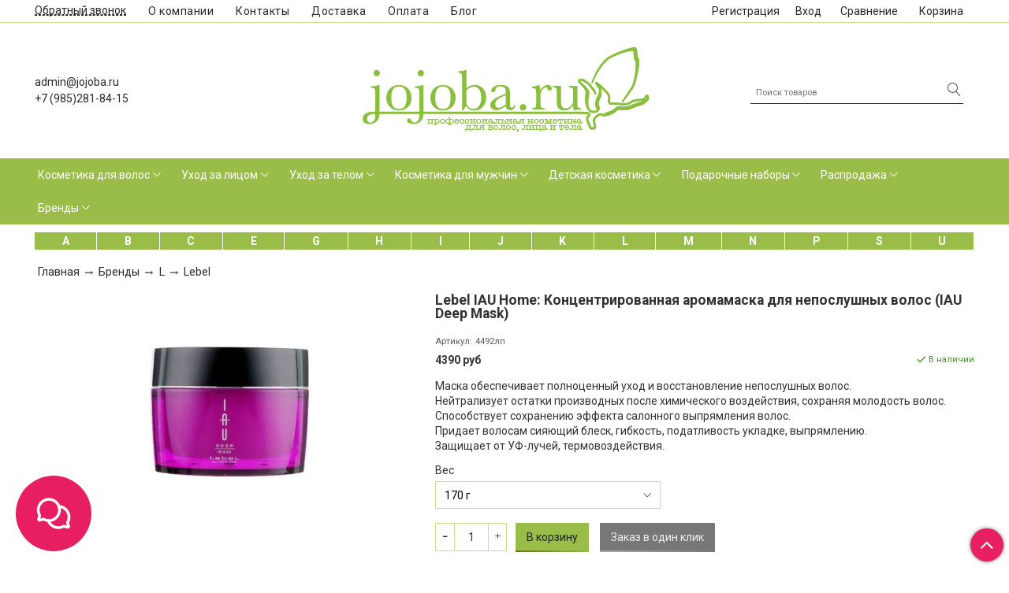

--- FILE ---
content_type: text/html; charset=utf-8
request_url: https://jojoba.ru/product/lebel-iau-kontsentrirovannaya-aromamaska-dlya-neposlushnyh-volos-iau-deep-mask-170g
body_size: 39727
content:
<!DOCTYPE html>
<html>
<head><link media='print' onload='this.media="all"' rel='stylesheet' type='text/css' href='/served_assets/public/jquery.modal-0c2631717f4ce8fa97b5d04757d294c2bf695df1d558678306d782f4bf7b4773.css'><meta data-config="{&quot;product_id&quot;:210220113}" name="page-config" content="" /><meta data-config="{&quot;money_with_currency_format&quot;:{&quot;delimiter&quot;:&quot;&quot;,&quot;separator&quot;:&quot;.&quot;,&quot;format&quot;:&quot;%n %u&quot;,&quot;unit&quot;:&quot;руб&quot;,&quot;show_price_without_cents&quot;:1},&quot;currency_code&quot;:&quot;RUR&quot;,&quot;currency_iso_code&quot;:&quot;RUB&quot;,&quot;default_currency&quot;:{&quot;title&quot;:&quot;Российский рубль&quot;,&quot;code&quot;:&quot;RUR&quot;,&quot;rate&quot;:1.0,&quot;format_string&quot;:&quot;%n %u&quot;,&quot;unit&quot;:&quot;руб&quot;,&quot;price_separator&quot;:&quot;&quot;,&quot;is_default&quot;:true,&quot;price_delimiter&quot;:&quot;&quot;,&quot;show_price_with_delimiter&quot;:false,&quot;show_price_without_cents&quot;:true},&quot;facebook&quot;:{&quot;pixelActive&quot;:true,&quot;currency_code&quot;:&quot;RUB&quot;,&quot;use_variants&quot;:false},&quot;vk&quot;:{&quot;pixel_active&quot;:true,&quot;price_list_id&quot;:&quot;78013&quot;},&quot;new_ya_metrika&quot;:true,&quot;ecommerce_data_container&quot;:&quot;dataLayer&quot;,&quot;common_js_version&quot;:&quot;v2&quot;,&quot;vue_ui_version&quot;:null,&quot;feedback_captcha_enabled&quot;:null,&quot;account_id&quot;:857116,&quot;hide_items_out_of_stock&quot;:false,&quot;forbid_order_over_existing&quot;:false,&quot;minimum_items_price&quot;:null,&quot;enable_comparison&quot;:true,&quot;locale&quot;:&quot;ru&quot;,&quot;client_group&quot;:null,&quot;consent_to_personal_data&quot;:{&quot;active&quot;:false,&quot;obligatory&quot;:true,&quot;description&quot;:&quot;Настоящим подтверждаю, что я ознакомлен и согласен с условиями \u003ca href=&#39;/page/oferta&#39; target=&#39;blank&#39;\u003eоферты и политики конфиденциальности\u003c/a\u003e.&quot;},&quot;recaptcha_key&quot;:&quot;6LfXhUEmAAAAAOGNQm5_a2Ach-HWlFKD3Sq7vfFj&quot;,&quot;recaptcha_key_v3&quot;:&quot;6LcZi0EmAAAAAPNov8uGBKSHCvBArp9oO15qAhXa&quot;,&quot;yandex_captcha_key&quot;:&quot;ysc1_ec1ApqrRlTZTXotpTnO8PmXe2ISPHxsd9MO3y0rye822b9d2&quot;,&quot;checkout_float_order_content_block&quot;:false,&quot;available_products_characteristics_ids&quot;:null,&quot;sber_id_app_id&quot;:&quot;5b5a3c11-72e5-4871-8649-4cdbab3ba9a4&quot;,&quot;theme_generation&quot;:2,&quot;quick_checkout_captcha_enabled&quot;:false,&quot;max_order_lines_count&quot;:500,&quot;sber_bnpl_min_amount&quot;:1000,&quot;sber_bnpl_max_amount&quot;:150000,&quot;counter_settings&quot;:{&quot;data_layer_name&quot;:&quot;dataLayer&quot;,&quot;new_counters_setup&quot;:false,&quot;add_to_cart_event&quot;:true,&quot;remove_from_cart_event&quot;:true,&quot;add_to_wishlist_event&quot;:true},&quot;site_setting&quot;:{&quot;show_cart_button&quot;:true,&quot;show_service_button&quot;:false,&quot;show_marketplace_button&quot;:false,&quot;show_quick_checkout_button&quot;:true},&quot;warehouses&quot;:[],&quot;captcha_type&quot;:&quot;google&quot;,&quot;human_readable_urls&quot;:false}" name="shop-config" content="" /><meta name='js-evnvironment' content='production' /><meta name='default-locale' content='ru' /><meta name='insales-redefined-api-methods' content="[]" /><script src="/packs/js/shop_bundle-2b0004e7d539ecb78a46.js"></script><script type="text/javascript" src="https://static.insales-cdn.com/assets/common-js/common.v2.25.28.js"></script><script type="text/javascript" src="https://static.insales-cdn.com/assets/static-versioned/v3.72/static/libs/lodash/4.17.21/lodash.min.js"></script>
<!--InsalesCounter -->
<script type="text/javascript">
(function() {
  if (typeof window.__insalesCounterId !== 'undefined') {
    return;
  }

  try {
    Object.defineProperty(window, '__insalesCounterId', {
      value: 857116,
      writable: true,
      configurable: true
    });
  } catch (e) {
    console.error('InsalesCounter: Failed to define property, using fallback:', e);
    window.__insalesCounterId = 857116;
  }

  if (typeof window.__insalesCounterId === 'undefined') {
    console.error('InsalesCounter: Failed to set counter ID');
    return;
  }

  let script = document.createElement('script');
  script.async = true;
  script.src = '/javascripts/insales_counter.js?7';
  let firstScript = document.getElementsByTagName('script')[0];
  firstScript.parentNode.insertBefore(script, firstScript);
})();
</script>
<!-- /InsalesCounter -->
      <script>gtmDataLayer = []; gtmDataLayer.push({
      'ecommerce': {
        'detail': {
          'products': [{"id":"210220113","name":"Lebel IAU Home: Концентрированная аромамаска для непослушных волос (IAU Deep Mask)","category":"Каталог/Косметика для волос/Маски для волос","price":"4390.0"}]
         }
       }
    });</script>
      <!-- Google Tag Manager -->
      <script>(function(w,d,s,l,i){w[l]=w[l]||[];w[l].push({'gtm.start':
      new Date().getTime(),event:'gtm.js'});var f=d.getElementsByTagName(s)[0],
      j=d.createElement(s),dl=l!='dataLayer'?'&l='+l:'';j.async=true;j.src=
      'https://www.googletagmanager.com/gtm.js?id='+i+dl;f.parentNode.insertBefore(j,f);
      })(window,document,'script','gtmDataLayer','GTM-TMKDVVX');
      </script>
      <!-- End Google Tag Manager -->
    <script type="text/javascript">
      (function() {
        var fileref = document.createElement('script');
        fileref.setAttribute("type","text/javascript");
        fileref.setAttribute("src", 'https://basket.trendkey.ru/app/tkbasket.js');
        document.getElementsByTagName("head")[0].appendChild(fileref);
      })();
    </script>

    <script type="text/javascript">
      (function() {
        var fileref = document.createElement('script');
        fileref.setAttribute("type","text/javascript");
        fileref.setAttribute("src", 'https://cdn.carrotquest.io/modules/insales/app.js?apikey=41011-567762a41ac1feb5892c9f4b36');
        document.getElementsByTagName("head")[0].appendChild(fileref);
      })();
    </script>

    <script type="text/javascript">
      (function() {
        var fileref = document.createElement('script');
        fileref.setAttribute("type","text/javascript");
        fileref.setAttribute("src", 'https://cdn.popt.in/pixel.js?id=');
        document.getElementsByTagName("head")[0].appendChild(fileref);
      })();
    </script>

    <script type="text/javascript">
      (function() {
        var fileref = document.createElement('script');
        fileref.setAttribute("type","text/javascript");
        fileref.setAttribute("src", 'https://dc78.ru/coupons/script.js');
        document.getElementsByTagName("head")[0].appendChild(fileref);
      })();
    </script>

  <meta name="yandex-verification" content="505394003b6e43a1" />
  <!-- meta -->
<meta charset="UTF-8" />



<meta name="keywords" content="Купить Lebel IAU: Концентрированная аромамаска для непослушных волос (IAU Deep Mask), 170г, цена 3 131 руб, Маски для волос Lebel, интернет-магазин, доставка по Москве и РФ"/>



  



  <title>
    
    
        Купить Lebel IAU: Концентрированная аромамаска для непослушных волос (IAU Deep Mask), 170г, цена 3 131 руб, Маски для волос Lebel, интернет-магазин, доставка по Москве и РФ
    
  </title>











  <meta name="description" content="На официальном сайте Lebel вы можете купить Маски для волос с доставкой в Москва, Санкт-Петербург, Волгоград, Ростов-на-Дону, Казань, Нижний Новгород, Пермь, Самара, Екатеринбург, Челябинск, Красноярск, Новосибирск, Омск, Уфа, Воронеж."/>








<meta name="robots" content="index,follow" />
<meta http-equiv="X-UA-Compatible" content="IE=edge,chrome=1" />
<meta name="viewport" content="width=device-width, initial-scale=1.0" />
<meta name="SKYPE_TOOLBAR" content="SKYPE_TOOLBAR_PARSER_COMPATIBLE" />
<meta name="mailru-domain" content="yDaMztkW4wo2I6wv" />










<meta name="handle" content="[]"/ data-current-collection="[]"


>

<style>
  .menu:not(.insales-menu--loaded) {
    display: flex;
    list-style: none;
    margin-left: 0;
    padding-left: 0;
    box-shadow: none;
    width: auto;
    background: transparent;
    flex-direction: row;
    flex-wrap: wrap;
  }

  .menu:not(.insales-menu--loaded) .menu-link {
    display: block;
  }

  .menu:not(.insales-menu--loaded) .menu,
  .menu:not(.insales-menu--loaded) .menu-marker,
  .menu:not(.insales-menu--loaded) .menu-icon {
    display: none;
  }
</style>







<!-- canonical url-->

  <link rel="canonical" href="https://jojoba.ru/product/lebel-iau-kontsentrirovannaya-aromamaska-dlya-neposlushnyh-volos-iau-deep-mask-170g"/>


<!-- rss feed-->



<!-- Продукт -->
    <meta property="og:title" content="Lebel IAU Home: Концентрированная аромамаска для непослушных волос (IAU Deep Mask)" />
    <meta property="og:type" content="website" />
    <meta property="og:url" content="https://jojoba.ru/product/lebel-iau-kontsentrirovannaya-aromamaska-dlya-neposlushnyh-volos-iau-deep-mask-170g" />

    
      <meta property="og:image" content="https://static.insales-cdn.com/images/products/1/6964/363035444/10167-24012-thickbox.jpg" />
    






<!-- icons-->
<link rel="icon" type="image/x-icon" sizes="16x16" href="https://static.insales-cdn.com/assets/1/850/1663826/1747760794/favicon.ico" />
<link rel="stylesheet" type="text/css"  href="https://static.insales-cdn.com/assets/1/850/1663826/1747760794/jquery.fancybox.min.css" />


<!-- Carrot quest BEGIN -->
<script type="text/javascript">
!function(){function t(t,e){return function(){window.carrotquestasync.push(t,arguments)}}if("undefined"==typeof carrotquest){var e=document.createElement("script");e.type="text/javascript",e.async=!0,e.src="//cdn.carrotquest.app/api.min.js",document.getElementsByTagName("head")[0].appendChild(e),window.carrotquest={},window.carrotquestasync=[],carrotquest.settings={};for(var n=["connect","track","identify","auth","oth","onReady","addCallback","removeCallback","trackMessageInteraction"],a=0;a<n.length;a++)carrotquest[n[a]]=t(n[a])}}(),carrotquest.connect("41011-567762a41ac1feb5892c9f4b36");
</script>
<!-- Carrot quest END -->

<script> !function (t, e, c, n) { var s = e.createElement(c); s.async = 1, s.src = 'https://statics.esputnik.com/scripts/' + n + '.js'; var r = e.scripts[0]; r.parentNode.insertBefore(s, r); var f = function () { f.c(arguments); }; f.q = []; f.c = function () { f.q.push(arguments); }; t['eS'] = t['eS'] || f; }(window, document, 'script', '4FB78673D7A94E5CB7B479E6FA6B3CF5'); </script><script>eS('init');</script>

  
  
  <link href="//fonts.googleapis.com/css?family=Roboto:300,400,700&subset=cyrillic,latin" rel="stylesheet" />




<link href="//maxcdn.bootstrapcdn.com/font-awesome/4.7.0/css/font-awesome.min.css" rel="stylesheet" />


<link href="https://static.insales-cdn.com/assets/1/850/1663826/1747760794/theme.css" rel="stylesheet" type="text/css" />
<link href="https://static.insales-cdn.com/assets/1/850/1663826/1747760794/custom.css" rel="stylesheet" type="text/css" />

<meta name='product-id' content='210220113' />
</head>

<body class="fhg-body">

  <div class="body-wrapper">

    <noscript>
<div class="njs-alert-overlay">
  <div class="njs-alert-wrapper">
    <div class="njs-alert">
      <p>Включите в вашем браузере JavaScript!</p>
    </div>
  </div>
</div>
</noscript>


    <div class="top-panel-wrapper">
      <div class="container">
        <div class="top-panel row js-top-panel-fixed">
  <div class="top-menu-wrapper hidden-sm cell-8">
  <div class="main-menu ">
    








  <ul class="main-menu menu level-1" data-menu-id="main-menu">
    <li><button  class="backcall-toggle backcall-toggle-top js-backcall-toggle hidden-md"><span>Обратный звонок</span></button></li>
    

      

      <li class="main-menu-item menu-item">
        <div class="main-menu-item-controls menu-item-controls">
          

          <a href="/page/about-us" class="main-menu-link menu-link" data-menu-link-source="menu" data-menu-link-current="no">
            О компании
          </a>
        </div>
      </li>

    

      

      <li class="main-menu-item menu-item">
        <div class="main-menu-item-controls menu-item-controls">
          

          <a href="/page/contacts" class="main-menu-link menu-link" data-menu-link-source="menu" data-menu-link-current="no">
            Контакты
          </a>
        </div>
      </li>

    

      

      <li class="main-menu-item menu-item">
        <div class="main-menu-item-controls menu-item-controls">
          

          <a href="/page/delivery" class="main-menu-link menu-link" data-menu-link-source="menu" data-menu-link-current="no">
            Доставка
          </a>
        </div>
      </li>

    

      

      <li class="main-menu-item menu-item">
        <div class="main-menu-item-controls menu-item-controls">
          

          <a href="/page/payment" class="main-menu-link menu-link" data-menu-link-source="menu" data-menu-link-current="no">
            Оплата
          </a>
        </div>
      </li>

    

      

      <li class="main-menu-item menu-item">
        <div class="main-menu-item-controls menu-item-controls">
          

          <a href="/blogs/blog" class="main-menu-link menu-link" data-menu-link-source="menu" data-menu-link-current="no">
            Блог
          </a>
        </div>
      </li>

    
  </ul>

  










  </div>
  </div>
  <div class="top-menu-wrapper cell- hidden shown-sm">
    <button type="button" class="top-panel-open-sidebar button js-open-sidebar"></button>
  </div>

  <div class="top-menu-icons-block collapse-block hidden shown-flex-md cell-">
    <div class="contacts-top-menu hidden shown-md">
    

      <button type="button" class="contacts-icon js-open-contacts"></button>

    
      <div class="contacts-top-menu-block cell-12 hidden">
        <div class="header-block js-contacts-header cell- ">


          <div class="email text-left ">
            
                <a href="mailto:admin@jojoba.ru" class="contact-link email">
                   admin@jojoba.ru
                </a>
              
          </div>

          <div class="phone text-left ">
            
                <a href="tel:+7 (985)281-84-15" class="contact-link tel">
                  +7 (985)281-84-15
                </a>
              
                        </br>    <a class="backcall-toggle backcall-toggle-block js-backcall-toggle">Обратный звонок</a>
          </div>

        </div>

      </div>
    </div>

    <div class="hidden shown-md">
      <button type="button" class="top-panel-open-search button js-open-search-panel "></button>
    </div>

    
      <div class="compares-widget is-top-panel cell- hidden shown-md">
        <a href="/compares" class="compares-widget-link"  title="Сравнение">
          <div class="compare-widget-caption is-top-panel">
            <span class="compare-widget-icon-header"></span>
            <span class="compares-widget-count is-top-panel js-compares-widget-count"></span>
          </div>
        </a>
      </div>
    

    <div class="shopcart-widget-wrapper is-top-panel cell-  hidden shown-md">
      
<div class="shopcart-widget is-top-panel ">
  <a href="/cart_items " title="Корзина" class="shopcart-widget-link ">
    <span class="shopcart-widget-icon">
        <span class="shopcart-widget-count js-shopcart-widget-count is-top-panel" ></span>
    </span>
    <span class="shopcart-widget-data">
      <span class="shopcart-widget-caption">
      Корзина
      </span>

      <span class="shopcart-widget-amount js-shopcart-widget-amount hidden-md"></span>
    </span>
  </a>

</div>




    </div>
  </div>

    <div class="top-menu-block  hidden-md cell-4">
      
      <a class="client-account-link" href="/client_account/contacts/new">
        <span>Регистрация</span>
      </a>
      
      
       
      <a class="client-account-link" href="/client_account/login">
        <span>Вход</span>
      </a>
      
      
      
        <div class="compares-widget  ">
          <a href="/compares" class="compares-widget-link" title="Сравнение">
              <span class="compare-widget-icon-header">Сравнение</span>
              <span class="compares-widget-count js-compares-widget-count"></span>
          </a>
        </div>
      

     
      
      <div class="shopcart-widget-wrapper  hidden-sm">
        <div class="shopcart-widget in-header">
          <a href="/cart_items " title="Корзина" class="shopcart-widget-link ">
              <span class="shopcart-widget-caption"> Корзина</span>
              <span class="shopcart-widget-count js-shopcart-widget-count"></span>
          </a>
          </div>
      </div>
    </div>

</div>

<script type="text/javascript">
(function(){
    var _backcallForm = {
      form: {
        classes: 'is-backcall',
      },
      fields: [
        {
          title: 'Имя',
          name: 'content',
          required: true,
          type: "hidden",
          value: "Сообщение отправлено через форму 'Обратный звонок'"
        },
        {
          type: 'hidden',
          name: 'subject',
          value: 'Обратный звонок'
        },
        {
          title: 'Имя',
          name: 'from',
          required: true,
          type: "hidden",
          value: "admin@jojoba.ru"
        },
        {
          title: 'Имя',
          name: 'name'
        },
        {
          title: 'Телефон',
          name: 'phone',
          required: true
        },
      ],

      sendTo: Shop.sendMessage,
      onValid: function () {},
    };

  $(document).on('click', '.js-backcall-toggle', function (event) {
    event.preventDefault();

    alertify.modal({
      formDefination: _backcallForm
    }).set('title', 'Обратный звонок' );
  });
}());

</script>

      </div>
    </div>

    <div class=" header-wrapper">
      <header class="header container">
  <div class="header-inner row flex-between flex-center-sm flex-middle ">
    <div class="left-blocks cell-">
      <div class="left-blocks-inner row flex-middle">

        <div class="header-block js-contacts-header cell-4 hidden-md ">

          <div class="email text-left hidden-sm">
            
                <a href="mailto:admin@jojoba.ru" class="contact-link email"> admin@jojoba.ru</a>
              
          </div>
          <div class="phone text-left text-center-sm hidden-sm">
            
                  <a href="tel:+7 (985)281-84-15" class="contact-link tel"> +7 (985)281-84-15</a>

              
          </div>


        </div>

        <div class="logotype-wrapper cell-8  cell-12-md ">
          <div class="logotype text-center-sm">
            
            <a title="JOJOBA.RU" href="/" class="logotype-link">
              
                <img src="https://static.insales-cdn.com/assets/1/850/1663826/1747760794/logotype.jpg" class="logotype-image" alt="JOJOBA.RU" title="JOJOBA.RU" />
              
            </a>
          </div>
        </div>



      </div>
      <div class="cell-3 hidden-md">
      <form class="search-widget in-header " action="/search" method="get">
  <input type="text"
          name="q"
          class="search-widget-field"
          value=""
          placeholder="Поиск товаров"
  >

</input>
<button type="submit" class="search-widget-button button is-widget-submit">
  
</button>

  

</form>



    </div>
    </div>

  </div>

</header>






    </div>
    <div class="catalog-menu-wrapper hidden-sm">

      

      <div class="catalog-menu-inner container">
        









  
    
    

    <ul class="catalog-menu menu level-1" data-menu-id="catalog-menu">

      

        
        
        

        
        

        
        

        

          

          

          <li class="catalog-menu-item menu-item level-1">
            <div class="catalog-menu-item-controls menu-item-controls level-1">

              

              <a href="/collection/uhod-za-volosami" class="catalog-menu-link menu-link level-1" data-menu-link="uhod-za-volosami" data-menu-link-source="collection">
                Косметика для волос
              </a>

              
                <button class="catalog-menu-marker menu-marker" type="button"></button>
              
            </div>

            
              <ul class="catalog-menu menu">
            

            

          

          

        

      

        
        
        

        
        

        
        

        

          

          

          <li class="catalog-menu-item menu-item level-1">
            <div class="catalog-menu-item-controls menu-item-controls level-1">

              

              <a href="/collection/shampun-dlya-mytya-volos" class="catalog-menu-link menu-link level-1" data-menu-link="shampun-dlya-mytya-volos" data-menu-link-source="collection">
                Шампуни
              </a>

              
                <button class="catalog-menu-marker menu-marker" type="button"></button>
              
            </div>

            
              <ul class="catalog-menu menu">
            

            

          

          

        

      

        
        
        

        
        

        
        

        

          

          

          <li class="catalog-menu-item menu-item level-1">
            <div class="catalog-menu-item-controls menu-item-controls level-1">

              

              <a href="/collection/shampun-suhoy" class="catalog-menu-link menu-link level-1" data-menu-link="shampun-suhoy" data-menu-link-source="collection">
                Шампуни сухие
              </a>

              
            </div>

            

            

          
            </li>
          

          

        

      

        
        
        

        
        

        
        

        

          

          

          <li class="catalog-menu-item menu-item level-1">
            <div class="catalog-menu-item-controls menu-item-controls level-1">

              

              <a href="/collection/shampuni-protiv-vypadeniya-volos" class="catalog-menu-link menu-link level-1" data-menu-link="shampuni-protiv-vypadeniya-volos" data-menu-link-source="collection">
                Шампуни против выпадения волос
              </a>

              
            </div>

            

            

          
            </li>
          

          

        

      

        
        
        

        
        

        
        

        

          

          

          <li class="catalog-menu-item menu-item level-1">
            <div class="catalog-menu-item-controls menu-item-controls level-1">

              

              <a href="/collection/shampuni-dlya-suhih-i-okrashennyh-volos" class="catalog-menu-link menu-link level-1" data-menu-link="shampuni-dlya-suhih-i-okrashennyh-volos" data-menu-link-source="collection">
                Шампуни для сухих и окрашенных волос
              </a>

              
            </div>

            

            

          
            </li>
          

          

        

      

        
        
        

        
        

        
        

        

          

          

          <li class="catalog-menu-item menu-item level-1">
            <div class="catalog-menu-item-controls menu-item-controls level-1">

              

              <a href="/collection/shampuni-ot-perhoti" class="catalog-menu-link menu-link level-1" data-menu-link="shampuni-ot-perhoti" data-menu-link-source="collection">
                Шампуни от перхоти
              </a>

              
            </div>

            

            

          
            </li>
          

          

        

      

        
        
        

        
        

        
        

        

          

          

          <li class="catalog-menu-item menu-item level-1">
            <div class="catalog-menu-item-controls menu-item-controls level-1">

              

              <a href="/collection/shampuni-dlya-normalnogo-tipa-volos" class="catalog-menu-link menu-link level-1" data-menu-link="shampuni-dlya-normalnogo-tipa-volos" data-menu-link-source="collection">
                Шампуни для нормального типа волос
              </a>

              
            </div>

            

            

          
            </li>
          

          

        

      

        
        
        

        
        

        
        

        

          

          

          <li class="catalog-menu-item menu-item level-1">
            <div class="catalog-menu-item-controls menu-item-controls level-1">

              

              <a href="/collection/shampuni-dlya-glubokoy-ochistki" class="catalog-menu-link menu-link level-1" data-menu-link="shampuni-dlya-glubokoy-ochistki" data-menu-link-source="collection">
                Шампуни для глубокой очистки
              </a>

              
            </div>

            

            

          
            </li>
          

          

        

      

        
        
        

        
        

        
        

        

          

          

          <li class="catalog-menu-item menu-item level-1">
            <div class="catalog-menu-item-controls menu-item-controls level-1">

              

              <a href="/collection/shampuni-dlya-tonkih-volos" class="catalog-menu-link menu-link level-1" data-menu-link="shampuni-dlya-tonkih-volos" data-menu-link-source="collection">
                Шампуни для тонких и вьющихся волос волос
              </a>

              
            </div>

            

            

          
            </li>
          

          

        

      

        
        
        

        
        

        
        

        

          

          
            
              

              </ul>
            

            </li>
          

          <li class="catalog-menu-item menu-item level-1">
            <div class="catalog-menu-item-controls menu-item-controls level-1">

              

              <a href="/collection/konditsionery-dlya-volos" class="catalog-menu-link menu-link level-1" data-menu-link="konditsionery-dlya-volos" data-menu-link-source="collection">
                Кондиционеры
              </a>

              
                <button class="catalog-menu-marker menu-marker" type="button"></button>
              
            </div>

            
              <ul class="catalog-menu menu">
            

            

          

          

        

      

        
        
        

        
        

        
        

        

          

          

          <li class="catalog-menu-item menu-item level-1">
            <div class="catalog-menu-item-controls menu-item-controls level-1">

              

              <a href="/collection/dlya-suhih-i-okrashennyh-volos" class="catalog-menu-link menu-link level-1" data-menu-link="dlya-suhih-i-okrashennyh-volos" data-menu-link-source="collection">
                Для сухих и окрашенных волос
              </a>

              
            </div>

            

            

          
            </li>
          

          

        

      

        
        
        

        
        

        
        

        

          

          

          <li class="catalog-menu-item menu-item level-1">
            <div class="catalog-menu-item-controls menu-item-controls level-1">

              

              <a href="/collection/dlya-tonkih-i-vyuschihsya-volos" class="catalog-menu-link menu-link level-1" data-menu-link="dlya-tonkih-i-vyuschihsya-volos" data-menu-link-source="collection">
                Для тонких и вьющихся волос
              </a>

              
            </div>

            

            

          
            </li>
          

          

        

      

        
        
        

        
        

        
        

        

          

          

          <li class="catalog-menu-item menu-item level-1">
            <div class="catalog-menu-item-controls menu-item-controls level-1">

              

              <a href="/collection/ottenochnye-konditsionery" class="catalog-menu-link menu-link level-1" data-menu-link="ottenochnye-konditsionery" data-menu-link-source="collection">
                Оттеночные кондиционеры
              </a>

              
            </div>

            

            

          
            </li>
          

          

        

      

        
        
        

        
        

        
        

        

          

          

          <li class="catalog-menu-item menu-item level-1">
            <div class="catalog-menu-item-controls menu-item-controls level-1">

              

              <a href="/collection/dlya-normalnogo-tipa-volos" class="catalog-menu-link menu-link level-1" data-menu-link="dlya-normalnogo-tipa-volos" data-menu-link-source="collection">
                Для нормального типа волос
              </a>

              
            </div>

            

            

          
            </li>
          

          

        

      

        
        
        

        
        

        
        

        

          

          

          <li class="catalog-menu-item menu-item level-1">
            <div class="catalog-menu-item-controls menu-item-controls level-1">

              

              <a href="/collection/nesmyvaemye-konditsionery" class="catalog-menu-link menu-link level-1" data-menu-link="nesmyvaemye-konditsionery" data-menu-link-source="collection">
                Несмываемые кондиционеры
              </a>

              
            </div>

            

            

          
            </li>
          

          

        

      

        
        
        

        
        

        
        

        

          

          

          <li class="catalog-menu-item menu-item level-1">
            <div class="catalog-menu-item-controls menu-item-controls level-1">

              

              <a href="/collection/protiv-vypadeniya" class="catalog-menu-link menu-link level-1" data-menu-link="protiv-vypadeniya" data-menu-link-source="collection">
                Против выпадения волос
              </a>

              
            </div>

            

            

          
            </li>
          

          

        

      

        
        
        

        
        

        
        

        

          

          
            
              

              </ul>
            

            </li>
          

          <li class="catalog-menu-item menu-item level-1">
            <div class="catalog-menu-item-controls menu-item-controls level-1">

              

              <a href="/collection/maski-dlya-volos" class="catalog-menu-link menu-link level-1" data-menu-link="maski-dlya-volos" data-menu-link-source="collection">
                Маски для волос
              </a>

              
            </div>

            

            

          
            </li>
          

          

        

      

        
        
        

        
        

        
        

        

          

          

          <li class="catalog-menu-item menu-item level-1">
            <div class="catalog-menu-item-controls menu-item-controls level-1">

              

              <a href="/collection/sredstva-dlya-kozhi-golovy" class="catalog-menu-link menu-link level-1" data-menu-link="sredstva-dlya-kozhi-golovy" data-menu-link-source="collection">
                Для кожи головы
              </a>

              
                <button class="catalog-menu-marker menu-marker" type="button"></button>
              
            </div>

            
              <ul class="catalog-menu menu">
            

            

          

          

        

      

        
        
        

        
        

        
        

        

          

          

          <li class="catalog-menu-item menu-item level-1">
            <div class="catalog-menu-item-controls menu-item-controls level-1">

              

              <a href="/collection/sredstva-ot-vypadeniya-i-dlya-rosta-volos" class="catalog-menu-link menu-link level-1" data-menu-link="sredstva-ot-vypadeniya-i-dlya-rosta-volos" data-menu-link-source="collection">
                Средства от выпадения и для роста волос
              </a>

              
                <button class="catalog-menu-marker menu-marker" type="button"></button>
              
            </div>

            
              <ul class="catalog-menu menu">
            

            

          

          

        

      

        
        
        

        
        

        
        

        

          

          

          <li class="catalog-menu-item menu-item level-1">
            <div class="catalog-menu-item-controls menu-item-controls level-1">

              

              <a href="/collection/sredstva-dlya-maskirovki-oblyseniya" class="catalog-menu-link menu-link level-1" data-menu-link="sredstva-dlya-maskirovki-oblyseniya" data-menu-link-source="collection">
                Средства для маскировки облысения
              </a>

              
            </div>

            

            

          
            </li>
          

          

        

      

        
        
        

        
        

        
        

        

          

          
            
              

              </ul>
            

            </li>
          

          <li class="catalog-menu-item menu-item level-1">
            <div class="catalog-menu-item-controls menu-item-controls level-1">

              

              <a href="/collection/sredstva-ot-seborei-i-perhoti" class="catalog-menu-link menu-link level-1" data-menu-link="sredstva-ot-seborei-i-perhoti" data-menu-link-source="collection">
                Средства от себореи и перхоти
              </a>

              
            </div>

            

            

          
            </li>
          

          

        

      

        
        
        

        
        

        
        

        

          

          

          <li class="catalog-menu-item menu-item level-1">
            <div class="catalog-menu-item-controls menu-item-controls level-1">

              

              <a href="/collection/losony-i-toniki-dlya-volos" class="catalog-menu-link menu-link level-1" data-menu-link="losony-i-toniki-dlya-volos" data-menu-link-source="collection">
                Лосьоны и тоники для волос
              </a>

              
            </div>

            

            

          
            </li>
          

          

        

      

        
        
        

        
        

        
        

        

          

          
            
              

              </ul>
            

            </li>
          

          <li class="catalog-menu-item menu-item level-1">
            <div class="catalog-menu-item-controls menu-item-controls level-1">

              

              <a href="/collection/vosstanovlenie-struktury-volos" class="catalog-menu-link menu-link level-1" data-menu-link="vosstanovlenie-struktury-volos" data-menu-link-source="collection">
                Восстановление структуры волос
              </a>

              
                <button class="catalog-menu-marker menu-marker" type="button"></button>
              
            </div>

            
              <ul class="catalog-menu menu">
            

            

          

          

        

      

        
        
        

        
        

        
        

        

          

          

          <li class="catalog-menu-item menu-item level-1">
            <div class="catalog-menu-item-controls menu-item-controls level-1">

              

              <a href="/collection/sredstva-dlya-okrashennyh-volos" class="catalog-menu-link menu-link level-1" data-menu-link="sredstva-dlya-okrashennyh-volos" data-menu-link-source="collection">
                Средства для окрашенных волос
              </a>

              
                <button class="catalog-menu-marker menu-marker" type="button"></button>
              
            </div>

            
              <ul class="catalog-menu menu">
            

            

          

          

        

      

        
        
        

        
        

        
        

        

          

          

          <li class="catalog-menu-item menu-item level-1">
            <div class="catalog-menu-item-controls menu-item-controls level-1">

              

              <a href="/collection/konditsionery-i-maski-dlya-okrashennyh-volos" class="catalog-menu-link menu-link level-1" data-menu-link="konditsionery-i-maski-dlya-okrashennyh-volos" data-menu-link-source="collection">
                Кондиционеры и маски для окрашенных волос
              </a>

              
            </div>

            

            

          
            </li>
          

          

        

      

        
        
        

        
        

        
        

        

          

          

          <li class="catalog-menu-item menu-item level-1">
            <div class="catalog-menu-item-controls menu-item-controls level-1">

              

              <a href="/collection/shampuni-dlya-okrashennyh-volos" class="catalog-menu-link menu-link level-1" data-menu-link="shampuni-dlya-okrashennyh-volos" data-menu-link-source="collection">
                Шампуни для окрашенных волос
              </a>

              
            </div>

            

            

          
            </li>
          

          

        

      

        
        
        

        
        

        
        

        

          

          

          <li class="catalog-menu-item menu-item level-1">
            <div class="catalog-menu-item-controls menu-item-controls level-1">

              

              <a href="/collection/usiliteli-tsveta-i-drugoy-uhod" class="catalog-menu-link menu-link level-1" data-menu-link="usiliteli-tsveta-i-drugoy-uhod" data-menu-link-source="collection">
                Усилители цвета и другой уход
              </a>

              
            </div>

            

            

          
            </li>
          

          

        

      

        
        
        

        
        

        
        

        

          

          

          <li class="catalog-menu-item menu-item level-1">
            <div class="catalog-menu-item-controls menu-item-controls level-1">

              

              <a href="/collection/nabory-dlya-okrashennyh-volos" class="catalog-menu-link menu-link level-1" data-menu-link="nabory-dlya-okrashennyh-volos" data-menu-link-source="collection">
                Наборы для окрашенных волос
              </a>

              
            </div>

            

            

          
            </li>
          

          

        

      

        
        
        

        
        

        
        

        

          

          
            
              

              </ul>
            

            </li>
          

          <li class="catalog-menu-item menu-item level-1">
            <div class="catalog-menu-item-controls menu-item-controls level-1">

              

              <a href="/collection/syvorotka-dlya-volos" class="catalog-menu-link menu-link level-1" data-menu-link="syvorotka-dlya-volos" data-menu-link-source="collection">
                Сыворотка для волос
              </a>

              
            </div>

            

            

          
            </li>
          

          

        

      

        
        
        

        
        

        
        

        

          

          

          <li class="catalog-menu-item menu-item level-1">
            <div class="catalog-menu-item-controls menu-item-controls level-1">

              

              <a href="/collection/ampuly-dlya-volos" class="catalog-menu-link menu-link level-1" data-menu-link="ampuly-dlya-volos" data-menu-link-source="collection">
                Ампулы для волос
              </a>

              
            </div>

            

            

          
            </li>
          

          

        

      

        
        
        

        
        

        
        

        

          

          

          <li class="catalog-menu-item menu-item level-1">
            <div class="catalog-menu-item-controls menu-item-controls level-1">

              

              <a href="/collection/mussy-i-flyuidy-dlya-volos" class="catalog-menu-link menu-link level-1" data-menu-link="mussy-i-flyuidy-dlya-volos" data-menu-link-source="collection">
                Муссы и флюиды для волос
              </a>

              
            </div>

            

            

          
            </li>
          

          

        

      

        
        
        

        
        

        
        

        

          

          

          <li class="catalog-menu-item menu-item level-1">
            <div class="catalog-menu-item-controls menu-item-controls level-1">

              

              <a href="/collection/solntse-i-termozaschita-volos" class="catalog-menu-link menu-link level-1" data-menu-link="solntse-i-termozaschita-volos" data-menu-link-source="collection">
                Солнце и термозащита волос
              </a>

              
            </div>

            

            

          
            </li>
          

          

        

      

        
        
        

        
        

        
        

        

          

          

          <li class="catalog-menu-item menu-item level-1">
            <div class="catalog-menu-item-controls menu-item-controls level-1">

              

              <a href="/collection/maslo-dlya-volos" class="catalog-menu-link menu-link level-1" data-menu-link="maslo-dlya-volos" data-menu-link-source="collection">
                Масло для волос
              </a>

              
            </div>

            

            

          
            </li>
          

          

        

      

        
        
        

        
        

        
        

        

          

          

          <li class="catalog-menu-item menu-item level-1">
            <div class="catalog-menu-item-controls menu-item-controls level-1">

              

              <a href="/collection/sredstva-dlya-vypryamleniya-i-razglazhivaniya-volos" class="catalog-menu-link menu-link level-1" data-menu-link="sredstva-dlya-vypryamleniya-i-razglazhivaniya-volos" data-menu-link-source="collection">
                Средства для непослушных волос
              </a>

              
            </div>

            

            

          
            </li>
          

          

        

      

        
        
        

        
        

        
        

        

          

          

          <li class="catalog-menu-item menu-item level-1">
            <div class="catalog-menu-item-controls menu-item-controls level-1">

              

              <a href="/collection/kontsentraty-ekstrakty-eliksiry-dlya-volos" class="catalog-menu-link menu-link level-1" data-menu-link="kontsentraty-ekstrakty-eliksiry-dlya-volos" data-menu-link-source="collection">
                Концентраты, экстракты, эликсиры  для волос
              </a>

              
            </div>

            

            

          
            </li>
          

          

        

      

        
        
        

        
        

        
        

        

          

          

          <li class="catalog-menu-item menu-item level-1">
            <div class="catalog-menu-item-controls menu-item-controls level-1">

              

              <a href="/collection/uhod-dlya-volos-nesmyvaemyy" class="catalog-menu-link menu-link level-1" data-menu-link="uhod-dlya-volos-nesmyvaemyy" data-menu-link-source="collection">
                Уход для волос - несмываемый
              </a>

              
            </div>

            

            

          
            </li>
          

          

        

      

        
        
        

        
        

        
        

        

          

          

          <li class="catalog-menu-item menu-item level-1">
            <div class="catalog-menu-item-controls menu-item-controls level-1">

              

              <a href="/collection/sprey-dlya-volos" class="catalog-menu-link menu-link level-1" data-menu-link="sprey-dlya-volos" data-menu-link-source="collection">
                Спрей для волос
              </a>

              
            </div>

            

            

          
            </li>
          

          

        

      

        
        
        

        
        

        
        

        

          

          

          <li class="catalog-menu-item menu-item level-1">
            <div class="catalog-menu-item-controls menu-item-controls level-1">

              

              <a href="/collection/krem-dlya-volos" class="catalog-menu-link menu-link level-1" data-menu-link="krem-dlya-volos" data-menu-link-source="collection">
                Крем для волос
              </a>

              
            </div>

            

            

          
            </li>
          

          

        

      

        
        
        

        
        

        
        

        

          

          

          <li class="catalog-menu-item menu-item level-1">
            <div class="catalog-menu-item-controls menu-item-controls level-1">

              

              <a href="/collection/uhod-dlya-volos-smyvaemyy" class="catalog-menu-link menu-link level-1" data-menu-link="uhod-dlya-volos-smyvaemyy" data-menu-link-source="collection">
                Уход для волос - смываемый
              </a>

              
            </div>

            

            

          
            </li>
          

          

        

      

        
        
        

        
        

        
        

        

          

          

          <li class="catalog-menu-item menu-item level-1">
            <div class="catalog-menu-item-controls menu-item-controls level-1">

              

              <a href="/collection/balzam-dlya-volos" class="catalog-menu-link menu-link level-1" data-menu-link="balzam-dlya-volos" data-menu-link-source="collection">
                Бальзам для волос
              </a>

              
            </div>

            

            

          
            </li>
          

          

        

      

        
        
        

        
        

        
        

        

          

          

          <li class="catalog-menu-item menu-item level-1">
            <div class="catalog-menu-item-controls menu-item-controls level-1">

              

              <a href="/collection/molochko-dlya-volos" class="catalog-menu-link menu-link level-1" data-menu-link="molochko-dlya-volos" data-menu-link-source="collection">
                Молочко для волос
              </a>

              
            </div>

            

            

          
            </li>
          

          

        

      

        
        
        

        
        

        
        

        

          

          
            
              

              </ul>
            

            </li>
          

          <li class="catalog-menu-item menu-item level-1">
            <div class="catalog-menu-item-controls menu-item-controls level-1">

              

              <a href="/collection/sredstva-dlya-ukladki-volos" class="catalog-menu-link menu-link level-1" data-menu-link="sredstva-dlya-ukladki-volos" data-menu-link-source="collection">
                Укладочные средства
              </a>

              
                <button class="catalog-menu-marker menu-marker" type="button"></button>
              
            </div>

            
              <ul class="catalog-menu menu">
            

            

          

          

        

      

        
        
        

        
        

        
        

        

          

          

          <li class="catalog-menu-item menu-item level-1">
            <div class="catalog-menu-item-controls menu-item-controls level-1">

              

              <a href="/collection/geli-i-losony-dlya-ukladki-volos" class="catalog-menu-link menu-link level-1" data-menu-link="geli-i-losony-dlya-ukladki-volos" data-menu-link-source="collection">
                Гели и лосьоны для укладки волос
              </a>

              
            </div>

            

            

          
            </li>
          

          

        

      

        
        
        

        
        

        
        

        

          

          

          <li class="catalog-menu-item menu-item level-1">
            <div class="catalog-menu-item-controls menu-item-controls level-1">

              

              <a href="/collection/lak-dlya-ukladki-volos" class="catalog-menu-link menu-link level-1" data-menu-link="lak-dlya-ukladki-volos" data-menu-link-source="collection">
                Лак для укладки волос
              </a>

              
            </div>

            

            

          
            </li>
          

          

        

      

        
        
        

        
        

        
        

        

          

          

          <li class="catalog-menu-item menu-item level-1">
            <div class="catalog-menu-item-controls menu-item-controls level-1">

              

              <a href="/collection/sprey-dlya-ukladki-volos" class="catalog-menu-link menu-link level-1" data-menu-link="sprey-dlya-ukladki-volos" data-menu-link-source="collection">
                Спрей для укладки волос
              </a>

              
            </div>

            

            

          
            </li>
          

          

        

      

        
        
        

        
        

        
        

        

          

          

          <li class="catalog-menu-item menu-item level-1">
            <div class="catalog-menu-item-controls menu-item-controls level-1">

              

              <a href="/collection/krem-penka-dlya-ukladki-volos" class="catalog-menu-link menu-link level-1" data-menu-link="krem-penka-dlya-ukladki-volos" data-menu-link-source="collection">
                Крем, пенка для укладки волос
              </a>

              
            </div>

            

            

          
            </li>
          

          

        

      

        
        
        

        
        

        
        

        

          

          

          <li class="catalog-menu-item menu-item level-1">
            <div class="catalog-menu-item-controls menu-item-controls level-1">

              

              <a href="/collection/vosk-glina-pasta-dlya-ukladki-volos" class="catalog-menu-link menu-link level-1" data-menu-link="vosk-glina-pasta-dlya-ukladki-volos" data-menu-link-source="collection">
                Воск, глина, паста для укладки волос
              </a>

              
            </div>

            

            

          
            </li>
          

          

        

      

        
        
        

        
        

        
        

        

          

          

          <li class="catalog-menu-item menu-item level-1">
            <div class="catalog-menu-item-controls menu-item-controls level-1">

              

              <a href="/collection/pudra-dlya-volos" class="catalog-menu-link menu-link level-1" data-menu-link="pudra-dlya-volos" data-menu-link-source="collection">
                Пудра для волос
              </a>

              
            </div>

            

            

          
            </li>
          

          

        

      

        
        
        

        
        

        
        

        

          

          

          <li class="catalog-menu-item menu-item level-1">
            <div class="catalog-menu-item-controls menu-item-controls level-1">

              

              <a href="/collection/drugie-sredstva-dlya-ukladki-volos" class="catalog-menu-link menu-link level-1" data-menu-link="drugie-sredstva-dlya-ukladki-volos" data-menu-link-source="collection">
                Другие средства для укладки волос
              </a>

              
            </div>

            

            

          
            </li>
          

          

        

      

        
        
        

        
        

        
        

        

          

          

          <li class="catalog-menu-item menu-item level-1">
            <div class="catalog-menu-item-controls menu-item-controls level-1">

              

              <a href="/collection/muss-dlya-ukladki-volos" class="catalog-menu-link menu-link level-1" data-menu-link="muss-dlya-ukladki-volos" data-menu-link-source="collection">
                Мусс для укладки волос
              </a>

              
            </div>

            

            

          
            </li>
          

          

        

      

        
        
        

        
        

        
        

        

          

          

          <li class="catalog-menu-item menu-item level-1">
            <div class="catalog-menu-item-controls menu-item-controls level-1">

              

              <a href="/collection/balzam-dlya-ukladki-volos" class="catalog-menu-link menu-link level-1" data-menu-link="balzam-dlya-ukladki-volos" data-menu-link-source="collection">
                Бальзам для укладки волос
              </a>

              
            </div>

            

            

          
            </li>
          

          

        

      

        
        
        

        
        

        
        

        

          

          
            
              

              </ul>
            

            </li>
          

          <li class="catalog-menu-item menu-item level-1">
            <div class="catalog-menu-item-controls menu-item-controls level-1">

              

              <a href="/collection/kraski-dlya-volos" class="catalog-menu-link menu-link level-1" data-menu-link="kraski-dlya-volos" data-menu-link-source="collection">
                Краски и оттеночные средства
              </a>

              
                <button class="catalog-menu-marker menu-marker" type="button"></button>
              
            </div>

            
              <ul class="catalog-menu menu">
            

            

          

          

        

      

        
        
        

        
        

        
        

        

          

          

          <li class="catalog-menu-item menu-item level-1">
            <div class="catalog-menu-item-controls menu-item-controls level-1">

              

              <a href="/collection/ottenochnye-sredstva-dlya-volos" class="catalog-menu-link menu-link level-1" data-menu-link="ottenochnye-sredstva-dlya-volos" data-menu-link-source="collection">
                Оттеночные средства для волос
              </a>

              
            </div>

            

            

          
            </li>
          

          

        

      

        
        
        

        
        

        
        

        

          

          

          <li class="catalog-menu-item menu-item level-1">
            <div class="catalog-menu-item-controls menu-item-controls level-1">

              

              <a href="/collection/oksidanty-i-aktivatory-krasok" class="catalog-menu-link menu-link level-1" data-menu-link="oksidanty-i-aktivatory-krasok" data-menu-link-source="collection">
                Оксиданты и активаторы красок
              </a>

              
            </div>

            

            

          
            </li>
          

          

        

      

        
        
        

        
        

        
        

        

          

          

          <li class="catalog-menu-item menu-item level-1">
            <div class="catalog-menu-item-controls menu-item-controls level-1">

              

              <a href="/collection/kraski-dlya-volos-2" class="catalog-menu-link menu-link level-1" data-menu-link="kraski-dlya-volos-2" data-menu-link-source="collection">
                Краски для волос
              </a>

              
            </div>

            

            

          
            </li>
          

          

        

      

        
        
        

        
        

        
        

        

          

          
            
              

              </ul>
            

            </li>
          

          <li class="catalog-menu-item menu-item level-1">
            <div class="catalog-menu-item-controls menu-item-controls level-1">

              

              <a href="/collection/nabory-dlya-uhoda-za-volosami" class="catalog-menu-link menu-link level-1" data-menu-link="nabory-dlya-uhoda-za-volosami" data-menu-link-source="collection">
                Наборы и аксессуары
              </a>

              
                <button class="catalog-menu-marker menu-marker" type="button"></button>
              
            </div>

            
              <ul class="catalog-menu menu">
            

            

          

          

        

      

        
        
        

        
        

        
        

        

          

          

          <li class="catalog-menu-item menu-item level-1">
            <div class="catalog-menu-item-controls menu-item-controls level-1">

              

              <a href="/collection/aksessuary-dlya-uhoda-za-volosami" class="catalog-menu-link menu-link level-1" data-menu-link="aksessuary-dlya-uhoda-za-volosami" data-menu-link-source="collection">
                Аксессуары для ухода за волосами
              </a>

              
            </div>

            

            

          
            </li>
          

          

        

      

        
        
        

        
        

        
        

        

          

          
            
              

              </ul>
            
              
                </li>
              

              </ul>
            

            </li>
          

          <li class="catalog-menu-item menu-item level-1">
            <div class="catalog-menu-item-controls menu-item-controls level-1">

              

              <a href="/collection/uhod-za-litsom" class="catalog-menu-link menu-link level-1" data-menu-link="uhod-za-litsom" data-menu-link-source="collection">
                Уход за лицом
              </a>

              
                <button class="catalog-menu-marker menu-marker" type="button"></button>
              
            </div>

            
              <ul class="catalog-menu menu">
            

            

          

          

        

      

        
        
        

        
        

        
        

        

          

          

          <li class="catalog-menu-item menu-item level-1">
            <div class="catalog-menu-item-controls menu-item-controls level-1">

              

              <a href="/collection/ochischenie-kozhi-litsa-ezhednevnoe-snyatie-makiyazha" class="catalog-menu-link menu-link level-1" data-menu-link="ochischenie-kozhi-litsa-ezhednevnoe-snyatie-makiyazha" data-menu-link-source="collection">
                Очищение кожи лица
              </a>

              
                <button class="catalog-menu-marker menu-marker" type="button"></button>
              
            </div>

            
              <ul class="catalog-menu menu">
            

            

          

          

        

      

        
        
        

        
        

        
        

        

          

          

          <li class="catalog-menu-item menu-item level-1">
            <div class="catalog-menu-item-controls menu-item-controls level-1">

              

              <a href="/collection/losony-dlya-litsa" class="catalog-menu-link menu-link level-1" data-menu-link="losony-dlya-litsa" data-menu-link-source="collection">
                Лосьоны и тоники для лица
              </a>

              
            </div>

            

            

          
            </li>
          

          

        

      

        
        
        

        
        

        
        

        

          

          

          <li class="catalog-menu-item menu-item level-1">
            <div class="catalog-menu-item-controls menu-item-controls level-1">

              

              <a href="/collection/molochko-maslo-emulsiya-dlya-litsa" class="catalog-menu-link menu-link level-1" data-menu-link="molochko-maslo-emulsiya-dlya-litsa" data-menu-link-source="collection">
                Молочко, масло, эмульсия, муссы,средства для умывания
              </a>

              
            </div>

            

            

          
            </li>
          

          

        

      

        
        
        

        
        

        
        

        

          

          

          <li class="catalog-menu-item menu-item level-1">
            <div class="catalog-menu-item-controls menu-item-controls level-1">

              

              <a href="/collection/piling-dlya-litsa" class="catalog-menu-link menu-link level-1" data-menu-link="piling-dlya-litsa" data-menu-link-source="collection">
                Скраб,пилинг, гоммаж
              </a>

              
            </div>

            

            

          
            </li>
          

          

        

      

        
        
        

        
        

        
        

        

          

          
            
              

              </ul>
            

            </li>
          

          <li class="catalog-menu-item menu-item level-1">
            <div class="catalog-menu-item-controls menu-item-controls level-1">

              

              <a href="/collection/kremy-dlya-litsa" class="catalog-menu-link menu-link level-1" data-menu-link="kremy-dlya-litsa" data-menu-link-source="collection">
                Кремы для лица
              </a>

              
                <button class="catalog-menu-marker menu-marker" type="button"></button>
              
            </div>

            
              <ul class="catalog-menu menu">
            

            

          

          

        

      

        
        
        

        
        

        
        

        

          

          

          <li class="catalog-menu-item menu-item level-1">
            <div class="catalog-menu-item-controls menu-item-controls level-1">

              

              <a href="/collection/kremy-dlya-litsa-dnevnye" class="catalog-menu-link menu-link level-1" data-menu-link="kremy-dlya-litsa-dnevnye" data-menu-link-source="collection">
                Кремы для лица дневные
              </a>

              
            </div>

            

            

          
            </li>
          

          

        

      

        
        
        

        
        

        
        

        

          

          

          <li class="catalog-menu-item menu-item level-1">
            <div class="catalog-menu-item-controls menu-item-controls level-1">

              

              <a href="/collection/kremy-dlya-litsa-nochnye" class="catalog-menu-link menu-link level-1" data-menu-link="kremy-dlya-litsa-nochnye" data-menu-link-source="collection">
                Кремы для лица ночные
              </a>

              
            </div>

            

            

          
            </li>
          

          

        

      

        
        
        

        
        

        
        

        

          

          
            
              

              </ul>
            

            </li>
          

          <li class="catalog-menu-item menu-item level-1">
            <div class="catalog-menu-item-controls menu-item-controls level-1">

              

              <a href="/collection/maski-dlya-litsa" class="catalog-menu-link menu-link level-1" data-menu-link="maski-dlya-litsa" data-menu-link-source="collection">
                Маски для лица
              </a>

              
            </div>

            

            

          
            </li>
          

          

        

      

        
        
        

        
        

        
        

        

          

          

          <li class="catalog-menu-item menu-item level-1">
            <div class="catalog-menu-item-controls menu-item-controls level-1">

              

              <a href="/collection/syvorotki-dlya-litsa" class="catalog-menu-link menu-link level-1" data-menu-link="syvorotki-dlya-litsa" data-menu-link-source="collection">
                Сыворотки для лица
              </a>

              
                <button class="catalog-menu-marker menu-marker" type="button"></button>
              
            </div>

            
              <ul class="catalog-menu menu">
            

            

          

          

        

      

        
        
        

        
        

        
        

        

          

          

          <li class="catalog-menu-item menu-item level-1">
            <div class="catalog-menu-item-controls menu-item-controls level-1">

              

              <a href="/collection/geli-i-flyuidy-dlya-litsa" class="catalog-menu-link menu-link level-1" data-menu-link="geli-i-flyuidy-dlya-litsa" data-menu-link-source="collection">
                Гели и флюиды для лица
              </a>

              
            </div>

            

            

          
            </li>
          

          

        

      

        
        
        

        
        

        
        

        

          

          

          <li class="catalog-menu-item menu-item level-1">
            <div class="catalog-menu-item-controls menu-item-controls level-1">

              

              <a href="/collection/ampulnye-syvorotki-i-kontsentraty" class="catalog-menu-link menu-link level-1" data-menu-link="ampulnye-syvorotki-i-kontsentraty" data-menu-link-source="collection">
                Ампульные сыворотки и концентраты
              </a>

              
            </div>

            

            

          
            </li>
          

          

        

      

        
        
        

        
        

        
        

        

          

          

          <li class="catalog-menu-item menu-item level-1">
            <div class="catalog-menu-item-controls menu-item-controls level-1">

              

              <a href="/collection/kontsentraty-i-ekstrakty-dlya-litsa" class="catalog-menu-link menu-link level-1" data-menu-link="kontsentraty-i-ekstrakty-dlya-litsa" data-menu-link-source="collection">
                Концентраты и экстракты для лица
              </a>

              
            </div>

            

            

          
            </li>
          

          

        

      

        
        
        

        
        

        
        

        

          

          
            
              

              </ul>
            

            </li>
          

          <li class="catalog-menu-item menu-item level-1">
            <div class="catalog-menu-item-controls menu-item-controls level-1">

              

              <a href="/collection/spetsialnyy-uhod" class="catalog-menu-link menu-link level-1" data-menu-link="spetsialnyy-uhod" data-menu-link-source="collection">
                Специальный уход
              </a>

              
                <button class="catalog-menu-marker menu-marker" type="button"></button>
              
            </div>

            
              <ul class="catalog-menu menu">
            

            

          

          

        

      

        
        
        

        
        

        
        

        

          

          

          <li class="catalog-menu-item menu-item level-1">
            <div class="catalog-menu-item-controls menu-item-controls level-1">

              

              <a href="/collection/sredstva-ot-akne-i-pryschey" class="catalog-menu-link menu-link level-1" data-menu-link="sredstva-ot-akne-i-pryschey" data-menu-link-source="collection">
                Средства от акне и прыщей
              </a>

              
            </div>

            

            

          
            </li>
          

          

        

      

        
        
        

        
        

        
        

        

          

          

          <li class="catalog-menu-item menu-item level-1">
            <div class="catalog-menu-item-controls menu-item-controls level-1">

              

              <a href="/collection/sredstva-do-i-posle-zagara" class="catalog-menu-link menu-link level-1" data-menu-link="sredstva-do-i-posle-zagara" data-menu-link-source="collection">
                Средства до и после загара
              </a>

              
            </div>

            

            

          
            </li>
          

          

        

      

        
        
        

        
        

        
        

        

          

          

          <li class="catalog-menu-item menu-item level-1">
            <div class="catalog-menu-item-controls menu-item-controls level-1">

              

              <a href="/collection/osvetlyayuschie-sredstva-dlya-litsa" class="catalog-menu-link menu-link level-1" data-menu-link="osvetlyayuschie-sredstva-dlya-litsa" data-menu-link-source="collection">
                Осветляющие средства для лица
              </a>

              
            </div>

            

            

          
            </li>
          

          

        

      

        
        
        

        
        

        
        

        

          

          

          <li class="catalog-menu-item menu-item level-1">
            <div class="catalog-menu-item-controls menu-item-controls level-1">

              

              <a href="/collection/sredstva-dlya-avtozagara" class="catalog-menu-link menu-link level-1" data-menu-link="sredstva-dlya-avtozagara" data-menu-link-source="collection">
                Средства для автозагара
              </a>

              
            </div>

            

            

          
            </li>
          

          

        

      

        
        
        

        
        

        
        

        

          

          
            
              

              </ul>
            

            </li>
          

          <li class="catalog-menu-item menu-item level-1">
            <div class="catalog-menu-item-controls menu-item-controls level-1">

              

              <a href="/collection/uhod-za-kozhey-vokrug-glaz" class="catalog-menu-link menu-link level-1" data-menu-link="uhod-za-kozhey-vokrug-glaz" data-menu-link-source="collection">
                Уход за кожей вокруг глаз и губ
              </a>

              
            </div>

            

            

          
            </li>
          

          

        

      

        
        
        

        
        

        
        

        

          

          

          <li class="catalog-menu-item menu-item level-1">
            <div class="catalog-menu-item-controls menu-item-controls level-1">

              

              <a href="/collection/uhod-za-brovyami-i-resnitsami" class="catalog-menu-link menu-link level-1" data-menu-link="uhod-za-brovyami-i-resnitsami" data-menu-link-source="collection">
                Уход за бровями и ресницами
              </a>

              
            </div>

            

            

          
            </li>
          

          

        

      

        
        
        

        
        

        
        

        

          

          

          <li class="catalog-menu-item menu-item level-1">
            <div class="catalog-menu-item-controls menu-item-controls level-1">

              

              <a href="/collection/antivozrastnoy-uhod-za-litsom" class="catalog-menu-link menu-link level-1" data-menu-link="antivozrastnoy-uhod-za-litsom" data-menu-link-source="collection">
                Антивозрастной уход за лицом
              </a>

              
                <button class="catalog-menu-marker menu-marker" type="button"></button>
              
            </div>

            
              <ul class="catalog-menu menu">
            

            

          

          

        

      

        
        
        

        
        

        
        

        

          

          

          <li class="catalog-menu-item menu-item level-1">
            <div class="catalog-menu-item-controls menu-item-controls level-1">

              

              <a href="/collection/kremy-dlya-litsa-omolazhivayuschie" class="catalog-menu-link menu-link level-1" data-menu-link="kremy-dlya-litsa-omolazhivayuschie" data-menu-link-source="collection">
                Кремы для лица омолаживающие
              </a>

              
            </div>

            

            

          
            </li>
          

          

        

      

        
        
        

        
        

        
        

        

          

          

          <li class="catalog-menu-item menu-item level-1">
            <div class="catalog-menu-item-controls menu-item-controls level-1">

              

              <a href="/collection/syvorotki-dlya-litsa-omolazhivayuschie" class="catalog-menu-link menu-link level-1" data-menu-link="syvorotki-dlya-litsa-omolazhivayuschie" data-menu-link-source="collection">
                Сыворотки для лица омолаживающие
              </a>

              
                <button class="catalog-menu-marker menu-marker" type="button"></button>
              
            </div>

            
              <ul class="catalog-menu menu">
            

            

          

          

        

      

        
        
        

        
        

        
        

        

          

          

          <li class="catalog-menu-item menu-item level-1">
            <div class="catalog-menu-item-controls menu-item-controls level-1">

              

              <a href="/collection/geli-i-emulsii-omolazhivayuschie" class="catalog-menu-link menu-link level-1" data-menu-link="geli-i-emulsii-omolazhivayuschie" data-menu-link-source="collection">
                Гели и эмульсии омолаживающие
              </a>

              
            </div>

            

            

          
            </li>
          

          

        

      

        
        
        

        
        

        
        

        

          

          

          <li class="catalog-menu-item menu-item level-1">
            <div class="catalog-menu-item-controls menu-item-controls level-1">

              

              <a href="/collection/kapsuly-omolazhivayuschie" class="catalog-menu-link menu-link level-1" data-menu-link="kapsuly-omolazhivayuschie" data-menu-link-source="collection">
                Капсулы омолаживающие
              </a>

              
            </div>

            

            

          
            </li>
          

          

        

      

        
        
        

        
        

        
        

        

          

          

          <li class="catalog-menu-item menu-item level-1">
            <div class="catalog-menu-item-controls menu-item-controls level-1">

              

              <a href="/collection/kontsentraty-omolazhivayuschie" class="catalog-menu-link menu-link level-1" data-menu-link="kontsentraty-omolazhivayuschie" data-menu-link-source="collection">
                Концентраты омолаживающие
              </a>

              
            </div>

            

            

          
            </li>
          

          

        

      

        
        
        

        
        

        
        

        

          

          
            
              

              </ul>
            

            </li>
          

          <li class="catalog-menu-item menu-item level-1">
            <div class="catalog-menu-item-controls menu-item-controls level-1">

              

              <a href="/collection/maski-dlya-litsa-omolazhivayuschie" class="catalog-menu-link menu-link level-1" data-menu-link="maski-dlya-litsa-omolazhivayuschie" data-menu-link-source="collection">
                Маски для лица омолаживающие
              </a>

              
            </div>

            

            

          
            </li>
          

          

        

      

        
        
        

        
        

        
        

        

          

          

          <li class="catalog-menu-item menu-item level-1">
            <div class="catalog-menu-item-controls menu-item-controls level-1">

              

              <a href="/collection/lifting-kozhi-litsa" class="catalog-menu-link menu-link level-1" data-menu-link="lifting-kozhi-litsa" data-menu-link-source="collection">
                Лифтинг кожи лица
              </a>

              
            </div>

            

            

          
            </li>
          

          

        

      

        
        
        

        
        

        
        

        

          

          

          <li class="catalog-menu-item menu-item level-1">
            <div class="catalog-menu-item-controls menu-item-controls level-1">

              

              <a href="/collection/korrektsiya-ovala-litsa-podborodka" class="catalog-menu-link menu-link level-1" data-menu-link="korrektsiya-ovala-litsa-podborodka" data-menu-link-source="collection">
                Коррекция овала лица, подбородка
              </a>

              
            </div>

            

            

          
            </li>
          

          

        

      

        
        
        

        
        

        
        

        

          

          
            
              

              </ul>
            

            </li>
          

          <li class="catalog-menu-item menu-item level-1">
            <div class="catalog-menu-item-controls menu-item-controls level-1">

              

              <a href="/collection/dekorativnaya-kosmetika" class="catalog-menu-link menu-link level-1" data-menu-link="dekorativnaya-kosmetika" data-menu-link-source="collection">
                Декоративная косметика
              </a>

              
                <button class="catalog-menu-marker menu-marker" type="button"></button>
              
            </div>

            
              <ul class="catalog-menu menu">
            

            

          

          

        

      

        
        
        

        
        

        
        

        

          

          

          <li class="catalog-menu-item menu-item level-1">
            <div class="catalog-menu-item-controls menu-item-controls level-1">

              

              <a href="/collection/tonalnyy-krem" class="catalog-menu-link menu-link level-1" data-menu-link="tonalnyy-krem" data-menu-link-source="collection">
                Тон
              </a>

              
                <button class="catalog-menu-marker menu-marker" type="button"></button>
              
            </div>

            
              <ul class="catalog-menu menu">
            

            

          

          

        

      

        
        
        

        
        

        
        

        

          

          

          <li class="catalog-menu-item menu-item level-1">
            <div class="catalog-menu-item-controls menu-item-controls level-1">

              

              <a href="/collection/ee" class="catalog-menu-link menu-link level-1" data-menu-link="ee" data-menu-link-source="collection">
                EE
              </a>

              
            </div>

            

            

          
            </li>
          

          

        

      

        
        
        

        
        

        
        

        

          

          

          <li class="catalog-menu-item menu-item level-1">
            <div class="catalog-menu-item-controls menu-item-controls level-1">

              

              <a href="/collection/tonalnaya-osnova" class="catalog-menu-link menu-link level-1" data-menu-link="tonalnaya-osnova" data-menu-link-source="collection">
                Тoнальная основа
              </a>

              
            </div>

            

            

          
            </li>
          

          

        

      

        
        
        

        
        

        
        

        

          

          

          <li class="catalog-menu-item menu-item level-1">
            <div class="catalog-menu-item-controls menu-item-controls level-1">

              

              <a href="/collection/pudra" class="catalog-menu-link menu-link level-1" data-menu-link="pudra" data-menu-link-source="collection">
                Пудра
              </a>

              
            </div>

            

            

          
            </li>
          

          

        

      

        
        
        

        
        

        
        

        

          

          
            
              

              </ul>
            

            </li>
          

          <li class="catalog-menu-item menu-item level-1">
            <div class="catalog-menu-item-controls menu-item-controls level-1">

              

              <a href="/collection/tush-dlya-resnits" class="catalog-menu-link menu-link level-1" data-menu-link="tush-dlya-resnits" data-menu-link-source="collection">
                Тушь для ресниц
              </a>

              
            </div>

            

            

          
            </li>
          

          

        

      

        
        
        

        
        

        
        

        

          

          

          <li class="catalog-menu-item menu-item level-1">
            <div class="catalog-menu-item-controls menu-item-controls level-1">

              

              <a href="/collection/karandashi-i-podvodki-dlya-glaz" class="catalog-menu-link menu-link level-1" data-menu-link="karandashi-i-podvodki-dlya-glaz" data-menu-link-source="collection">
                Карандаши и подводки для глаз
              </a>

              
            </div>

            

            

          
            </li>
          

          

        

      

        
        
        

        
        

        
        

        

          

          

          <li class="catalog-menu-item menu-item level-1">
            <div class="catalog-menu-item-controls menu-item-controls level-1">

              

              <a href="/collection/gubnaya-pomada" class="catalog-menu-link menu-link level-1" data-menu-link="gubnaya-pomada" data-menu-link-source="collection">
                Губная помада
              </a>

              
            </div>

            

            

          
            </li>
          

          

        

      

        
        
        

        
        

        
        

        

          

          

          <li class="catalog-menu-item menu-item level-1">
            <div class="catalog-menu-item-controls menu-item-controls level-1">

              

              <a href="/collection/teni-dlya-vek" class="catalog-menu-link menu-link level-1" data-menu-link="teni-dlya-vek" data-menu-link-source="collection">
                Тени для век
              </a>

              
            </div>

            

            

          
            </li>
          

          

        

      

        
        
        

        
        

        
        

        

          

          

          <li class="catalog-menu-item menu-item level-1">
            <div class="catalog-menu-item-controls menu-item-controls level-1">

              

              <a href="/collection/korrektory-dlya-litsa" class="catalog-menu-link menu-link level-1" data-menu-link="korrektory-dlya-litsa" data-menu-link-source="collection">
                Корректоры для лица
              </a>

              
            </div>

            

            

          
            </li>
          

          

        

      

        
        
        

        
        

        
        

        

          

          
            
              

              </ul>
            

            </li>
          

          <li class="catalog-menu-item menu-item level-1">
            <div class="catalog-menu-item-controls menu-item-controls level-1">

              

              <a href="/collection/nabory-i-kompleksy-dlya-litsa" class="catalog-menu-link menu-link level-1" data-menu-link="nabory-i-kompleksy-dlya-litsa" data-menu-link-source="collection">
                Наборы и комплексы для лица
              </a>

              
            </div>

            

            

          
            </li>
          

          

        

      

        
        
        

        
        

        
        

        

          

          
            
              

              </ul>
            

            </li>
          

          <li class="catalog-menu-item menu-item level-1">
            <div class="catalog-menu-item-controls menu-item-controls level-1">

              

              <a href="/collection/uhod-za-telom" class="catalog-menu-link menu-link level-1" data-menu-link="uhod-za-telom" data-menu-link-source="collection">
                Уход за телом
              </a>

              
                <button class="catalog-menu-marker menu-marker" type="button"></button>
              
            </div>

            
              <ul class="catalog-menu menu">
            

            

          

          

        

      

        
        
        

        
        

        
        

        

          

          

          <li class="catalog-menu-item menu-item level-1">
            <div class="catalog-menu-item-controls menu-item-controls level-1">

              

              <a href="/collection/ochischenie" class="catalog-menu-link menu-link level-1" data-menu-link="ochischenie" data-menu-link-source="collection">
                Очищение
              </a>

              
                <button class="catalog-menu-marker menu-marker" type="button"></button>
              
            </div>

            
              <ul class="catalog-menu menu">
            

            

          

          

        

      

        
        
        

        
        

        
        

        

          

          

          <li class="catalog-menu-item menu-item level-1">
            <div class="catalog-menu-item-controls menu-item-controls level-1">

              

              <a href="/collection/geli-i-mussy-dlya-dusha" class="catalog-menu-link menu-link level-1" data-menu-link="geli-i-mussy-dlya-dusha" data-menu-link-source="collection">
                Гели и муссы для душа
              </a>

              
            </div>

            

            

          
            </li>
          

          

        

      

        
        
        

        
        

        
        

        

          

          

          <li class="catalog-menu-item menu-item level-1">
            <div class="catalog-menu-item-controls menu-item-controls level-1">

              

              <a href="/collection/sredstva-dlya-prinyatiya-vann" class="catalog-menu-link menu-link level-1" data-menu-link="sredstva-dlya-prinyatiya-vann" data-menu-link-source="collection">
                Средства для принятия ванн
              </a>

              
            </div>

            

            

          
            </li>
          

          

        

      

        
        
        

        
        

        
        

        

          

          

          <li class="catalog-menu-item menu-item level-1">
            <div class="catalog-menu-item-controls menu-item-controls level-1">

              

              <a href="/collection/mylo" class="catalog-menu-link menu-link level-1" data-menu-link="mylo" data-menu-link-source="collection">
                Мыло
              </a>

              
            </div>

            

            

          
            </li>
          

          

        

      

        
        
        

        
        

        
        

        

          

          

          <li class="catalog-menu-item menu-item level-1">
            <div class="catalog-menu-item-controls menu-item-controls level-1">

              

              <a href="/collection/skraby-i-pilingi-dlya-tela" class="catalog-menu-link menu-link level-1" data-menu-link="skraby-i-pilingi-dlya-tela" data-menu-link-source="collection">
                Скрабы и пилинги для тела
              </a>

              
            </div>

            

            

          
            </li>
          

          

        

      

        
        
        

        
        

        
        

        

          

          
            
              

              </ul>
            

            </li>
          

          <li class="catalog-menu-item menu-item level-1">
            <div class="catalog-menu-item-controls menu-item-controls level-1">

              

              <a href="/collection/uhodovye-sredstva" class="catalog-menu-link menu-link level-1" data-menu-link="uhodovye-sredstva" data-menu-link-source="collection">
                Уходовые средства для тела
              </a>

              
                <button class="catalog-menu-marker menu-marker" type="button"></button>
              
            </div>

            
              <ul class="catalog-menu menu">
            

            

          

          

        

      

        
        
        

        
        

        
        

        

          

          

          <li class="catalog-menu-item menu-item level-1">
            <div class="catalog-menu-item-controls menu-item-controls level-1">

              

              <a href="/collection/sredstva-dlya-kozhi-shei-i-dekolte" class="catalog-menu-link menu-link level-1" data-menu-link="sredstva-dlya-kozhi-shei-i-dekolte" data-menu-link-source="collection">
                Средства для кожи шеи и декольте
              </a>

              
            </div>

            

            

          
            </li>
          

          

        

      

        
        
        

        
        

        
        

        

          

          

          <li class="catalog-menu-item menu-item level-1">
            <div class="catalog-menu-item-controls menu-item-controls level-1">

              

              <a href="/collection/kosmeticheskie-i-massazhnye-masla" class="catalog-menu-link menu-link level-1" data-menu-link="kosmeticheskie-i-massazhnye-masla" data-menu-link-source="collection">
                Масло для тела
              </a>

              
            </div>

            

            

          
            </li>
          

          

        

      

        
        
        

        
        

        
        

        

          

          

          <li class="catalog-menu-item menu-item level-1">
            <div class="catalog-menu-item-controls menu-item-controls level-1">

              

              <a href="/collection/dezodoranty-i-antiperspiranty-dlya-tela" class="catalog-menu-link menu-link level-1" data-menu-link="dezodoranty-i-antiperspiranty-dlya-tela" data-menu-link-source="collection">
                Дезодоранты
              </a>

              
            </div>

            

            

          
            </li>
          

          

        

      

        
        
        

        
        

        
        

        

          

          

          <li class="catalog-menu-item menu-item level-1">
            <div class="catalog-menu-item-controls menu-item-controls level-1">

              

              <a href="/collection/molochko-dlya-tela" class="catalog-menu-link menu-link level-1" data-menu-link="molochko-dlya-tela" data-menu-link-source="collection">
                Молочко для тела
              </a>

              
            </div>

            

            

          
            </li>
          

          

        

      

        
        
        

        
        

        
        

        

          

          

          <li class="catalog-menu-item menu-item level-1">
            <div class="catalog-menu-item-controls menu-item-controls level-1">

              

              <a href="/collection/kremy-dlya-tela" class="catalog-menu-link menu-link level-1" data-menu-link="kremy-dlya-tela" data-menu-link-source="collection">
                Кремы для тела
              </a>

              
            </div>

            

            

          
            </li>
          

          

        

      

        
        
        

        
        

        
        

        

          

          

          <li class="catalog-menu-item menu-item level-1">
            <div class="catalog-menu-item-controls menu-item-controls level-1">

              

              <a href="/collection/balzamy-i-eliksiry-dlya-tela" class="catalog-menu-link menu-link level-1" data-menu-link="balzamy-i-eliksiry-dlya-tela" data-menu-link-source="collection">
                Бальзамы и эликсиры для тела
              </a>

              
            </div>

            

            

          
            </li>
          

          

        

      

        
        
        

        
        

        
        

        

          

          

          <li class="catalog-menu-item menu-item level-1">
            <div class="catalog-menu-item-controls menu-item-controls level-1">

              

              <a href="/collection/maski-dlya-tela" class="catalog-menu-link menu-link level-1" data-menu-link="maski-dlya-tela" data-menu-link-source="collection">
                Маски для тела
              </a>

              
            </div>

            

            

          
            </li>
          

          

        

      

        
        
        

        
        

        
        

        

          

          

          <li class="catalog-menu-item menu-item level-1">
            <div class="catalog-menu-item-controls menu-item-controls level-1">

              

              <a href="/collection/uhod-za-polostyu-rta-2" class="catalog-menu-link menu-link level-1" data-menu-link="uhod-za-polostyu-rta-2" data-menu-link-source="collection">
                Уход за полостью рта
              </a>

              
                <button class="catalog-menu-marker menu-marker" type="button"></button>
              
            </div>

            
              <ul class="catalog-menu menu">
            

            

          

          

        

      

        
        
        

        
        

        
        

        

          

          

          <li class="catalog-menu-item menu-item level-1">
            <div class="catalog-menu-item-controls menu-item-controls level-1">

              

              <a href="/collection/opolaskivateli" class="catalog-menu-link menu-link level-1" data-menu-link="opolaskivateli" data-menu-link-source="collection">
                Ополаскиватели
              </a>

              
            </div>

            

            

          
            </li>
          

          

        

      

        
        
        

        
        

        
        

        

          

          

          <li class="catalog-menu-item menu-item level-1">
            <div class="catalog-menu-item-controls menu-item-controls level-1">

              

              <a href="/collection/zubnaya-pasta" class="catalog-menu-link menu-link level-1" data-menu-link="zubnaya-pasta" data-menu-link-source="collection">
                Зубная паста
              </a>

              
            </div>

            

            

          
            </li>
          

          

        

      

        
        
        

        
        

        
        

        

          

          
            
              

              </ul>
            

            </li>
          

          <li class="catalog-menu-item menu-item level-1">
            <div class="catalog-menu-item-controls menu-item-controls level-1">

              

              <a href="/collection/mineralnaya-gryaz-i-sol" class="catalog-menu-link menu-link level-1" data-menu-link="mineralnaya-gryaz-i-sol" data-menu-link-source="collection">
                Минеральная грязь и соль
              </a>

              
            </div>

            

            

          
            </li>
          

          

        

      

        
        
        

        
        

        
        

        

          

          

          <li class="catalog-menu-item menu-item level-1">
            <div class="catalog-menu-item-controls menu-item-controls level-1">

              

              <a href="/collection/obertyvaniya" class="catalog-menu-link menu-link level-1" data-menu-link="obertyvaniya" data-menu-link-source="collection">
                Обертывания
              </a>

              
            </div>

            

            

          
            </li>
          

          

        

      

        
        
        

        
        

        
        

        

          

          

          <li class="catalog-menu-item menu-item level-1">
            <div class="catalog-menu-item-controls menu-item-controls level-1">

              

              <a href="/collection/antivozrastnoy-uhod-za-telom" class="catalog-menu-link menu-link level-1" data-menu-link="antivozrastnoy-uhod-za-telom" data-menu-link-source="collection">
                Антивозрастной уход за телом
              </a>

              
            </div>

            

            

          
            </li>
          

          

        

      

        
        
        

        
        

        
        

        

          

          

          <li class="catalog-menu-item menu-item level-1">
            <div class="catalog-menu-item-controls menu-item-controls level-1">

              

              <a href="/collection/losony-geli-emulsii-dlya-tela" class="catalog-menu-link menu-link level-1" data-menu-link="losony-geli-emulsii-dlya-tela" data-menu-link-source="collection">
                Лосьоны, гели, эмульсии для тела
              </a>

              
            </div>

            

            

          
            </li>
          

          

        

      

        
        
        

        
        

        
        

        

          

          
            
              

              </ul>
            

            </li>
          

          <li class="catalog-menu-item menu-item level-1">
            <div class="catalog-menu-item-controls menu-item-controls level-1">

              

              <a href="/collection/uhod-za-rukami-i-nogami" class="catalog-menu-link menu-link level-1" data-menu-link="uhod-za-rukami-i-nogami" data-menu-link-source="collection">
                Уход для рук и ног
              </a>

              
                <button class="catalog-menu-marker menu-marker" type="button"></button>
              
            </div>

            
              <ul class="catalog-menu menu">
            

            

          

          

        

      

        
        
        

        
        

        
        

        

          

          

          <li class="catalog-menu-item menu-item level-1">
            <div class="catalog-menu-item-controls menu-item-controls level-1">

              

              <a href="/collection/protivogribkovye-i-antimikrobnye-sredstva-dlya-ruk-i-nog" class="catalog-menu-link menu-link level-1" data-menu-link="protivogribkovye-i-antimikrobnye-sredstva-dlya-ruk-i-nog" data-menu-link-source="collection">
                Противогрибковые и антимикробные средства для рук и ног
              </a>

              
            </div>

            

            

          
            </li>
          

          

        

      

        
        
        

        
        

        
        

        

          

          

          <li class="catalog-menu-item menu-item level-1">
            <div class="catalog-menu-item-controls menu-item-controls level-1">

              

              <a href="/collection/uhod-za-rukami" class="catalog-menu-link menu-link level-1" data-menu-link="uhod-za-rukami" data-menu-link-source="collection">
                Уход за руками
              </a>

              
                <button class="catalog-menu-marker menu-marker" type="button"></button>
              
            </div>

            
              <ul class="catalog-menu menu">
            

            

          

          

        

      

        
        
        

        
        

        
        

        

          

          

          <li class="catalog-menu-item menu-item level-1">
            <div class="catalog-menu-item-controls menu-item-controls level-1">

              

              <a href="/collection/kremy-i-mazi-dlya-ruk" class="catalog-menu-link menu-link level-1" data-menu-link="kremy-i-mazi-dlya-ruk" data-menu-link-source="collection">
                Кремы и мази для рук
              </a>

              
            </div>

            

            

          
            </li>
          

          

        

      

        
        
        

        
        

        
        

        

          

          

          <li class="catalog-menu-item menu-item level-1">
            <div class="catalog-menu-item-controls menu-item-controls level-1">

              

              <a href="/collection/piling-dlya-ruk" class="catalog-menu-link menu-link level-1" data-menu-link="piling-dlya-ruk" data-menu-link-source="collection">
                Пилинг для рук
              </a>

              
            </div>

            

            

          
            </li>
          

          

        

      

        
        
        

        
        

        
        

        

          

          

          <li class="catalog-menu-item menu-item level-1">
            <div class="catalog-menu-item-controls menu-item-controls level-1">

              

              <a href="/collection/balzamy-dlya-ruk" class="catalog-menu-link menu-link level-1" data-menu-link="balzamy-dlya-ruk" data-menu-link-source="collection">
                Бальзамы для рук
              </a>

              
            </div>

            

            

          
            </li>
          

          

        

      

        
        
        

        
        

        
        

        

          

          

          <li class="catalog-menu-item menu-item level-1">
            <div class="catalog-menu-item-controls menu-item-controls level-1">

              

              <a href="/collection/geli-losony-i-toniki-dlya-ruk" class="catalog-menu-link menu-link level-1" data-menu-link="geli-losony-i-toniki-dlya-ruk" data-menu-link-source="collection">
                Гели, лосьоны и тоники для рук
              </a>

              
            </div>

            

            

          
            </li>
          

          

        

      

        
        
        

        
        

        
        

        

          

          

          <li class="catalog-menu-item menu-item level-1">
            <div class="catalog-menu-item-controls menu-item-controls level-1">

              

              <a href="/collection/nogti" class="catalog-menu-link menu-link level-1" data-menu-link="nogti" data-menu-link-source="collection">
                Ногти
              </a>

              
                <button class="catalog-menu-marker menu-marker" type="button"></button>
              
            </div>

            
              <ul class="catalog-menu menu">
            

            

          

          

        

      

        
        
        

        
        

        
        

        

          

          

          <li class="catalog-menu-item menu-item level-1">
            <div class="catalog-menu-item-controls menu-item-controls level-1">

              

              <a href="/collection/uhod-pitanie-i-vosstanovlenie-nogtey-ruk" class="catalog-menu-link menu-link level-1" data-menu-link="uhod-pitanie-i-vosstanovlenie-nogtey-ruk" data-menu-link-source="collection">
                Уход, питание и восстановление ногтей рук
              </a>

              
            </div>

            

            

          
            </li>
          

          

        

      

        
        
        

        
        

        
        

        

          

          

          <li class="catalog-menu-item menu-item level-1">
            <div class="catalog-menu-item-controls menu-item-controls level-1">

              

              <a href="/collection/sredstva-dlya-kutikuly" class="catalog-menu-link menu-link level-1" data-menu-link="sredstva-dlya-kutikuly" data-menu-link-source="collection">
                Средства для кутикулы
              </a>

              
            </div>

            

            

          
            </li>
          

          

        

      

        
        
        

        
        

        
        

        

          

          
            
              

              </ul>
            

            </li>
          

          <li class="catalog-menu-item menu-item level-1">
            <div class="catalog-menu-item-controls menu-item-controls level-1">

              

              <a href="/collection/antivozrastnoy-uhod-za-rukami" class="catalog-menu-link menu-link level-1" data-menu-link="antivozrastnoy-uhod-za-rukami" data-menu-link-source="collection">
                Антивозрастной уход за руками
              </a>

              
            </div>

            

            

          
            </li>
          

          

        

      

        
        
        

        
        

        
        

        

          

          

          <li class="catalog-menu-item menu-item level-1">
            <div class="catalog-menu-item-controls menu-item-controls level-1">

              

              <a href="/collection/sredstva-dlya-mytya-ruk" class="catalog-menu-link menu-link level-1" data-menu-link="sredstva-dlya-mytya-ruk" data-menu-link-source="collection">
                Средства для мытья рук
              </a>

              
            </div>

            

            

          
            </li>
          

          

        

      

        
        
        

        
        

        
        

        

          

          
            
              

              </ul>
            

            </li>
          

          <li class="catalog-menu-item menu-item level-1">
            <div class="catalog-menu-item-controls menu-item-controls level-1">

              

              <a href="/collection/uhod-za-nogami" class="catalog-menu-link menu-link level-1" data-menu-link="uhod-za-nogami" data-menu-link-source="collection">
                Уход за ногами
              </a>

              
                <button class="catalog-menu-marker menu-marker" type="button"></button>
              
            </div>

            
              <ul class="catalog-menu menu">
            

            

          

          

        

      

        
        
        

        
        

        
        

        

          

          

          <li class="catalog-menu-item menu-item level-1">
            <div class="catalog-menu-item-controls menu-item-controls level-1">

              

              <a href="/collection/sredstva-po-uhodu-za-nogtyami-nog" class="catalog-menu-link menu-link level-1" data-menu-link="sredstva-po-uhodu-za-nogtyami-nog" data-menu-link-source="collection">
                Средства по уходу за ногтями ног
              </a>

              
            </div>

            

            

          
            </li>
          

          

        

      

        
        
        

        
        

        
        

        

          

          

          <li class="catalog-menu-item menu-item level-1">
            <div class="catalog-menu-item-controls menu-item-controls level-1">

              

              <a href="/collection/kremy-i-mazi-dlya-nog" class="catalog-menu-link menu-link level-1" data-menu-link="kremy-i-mazi-dlya-nog" data-menu-link-source="collection">
                Кремы и мази для ног
              </a>

              
            </div>

            

            

          
            </li>
          

          

        

      

        
        
        

        
        

        
        

        

          

          

          <li class="catalog-menu-item menu-item level-1">
            <div class="catalog-menu-item-controls menu-item-controls level-1">

              

              <a href="/collection/balzamy-dlya-nog" class="catalog-menu-link menu-link level-1" data-menu-link="balzamy-dlya-nog" data-menu-link-source="collection">
                Бальзамы для ног
              </a>

              
            </div>

            

            

          
            </li>
          

          

        

      

        
        
        

        
        

        
        

        

          

          

          <li class="catalog-menu-item menu-item level-1">
            <div class="catalog-menu-item-controls menu-item-controls level-1">

              

              <a href="/collection/piling-dlya-nog" class="catalog-menu-link menu-link level-1" data-menu-link="piling-dlya-nog" data-menu-link-source="collection">
                Пилинг для ног
              </a>

              
            </div>

            

            

          
            </li>
          

          

        

      

        
        
        

        
        

        
        

        

          

          

          <li class="catalog-menu-item menu-item level-1">
            <div class="catalog-menu-item-controls menu-item-controls level-1">

              

              <a href="/collection/plastyri-dlya-nog" class="catalog-menu-link menu-link level-1" data-menu-link="plastyri-dlya-nog" data-menu-link-source="collection">
                Пластыри для ног
              </a>

              
            </div>

            

            

          
            </li>
          

          

        

      

        
        
        

        
        

        
        

        

          

          

          <li class="catalog-menu-item menu-item level-1">
            <div class="catalog-menu-item-controls menu-item-controls level-1">

              

              <a href="/collection/dezodoranty-dlya-nog-i-obuvi" class="catalog-menu-link menu-link level-1" data-menu-link="dezodoranty-dlya-nog-i-obuvi" data-menu-link-source="collection">
                Дезодоранты для ног и обуви
              </a>

              
            </div>

            

            

          
            </li>
          

          

        

      

        
        
        

        
        

        
        

        

          

          

          <li class="catalog-menu-item menu-item level-1">
            <div class="catalog-menu-item-controls menu-item-controls level-1">

              

              <a href="/collection/vannochki-dlya-nog" class="catalog-menu-link menu-link level-1" data-menu-link="vannochki-dlya-nog" data-menu-link-source="collection">
                Ванночки для ног
              </a>

              
            </div>

            

            

          
            </li>
          

          

        

      

        
        
        

        
        

        
        

        

          

          

          <li class="catalog-menu-item menu-item level-1">
            <div class="catalog-menu-item-controls menu-item-controls level-1">

              

              <a href="/collection/geli-losony-mussy-toniki-dlya-nog" class="catalog-menu-link menu-link level-1" data-menu-link="geli-losony-mussy-toniki-dlya-nog" data-menu-link-source="collection">
                Гели, лосьоны, муссы, тоники для ног
              </a>

              
            </div>

            

            

          
            </li>
          

          

        

      

        
        
        

        
        

        
        

        

          

          

          <li class="catalog-menu-item menu-item level-1">
            <div class="catalog-menu-item-controls menu-item-controls level-1">

              

              <a href="/collection/sredstva-dlya-diabeticheskoy-stopy" class="catalog-menu-link menu-link level-1" data-menu-link="sredstva-dlya-diabeticheskoy-stopy" data-menu-link-source="collection">
                Средства для диабетической стопы
              </a>

              
            </div>

            

            

          
            </li>
          

          

        

      

        
        
        

        
        

        
        

        

          

          

          <li class="catalog-menu-item menu-item level-1">
            <div class="catalog-menu-item-controls menu-item-controls level-1">

              

              <a href="/collection/razmyagchiteli-kozhi-nog-mozoley" class="catalog-menu-link menu-link level-1" data-menu-link="razmyagchiteli-kozhi-nog-mozoley" data-menu-link-source="collection">
                Размягчители кожи ног, мозолей
              </a>

              
            </div>

            

            

          
            </li>
          

          

        

      

        
        
        

        
        

        
        

        

          

          
            
              

              </ul>
            
              
                </li>
              

              </ul>
            

            </li>
          

          <li class="catalog-menu-item menu-item level-1">
            <div class="catalog-menu-item-controls menu-item-controls level-1">

              

              <a href="/collection/sredstva-dlya-korrektsii-figury" class="catalog-menu-link menu-link level-1" data-menu-link="sredstva-dlya-korrektsii-figury" data-menu-link-source="collection">
                Средства для коррекции фигуры
              </a>

              
                <button class="catalog-menu-marker menu-marker" type="button"></button>
              
            </div>

            
              <ul class="catalog-menu menu">
            

            

          

          

        

      

        
        
        

        
        

        
        

        

          

          

          <li class="catalog-menu-item menu-item level-1">
            <div class="catalog-menu-item-controls menu-item-controls level-1">

              

              <a href="/collection/antitsellyulitnye-sredstva" class="catalog-menu-link menu-link level-1" data-menu-link="antitsellyulitnye-sredstva" data-menu-link-source="collection">
                Антицеллюлитные средства
              </a>

              
            </div>

            

            

          
            </li>
          

          

        

      

        
        
        

        
        

        
        

        

          

          

          <li class="catalog-menu-item menu-item level-1">
            <div class="catalog-menu-item-controls menu-item-controls level-1">

              

              <a href="/collection/sredstva-ot-rastyazhek" class="catalog-menu-link menu-link level-1" data-menu-link="sredstva-ot-rastyazhek" data-menu-link-source="collection">
                Средства от растяжек
              </a>

              
            </div>

            

            

          
            </li>
          

          

        

      

        
        
        

        
        

        
        

        

          

          

          <li class="catalog-menu-item menu-item level-1">
            <div class="catalog-menu-item-controls menu-item-controls level-1">

              

              <a href="/collection/sredstva-dlya-korrektsii-grudi" class="catalog-menu-link menu-link level-1" data-menu-link="sredstva-dlya-korrektsii-grudi" data-menu-link-source="collection">
                Средства для коррекции груди
              </a>

              
            </div>

            

            

          
            </li>
          

          

        

      

        
        
        

        
        

        
        

        

          

          
            
              

              </ul>
            

            </li>
          

          <li class="catalog-menu-item menu-item level-1">
            <div class="catalog-menu-item-controls menu-item-controls level-1">

              

              <a href="/collection/sredstva-do-i-posle-zagara-2" class="catalog-menu-link menu-link level-1" data-menu-link="sredstva-do-i-posle-zagara-2" data-menu-link-source="collection">
                Средства до и после загара
              </a>

              
                <button class="catalog-menu-marker menu-marker" type="button"></button>
              
            </div>

            
              <ul class="catalog-menu menu">
            

            

          

          

        

      

        
        
        

        
        

        
        

        

          

          

          <li class="catalog-menu-item menu-item level-1">
            <div class="catalog-menu-item-controls menu-item-controls level-1">

              

              <a href="/collection/sredstva-dlya-osvetleniya-kozhi" class="catalog-menu-link menu-link level-1" data-menu-link="sredstva-dlya-osvetleniya-kozhi" data-menu-link-source="collection">
                Средства для осветления кожи
              </a>

              
            </div>

            

            

          
            </li>
          

          

        

      

        
        
        

        
        

        
        

        

          

          

          <li class="catalog-menu-item menu-item level-1">
            <div class="catalog-menu-item-controls menu-item-controls level-1">

              

              <a href="/collection/sredstva-dlya-avtozagara-2" class="catalog-menu-link menu-link level-1" data-menu-link="sredstva-dlya-avtozagara-2" data-menu-link-source="collection">
                Средства для автозагара
              </a>

              
            </div>

            

            

          
            </li>
          

          

        

      

        
        
        

        
        

        
        

        

          

          
            
              

              </ul>
            

            </li>
          

          <li class="catalog-menu-item menu-item level-1">
            <div class="catalog-menu-item-controls menu-item-controls level-1">

              

              <a href="/collection/bady" class="catalog-menu-link menu-link level-1" data-menu-link="bady" data-menu-link-source="collection">
                БАДЫ
              </a>

              
            </div>

            

            

          
            </li>
          

          

        

      

        
        
        

        
        

        
        

        

          

          
            
              

              </ul>
            

            </li>
          

          <li class="catalog-menu-item menu-item level-1">
            <div class="catalog-menu-item-controls menu-item-controls level-1">

              

              <a href="/collection/dlya-muzhchin" class="catalog-menu-link menu-link level-1" data-menu-link="dlya-muzhchin" data-menu-link-source="collection">
                Косметика для мужчин
              </a>

              
                <button class="catalog-menu-marker menu-marker" type="button"></button>
              
            </div>

            
              <ul class="catalog-menu menu">
            

            

          

          

        

      

        
        
        

        
        

        
        

        

          

          

          <li class="catalog-menu-item menu-item level-1">
            <div class="catalog-menu-item-controls menu-item-controls level-1">

              

              <a href="/collection/sredstva-dlya-kozhi-litsa-muzhchin" class="catalog-menu-link menu-link level-1" data-menu-link="sredstva-dlya-kozhi-litsa-muzhchin" data-menu-link-source="collection">
                Средства для кожи лица мужчин
              </a>

              
                <button class="catalog-menu-marker menu-marker" type="button"></button>
              
            </div>

            
              <ul class="catalog-menu menu">
            

            

          

          

        

      

        
        
        

        
        

        
        

        

          

          

          <li class="catalog-menu-item menu-item level-1">
            <div class="catalog-menu-item-controls menu-item-controls level-1">

              

              <a href="/collection/antivozrastnaya-kosmetika" class="catalog-menu-link menu-link level-1" data-menu-link="antivozrastnaya-kosmetika" data-menu-link-source="collection">
                Антивозрастная косметика
              </a>

              
            </div>

            

            

          
            </li>
          

          

        

      

        
        
        

        
        

        
        

        

          

          

          <li class="catalog-menu-item menu-item level-1">
            <div class="catalog-menu-item-controls menu-item-controls level-1">

              

              <a href="/collection/sredstva-dlya-britya" class="catalog-menu-link menu-link level-1" data-menu-link="sredstva-dlya-britya" data-menu-link-source="collection">
                Средства для бритья
              </a>

              
            </div>

            

            

          
            </li>
          

          

        

      

        
        
        

        
        

        
        

        

          

          

          <li class="catalog-menu-item menu-item level-1">
            <div class="catalog-menu-item-controls menu-item-controls level-1">

              

              <a href="/collection/kremy-ekstrakty-flyuidy" class="catalog-menu-link menu-link level-1" data-menu-link="kremy-ekstrakty-flyuidy" data-menu-link-source="collection">
                Кремы, экстракты, флюиды
              </a>

              
            </div>

            

            

          
            </li>
          

          

        

      

        
        
        

        
        

        
        

        

          

          

          <li class="catalog-menu-item menu-item level-1">
            <div class="catalog-menu-item-controls menu-item-controls level-1">

              

              <a href="/collection/sredstva-posle-britya" class="catalog-menu-link menu-link level-1" data-menu-link="sredstva-posle-britya" data-menu-link-source="collection">
                Средства после бритья
              </a>

              
            </div>

            

            

          
            </li>
          

          

        

      

        
        
        

        
        

        
        

        

          

          

          <li class="catalog-menu-item menu-item level-1">
            <div class="catalog-menu-item-controls menu-item-controls level-1">

              

              <a href="/collection/ochischayuschie-sredstva-losony-i-toniki" class="catalog-menu-link menu-link level-1" data-menu-link="ochischayuschie-sredstva-losony-i-toniki" data-menu-link-source="collection">
                Очищающие средства. Лосьоны, тоники, гели
              </a>

              
            </div>

            

            

          
            </li>
          

          

        

      

        
        
        

        
        

        
        

        

          

          

          <li class="catalog-menu-item menu-item level-1">
            <div class="catalog-menu-item-controls menu-item-controls level-1">

              

              <a href="/collection/korrektsiya-ovala-litsa-podborodka-2" class="catalog-menu-link menu-link level-1" data-menu-link="korrektsiya-ovala-litsa-podborodka-2" data-menu-link-source="collection">
                Коррекция овала лица, подбородка
              </a>

              
            </div>

            

            

          
            </li>
          

          

        

      

        
        
        

        
        

        
        

        

          

          
            
              

              </ul>
            

            </li>
          

          <li class="catalog-menu-item menu-item level-1">
            <div class="catalog-menu-item-controls menu-item-controls level-1">

              

              <a href="/collection/sredstva-dlya-muzhskih-volos" class="catalog-menu-link menu-link level-1" data-menu-link="sredstva-dlya-muzhskih-volos" data-menu-link-source="collection">
                Средства для мужских волос
              </a>

              
                <button class="catalog-menu-marker menu-marker" type="button"></button>
              
            </div>

            
              <ul class="catalog-menu menu">
            

            

          

          

        

      

        
        
        

        
        

        
        

        

          

          

          <li class="catalog-menu-item menu-item level-1">
            <div class="catalog-menu-item-controls menu-item-controls level-1">

              

              <a href="/collection/ukladka-i-stayling-dlya-muzhchin" class="catalog-menu-link menu-link level-1" data-menu-link="ukladka-i-stayling-dlya-muzhchin" data-menu-link-source="collection">
                Укладка и стайлинг для мужчин
              </a>

              
            </div>

            

            

          
            </li>
          

          

        

      

        
        
        

        
        

        
        

        

          

          

          <li class="catalog-menu-item menu-item level-1">
            <div class="catalog-menu-item-controls menu-item-controls level-1">

              

              <a href="/collection/shampuni-dlya-muzhskih-volos" class="catalog-menu-link menu-link level-1" data-menu-link="shampuni-dlya-muzhskih-volos" data-menu-link-source="collection">
                Шампуни для мужских волос
              </a>

              
            </div>

            

            

          
            </li>
          

          

        

      

        
        
        

        
        

        
        

        

          

          

          <li class="catalog-menu-item menu-item level-1">
            <div class="catalog-menu-item-controls menu-item-controls level-1">

              

              <a href="/collection/sredstva-ot-vypadeniya-volos-u-muzhchin" class="catalog-menu-link menu-link level-1" data-menu-link="sredstva-ot-vypadeniya-volos-u-muzhchin" data-menu-link-source="collection">
                Средства от выпадения волос у мужчин
              </a>

              
            </div>

            

            

          
            </li>
          

          

        

      

        
        
        

        
        

        
        

        

          

          

          <li class="catalog-menu-item menu-item level-1">
            <div class="catalog-menu-item-controls menu-item-controls level-1">

              

              <a href="/collection/konditsionery-dlya-muzhskih-volos" class="catalog-menu-link menu-link level-1" data-menu-link="konditsionery-dlya-muzhskih-volos" data-menu-link-source="collection">
                Кондиционеры для мужских волос
              </a>

              
            </div>

            

            

          
            </li>
          

          

        

      

        
        
        

        
        

        
        

        

          

          

          <li class="catalog-menu-item menu-item level-1">
            <div class="catalog-menu-item-controls menu-item-controls level-1">

              

              <a href="/collection/sredstva-dlya-okrashivaniya-volos" class="catalog-menu-link menu-link level-1" data-menu-link="sredstva-dlya-okrashivaniya-volos" data-menu-link-source="collection">
                Средства для окрашивания волос
              </a>

              
            </div>

            

            

          
            </li>
          

          

        

      

        
        
        

        
        

        
        

        

          

          

          <li class="catalog-menu-item menu-item level-1">
            <div class="catalog-menu-item-controls menu-item-controls level-1">

              

              <a href="/collection/sredstva-ot-seborei-i-perhoti-u-muzhchin" class="catalog-menu-link menu-link level-1" data-menu-link="sredstva-ot-seborei-i-perhoti-u-muzhchin" data-menu-link-source="collection">
                Средства от себореи и перхоти у мужчин
              </a>

              
            </div>

            

            

          
            </li>
          

          

        

      

        
        
        

        
        

        
        

        

          

          

          <li class="catalog-menu-item menu-item level-1">
            <div class="catalog-menu-item-controls menu-item-controls level-1">

              

              <a href="/collection/sredstva-dlya-maskirovki-oblyseniya-2" class="catalog-menu-link menu-link level-1" data-menu-link="sredstva-dlya-maskirovki-oblyseniya-2" data-menu-link-source="collection">
                Средства для маскировки облысения
              </a>

              
            </div>

            

            

          
            </li>
          

          

        

      

        
        
        

        
        

        
        

        

          

          

          <li class="catalog-menu-item menu-item level-1">
            <div class="catalog-menu-item-controls menu-item-controls level-1">

              

              <a href="/collection/losony-i-toniki-dlya-kozhi-golovy-muzhchin" class="catalog-menu-link menu-link level-1" data-menu-link="losony-i-toniki-dlya-kozhi-golovy-muzhchin" data-menu-link-source="collection">
                Лосьоны и тоники для кожи головы мужчин
              </a>

              
            </div>

            

            

          
            </li>
          

          

        

      

        
        
        

        
        

        
        

        

          

          
            
              

              </ul>
            

            </li>
          

          <li class="catalog-menu-item menu-item level-1">
            <div class="catalog-menu-item-controls menu-item-controls level-1">

              

              <a href="/collection/sredstva-uhoda-za-telom-muzhchin" class="catalog-menu-link menu-link level-1" data-menu-link="sredstva-uhoda-za-telom-muzhchin" data-menu-link-source="collection">
                Средства ухода за телом мужчин
              </a>

              
                <button class="catalog-menu-marker menu-marker" type="button"></button>
              
            </div>

            
              <ul class="catalog-menu menu">
            

            

          

          

        

      

        
        
        

        
        

        
        

        

          

          

          <li class="catalog-menu-item menu-item level-1">
            <div class="catalog-menu-item-controls menu-item-controls level-1">

              

              <a href="/collection/geli-dlya-dusha-mylo" class="catalog-menu-link menu-link level-1" data-menu-link="geli-dlya-dusha-mylo" data-menu-link-source="collection">
                Гели для душа, мыло
              </a>

              
            </div>

            

            

          
            </li>
          

          

        

      

        
        
        

        
        

        
        

        

          

          

          <li class="catalog-menu-item menu-item level-1">
            <div class="catalog-menu-item-controls menu-item-controls level-1">

              

              <a href="/collection/sredstva-dlya-korrektsii-tela-muzhchin" class="catalog-menu-link menu-link level-1" data-menu-link="sredstva-dlya-korrektsii-tela-muzhchin" data-menu-link-source="collection">
                Средства для коррекции тела мужчин
              </a>

              
            </div>

            

            

          
            </li>
          

          

        

      

        
        
        

        
        

        
        

        

          

          

          <li class="catalog-menu-item menu-item level-1">
            <div class="catalog-menu-item-controls menu-item-controls level-1">

              

              <a href="/collection/dezodoranty-losony-balzamy-dlya-tela" class="catalog-menu-link menu-link level-1" data-menu-link="dezodoranty-losony-balzamy-dlya-tela" data-menu-link-source="collection">
                Дезодоранты, лосьоны, бальзамы для тела
              </a>

              
            </div>

            

            

          
            </li>
          

          

        

      

        
        
        

        
        

        
        

        

          

          
            
              

              </ul>
            

            </li>
          

          <li class="catalog-menu-item menu-item level-1">
            <div class="catalog-menu-item-controls menu-item-controls level-1">

              

              <a href="/collection/sredstva-dlya-borody-i-usov" class="catalog-menu-link menu-link level-1" data-menu-link="sredstva-dlya-borody-i-usov" data-menu-link-source="collection">
                Средства для бороды и усов
              </a>

              
            </div>

            

            

          
            </li>
          

          

        

      

        
        
        

        
        

        
        

        

          

          
            
              

              </ul>
            

            </li>
          

          <li class="catalog-menu-item menu-item level-1">
            <div class="catalog-menu-item-controls menu-item-controls level-1">

              

              <a href="/collection/dlya-detey" class="catalog-menu-link menu-link level-1" data-menu-link="dlya-detey" data-menu-link-source="collection">
                Детская косметика
              </a>

              
                <button class="catalog-menu-marker menu-marker" type="button"></button>
              
            </div>

            
              <ul class="catalog-menu menu">
            

            

          

          

        

      

        
        
        

        
        

        
        

        

          

          

          <li class="catalog-menu-item menu-item level-1">
            <div class="catalog-menu-item-controls menu-item-controls level-1">

              

              <a href="/collection/zaschita-ot-solntsa" class="catalog-menu-link menu-link level-1" data-menu-link="zaschita-ot-solntsa" data-menu-link-source="collection">
                Защита от солнца
              </a>

              
            </div>

            

            

          
            </li>
          

          

        

      

        
        
        

        
        

        
        

        

          

          

          <li class="catalog-menu-item menu-item level-1">
            <div class="catalog-menu-item-controls menu-item-controls level-1">

              

              <a href="/collection/shampuni-i-konditsionery" class="catalog-menu-link menu-link level-1" data-menu-link="shampuni-i-konditsionery" data-menu-link-source="collection">
                Шампуни и кондиционеры
              </a>

              
            </div>

            

            

          
            </li>
          

          

        

      

        
        
        

        
        

        
        

        

          

          

          <li class="catalog-menu-item menu-item level-1">
            <div class="catalog-menu-item-controls menu-item-controls level-1">

              

              <a href="/collection/sredstva-dlya-umyvaniya" class="catalog-menu-link menu-link level-1" data-menu-link="sredstva-dlya-umyvaniya" data-menu-link-source="collection">
                Средства для умывания
              </a>

              
            </div>

            

            

          
            </li>
          

          

        

      

        
        
        

        
        

        
        

        

          

          

          <li class="catalog-menu-item menu-item level-1">
            <div class="catalog-menu-item-controls menu-item-controls level-1">

              

              <a href="/collection/sredstva-dlya-vanny-i-dusha" class="catalog-menu-link menu-link level-1" data-menu-link="sredstva-dlya-vanny-i-dusha" data-menu-link-source="collection">
                Средства для ванны и душа
              </a>

              
            </div>

            

            

          
            </li>
          

          

        

      

        
        
        

        
        

        
        

        

          

          

          <li class="catalog-menu-item menu-item level-1">
            <div class="catalog-menu-item-controls menu-item-controls level-1">

              

              <a href="/collection/uhod-za-kozhey-litsa" class="catalog-menu-link menu-link level-1" data-menu-link="uhod-za-kozhey-litsa" data-menu-link-source="collection">
                Уход за кожей лица
              </a>

              
            </div>

            

            

          
            </li>
          

          

        

      

        
        
        

        
        

        
        

        

          

          
            
              

              </ul>
            

            </li>
          

          <li class="catalog-menu-item menu-item level-1">
            <div class="catalog-menu-item-controls menu-item-controls level-1">

              

              <a href="/collection/parfyumeriya-i-podarki" class="catalog-menu-link menu-link level-1" data-menu-link="parfyumeriya-i-podarki" data-menu-link-source="collection">
                Подарочные наборы
              </a>

              
                <button class="catalog-menu-marker menu-marker" type="button"></button>
              
            </div>

            
              <ul class="catalog-menu menu">
            

            

          

          

        

      

        
        
        

        
        

        
        

        

          

          

          <li class="catalog-menu-item menu-item level-1">
            <div class="catalog-menu-item-controls menu-item-controls level-1">

              

              <a href="/collection/podarochnye-nabory-dlya-zhenschin" class="catalog-menu-link menu-link level-1" data-menu-link="podarochnye-nabory-dlya-zhenschin" data-menu-link-source="collection">
                Подарочные наборы для женщин
              </a>

              
            </div>

            

            

          
            </li>
          

          

        

      

        
        
        

        
        

        
        

        

          

          

          <li class="catalog-menu-item menu-item level-1">
            <div class="catalog-menu-item-controls menu-item-controls level-1">

              

              <a href="/collection/podarochnye-nabory-dlya-muzhchin" class="catalog-menu-link menu-link level-1" data-menu-link="podarochnye-nabory-dlya-muzhchin" data-menu-link-source="collection">
                Подарочные наборы для мужчин
              </a>

              
            </div>

            

            

          
            </li>
          

          

        

      

        
        
        

        
        

        
        

        

          

          
            
              

              </ul>
            

            </li>
          

          <li class="catalog-menu-item menu-item level-1">
            <div class="catalog-menu-item-controls menu-item-controls level-1">

              

              <a href="/collection/rasprodazha" class="catalog-menu-link menu-link level-1" data-menu-link="rasprodazha" data-menu-link-source="collection">
                Распродажа
              </a>

              
                <button class="catalog-menu-marker menu-marker" type="button"></button>
              
            </div>

            
              <ul class="catalog-menu menu">
            

            

          

          

        

      

        
        
        

        
        

        
        

        

          

          

          <li class="catalog-menu-item menu-item level-1">
            <div class="catalog-menu-item-controls menu-item-controls level-1">

              

              <a href="/collection/rasprodazha-2" class="catalog-menu-link menu-link level-1" data-menu-link="rasprodazha-2" data-menu-link-source="collection">
                Распродажа
              </a>

              
            </div>

            

            

          
            </li>
          

          

        

      

        
        
        

        
        

        
        

        

          

          
            
              

              </ul>
            

            </li>
          

          <li class="catalog-menu-item menu-item level-1">
            <div class="catalog-menu-item-controls menu-item-controls level-1">

              

              <a href="/collection/brendy" class="catalog-menu-link menu-link level-1" data-menu-link="brendy" data-menu-link-source="collection">
                Бренды
              </a>

              
                <button class="catalog-menu-marker menu-marker" type="button"></button>
              
            </div>

            
              <ul class="catalog-menu menu">
            

            

          

          

        

      

        
        
        

        
        

        
        

        

          

          

          <li class="catalog-menu-item menu-item level-1">
            <div class="catalog-menu-item-controls menu-item-controls level-1">

              

              <a href="/collection/a" class="catalog-menu-link menu-link level-1" data-menu-link="a" data-menu-link-source="collection">
                A
              </a>

              
                <button class="catalog-menu-marker menu-marker" type="button"></button>
              
            </div>

            
              <ul class="catalog-menu menu">
            

            

          

          

        

      

        
        
        

        
        

        
        

        

          

          

          <li class="catalog-menu-item menu-item level-1">
            <div class="catalog-menu-item-controls menu-item-controls level-1">

              

              <a href="/collection/avalon-organics" class="catalog-menu-link menu-link level-1" data-menu-link="avalon-organics" data-menu-link-source="collection">
                Avalon Organics
              </a>

              
            </div>

            

            

          
            </li>
          

          

        

      

        
        
        

        
        

        
        

        

          

          

          <li class="catalog-menu-item menu-item level-1">
            <div class="catalog-menu-item-controls menu-item-controls level-1">

              

              <a href="/collection/astrum" class="catalog-menu-link menu-link level-1" data-menu-link="astrum" data-menu-link-source="collection">
                Astrum
              </a>

              
                <button class="catalog-menu-marker menu-marker" type="button"></button>
              
            </div>

            
              <ul class="catalog-menu menu">
            

            

          

          

        

      

        
        
        

        
        

        
        

        

          

          

          <li class="catalog-menu-item menu-item level-1">
            <div class="catalog-menu-item-controls menu-item-controls level-1">

              

              <a href="/collection/astrum-obezbolivayuschie-geli" class="catalog-menu-link menu-link level-1" data-menu-link="astrum-obezbolivayuschie-geli" data-menu-link-source="collection">
                Astrum обезболивающие гели
              </a>

              
            </div>

            

            

          
            </li>
          

          

        

      

        
        
        

        
        

        
        

        

          

          
            
              

              </ul>
            

            </li>
          

          <li class="catalog-menu-item menu-item level-1">
            <div class="catalog-menu-item-controls menu-item-controls level-1">

              

              <a href="/collection/american-crew" class="catalog-menu-link menu-link level-1" data-menu-link="american-crew" data-menu-link-source="collection">
                American Crew
              </a>

              
            </div>

            

            

          
            </li>
          

          

        

      

        
        
        

        
        

        
        

        

          

          

          <li class="catalog-menu-item menu-item level-1">
            <div class="catalog-menu-item-controls menu-item-controls level-1">

              

              <a href="/collection/antidotpro" class="catalog-menu-link menu-link level-1" data-menu-link="antidotpro" data-menu-link-source="collection">
                AntidotPro
              </a>

              
            </div>

            

            

          
            </li>
          

          

        

      

        
        
        

        
        

        
        

        

          

          
            
              

              </ul>
            

            </li>
          

          <li class="catalog-menu-item menu-item level-1">
            <div class="catalog-menu-item-controls menu-item-controls level-1">

              

              <a href="/collection/b" class="catalog-menu-link menu-link level-1" data-menu-link="b" data-menu-link-source="collection">
                B
              </a>

              
                <button class="catalog-menu-marker menu-marker" type="button"></button>
              
            </div>

            
              <ul class="catalog-menu menu">
            

            

          

          

        

      

        
        
        

        
        

        
        

        

          

          

          <li class="catalog-menu-item menu-item level-1">
            <div class="catalog-menu-item-controls menu-item-controls level-1">

              

              <a href="/collection/bernard-cassiere" class="catalog-menu-link menu-link level-1" data-menu-link="bernard-cassiere" data-menu-link-source="collection">
                Bernard Cassiere
              </a>

              
            </div>

            

            

          
            </li>
          

          

        

      

        
        
        

        
        

        
        

        

          

          

          <li class="catalog-menu-item menu-item level-1">
            <div class="catalog-menu-item-controls menu-item-controls level-1">

              

              <a href="/collection/bb-laboratories" class="catalog-menu-link menu-link level-1" data-menu-link="bb-laboratories" data-menu-link-source="collection">
                Bb Laboratories
              </a>

              
            </div>

            

            

          
            </li>
          

          

        

      

        
        
        

        
        

        
        

        

          

          

          <li class="catalog-menu-item menu-item level-1">
            <div class="catalog-menu-item-controls menu-item-controls level-1">

              

              <a href="/collection/bosley" class="catalog-menu-link menu-link level-1" data-menu-link="bosley" data-menu-link-source="collection">
                Bosley PRO
              </a>

              
            </div>

            

            

          
            </li>
          

          

        

      

        
        
        

        
        

        
        

        

          

          

          <li class="catalog-menu-item menu-item level-1">
            <div class="catalog-menu-item-controls menu-item-controls level-1">

              

              <a href="/collection/bosley-md" class="catalog-menu-link menu-link level-1" data-menu-link="bosley-md" data-menu-link-source="collection">
                Bosley MD
              </a>

              
            </div>

            

            

          
            </li>
          

          

        

      

        
        
        

        
        

        
        

        

          

          

          <li class="catalog-menu-item menu-item level-1">
            <div class="catalog-menu-item-controls menu-item-controls level-1">

              

              <a href="/collection/batiste" class="catalog-menu-link menu-link level-1" data-menu-link="batiste" data-menu-link-source="collection">
                Batiste
              </a>

              
            </div>

            

            

          
            </li>
          

          

        

      

        
        
        

        
        

        
        

        

          

          

          <li class="catalog-menu-item menu-item level-1">
            <div class="catalog-menu-item-controls menu-item-controls level-1">

              

              <a href="/collection/buvley" class="catalog-menu-link menu-link level-1" data-menu-link="buvley" data-menu-link-source="collection">
                BUVLEY
              </a>

              
            </div>

            

            

          
            </li>
          

          

        

      

        
        
        

        
        

        
        

        

          

          
            
              

              </ul>
            

            </li>
          

          <li class="catalog-menu-item menu-item level-1">
            <div class="catalog-menu-item-controls menu-item-controls level-1">

              

              <a href="/collection/c" class="catalog-menu-link menu-link level-1" data-menu-link="c" data-menu-link-source="collection">
                C
              </a>

              
                <button class="catalog-menu-marker menu-marker" type="button"></button>
              
            </div>

            
              <ul class="catalog-menu menu">
            

            

          

          

        

      

        
        
        

        
        

        
        

        

          

          

          <li class="catalog-menu-item menu-item level-1">
            <div class="catalog-menu-item-controls menu-item-controls level-1">

              

              <a href="/collection/cacharel" class="catalog-menu-link menu-link level-1" data-menu-link="cacharel" data-menu-link-source="collection">
                Cacharel
              </a>

              
            </div>

            

            

          
            </li>
          

          

        

      

        
        
        

        
        

        
        

        

          

          

          <li class="catalog-menu-item menu-item level-1">
            <div class="catalog-menu-item-controls menu-item-controls level-1">

              

              <a href="/collection/christina" class="catalog-menu-link menu-link level-1" data-menu-link="christina" data-menu-link-source="collection">
                Christina
              </a>

              
            </div>

            

            

          
            </li>
          

          

        

      

        
        
        

        
        

        
        

        

          

          

          <li class="catalog-menu-item menu-item level-1">
            <div class="catalog-menu-item-controls menu-item-controls level-1">

              

              <a href="/collection/carolina-herrera" class="catalog-menu-link menu-link level-1" data-menu-link="carolina-herrera" data-menu-link-source="collection">
                Carolina Herrera
              </a>

              
            </div>

            

            

          
            </li>
          

          

        

      

        
        
        

        
        

        
        

        

          

          

          <li class="catalog-menu-item menu-item level-1">
            <div class="catalog-menu-item-controls menu-item-controls level-1">

              

              <a href="/collection/chi" class="catalog-menu-link menu-link level-1" data-menu-link="chi" data-menu-link-source="collection">
                CHI
              </a>

              
            </div>

            

            

          
            </li>
          

          

        

      

        
        
        

        
        

        
        

        

          

          

          <li class="catalog-menu-item menu-item level-1">
            <div class="catalog-menu-item-controls menu-item-controls level-1">

              

              <a href="/collection/christian-dior" class="catalog-menu-link menu-link level-1" data-menu-link="christian-dior" data-menu-link-source="collection">
                Christian Dior
              </a>

              
            </div>

            

            

          
            </li>
          

          

        

      

        
        
        

        
        

        
        

        

          

          

          <li class="catalog-menu-item menu-item level-1">
            <div class="catalog-menu-item-controls menu-item-controls level-1">

              

              <a href="/collection/cartier" class="catalog-menu-link menu-link level-1" data-menu-link="cartier" data-menu-link-source="collection">
                Cartier
              </a>

              
            </div>

            

            

          
            </li>
          

          

        

      

        
        
        

        
        

        
        

        

          

          

          <li class="catalog-menu-item menu-item level-1">
            <div class="catalog-menu-item-controls menu-item-controls level-1">

              

              <a href="/collection/chanel" class="catalog-menu-link menu-link level-1" data-menu-link="chanel" data-menu-link-source="collection">
                Chanel
              </a>

              
            </div>

            

            

          
            </li>
          

          

        

      

        
        
        

        
        

        
        

        

          

          

          <li class="catalog-menu-item menu-item level-1">
            <div class="catalog-menu-item-controls menu-item-controls level-1">

              

              <a href="/collection/chloe" class="catalog-menu-link menu-link level-1" data-menu-link="chloe" data-menu-link-source="collection">
                Chloe
              </a>

              
            </div>

            

            

          
            </li>
          

          

        

      

        
        
        

        
        

        
        

        

          

          

          <li class="catalog-menu-item menu-item level-1">
            <div class="catalog-menu-item-controls menu-item-controls level-1">

              

              <a href="/collection/celeb-luxury" class="catalog-menu-link menu-link level-1" data-menu-link="celeb-luxury" data-menu-link-source="collection">
                Celeb Luxury
              </a>

              
            </div>

            

            

          
            </li>
          

          

        

      

        
        
        

        
        

        
        

        

          

          
            
              

              </ul>
            

            </li>
          

          <li class="catalog-menu-item menu-item level-1">
            <div class="catalog-menu-item-controls menu-item-controls level-1">

              

              <a href="/collection/d" class="catalog-menu-link menu-link level-1" data-menu-link="d" data-menu-link-source="collection">
                D
              </a>

              
                <button class="catalog-menu-marker menu-marker" type="button"></button>
              
            </div>

            
              <ul class="catalog-menu menu">
            

            

          

          

        

      

        
        
        

        
        

        
        

        

          

          

          <li class="catalog-menu-item menu-item level-1">
            <div class="catalog-menu-item-controls menu-item-controls level-1">

              

              <a href="/collection/dolce-gabbana" class="catalog-menu-link menu-link level-1" data-menu-link="dolce-gabbana" data-menu-link-source="collection">
                Dolce & Gabbana
              </a>

              
            </div>

            

            

          
            </li>
          

          

        

      

        
        
        

        
        

        
        

        

          

          

          <li class="catalog-menu-item menu-item level-1">
            <div class="catalog-menu-item-controls menu-item-controls level-1">

              

              <a href="/collection/drrab" class="catalog-menu-link menu-link level-1" data-menu-link="drrab" data-menu-link-source="collection">
                Dr.Rab
              </a>

              
            </div>

            

            

          
            </li>
          

          

        

      

        
        
        

        
        

        
        

        

          

          

          <li class="catalog-menu-item menu-item level-1">
            <div class="catalog-menu-item-controls menu-item-controls level-1">

              

              <a href="/collection/dikson" class="catalog-menu-link menu-link level-1" data-menu-link="dikson" data-menu-link-source="collection">
                DIKSON
              </a>

              
            </div>

            

            

          
            </li>
          

          

        

      

        
        
        

        
        

        
        

        

          

          
            
              

              </ul>
            

            </li>
          

          <li class="catalog-menu-item menu-item level-1">
            <div class="catalog-menu-item-controls menu-item-controls level-1">

              

              <a href="/collection/g" class="catalog-menu-link menu-link level-1" data-menu-link="g" data-menu-link-source="collection">
                G
              </a>

              
                <button class="catalog-menu-marker menu-marker" type="button"></button>
              
            </div>

            
              <ul class="catalog-menu menu">
            

            

          

          

        

      

        
        
        

        
        

        
        

        

          

          

          <li class="catalog-menu-item menu-item level-1">
            <div class="catalog-menu-item-controls menu-item-controls level-1">

              

              <a href="/collection/gehwol" class="catalog-menu-link menu-link level-1" data-menu-link="gehwol" data-menu-link-source="collection">
                Gehwol
              </a>

              
                <button class="catalog-menu-marker menu-marker" type="button"></button>
              
            </div>

            
              <ul class="catalog-menu menu">
            

            

          

          

        

      

        
        
        

        
        

        
        

        

          

          

          <li class="catalog-menu-item menu-item level-1">
            <div class="catalog-menu-item-controls menu-item-controls level-1">

              

              <a href="/collection/global-keratin" class="catalog-menu-link menu-link level-1" data-menu-link="global-keratin" data-menu-link-source="collection">
                Global Keratin
              </a>

              
            </div>

            

            

          
            </li>
          

          

        

      

        
        
        

        
        

        
        

        

          

          

          <li class="catalog-menu-item menu-item level-1">
            <div class="catalog-menu-item-controls menu-item-controls level-1">

              

              <a href="/collection/gehwol-professionalnaya-kosmetika" class="catalog-menu-link menu-link level-1" data-menu-link="gehwol-professionalnaya-kosmetika" data-menu-link-source="collection">
                Gehwol профессиональная косметика
              </a>

              
            </div>

            

            

          
            </li>
          

          

        

      

        
        
        

        
        

        
        

        

          

          
            
              

              </ul>
            

            </li>
          

          <li class="catalog-menu-item menu-item level-1">
            <div class="catalog-menu-item-controls menu-item-controls level-1">

              

              <a href="/collection/gigi" class="catalog-menu-link menu-link level-1" data-menu-link="gigi" data-menu-link-source="collection">
                GIGI
              </a>

              
            </div>

            

            

          
            </li>
          

          

        

      

        
        
        

        
        

        
        

        

          

          

          <li class="catalog-menu-item menu-item level-1">
            <div class="catalog-menu-item-controls menu-item-controls level-1">

              

              <a href="/collection/global-keratin-2" class="catalog-menu-link menu-link level-1" data-menu-link="global-keratin-2" data-menu-link-source="collection">
                Global Кеratin
              </a>

              
            </div>

            

            

          
            </li>
          

          

        

      

        
        
        

        
        

        
        

        

          

          

          <li class="catalog-menu-item menu-item level-1">
            <div class="catalog-menu-item-controls menu-item-controls level-1">

              

              <a href="/collection/ghc-placental-cosmetic" class="catalog-menu-link menu-link level-1" data-menu-link="ghc-placental-cosmetic" data-menu-link-source="collection">
                GHC Placental Cosmetic
              </a>

              
            </div>

            

            

          
            </li>
          

          

        

      

        
        
        

        
        

        
        

        

          

          
            
              

              </ul>
            

            </li>
          

          <li class="catalog-menu-item menu-item level-1">
            <div class="catalog-menu-item-controls menu-item-controls level-1">

              

              <a href="/collection/e" class="catalog-menu-link menu-link level-1" data-menu-link="e" data-menu-link-source="collection">
                E
              </a>

              
                <button class="catalog-menu-marker menu-marker" type="button"></button>
              
            </div>

            
              <ul class="catalog-menu menu">
            

            

          

          

        

      

        
        
        

        
        

        
        

        

          

          

          <li class="catalog-menu-item menu-item level-1">
            <div class="catalog-menu-item-controls menu-item-controls level-1">

              

              <a href="/collection/ecru-new-york" class="catalog-menu-link menu-link level-1" data-menu-link="ecru-new-york" data-menu-link-source="collection">
                ECRU New York
              </a>

              
            </div>

            

            

          
            </li>
          

          

        

      

        
        
        

        
        

        
        

        

          

          

          <li class="catalog-menu-item menu-item level-1">
            <div class="catalog-menu-item-controls menu-item-controls level-1">

              

              <a href="/collection/eldan" class="catalog-menu-link menu-link level-1" data-menu-link="eldan" data-menu-link-source="collection">
                Eldan
              </a>

              
            </div>

            

            

          
            </li>
          

          

        

      

        
        
        

        
        

        
        

        

          

          

          <li class="catalog-menu-item menu-item level-1">
            <div class="catalog-menu-item-controls menu-item-controls level-1">

              

              <a href="/collection/earthen" class="catalog-menu-link menu-link level-1" data-menu-link="earthen" data-menu-link-source="collection">
                Earthen
              </a>

              
            </div>

            

            

          
            </li>
          

          

        

      

        
        
        

        
        

        
        

        

          

          
            
              

              </ul>
            

            </li>
          

          <li class="catalog-menu-item menu-item level-1">
            <div class="catalog-menu-item-controls menu-item-controls level-1">

              

              <a href="/collection/f" class="catalog-menu-link menu-link level-1" data-menu-link="f" data-menu-link-source="collection">
                F
              </a>

              
                <button class="catalog-menu-marker menu-marker" type="button"></button>
              
            </div>

            
              <ul class="catalog-menu menu">
            

            

          

          

        

      

        
        
        

        
        

        
        

        

          

          

          <li class="catalog-menu-item menu-item level-1">
            <div class="catalog-menu-item-controls menu-item-controls level-1">

              

              <a href="/collection/farmagan" class="catalog-menu-link menu-link level-1" data-menu-link="farmagan" data-menu-link-source="collection">
                Farmagan
              </a>

              
            </div>

            

            

          
            </li>
          

          

        

      

        
        
        

        
        

        
        

        

          

          

          <li class="catalog-menu-item menu-item level-1">
            <div class="catalog-menu-item-controls menu-item-controls level-1">

              

              <a href="/collection/footlogix" class="catalog-menu-link menu-link level-1" data-menu-link="footlogix" data-menu-link-source="collection">
                Footlogix
              </a>

              
            </div>

            

            

          
            </li>
          

          

        

      

        
        
        

        
        

        
        

        

          

          
            
              

              </ul>
            

            </li>
          

          <li class="catalog-menu-item menu-item level-1">
            <div class="catalog-menu-item-controls menu-item-controls level-1">

              

              <a href="/collection/h" class="catalog-menu-link menu-link level-1" data-menu-link="h" data-menu-link-source="collection">
                H
              </a>

              
                <button class="catalog-menu-marker menu-marker" type="button"></button>
              
            </div>

            
              <ul class="catalog-menu menu">
            

            

          

          

        

      

        
        
        

        
        

        
        

        

          

          

          <li class="catalog-menu-item menu-item level-1">
            <div class="catalog-menu-item-controls menu-item-controls level-1">

              

              <a href="/collection/hairspa" class="catalog-menu-link menu-link level-1" data-menu-link="hairspa" data-menu-link-source="collection">
                H.AirSPA
              </a>

              
            </div>

            

            

          
            </li>
          

          

        

      

        
        
        

        
        

        
        

        

          

          

          <li class="catalog-menu-item menu-item level-1">
            <div class="catalog-menu-item-controls menu-item-controls level-1">

              

              <a href="/collection/holy-land" class="catalog-menu-link menu-link level-1" data-menu-link="holy-land" data-menu-link-source="collection">
                Holy Land
              </a>

              
                <button class="catalog-menu-marker menu-marker" type="button"></button>
              
            </div>

            
              <ul class="catalog-menu menu">
            

            

          

          

        

      

        
        
        

        
        

        
        

        

          

          

          <li class="catalog-menu-item menu-item level-1">
            <div class="catalog-menu-item-controls menu-item-controls level-1">

              

              <a href="/collection/holy-land-nabory" class="catalog-menu-link menu-link level-1" data-menu-link="holy-land-nabory" data-menu-link-source="collection">
                Holy Land наборы
              </a>

              
            </div>

            

            

          
            </li>
          

          

        

      

        
        
        

        
        

        
        

        

          

          
            
              

              </ul>
            

            </li>
          

          <li class="catalog-menu-item menu-item level-1">
            <div class="catalog-menu-item-controls menu-item-controls level-1">

              

              <a href="/collection/hyalual" class="catalog-menu-link menu-link level-1" data-menu-link="hyalual" data-menu-link-source="collection">
                Hyalual
              </a>

              
            </div>

            

            

          
            </li>
          

          

        

      

        
        
        

        
        

        
        

        

          

          
            
              

              </ul>
            

            </li>
          

          <li class="catalog-menu-item menu-item level-1">
            <div class="catalog-menu-item-controls menu-item-controls level-1">

              

              <a href="/collection/i" class="catalog-menu-link menu-link level-1" data-menu-link="i" data-menu-link-source="collection">
                I
              </a>

              
                <button class="catalog-menu-marker menu-marker" type="button"></button>
              
            </div>

            
              <ul class="catalog-menu menu">
            

            

          

          

        

      

        
        
        

        
        

        
        

        

          

          

          <li class="catalog-menu-item menu-item level-1">
            <div class="catalog-menu-item-controls menu-item-controls level-1">

              

              <a href="/collection/inspira" class="catalog-menu-link menu-link level-1" data-menu-link="inspira" data-menu-link-source="collection">
                Inspira
              </a>

              
            </div>

            

            

          
            </li>
          

          

        

      

        
        
        

        
        

        
        

        

          

          
            
              

              </ul>
            

            </li>
          

          <li class="catalog-menu-item menu-item level-1">
            <div class="catalog-menu-item-controls menu-item-controls level-1">

              

              <a href="/collection/j" class="catalog-menu-link menu-link level-1" data-menu-link="j" data-menu-link-source="collection">
                J
              </a>

              
                <button class="catalog-menu-marker menu-marker" type="button"></button>
              
            </div>

            
              <ul class="catalog-menu menu">
            

            

          

          

        

      

        
        
        

        
        

        
        

        

          

          

          <li class="catalog-menu-item menu-item level-1">
            <div class="catalog-menu-item-controls menu-item-controls level-1">

              

              <a href="/collection/jason" class="catalog-menu-link menu-link level-1" data-menu-link="jason" data-menu-link-source="collection">
                Jason
              </a>

              
            </div>

            

            

          
            </li>
          

          

        

      

        
        
        

        
        

        
        

        

          

          

          <li class="catalog-menu-item menu-item level-1">
            <div class="catalog-menu-item-controls menu-item-controls level-1">

              

              <a href="/collection/janssen" class="catalog-menu-link menu-link level-1" data-menu-link="janssen" data-menu-link-source="collection">
                Janssen
              </a>

              
            </div>

            

            

          
            </li>
          

          

        

      

        
        
        

        
        

        
        

        

          

          
            
              

              </ul>
            

            </li>
          

          <li class="catalog-menu-item menu-item level-1">
            <div class="catalog-menu-item-controls menu-item-controls level-1">

              

              <a href="/collection/k" class="catalog-menu-link menu-link level-1" data-menu-link="k" data-menu-link-source="collection">
                K
              </a>

              
                <button class="catalog-menu-marker menu-marker" type="button"></button>
              
            </div>

            
              <ul class="catalog-menu menu">
            

            

          

          

        

      

        
        
        

        
        

        
        

        

          

          

          <li class="catalog-menu-item menu-item level-1">
            <div class="catalog-menu-item-controls menu-item-controls level-1">

              

              <a href="/collection/keratin-complex" class="catalog-menu-link menu-link level-1" data-menu-link="keratin-complex" data-menu-link-source="collection">
                Keratin Complex
              </a>

              
            </div>

            

            

          
            </li>
          

          

        

      

        
        
        

        
        

        
        

        

          

          

          <li class="catalog-menu-item menu-item level-1">
            <div class="catalog-menu-item-controls menu-item-controls level-1">

              

              <a href="/collection/kerastase" class="catalog-menu-link menu-link level-1" data-menu-link="kerastase" data-menu-link-source="collection">
                Kerastase
              </a>

              
            </div>

            

            

          
            </li>
          

          

        

      

        
        
        

        
        

        
        

        

          

          

          <li class="catalog-menu-item menu-item level-1">
            <div class="catalog-menu-item-controls menu-item-controls level-1">

              

              <a href="/collection/kydra" class="catalog-menu-link menu-link level-1" data-menu-link="kydra" data-menu-link-source="collection">
                Kydra
              </a>

              
            </div>

            

            

          
            </li>
          

          

        

      

        
        
        

        
        

        
        

        

          

          
            
              

              </ul>
            

            </li>
          

          <li class="catalog-menu-item menu-item level-1">
            <div class="catalog-menu-item-controls menu-item-controls level-1">

              

              <a href="/collection/l" class="catalog-menu-link menu-link level-1" data-menu-link="l" data-menu-link-source="collection">
                L
              </a>

              
                <button class="catalog-menu-marker menu-marker" type="button"></button>
              
            </div>

            
              <ul class="catalog-menu menu">
            

            

          

          

        

      

        
        
        

        
        

        
        

        

          

          

          <li class="catalog-menu-item menu-item level-1">
            <div class="catalog-menu-item-controls menu-item-controls level-1">

              

              <a href="/collection/la-biosthetique" class="catalog-menu-link menu-link level-1" data-menu-link="la-biosthetique" data-menu-link-source="collection">
                La biosthetique
              </a>

              
            </div>

            

            

          
            </li>
          

          

        

      

        
        
        

        
        

        
        

        

          

          

          <li class="catalog-menu-item menu-item level-1">
            <div class="catalog-menu-item-controls menu-item-controls level-1">

              

              <a href="/collection/lebel" class="catalog-menu-link menu-link level-1" data-menu-link="lebel" data-menu-link-source="collection">
                Lebel
              </a>

              
            </div>

            

            

          
            </li>
          

          

        

      

        
        
        

        
        

        
        

        

          

          

          <li class="catalog-menu-item menu-item level-1">
            <div class="catalog-menu-item-controls menu-item-controls level-1">

              

              <a href="/collection/little-green" class="catalog-menu-link menu-link level-1" data-menu-link="little-green" data-menu-link-source="collection">
                Little Green
              </a>

              
            </div>

            

            

          
            </li>
          

          

        

      

        
        
        

        
        

        
        

        

          

          

          <li class="catalog-menu-item menu-item level-1">
            <div class="catalog-menu-item-controls menu-item-controls level-1">

              

              <a href="/collection/living-proof" class="catalog-menu-link menu-link level-1" data-menu-link="living-proof" data-menu-link-source="collection">
                Living Proof
              </a>

              
            </div>

            

            

          
            </li>
          

          

        

      

        
        
        

        
        

        
        

        

          

          

          <li class="catalog-menu-item menu-item level-1">
            <div class="catalog-menu-item-controls menu-item-controls level-1">

              

              <a href="/collection/laennec-skincare" class="catalog-menu-link menu-link level-1" data-menu-link="laennec-skincare" data-menu-link-source="collection">
                Laennec Skincare
              </a>

              
            </div>

            

            

          
            </li>
          

          

        

      

        
        
        

        
        

        
        

        

          

          
            
              

              </ul>
            

            </li>
          

          <li class="catalog-menu-item menu-item level-1">
            <div class="catalog-menu-item-controls menu-item-controls level-1">

              

              <a href="/collection/m" class="catalog-menu-link menu-link level-1" data-menu-link="m" data-menu-link-source="collection">
                M
              </a>

              
                <button class="catalog-menu-marker menu-marker" type="button"></button>
              
            </div>

            
              <ul class="catalog-menu menu">
            

            

          

          

        

      

        
        
        

        
        

        
        

        

          

          

          <li class="catalog-menu-item menu-item level-1">
            <div class="catalog-menu-item-controls menu-item-controls level-1">

              

              <a href="/collection/macadamia-natural-oil" class="catalog-menu-link menu-link level-1" data-menu-link="macadamia-natural-oil" data-menu-link-source="collection">
                Macadamia Natural Oil
              </a>

              
            </div>

            

            

          
            </li>
          

          

        

      

        
        
        

        
        

        
        

        

          

          

          <li class="catalog-menu-item menu-item level-1">
            <div class="catalog-menu-item-controls menu-item-controls level-1">

              

              <a href="/collection/matrix" class="catalog-menu-link menu-link level-1" data-menu-link="matrix" data-menu-link-source="collection">
                Matrix
              </a>

              
            </div>

            

            

          
            </li>
          

          

        

      

        
        
        

        
        

        
        

        

          

          

          <li class="catalog-menu-item menu-item level-1">
            <div class="catalog-menu-item-controls menu-item-controls level-1">

              

              <a href="/collection/maxim" class="catalog-menu-link menu-link level-1" data-menu-link="maxim" data-menu-link-source="collection">
                Maxim
              </a>

              
            </div>

            

            

          
            </li>
          

          

        

      

        
        
        

        
        

        
        

        

          

          

          <li class="catalog-menu-item menu-item level-1">
            <div class="catalog-menu-item-controls menu-item-controls level-1">

              

              <a href="/collection/meso-wharton-p199" class="catalog-menu-link menu-link level-1" data-menu-link="meso-wharton-p199" data-menu-link-source="collection">
                Meso-Wharton P199
              </a>

              
            </div>

            

            

          
            </li>
          

          

        

      

        
        
        

        
        

        
        

        

          

          

          <li class="catalog-menu-item menu-item level-1">
            <div class="catalog-menu-item-controls menu-item-controls level-1">

              

              <a href="/collection/michel-mercier" class="catalog-menu-link menu-link level-1" data-menu-link="michel-mercier" data-menu-link-source="collection">
                Michel Mercier
              </a>

              
            </div>

            

            

          
            </li>
          

          

        

      

        
        
        

        
        

        
        

        

          

          

          <li class="catalog-menu-item menu-item level-1">
            <div class="catalog-menu-item-controls menu-item-controls level-1">

              

              <a href="/collection/montale" class="catalog-menu-link menu-link level-1" data-menu-link="montale" data-menu-link-source="collection">
                Montale
              </a>

              
            </div>

            

            

          
            </li>
          

          

        

      

        
        
        

        
        

        
        

        

          

          

          <li class="catalog-menu-item menu-item level-1">
            <div class="catalog-menu-item-controls menu-item-controls level-1">

              

              <a href="/collection/moroccanoil" class="catalog-menu-link menu-link level-1" data-menu-link="moroccanoil" data-menu-link-source="collection">
                Moroccanoil
              </a>

              
            </div>

            

            

          
            </li>
          

          

        

      

        
        
        

        
        

        
        

        

          

          

          <li class="catalog-menu-item menu-item level-1">
            <div class="catalog-menu-item-controls menu-item-controls level-1">

              

              <a href="/collection/macadamia-professional" class="catalog-menu-link menu-link level-1" data-menu-link="macadamia-professional" data-menu-link-source="collection">
                Macadamia Professional
              </a>

              
            </div>

            

            

          
            </li>
          

          

        

      

        
        
        

        
        

        
        

        

          

          
            
              

              </ul>
            

            </li>
          

          <li class="catalog-menu-item menu-item level-1">
            <div class="catalog-menu-item-controls menu-item-controls level-1">

              

              <a href="/collection/n" class="catalog-menu-link menu-link level-1" data-menu-link="n" data-menu-link-source="collection">
                N
              </a>

              
                <button class="catalog-menu-marker menu-marker" type="button"></button>
              
            </div>

            
              <ul class="catalog-menu menu">
            

            

          

          

        

      

        
        
        

        
        

        
        

        

          

          

          <li class="catalog-menu-item menu-item level-1">
            <div class="catalog-menu-item-controls menu-item-controls level-1">

              

              <a href="/collection/natural-project" class="catalog-menu-link menu-link level-1" data-menu-link="natural-project" data-menu-link-source="collection">
                Natural Project
              </a>

              
            </div>

            

            

          
            </li>
          

          

        

      

        
        
        

        
        

        
        

        

          

          

          <li class="catalog-menu-item menu-item level-1">
            <div class="catalog-menu-item-controls menu-item-controls level-1">

              

              <a href="/collection/nina-ricci" class="catalog-menu-link menu-link level-1" data-menu-link="nina-ricci" data-menu-link-source="collection">
                Nina Ricci
              </a>

              
            </div>

            

            

          
            </li>
          

          

        

      

        
        
        

        
        

        
        

        

          

          

          <li class="catalog-menu-item menu-item level-1">
            <div class="catalog-menu-item-controls menu-item-controls level-1">

              

              <a href="/collection/neoleor" class="catalog-menu-link menu-link level-1" data-menu-link="neoleor" data-menu-link-source="collection">
                Neoleor
              </a>

              
            </div>

            

            

          
            </li>
          

          

        

      

        
        
        

        
        

        
        

        

          

          
            
              

              </ul>
            

            </li>
          

          <li class="catalog-menu-item menu-item level-1">
            <div class="catalog-menu-item-controls menu-item-controls level-1">

              

              <a href="/collection/o" class="catalog-menu-link menu-link level-1" data-menu-link="o" data-menu-link-source="collection">
                O
              </a>

              
                <button class="catalog-menu-marker menu-marker" type="button"></button>
              
            </div>

            
              <ul class="catalog-menu menu">
            

            

          

          

        

      

        
        
        

        
        

        
        

        

          

          

          <li class="catalog-menu-item menu-item level-1">
            <div class="catalog-menu-item-controls menu-item-controls level-1">

              

              <a href="/collection/olaplex" class="catalog-menu-link menu-link level-1" data-menu-link="olaplex" data-menu-link-source="collection">
                Olaplex
              </a>

              
            </div>

            

            

          
            </li>
          

          

        

      

        
        
        

        
        

        
        

        

          

          
            
              

              </ul>
            

            </li>
          

          <li class="catalog-menu-item menu-item level-1">
            <div class="catalog-menu-item-controls menu-item-controls level-1">

              

              <a href="/collection/p" class="catalog-menu-link menu-link level-1" data-menu-link="p" data-menu-link-source="collection">
                P
              </a>

              
                <button class="catalog-menu-marker menu-marker" type="button"></button>
              
            </div>

            
              <ul class="catalog-menu menu">
            

            

          

          

        

      

        
        
        

        
        

        
        

        

          

          

          <li class="catalog-menu-item menu-item level-1">
            <div class="catalog-menu-item-controls menu-item-controls level-1">

              

              <a href="/collection/paco-rabanne" class="catalog-menu-link menu-link level-1" data-menu-link="paco-rabanne" data-menu-link-source="collection">
                Paco Rabanne
              </a>

              
            </div>

            

            

          
            </li>
          

          

        

      

        
        
        

        
        

        
        

        

          

          

          <li class="catalog-menu-item menu-item level-1">
            <div class="catalog-menu-item-controls menu-item-controls level-1">

              

              <a href="/collection/profillers" class="catalog-menu-link menu-link level-1" data-menu-link="profillers" data-menu-link-source="collection">
                Profillers
              </a>

              
            </div>

            

            

          
            </li>
          

          

        

      

        
        
        

        
        

        
        

        

          

          

          <li class="catalog-menu-item menu-item level-1">
            <div class="catalog-menu-item-controls menu-item-controls level-1">

              

              <a href="/collection/plareceta" class="catalog-menu-link menu-link level-1" data-menu-link="plareceta" data-menu-link-source="collection">
                Plareceta
              </a>

              
            </div>

            

            

          
            </li>
          

          

        

      

        
        
        

        
        

        
        

        

          

          
            
              

              </ul>
            

            </li>
          

          <li class="catalog-menu-item menu-item level-1">
            <div class="catalog-menu-item-controls menu-item-controls level-1">

              

              <a href="/collection/r" class="catalog-menu-link menu-link level-1" data-menu-link="r" data-menu-link-source="collection">
                R
              </a>

              
                <button class="catalog-menu-marker menu-marker" type="button"></button>
              
            </div>

            
              <ul class="catalog-menu menu">
            

            

          

          

        

      

        
        
        

        
        

        
        

        

          

          

          <li class="catalog-menu-item menu-item level-1">
            <div class="catalog-menu-item-controls menu-item-controls level-1">

              

              <a href="/collection/redken" class="catalog-menu-link menu-link level-1" data-menu-link="redken" data-menu-link-source="collection">
                Redken
              </a>

              
            </div>

            

            

          
            </li>
          

          

        

      

        
        
        

        
        

        
        

        

          

          

          <li class="catalog-menu-item menu-item level-1">
            <div class="catalog-menu-item-controls menu-item-controls level-1">

              

              <a href="/collection/revitalash" class="catalog-menu-link menu-link level-1" data-menu-link="revitalash" data-menu-link-source="collection">
                RevitaLash
              </a>

              
            </div>

            

            

          
            </li>
          

          

        

      

        
        
        

        
        

        
        

        

          

          

          <li class="catalog-menu-item menu-item level-1">
            <div class="catalog-menu-item-controls menu-item-controls level-1">

              

              <a href="/collection/revlon-prof" class="catalog-menu-link menu-link level-1" data-menu-link="revlon-prof" data-menu-link-source="collection">
                Revlon Prof
              </a>

              
            </div>

            

            

          
            </li>
          

          

        

      

        
        
        

        
        

        
        

        

          

          
            
              

              </ul>
            

            </li>
          

          <li class="catalog-menu-item menu-item level-1">
            <div class="catalog-menu-item-controls menu-item-controls level-1">

              

              <a href="/collection/s" class="catalog-menu-link menu-link level-1" data-menu-link="s" data-menu-link-source="collection">
                S
              </a>

              
                <button class="catalog-menu-marker menu-marker" type="button"></button>
              
            </div>

            
              <ul class="catalog-menu menu">
            

            

          

          

        

      

        
        
        

        
        

        
        

        

          

          

          <li class="catalog-menu-item menu-item level-1">
            <div class="catalog-menu-item-controls menu-item-controls level-1">

              

              <a href="/collection/sexy-hair" class="catalog-menu-link menu-link level-1" data-menu-link="sexy-hair" data-menu-link-source="collection">
                Sexy Hair
              </a>

              
            </div>

            

            

          
            </li>
          

          

        

      

        
        
        

        
        

        
        

        

          

          

          <li class="catalog-menu-item menu-item level-1">
            <div class="catalog-menu-item-controls menu-item-controls level-1">

              

              <a href="/collection/suda" class="catalog-menu-link menu-link level-1" data-menu-link="suda" data-menu-link-source="collection">
                Suda
              </a>

              
            </div>

            

            

          
            </li>
          

          

        

      

        
        
        

        
        

        
        

        

          

          

          <li class="catalog-menu-item menu-item level-1">
            <div class="catalog-menu-item-controls menu-item-controls level-1">

              

              <a href="/collection/sothys" class="catalog-menu-link menu-link level-1" data-menu-link="sothys" data-menu-link-source="collection">
                Sothys
              </a>

              
            </div>

            

            

          
            </li>
          

          

        

      

        
        
        

        
        

        
        

        

          

          

          <li class="catalog-menu-item menu-item level-1">
            <div class="catalog-menu-item-controls menu-item-controls level-1">

              

              <a href="/collection/sher-cosmetics" class="catalog-menu-link menu-link level-1" data-menu-link="sher-cosmetics" data-menu-link-source="collection">
                Sher Cosmetics
              </a>

              
            </div>

            

            

          
            </li>
          

          

        

      

        
        
        

        
        

        
        

        

          

          

          <li class="catalog-menu-item menu-item level-1">
            <div class="catalog-menu-item-controls menu-item-controls level-1">

              

              <a href="/collection/sesderma" class="catalog-menu-link menu-link level-1" data-menu-link="sesderma" data-menu-link-source="collection">
                Sesderma
              </a>

              
            </div>

            

            

          
            </li>
          

          

        

      

        
        
        

        
        

        
        

        

          

          

          <li class="catalog-menu-item menu-item level-1">
            <div class="catalog-menu-item-controls menu-item-controls level-1">

              

              <a href="/collection/skincode" class="catalog-menu-link menu-link level-1" data-menu-link="skincode" data-menu-link-source="collection">
                Skincode
              </a>

              
            </div>

            

            

          
            </li>
          

          

        

      

        
        
        

        
        

        
        

        

          

          
            
              

              </ul>
            

            </li>
          

          <li class="catalog-menu-item menu-item level-1">
            <div class="catalog-menu-item-controls menu-item-controls level-1">

              

              <a href="/collection/t" class="catalog-menu-link menu-link level-1" data-menu-link="t" data-menu-link-source="collection">
                T
              </a>

              
                <button class="catalog-menu-marker menu-marker" type="button"></button>
              
            </div>

            
              <ul class="catalog-menu menu">
            

            

          

          

        

      

        
        
        

        
        

        
        

        

          

          

          <li class="catalog-menu-item menu-item level-1">
            <div class="catalog-menu-item-controls menu-item-controls level-1">

              

              <a href="/collection/tend-skin" class="catalog-menu-link menu-link level-1" data-menu-link="tend-skin" data-menu-link-source="collection">
                Tend Skin
              </a>

              
            </div>

            

            

          
            </li>
          

          

        

      

        
        
        

        
        

        
        

        

          

          

          <li class="catalog-menu-item menu-item level-1">
            <div class="catalog-menu-item-controls menu-item-controls level-1">

              

              <a href="/collection/tom-ford" class="catalog-menu-link menu-link level-1" data-menu-link="tom-ford" data-menu-link-source="collection">
                Tom Ford
              </a>

              
            </div>

            

            

          
            </li>
          

          

        

      

        
        
        

        
        

        
        

        

          

          

          <li class="catalog-menu-item menu-item level-1">
            <div class="catalog-menu-item-controls menu-item-controls level-1">

              

              <a href="/collection/teotema" class="catalog-menu-link menu-link level-1" data-menu-link="teotema" data-menu-link-source="collection">
                Teotema
              </a>

              
            </div>

            

            

          
            </li>
          

          

        

      

        
        
        

        
        

        
        

        

          

          
            
              

              </ul>
            

            </li>
          

          <li class="catalog-menu-item menu-item level-1">
            <div class="catalog-menu-item-controls menu-item-controls level-1">

              

              <a href="/collection/v" class="catalog-menu-link menu-link level-1" data-menu-link="v" data-menu-link-source="collection">
                V
              </a>

              
                <button class="catalog-menu-marker menu-marker" type="button"></button>
              
            </div>

            
              <ul class="catalog-menu menu">
            

            

          

          

        

      

        
        
        

        
        

        
        

        

          

          

          <li class="catalog-menu-item menu-item level-1">
            <div class="catalog-menu-item-controls menu-item-controls level-1">

              

              <a href="/collection/versace" class="catalog-menu-link menu-link level-1" data-menu-link="versace" data-menu-link-source="collection">
                Versace
              </a>

              
            </div>

            

            

          
            </li>
          

          

        

      

        
        
        

        
        

        
        

        

          

          

          <li class="catalog-menu-item menu-item level-1">
            <div class="catalog-menu-item-controls menu-item-controls level-1">

              

              <a href="/collection/valentino" class="catalog-menu-link menu-link level-1" data-menu-link="valentino" data-menu-link-source="collection">
                Valentino
              </a>

              
            </div>

            

            

          
            </li>
          

          

        

      

        
        
        

        
        

        
        

        

          

          
            
              

              </ul>
            

            </li>
          

          <li class="catalog-menu-item menu-item level-1">
            <div class="catalog-menu-item-controls menu-item-controls level-1">

              

              <a href="/collection/u" class="catalog-menu-link menu-link level-1" data-menu-link="u" data-menu-link-source="collection">
                U
              </a>

              
                <button class="catalog-menu-marker menu-marker" type="button"></button>
              
            </div>

            
              <ul class="catalog-menu menu">
            

            

          

          

        

      

        
        
        

        
        

        
        

        

          

          

          <li class="catalog-menu-item menu-item level-1">
            <div class="catalog-menu-item-controls menu-item-controls level-1">

              

              <a href="/collection/unwash" class="catalog-menu-link menu-link level-1" data-menu-link="unwash" data-menu-link-source="collection">
                Unwash
              </a>

              
            </div>

            

            

          
            </li>
          

          

        

      

        
        
        

        
        

        
        

        

          

          

          <li class="catalog-menu-item menu-item level-1">
            <div class="catalog-menu-item-controls menu-item-controls level-1">

              

              <a href="/collection/utp" class="catalog-menu-link menu-link level-1" data-menu-link="utp" data-menu-link-source="collection">
                UTP
              </a>

              
                <button class="catalog-menu-marker menu-marker" type="button"></button>
              
            </div>

            
              <ul class="catalog-menu menu">
            

            

          

          

        

      

        
        
        

        
        

        
        

        

          

          

          <li class="catalog-menu-item menu-item level-1">
            <div class="catalog-menu-item-controls menu-item-controls level-1">

              

              <a href="/collection/utp-yam" class="catalog-menu-link menu-link level-1" data-menu-link="utp-yam" data-menu-link-source="collection">
                UTP ЯМ
              </a>

              
            </div>

            

            

          
            </li>
          

          
            
            
              </ul>
            
              </ul>
            
              </ul>
            
          

        

      
    </ul>
  












      </div>
    </div>

    <div class="letters-menu container">
  <div class="brands-wrapper"> 
     
    
     
     
     
    <div class="brands"> <div class="ltr">A</div> <div class="columns">
       
      
      <div class="brand"> <a href="/collection/all?characteristics[]=125615804">AntidotPro</a><span class="grey">(1)</span> 
      </div> 
       
    
      <div class="brand"> <a href="/collection/all?characteristics[]=105405877">Astrum</a><span class="grey">(35)</span> 
      </div> 
       
     
     </div></div>  
    <div class="brands"> <div class="ltr">B</div> <div class="columns">
       
      
      <div class="brand"> <a href="/collection/all?characteristics[]=95557693">BERNARD CASSIERE</a><span class="grey">(92)</span> 
      </div> 
       
    
      <div class="brand"> <a href="/collection/all?characteristics[]=95563481">Bb Laboratories</a><span class="grey">(27)</span> 
      </div> 
       
    
      <div class="brand"> <a href="/collection/all?characteristics[]=107316785">Bosley MD</a><span class="grey">(28)</span> 
      </div> 
       
     
     </div></div>  
    <div class="brands"> <div class="ltr">C</div> <div class="columns">
       
      
      <div class="brand"> <a href="/collection/all?characteristics[]=151576821">Celeb Luxury</a><span class="grey">(5)</span> 
      </div> 
       
    
      <div class="brand"> <a href="/collection/all?characteristics[]=95563182">Christina</a><span class="grey">(172)</span> 
      </div> 
       
     
     </div></div>  
    <div class="brands"> <div class="ltr">E</div> <div class="columns">
       
      
      <div class="brand"> <a href="/collection/all?characteristics[]=105932588">ECRU New York</a><span class="grey">(28)</span> 
      </div> 
       
    
      <div class="brand"> <a href="/collection/all?characteristics[]=95561869">Eldan Cosmetics</a><span class="grey">(79)</span> 
      </div> 
       
     
     </div></div>  
    <div class="brands"> <div class="ltr">G</div> <div class="columns">
       
      
      <div class="brand"> <a href="/collection/all?characteristics[]=169775377">GHC Placental Cosmetic</a><span class="grey">(6)</span> 
      </div> 
       
    
      <div class="brand"> <a href="/collection/all?characteristics[]=95558461">GIGI</a><span class="grey">(136)</span> 
      </div> 
       
     
     </div></div>  
    <div class="brands"> <div class="ltr">H</div> <div class="columns">
       
      
      <div class="brand"> <a href="/collection/all?characteristics[]=95558679">H.AirSPA</a><span class="grey">(2)</span> 
      </div> 
       
    
      <div class="brand"> <a href="/collection/all?characteristics[]=95557320">Holy Land</a><span class="grey">(157)</span> 
      </div> 
       
     
     </div></div>  
    <div class="brands"> <div class="ltr">I</div> <div class="columns">
       
      
      <div class="brand"> <a href="/collection/all?characteristics[]=95564351">INSPIRA: Cosmetics</a><span class="grey">(35)</span> 
      </div> 
       
     
     </div></div>  
    <div class="brands"> <div class="ltr">J</div> <div class="columns">
       
      
      <div class="brand"> <a href="/collection/all?characteristics[]=95557332">Janssen</a><span class="grey">(130)</span> 
      </div> 
       
     
     </div></div>  
    <div class="brands"> <div class="ltr">K</div> <div class="columns">
       
      
      <div class="brand"> <a href="/collection/all?characteristics[]=95560848">Kerastase</a><span class="grey">(57)</span> 
      </div> 
       
    
      <div class="brand"> <a href="/collection/all?characteristics[]=95558663">Keratin Complex</a><span class="grey">(2)</span> 
      </div> 
       
     
     </div></div>  
    <div class="brands"> <div class="ltr">L</div> <div class="columns">
       
      
      <div class="brand"> <a href="/collection/all?characteristics[]=169441722">Laennec Skincare</a><span class="grey">(8)</span> 
      </div> 
       
    
      <div class="brand"> <a href="/collection/all?characteristics[]=95558165">Lebel</a><span class="grey">(108)</span> 
      </div> 
       
    
      <div class="brand"> <a href="/collection/all?characteristics[]=105953368">Little Green</a><span class="grey">(15)</span> 
      </div> 
       
     
     </div></div>  
    <div class="brands"> <div class="ltr">M</div> <div class="columns">
       
      
      <div class="brand"> <a href="/collection/all?characteristics[]=95558614">Macadamia</a><span class="grey">(11)</span> 
      </div> 
       
    
      <div class="brand"> <a href="/collection/all?characteristics[]=95563231">Michel Mercier</a><span class="grey">(2)</span> 
      </div> 
       
    
      <div class="brand"> <a href="/collection/all?characteristics[]=95559041">Moroccanoil</a><span class="grey">(52)</span> 
      </div> 
       
     
     </div></div>  
    <div class="brands"> <div class="ltr">N</div> <div class="columns">
       
      
      <div class="brand"> <a href="/collection/all?characteristics[]=186460288">Neoleor</a><span class="grey">(2)</span> 
      </div> 
       
     
     </div></div>  
    <div class="brands"> <div class="ltr">P</div> <div class="columns">
       
      
      <div class="brand"> <a href="/collection/all?characteristics[]=158089176">Plareceta</a><span class="grey">(18)</span> 
      </div> 
       
     
     </div></div>  
    <div class="brands"> <div class="ltr">S</div> <div class="columns">
       
      
      <div class="brand"> <a href="/collection/all?characteristics[]=95557876">SOTHYS</a><span class="grey">(146)</span> 
      </div> 
       
    
      <div class="brand"> <a href="/collection/all?characteristics[]=95558242">SUDA</a><span class="grey">(46)</span> 
      </div> 
       
    
      <div class="brand"> <a href="/collection/all?characteristics[]=179532414">Sesderma</a><span class="grey">(226)</span> 
      </div> 
       
    
      <div class="brand"> <a href="/collection/all?characteristics[]=204098798">Skincode</a><span class="grey">(46)</span> 
      </div> 
       
     
     </div></div>  
    <div class="brands"> <div class="ltr">U</div> <div class="columns">
       
      
      <div class="brand"> <a href="/collection/all?characteristics[]=205763169">UTP</a><span class="grey">(40)</span> 
      </div> 
       
    </div>
  </div>
</div>
</div>

    <div class="content-wrapper container fhg-content">
      

      

      <div class="row product-wrapper " >
        <div class="product cell-12">
          


<div class="breadcrumb-wrapper">

  <ul class="breadcrumb">

    <li class="breadcrumb-item home">
      <a class="breadcrumb-link " title="Главная" href="/">
        Главная

      </a>
    </li>

    
      
      

      
      
        

        

        
      
        

        
          <li class="breadcrumb-item" data-breadcrumbs="2">
            <a class="breadcrumb-link" title="Бренды" href="/collection/brendy">Бренды</a>
          </li>
          
            <li class="breadcrumb-item button-breadcrumb">
              <button class="button is-primary hidden-breadcrumbs js-hidden-bread" > - </button>
            </li>
          
        

        
      
        

        
          <li class="breadcrumb-item" data-breadcrumbs="3">
            <a class="breadcrumb-link" title="L" href="/collection/l">L</a>
          </li>
          
        

        
      
        

        
          <li class="breadcrumb-item" data-breadcrumbs="4">
            <a class="breadcrumb-link" title="Lebel" href="/collection/lebel">Lebel</a>
          </li>
          
        

        
      

    

  </ul>

</div>








<div class="row">

  <div class="product-gallery-wrapper cell-5 cell-5-md cell-12-sm">

    

<div class="product-gallery">

  <!-- Для тыкалок js -->
  

  <div class="gallery-main-wrapper">
        


















    

    <a href="https://static.insales-cdn.com/images/products/1/6964/363035444/10167-24012-thickbox.jpg" class="image-wrapper"  id="gallery"  title="Lebel IAU Home: Концентрированная аромамаска для непослушных волос (IAU Deep Mask)" data-gallery-count="1">
      <img src="https://static.insales-cdn.com/images/products/1/6964/363035444/large_10167-24012-thickbox.jpg" alt="Lebel IAU Home: Концентрированная аромамаска для непослушных волос (IAU Deep Mask)" title="Lebel IAU Home: Концентрированная аромамаска для непослушных волос (IAU Deep Mask)" class="slide-image" >
    </a>
  </div>

<!-- Для планшетов -->
  
    <div class="gallery-thumbs-wrapper mobile-wrapper hidden shown-sm">
      <div class="gallery-thumbs" data-slider="gallery-thumbs-mobile">

          <div  style="display:none"  class="product-slider-controls gallery-controls" data-slider-controls>
            <button class="product-slider-prev" data-slider-prev></button>
            <button class="product-slider-next" data-slider-next></button>
          </div>


        
          <div data-slider-slide >
            
            <a class="slide-inner image-container"
                data-fancybox="gallery"
                href="https://static.insales-cdn.com/images/products/1/6964/363035444/10167-24012-thickbox.jpg"
                title="Lebel IAU Home: Концентрированная аромамаска для непослушных волос (IAU Deep Mask)"
                data-caption="Lebel IAU Home: Концентрированная аромамаска для непослушных волос (IAU Deep Mask)"
                data-slide-number="1"
            >
              <img src="https://static.insales-cdn.com/images/products/1/6964/363035444/large_10167-24012-thickbox.jpg"
                srcset="https://static.insales-cdn.com/images/products/1/6964/363035444/large_10167-24012-thickbox.jpg 400w, https://static.insales-cdn.com/images/products/1/6964/363035444/10167-24012-thickbox.jpg 800w"
                sizes=""
                class="slide-image"
                data-slider-lazy
              >
            </a>
          </div>
        

      </div>
    </div>

  

</div>





  </div>

  <div class="cell-7 cell-7-md cell-12-sm" data-product-id="210220113" data-main-form>
    <h1 class="header_product" >Lebel IAU Home: Концентрированная аромамаска для непослушных волос (IAU Deep Mask)</h1>
    
      <div class="product-sku-wrapper js-product-sku-wrapper" style="display: none;">
        <span class="label-article">Артикул:</span>
        <span class="js-product-sku">4492лп</span>
      </div>
    
    <div class="top-panel-product">

      <div class="product-prices on-page" style="display: none;">
          <div class="old-price js-product-old-price on-page">
            
          </div>

        <div class="price js-product-price on-page">4390 руб</div>
      </div>





      
        <div class="product-available js-available">
          В наличии
        </div>
      

    </div>

    <div class="product-introtext on-page editor"><p>Маска обеспечивает полноценный уход и восстановление непослушных волос.</p>
<p>Нейтрализует остатки производных после химического воздействия, сохраняя молодость волос.</p>
<p>Способствует сохранению эффекта салонного выпрямления волос.</p>
<p>Придает волосам сияющий блеск, гибкость, податливость укладке, выпрямлению.</p>
<p>Защищает от УФ-лучей, термовоздействия.</p></div>

    






<form class="product-form" action="/cart_items">

  <div class="product-option-selectors option-selectors">
    
    <select name="variant_id" data-product-variants style="display: none;">
      
        
        <option value="358729435" selected>170 г</option>
      
    </select>
    
  </div>

  <div class="product-control on-page" data-compare="210220113">


    <span >
         






<div class="counter js-variant-counter " data-quantity style="display: none">


  <button type="button" data-quantity-change="-1" class="counter-button is-count-down "></button>

  <input type="text" value="1" name="quantity" class="counter-input "/>

  <button type="button" data-quantity-change="1" class="counter-button is-count-up "></button>
</div>







       </span>

       <button class="product-button button is-primary  js-variant-shown" type="submit" data-item-add  style="display: none;">
        <div class="button-background">
        </div>


      <span class="button-text">
        В корзину
      </span>
    </button>

    <div class="product-order-variant variant-hidden js-variant-hidden" style="display: none;" style="display: none;">
      <p class="notice notice-info">
        Товар отсутствует
      </p>
    </div>

    <button class="product-button button is-primary js-crate-preorder"
      type="button" style="display: none;"
     style="display: none;">
    <div class="button-background">
    </div>
      <span class="button-text">
        Оформить предзаказ
      </span>
    </button>


    
      <button type="button" class="product-button is-quick-checkout button is-secondary" data-quick-checkout  style="display: none;">
        <div class="button-background">
        </div>
        <span class="button-text">Заказ в один клик</span>
      </button>
    

    
      
        <div class="compare-control">
          <button class="compare-link js-compare-add " data-compare-add="210220113" >
            <span class="compare-widget-icon-header"></span>
            <span class="link-text compare-text">
              Добавить в сравнение
            </span>
          </button>

          <button class="compare-link js-compare-delete hide" data-compare-delete="210220113" style="display: none;">
            <span class="compare-widget-icon-header"></span>
            <span class="link-text compare-text">
              Убрать из сравнения
            </span>
          </button>
        </div>
      
    

  </div>

  
    <div class="product-share share">
      <script type="text/javascript" src="//yastatic.net/es5-shims/0.0.2/es5-shims.min.js" charset="utf-8"></script>
      <script type="text/javascript" src="//yastatic.net/share2/share.js" charset="utf-8"></script>
      <div class="ya-share2" data-services="vkontakte,facebook,odnoklassniki,moimir,gplus,twitter,lj"  data-description='Нейтрализует остатки производных после химического воздействия, сохраняя молодость волос. Способствует сохранению эффекта салонного выпрямления волос. Придает волосам сияющий блеск, гибкость, податливость укладке, выпрямлению. Защищает от ...' data-image="https://static.insales-cdn.com/images/products/1/6964/363035444/10167-24012-thickbox.jpg" data-counter=""></div>
    </div>
  
</form>






  </div>
</div>

<div class="product-content tab">

  

  
    <button class="tab-toggle" data-target="#product-description" data-toggle="tabs">
      <p class="tab-toggle-caption">Описание</p>
    </button>

    <div id="product-description" class="tab-block">
      <div class="tab-block-inner editor">
        <p>Нейтрализует остатки производных после химического воздействия, сохраняя молодость волос.</p>
<p>Способствует сохранению эффекта салонного выпрямления волос.</p>
<p>Придает волосам сияющий блеск, гибкость, податливость укладке, выпрямлению.</p>
<p>Защищает от УФ-лучей, термовоздействия.</p>
<p>&nbsp;</p>
<p><strong>Состав:</strong></p>
<p>СМС-комплекс, глицерин, аргинин, масло жожоба, ланолиновая кислота, экстракт семян подсолнечника, молочную кислоту.</p>
<p>&nbsp;</p>
<p><strong>Способ применения: </strong></p>
<p>На влажные, вымытые шампунем&nbsp; IAU волосы, нанести аромамаскупо по всей длине, предварительно разогрев между ладонями.</p>
<p>Перед нанесением маски проработать наиболее поврежденные участки волос Нано-активатором IAU PURE BOOSTER.</p>
<p>Это обеспечит более глубокое проникновение компонентов в структуру волос.</p>
<p>После этого смыть водой и приступить к укладке.</p>
<p>Использовать 1-2 раза в неделю.</p>
<p>Не наносить на кожу головы.</p>
<p>&nbsp;</p>
<p><strong>Страна производитель:</strong> Япония</p>
      </div>
    </div><!-- /#product-description -->
  

  
    <button class="tab-toggle" data-target="#product-characteristics" data-toggle="tabs">
      <p class="tab-toggle-caption">Характеристики</p>
    </button>

    <div id="product-characteristics" class="tab-block">
      <div class="tab-block-inner editor">
        <table class="table table-bordered table-striped table-hover">

          
            <tr>
              <td>Производитель</td>
              <td>
                
                  Lebel
                
              </td>
            </tr>
          
            <tr>
              <td>Тип волос</td>
              <td>
                
                  непослушные
                
              </td>
            </tr>
          
            <tr>
              <td>Область применения</td>
              <td>
                
                  волосы
                
              </td>
            </tr>
          
            <tr>
              <td>Средство</td>
              <td>
                
                  Маска
                
              </td>
            </tr>
          
            <tr>
              <td>Страна производитель</td>
              <td>
                
                  Япония
                
              </td>
            </tr>
          
            <tr>
              <td>Срок годности</td>
              <td>
                
                  912 дней
                
              </td>
            </tr>
          

        </table>
      </div>
    </div><!-- /#product-characteristics -->
  

  
    <button class="tab-toggle" data-target="#product-comment" data-toggle="tabs">
      <p class="tab-toggle-caption">Отзывы</p>
    </button>

    <div id="product-comment" class="tab-block">
      <div class="tab-block-inner">
        <div data-comments-list data-comments-moderated="true">
  
</div>




        <div class="reviews-wrapper">
  <button type="button" class="button is-reviews-toggle is-unchecked js-reviews-toggle">
    <div class="button-background">
    </div>
    <span class="button-text">
      Оставить отзыв
    </span>
  </button>

  <div class="reviews-form">
    <div class="notice is-success js-reviews-notice-success hidden">
      
        Отзыв успешно отправлен.<br/> Он будет проверен администратором перед публикацией.
      
    </div>

    
      <div class="notice is-info icon-warning js-comments-toggle-notice">
        Перед публикацией отзывы проходят модерацию
      </div>
    

  </div>

</div>

<script type="text/javascript">
(function(){
    var _reviewForm = {
      form: {
        classes: 'is-reviews',
      },
      fields: [
        {
          title: 'Оценка',
          name: 'rating',
          type: 'rating',
          rating: 5
        },
        {
          title: 'Текст',
          type: 'textarea',
          name: 'content',
          required: true,
        },
        
        {
          title: 'Имя',
          name: 'author',
          required: true,
        },
        {
          title: 'Email',
          name: 'email',
          required: true
        },
        
      ],
      

        sendToOptions: {
          id: 210220113 // product id
        },

      

      sendTo: Shop.sendReview,
      messages: {
        success: 'Отзыв успешно отправлен'
      },
      onValid: function (response, form) {
        var $notice = $('.js-reviews-notice-success');
        var $commentsList = $('[data-comments-list]');
        // alertify.success('Отзыв успешно отправлен');
        $notice.removeClass('hidden');
        setTimeout(function () {
          $notice.addClass('hidden');
        }, 10000);

        form.clear();

        if (!$commentsList.data('commentsModerated')) {
          $commentsList.load(document.location.pathname + ' [data-comments-list] > div' );
          $(document).ajaxSuccess(function() {
            $(function () {
                $('[data-product-rating]').each(function () {
                  var _node = $(this);
                  var _rating = _node.data('productRating');
                  var _maxRating = _node.data('productMaxRating') || 5;
type="text/javascript"
                  _node.html(Template.render({
                    rating: _rating,
                    max: _maxRating
                  }, 'system-review-rating'));
                });
            })
          });
        }
      },
      onError: function (response, form) {
        form.markErrors(response.errors);
      }
    };

  $(document).on('click', '.js-reviews-toggle', function (event) {
    event.preventDefault();

    alertify.modal({
      formDefination: _reviewForm
    }).set('title', 'Оставить отзыв' );
  });
}());

</script>

      </div>
    </div><!-- /#product-comment -->
  

  
</div>







  <div class="product-slider is-related-products" data-slider="related-products">

    <div class="product-slider-heading-wrapper">
      
        <a href="" class="product-slider-link">Сопутствующие товары</a>
        
 
      
      <div  class="product-slider-controls" data-slider-controls>
          <button class="product-slider-prev" data-slider-prev></button>
          <button class="product-slider-next" data-slider-next></button>
      </div>
      
    </div>

    
      
        <div class="related-products" data-slider-slide>
          



<div class="product-card related-products">
  <div class="product-card-inner">

    <a href="/product/lebel-iau-home-ohlazhdayuschiy-aromashampun-dlya-volos-i-zhirnoy-kozhi-golovy-spf10-iau-cleansing-freshment-200ml600ml1l "class="product-card-photo image-container is-rectangle is-cover" title="Lebel IAU Home: Освежающий аромашампунь для волос и жирной кожи головы SPF10 (IAU Cleansing Freshment)">

      

      <img src="https://static.insales-cdn.com/images/products/1/5314/363033794/9706-10953-thickbox.jpg"  title="" alt="Lebel IAU Home: Освежающий аромашампунь для волос и жирной кожи головы SPF10 (IAU Cleansing Freshment)" class="product-card-image">
      <form class="product-cart-control " method="post" action="/cart_items" data-product-id="210219320">

        <input type="hidden" name="variant_id" value="358728270">
        <input type="hidden" name="quantity" class="counter-input input-number input-field" value="1"/>

        <!-- Если больше 1 модификации -->
        
          <div class="more-info">
            <span class="button button-buy is-primary button-more" href="/product/lebel-iau-home-ohlazhdayuschiy-aromashampun-dlya-volos-i-zhirnoy-kozhi-golovy-spf10-iau-cleansing-freshment-200ml600ml1l" title='Lebel IAU Home: Освежающий аромашампунь для волос и жирной кожи головы SPF10 (IAU Cleansing Freshment)'>Подробнее
            </span>
          </div>

        <!-- product.quantity больше 0 -->
        

      </form><!-- /.product-control -->
    </a>

    
      


















    

<div class="product-card-form_block">
    <div class="product-card-price product-prices in-card">
      <div class="price in-card">
        
          от
          2334 руб
        

      </div>
    </div>


    </div>

    
      <a  href="/product/lebel-iau-home-ohlazhdayuschiy-aromashampun-dlya-volos-i-zhirnoy-kozhi-golovy-spf10-iau-cleansing-freshment-200ml600ml1l" class="product-link">
        Lebel IAU Home: Освежающий аромашампунь для волос и жирной кожи головы SPF10 (IAU Cleansing Freshment)
      </a>

    
  </div>
</div>







        </div>
      
        <div class="related-products" data-slider-slide>
          



<div class="product-card related-products">
  <div class="product-card-inner">

    <a href="/product/lebel-iau-home-osvezhayuschiy-aromashampun-dlya-volos-i-normalnoy-kozhi-golovy-spf10-iau-cleansing-clearment-200ml600ml1l "class="product-card-photo image-container is-rectangle is-cover" title="Lebel IAU Home: Очищающий аромашампунь для волос и нормальной кожи головы SPF10 (IAU Cleansing Clearment)">

      

      <img src="https://static.insales-cdn.com/images/products/1/5318/363033798/9707-10952-thickbox.jpg"  title="" alt="Lebel IAU Home: Очищающий аромашампунь для волос и нормальной кожи головы SPF10 (IAU Cleansing Clearment)" class="product-card-image">
      <form class="product-cart-control " method="post" action="/cart_items" data-product-id="210219322">

        <input type="hidden" name="variant_id" value="358728276">
        <input type="hidden" name="quantity" class="counter-input input-number input-field" value="1"/>

        <!-- Если больше 1 модификации -->
        
          <div class="more-info">
            <span class="button button-buy is-primary button-more" href="/product/lebel-iau-home-osvezhayuschiy-aromashampun-dlya-volos-i-normalnoy-kozhi-golovy-spf10-iau-cleansing-clearment-200ml600ml1l" title='Lebel IAU Home: Очищающий аромашампунь для волос и нормальной кожи головы SPF10 (IAU Cleansing Clearment)'>Подробнее
            </span>
          </div>

        <!-- product.quantity больше 0 -->
        

      </form><!-- /.product-control -->
    </a>

    
      


















    

<div class="product-card-form_block">
    <div class="product-card-price product-prices in-card">
      <div class="price in-card">
        
          от
          2334 руб
        

      </div>
    </div>


    </div>

    
      <a  href="/product/lebel-iau-home-osvezhayuschiy-aromashampun-dlya-volos-i-normalnoy-kozhi-golovy-spf10-iau-cleansing-clearment-200ml600ml1l" class="product-link">
        Lebel IAU Home: Очищающий аромашампунь для волос и нормальной кожи головы SPF10 (IAU Cleansing Clearment)
      </a>

    
  </div>
</div>







        </div>
      
        <div class="related-products" data-slider-slide>
          



<div class="product-card related-products">
  <div class="product-card-inner">

    <a href="/product/lebel-iau-home-essentsiya-dlya-zhestkih-suhih-i-volnistyh-volos-essence-moist-100ml "class="product-card-photo image-container is-rectangle is-cover" title="Lebel IAU Home: Эссенция для жестких, сухих и волнистых волос (Essence Moist)">

      

      <img src="https://static.insales-cdn.com/images/products/1/1962/363030442/8496-11789-thickbox.jpg"  title="" alt="Lebel IAU Home: Эссенция для жестких, сухих и волнистых волос (Essence Moist)" class="product-card-image">
      <form class="product-cart-control " method="post" action="/cart_items" data-product-id="210217563">

        <input type="hidden" name="variant_id" value="358725731">
        <input type="hidden" name="quantity" class="counter-input input-number input-field" value="1"/>

        <!-- Если больше 1 модификации -->
        
          <div class="buy text-right-xl more-info">
            <button class="button button-buy is-primary" type="submit" data-item-add>В корзину
            </button>
          </div><!-- /.buy -->

        <!-- product.quantity == 0 -->
        

      </form><!-- /.product-control -->
    </a>

    
      


















    

<div class="product-card-form_block">
    <div class="product-card-price product-prices in-card">
      <div class="price in-card">
        
          4081 руб
        

      </div>
    </div>


    </div>

    
      <a  href="/product/lebel-iau-home-essentsiya-dlya-zhestkih-suhih-i-volnistyh-volos-essence-moist-100ml" class="product-link">
        Lebel IAU Home: Эссенция для жестких, сухих и волнистых волос (Essence Moist)
      </a>

    
  </div>
</div>







        </div>
      
        <div class="related-products" data-slider-slide>
          



<div class="product-card related-products">
  <div class="product-card-inner">

    <a href="/product/lebel-iau-salon-care-krem-intensivnyy-dlya-ukrepleniya-volos-iau-cell-care-3s-500ml1l "class="product-card-photo image-container is-rectangle is-cover" title="Lebel IAU Salon Care: Крем интенсивный для укрепления волос (IAU Cell Care 3S)">

      

      <img src="https://static.insales-cdn.com/images/products/1/429/363037101/10744-12519-thickbox.jpg"  title="" alt="Lebel IAU Salon Care: Крем интенсивный для укрепления волос (IAU Cell Care 3S)" class="product-card-image">
      <form class="product-cart-control " method="post" action="/cart_items" data-product-id="210220973">

        <input type="hidden" name="variant_id" value="358730795">
        <input type="hidden" name="quantity" class="counter-input input-number input-field" value="1"/>

        <!-- Если больше 1 модификации -->
        
          <div class="more-info">
            <span class="button button-buy is-primary button-more" href="/product/lebel-iau-salon-care-krem-intensivnyy-dlya-ukrepleniya-volos-iau-cell-care-3s-500ml1l" title='Lebel IAU Salon Care: Крем интенсивный для укрепления волос (IAU Cell Care 3S)'>Подробнее
            </span>
          </div>

        <!-- product.quantity больше 0 -->
        

      </form><!-- /.product-control -->
    </a>

    
      


















    

<div class="product-card-form_block">
    <div class="product-card-price product-prices in-card">
      <div class="price in-card">
        
          от
          7460 руб
        

      </div>
    </div>


    </div>

    
      <a  href="/product/lebel-iau-salon-care-krem-intensivnyy-dlya-ukrepleniya-volos-iau-cell-care-3s-500ml1l" class="product-link">
        Lebel IAU Salon Care: Крем интенсивный для укрепления волос (IAU Cell Care 3S)
      </a>

    
  </div>
</div>







        </div>
      
        <div class="related-products" data-slider-slide>
          



<div class="product-card related-products">
  <div class="product-card-inner">

    <a href="/product/lebel-iau-salon-care-krem-intensivnyy-dlya-uvlazhneniya-volos-iau-cell-care-3m-500ml1l "class="product-card-photo image-container is-rectangle is-cover" title="Lebel IAU Salon Care: Крем интенсивный для увлажнения волос (IAU Cell Care 3M)">

      

      <img src="https://static.insales-cdn.com/images/products/1/433/363037105/10745-12520-thickbox.jpg"  title="" alt="Lebel IAU Salon Care: Крем интенсивный для увлажнения волос (IAU Cell Care 3M)" class="product-card-image">
      <form class="product-cart-control " method="post" action="/cart_items" data-product-id="210220977">

        <input type="hidden" name="variant_id" value="358730802">
        <input type="hidden" name="quantity" class="counter-input input-number input-field" value="1"/>

        <!-- Если больше 1 модификации -->
        
          <div class="more-info">
            <span class="button button-buy is-primary button-more" href="/product/lebel-iau-salon-care-krem-intensivnyy-dlya-uvlazhneniya-volos-iau-cell-care-3m-500ml1l" title='Lebel IAU Salon Care: Крем интенсивный для увлажнения волос (IAU Cell Care 3M)'>Подробнее
            </span>
          </div>

        <!-- product.quantity больше 0 -->
        

      </form><!-- /.product-control -->
    </a>

    
      


















    

<div class="product-card-form_block">
    <div class="product-card-price product-prices in-card">
      <div class="price in-card">
        
          от
          7460 руб
        

      </div>
    </div>


    </div>

    
      <a  href="/product/lebel-iau-salon-care-krem-intensivnyy-dlya-uvlazhneniya-volos-iau-cell-care-3m-500ml1l" class="product-link">
        Lebel IAU Salon Care: Крем интенсивный для увлажнения волос (IAU Cell Care 3M)
      </a>

    
  </div>
</div>







        </div>
      
        <div class="related-products" data-slider-slide>
          



<div class="product-card related-products">
  <div class="product-card-inner">

    <a href="/product/lebel-iau-home-essentsiya-dlya-tonkih-i-oslablennyh-volos-iau-essence-forti-100ml "class="product-card-photo image-container is-rectangle is-cover" title="Lebel IAU Home: Эссенция для тонких и ослабленных волос (IAU Essence Forti)">

      

      <img src="https://static.insales-cdn.com/images/products/1/1969/363030449/8498-11791-thickbox.jpg"  title="" alt="Lebel IAU Home: Эссенция для тонких и ослабленных волос (IAU Essence Forti)" class="product-card-image">
      <form class="product-cart-control " method="post" action="/cart_items" data-product-id="210217567">

        <input type="hidden" name="variant_id" value="358725737">
        <input type="hidden" name="quantity" class="counter-input input-number input-field" value="1"/>

        <!-- Если больше 1 модификации -->
        
          <div class="buy text-right-xl more-info">
            <button class="button button-buy is-primary" type="submit" data-item-add>В корзину
            </button>
          </div><!-- /.buy -->

        <!-- product.quantity == 0 -->
        

      </form><!-- /.product-control -->
    </a>

    
      


















    

<div class="product-card-form_block">
    <div class="product-card-price product-prices in-card">
      <div class="price in-card">
        
          4081 руб
        

      </div>
    </div>


    </div>

    
      <a  href="/product/lebel-iau-home-essentsiya-dlya-tonkih-i-oslablennyh-volos-iau-essence-forti-100ml" class="product-link">
        Lebel IAU Home: Эссенция для тонких и ослабленных волос (IAU Essence Forti)
      </a>

    
  </div>
</div>







        </div>
      
        <div class="related-products" data-slider-slide>
          



<div class="product-card related-products">
  <div class="product-card-inner">

    <a href="/product/lebel-iau-home-essentsiya-dlya-pryamyh-ili-vyuschihsya-neposlushnyh-volos-iau-essence-sleek-100ml "class="product-card-photo image-container is-rectangle is-cover" title="Lebel IAU Home: Эссенция для прямых или вьющихся непослушных волос (IAU Essence Sleek)">

      

      <img src="https://static.insales-cdn.com/images/products/1/1965/363030445/8497-11790-thickbox.jpg"  title="" alt="Lebel IAU Home: Эссенция для прямых или вьющихся непослушных волос (IAU Essence Sleek)" class="product-card-image">
      <form class="product-cart-control " method="post" action="/cart_items" data-product-id="210217566">

        <input type="hidden" name="variant_id" value="358725734">
        <input type="hidden" name="quantity" class="counter-input input-number input-field" value="1"/>

        <!-- Если больше 1 модификации -->
        
          <div class="buy text-right-xl more-info">
            <button class="button button-buy is-primary" type="submit" data-item-add>В корзину
            </button>
          </div><!-- /.buy -->

        <!-- product.quantity == 0 -->
        

      </form><!-- /.product-control -->
    </a>

    
      


















    

<div class="product-card-form_block">
    <div class="product-card-price product-prices in-card">
      <div class="price in-card">
        
          4081 руб
        

      </div>
    </div>


    </div>

    
      <a  href="/product/lebel-iau-home-essentsiya-dlya-pryamyh-ili-vyuschihsya-neposlushnyh-volos-iau-essence-sleek-100ml" class="product-link">
        Lebel IAU Home: Эссенция для прямых или вьющихся непослушных волос (IAU Essence Sleek)
      </a>

    
  </div>
</div>







        </div>
      
        <div class="related-products" data-slider-slide>
          



<div class="product-card related-products">
  <div class="product-card-inner">

    <a href="/product/lebel-iau-home-aktivator-usilivayuschiy-deystvie-masok-i-kremov-dlya-volos-iau-pure-booster-50ml "class="product-card-photo image-container is-rectangle is-cover" title="Lebel IAU Home: Сыворотка - Активатор усиливающий действие масок и кремов для волос (IAU Pure Booster)">

      

      <img src="https://static.insales-cdn.com/images/products/1/5334/363033814/9711-10931-thickbox.jpg"  title="" alt="Lebel IAU Home: Сыворотка - Активатор усиливающий действие масок и кремов для волос (IAU Pure Booster)" class="product-card-image">
      <form class="product-cart-control " method="post" action="/cart_items" data-product-id="210219330">

        <input type="hidden" name="variant_id" value="358728289">
        <input type="hidden" name="quantity" class="counter-input input-number input-field" value="1"/>

        <!-- Если больше 1 модификации -->
        
          <div class="more-info">
            <span class="button button-buy is-primary button-more" href="/product/lebel-iau-home-aktivator-usilivayuschiy-deystvie-masok-i-kremov-dlya-volos-iau-pure-booster-50ml" title='Lebel IAU Home: Сыворотка - Активатор усиливающий действие масок и кремов для волос (IAU Pure Booster)'>Подробнее
            </span>
          </div>
        

      </form><!-- /.product-control -->
    </a>

    
      










  <div class="product-labels labels-list" data-labels-id="210219330">
    

    
    

    

    

    

    
      

      
        
          <span class="label is-preorder">
            Предзаказ
          </span>
        
      
    
  </div>









    

<div class="product-card-form_block">
    <div class="product-card-price product-prices in-card">
      <div class="price in-card">
        
          2451 руб
        

      </div>
    </div>


    </div>

    
      <a  href="/product/lebel-iau-home-aktivator-usilivayuschiy-deystvie-masok-i-kremov-dlya-volos-iau-pure-booster-50ml" class="product-link">
        Lebel IAU Home: Сыворотка - Активатор усиливающий действие масок и кремов для волос (IAU Pure Booster)
      </a>

    
  </div>
</div>







        </div>
      
        <div class="related-products" data-slider-slide>
          



<div class="product-card related-products">
  <div class="product-card-inner">

    <a href="/product/lebel-iau-home-aromakrem-dlya-uvlazhneniya-volos-spf15-iau-cream-melt-repair-200ml600ml1l "class="product-card-photo image-container is-rectangle is-cover" title="Lebel IAU Home: Аромакрем для увлажнения волос SPF15 (IAU Cream Melt Repair)">

      

      <img src="https://static.insales-cdn.com/images/products/1/5326/363033806/9709-10950-thickbox.jpg"  title="" alt="Lebel IAU Home: Аромакрем для увлажнения волос SPF15 (IAU Cream Melt Repair)" class="product-card-image">
      <form class="product-cart-control " method="post" action="/cart_items" data-product-id="210219326">

        <input type="hidden" name="variant_id" value="358728285">
        <input type="hidden" name="quantity" class="counter-input input-number input-field" value="1"/>

        <!-- Если больше 1 модификации -->
        
          <div class="more-info">
            <span class="button button-buy is-primary button-more" href="/product/lebel-iau-home-aromakrem-dlya-uvlazhneniya-volos-spf15-iau-cream-melt-repair-200ml600ml1l" title='Lebel IAU Home: Аромакрем для увлажнения волос SPF15 (IAU Cream Melt Repair)'>Подробнее
            </span>
          </div>

        <!-- product.quantity больше 0 -->
        

      </form><!-- /.product-control -->
    </a>

    
      


















    

<div class="product-card-form_block">
    <div class="product-card-price product-prices in-card">
      <div class="price in-card">
        
          от
          2334 руб
        

      </div>
    </div>


    </div>

    
      <a  href="/product/lebel-iau-home-aromakrem-dlya-uvlazhneniya-volos-spf15-iau-cream-melt-repair-200ml600ml1l" class="product-link">
        Lebel IAU Home: Аромакрем для увлажнения волос SPF15 (IAU Cream Melt Repair)
      </a>

    
  </div>
</div>







        </div>
      
        <div class="related-products" data-slider-slide>
          



<div class="product-card related-products">
  <div class="product-card-inner">

    <a href="/product/lebel-iau-home-aromakrem-dlya-ukrepleniya-volos-spf15-iau-cream-silky-repair-200ml600ml1l "class="product-card-photo image-container is-rectangle is-cover" title="Lebel IAU Home: Аромакрем для укрепления волос SPF15 (IAU Cream Silky Repair)">

      

      <img src="https://static.insales-cdn.com/images/products/1/5322/363033802/9708-10951-thickbox.jpg"  title="" alt="Lebel IAU Home: Аромакрем для укрепления волос SPF15 (IAU Cream Silky Repair)" class="product-card-image">
      <form class="product-cart-control " method="post" action="/cart_items" data-product-id="210219323">

        <input type="hidden" name="variant_id" value="358728281">
        <input type="hidden" name="quantity" class="counter-input input-number input-field" value="1"/>

        <!-- Если больше 1 модификации -->
        
          <div class="more-info">
            <span class="button button-buy is-primary button-more" href="/product/lebel-iau-home-aromakrem-dlya-ukrepleniya-volos-spf15-iau-cream-silky-repair-200ml600ml1l" title='Lebel IAU Home: Аромакрем для укрепления волос SPF15 (IAU Cream Silky Repair)'>Подробнее
            </span>
          </div>

        <!-- product.quantity больше 0 -->
        

      </form><!-- /.product-control -->
    </a>

    
      


















    

<div class="product-card-form_block">
    <div class="product-card-price product-prices in-card">
      <div class="price in-card">
        
          от
          2334 руб
        

      </div>
    </div>


    </div>

    
      <a  href="/product/lebel-iau-home-aromakrem-dlya-ukrepleniya-volos-spf15-iau-cream-silky-repair-200ml600ml1l" class="product-link">
        Lebel IAU Home: Аромакрем для укрепления волос SPF15 (IAU Cream Silky Repair)
      </a>

    
  </div>
</div>







        </div>
      
        <div class="related-products" data-slider-slide>
          



<div class="product-card related-products">
  <div class="product-card-inner">

    <a href="/product/lebel-iau-krem-kontsentrat-dlya-uvlazhneniya-volos-iau-cell-care-5m-40ml "class="product-card-photo image-container is-rectangle is-cover" title="Lebel IAU: Крем-концентрат для увлажнения волос (IAU Cell Care 5M)">

      

      <img src="https://static.insales-cdn.com/images/products/1/3918/557289294/4.jpg"  title="" alt="Lebel IAU: Крем-концентрат для увлажнения волос (IAU Cell Care 5M)" class="product-card-image">
      <form class="product-cart-control " method="post" action="/cart_items" data-product-id="210220112">

        <input type="hidden" name="variant_id" value="358729434">
        <input type="hidden" name="quantity" class="counter-input input-number input-field" value="1"/>

        <!-- Если больше 1 модификации -->
        
          <div class="buy text-right-xl more-info">
            <button class="button button-buy is-primary" type="submit" data-item-add>В корзину
            </button>
          </div><!-- /.buy -->

        <!-- product.quantity == 0 -->
        

      </form><!-- /.product-control -->
    </a>

    
      


















    

<div class="product-card-form_block">
    <div class="product-card-price product-prices in-card">
      <div class="price in-card">
        
          1268 руб
        

      </div>
    </div>


    </div>

    
      <a  href="/product/lebel-iau-krem-kontsentrat-dlya-uvlazhneniya-volos-iau-cell-care-5m-40ml" class="product-link">
        Lebel IAU: Крем-концентрат для увлажнения волос (IAU Cell Care 5M)
      </a>

    
  </div>
</div>







        </div>
      
        <div class="related-products" data-slider-slide>
          



<div class="product-card related-products">
  <div class="product-card-inner">

    <a href="/product/lebel-iau-salon-care-muss-kletochnyy-dlya-uvlazhneniya-kozhi-golovy-i-volos-cell-care-1-500ml1l "class="product-card-photo image-container is-rectangle is-cover" title="Lebel IAU Salon Care: Мусс клеточный для увлажнения кожи головы и волос (Cell Care 1)">

      

      <img src="https://static.insales-cdn.com/images/products/1/6730/557283914/2.jpg"  title="" alt="Lebel IAU Salon Care: Мусс клеточный для увлажнения кожи головы и волос (Cell Care 1)" class="product-card-image">
      <form class="product-cart-control " method="post" action="/cart_items" data-product-id="210220969">

        <input type="hidden" name="variant_id" value="358730788">
        <input type="hidden" name="quantity" class="counter-input input-number input-field" value="1"/>

        <!-- Если больше 1 модификации -->
        
          <div class="more-info">
            <span class="button button-buy is-primary button-more" href="/product/lebel-iau-salon-care-muss-kletochnyy-dlya-uvlazhneniya-kozhi-golovy-i-volos-cell-care-1-500ml1l" title='Lebel IAU Salon Care: Мусс клеточный для увлажнения кожи головы и волос (Cell Care 1)'>Подробнее
            </span>
          </div>

        <!-- product.quantity больше 0 -->
        

      </form><!-- /.product-control -->
    </a>

    
      


















    

<div class="product-card-form_block">
    <div class="product-card-price product-prices in-card">
      <div class="price in-card">
        
          от
          7460 руб
        

      </div>
    </div>


    </div>

    
      <a  href="/product/lebel-iau-salon-care-muss-kletochnyy-dlya-uvlazhneniya-kozhi-golovy-i-volos-cell-care-1-500ml1l" class="product-link">
        Lebel IAU Salon Care: Мусс клеточный для увлажнения кожи головы и волос (Cell Care 1)
      </a>

    
  </div>
</div>







        </div>
      
        <div class="related-products" data-slider-slide>
          



<div class="product-card related-products">
  <div class="product-card-inner">

    <a href="/product/lebel-iau-home-aromakrem-dlya-uvlazhneniya-i-razglazhivaniya-volos-serum-cream-200ml600ml1l "class="product-card-photo image-container is-rectangle is-cover" title="Lebel IAU Home: Аромакрем для увлажнения и разглаживания волос (Serum Cream)">

      

      <img src="https://static.insales-cdn.com/images/products/1/2347/363047211/18371-24016-thickbox.jpg"  title="" alt="Lebel IAU Home: Аромакрем для увлажнения и разглаживания волос (Serum Cream)" class="product-card-image">
      <form class="product-cart-control " method="post" action="/cart_items" data-product-id="210226102">

        <input type="hidden" name="variant_id" value="358740273">
        <input type="hidden" name="quantity" class="counter-input input-number input-field" value="1"/>

        <!-- Если больше 1 модификации -->
        
          <div class="more-info">
            <span class="button button-buy is-primary button-more" href="/product/lebel-iau-home-aromakrem-dlya-uvlazhneniya-i-razglazhivaniya-volos-serum-cream-200ml600ml1l" title='Lebel IAU Home: Аромакрем для увлажнения и разглаживания волос (Serum Cream)'>Подробнее
            </span>
          </div>

        <!-- product.quantity больше 0 -->
        

      </form><!-- /.product-control -->
    </a>

    
      


















    

<div class="product-card-form_block">
    <div class="product-card-price product-prices in-card">
      <div class="price in-card">
        
          от
          2630 руб
        

      </div>
    </div>


    </div>

    
      <a  href="/product/lebel-iau-home-aromakrem-dlya-uvlazhneniya-i-razglazhivaniya-volos-serum-cream-200ml600ml1l" class="product-link">
        Lebel IAU Home: Аромакрем для увлажнения и разглаживания волос (Serum Cream)
      </a>

    
  </div>
</div>







        </div>
      
        <div class="related-products" data-slider-slide>
          



<div class="product-card related-products">
  <div class="product-card-inner">

    <a href="/product/lebel-iau-home-essentsiya-dlya-volos-serum-oil-100ml "class="product-card-photo image-container is-rectangle is-cover" title="Lebel IAU Home: Эссенция для волос (Serum Oil)">

      

      <img src="https://static.insales-cdn.com/images/products/1/2356/363047220/18373-24021-thickbox.jpg"  title="" alt="Lebel IAU Home: Эссенция для волос (Serum Oil)" class="product-card-image">
      <form class="product-cart-control " method="post" action="/cart_items" data-product-id="210226104">

        <input type="hidden" name="variant_id" value="358740279">
        <input type="hidden" name="quantity" class="counter-input input-number input-field" value="1"/>

        <!-- Если больше 1 модификации -->
        
          <div class="buy text-right-xl more-info">
            <button class="button button-buy is-primary" type="submit" data-item-add>В корзину
            </button>
          </div><!-- /.buy -->

        <!-- product.quantity == 0 -->
        

      </form><!-- /.product-control -->
    </a>

    
      


















    

<div class="product-card-form_block">
    <div class="product-card-price product-prices in-card">
      <div class="price in-card">
        
          4075 руб
        

      </div>
    </div>


    </div>

    
      <a  href="/product/lebel-iau-home-essentsiya-dlya-volos-serum-oil-100ml" class="product-link">
        Lebel IAU Home: Эссенция для волос (Serum Oil)
      </a>

    
  </div>
</div>







        </div>
      
        <div class="related-products" data-slider-slide>
          



<div class="product-card related-products">
  <div class="product-card-inner">

    <a href="/product/lebel-iau-salon-care-syvorotka-aktivator-dlya-volos-proteinovaya-cell-care-2-150ml500ml "class="product-card-photo image-container is-rectangle is-cover" title="Lebel IAU Salon Care: Сыворотка-активатор для волос протеиновая (Cell Care 2)">

      

      <img src="https://static.insales-cdn.com/images/products/1/7032/557284216/3.jpg"  title="" alt="Lebel IAU Salon Care: Сыворотка-активатор для волос протеиновая (Cell Care 2)" class="product-card-image">
      <form class="product-cart-control " method="post" action="/cart_items" data-product-id="210220972">

        <input type="hidden" name="variant_id" value="358730793">
        <input type="hidden" name="quantity" class="counter-input input-number input-field" value="1"/>

        <!-- Если больше 1 модификации -->
        
          <div class="more-info">
            <span class="button button-buy is-primary button-more" href="/product/lebel-iau-salon-care-syvorotka-aktivator-dlya-volos-proteinovaya-cell-care-2-150ml500ml" title='Lebel IAU Salon Care: Сыворотка-активатор для волос протеиновая (Cell Care 2)'>Подробнее
            </span>
          </div>

        <!-- product.quantity больше 0 -->
        

      </form><!-- /.product-control -->
    </a>

    
      


















    

<div class="product-card-form_block">
    <div class="product-card-price product-prices in-card">
      <div class="price in-card">
        
          от
          5120 руб
        

      </div>
    </div>


    </div>

    
      <a  href="/product/lebel-iau-salon-care-syvorotka-aktivator-dlya-volos-proteinovaya-cell-care-2-150ml500ml" class="product-link">
        Lebel IAU Salon Care: Сыворотка-активатор для волос протеиновая (Cell Care 2)
      </a>

    
  </div>
</div>







        </div>
      
        <div class="related-products" data-slider-slide>
          



<div class="product-card related-products">
  <div class="product-card-inner">

    <a href="/product/lebel-iau-home-uvlazhnyayuschiy-aromashampun-dlya-volos-serum-cleansing-200ml600ml1000ml "class="product-card-photo image-container is-rectangle is-cover" title="Lebel IAU Home: Увлажняющий аромашампунь для волос (Serum Cleansing)">

      

      <img src="https://static.insales-cdn.com/images/products/1/2343/363047207/18370-24014-thickbox.jpg"  title="" alt="Lebel IAU Home: Увлажняющий аромашампунь для волос (Serum Cleansing)" class="product-card-image">
      <form class="product-cart-control " method="post" action="/cart_items" data-product-id="210226101">

        <input type="hidden" name="variant_id" value="358740272">
        <input type="hidden" name="quantity" class="counter-input input-number input-field" value="1"/>

        <!-- Если больше 1 модификации -->
        
          <div class="more-info">
            <span class="button button-buy is-primary button-more" href="/product/lebel-iau-home-uvlazhnyayuschiy-aromashampun-dlya-volos-serum-cleansing-200ml600ml1000ml" title='Lebel IAU Home: Увлажняющий аромашампунь для волос (Serum Cleansing)'>Подробнее
            </span>
          </div>

        <!-- product.quantity больше 0 -->
        

      </form><!-- /.product-control -->
    </a>

    
      


















    

<div class="product-card-form_block">
    <div class="product-card-price product-prices in-card">
      <div class="price in-card">
        
          от
          2630 руб
        

      </div>
    </div>


    </div>

    
      <a  href="/product/lebel-iau-home-uvlazhnyayuschiy-aromashampun-dlya-volos-serum-cleansing-200ml600ml1000ml" class="product-link">
        Lebel IAU Home: Увлажняющий аромашампунь для волос (Serum Cleansing)
      </a>

    
  </div>
</div>







        </div>
      

    
  </div>















  <div class="product-slider is-similar-products" data-slider="similar-products">

    <div class="product-slider-heading-wrapper">
      
        <a href="" class="product-slider-link">Похожие товары</a>
        
 
      
      <div  class="product-slider-controls" data-slider-controls>
          <button class="product-slider-prev" data-slider-prev></button>
          <button class="product-slider-next" data-slider-next></button>
      </div>
      
    </div>

    
      
        <div class="similar-products" data-slider-slide>
          



<div class="product-card similar-products">
  <div class="product-card-inner">

    <a href="/product/lebel-iau-home-kontsentrirovannaya-aromamaska-dlya-intensivnogo-vosstanovleniya-volos-spf20-iau-mask-170g "class="product-card-photo image-container is-rectangle is-cover" title="Lebel IAU Home: Концентрированная аромамаска для интенсивного восстановления волос SPF20 (IAU Mask)">

      

      <img src="https://static.insales-cdn.com/images/products/1/5331/363033811/9710-10932-thickbox.jpg"  title="" alt="Lebel IAU Home: Концентрированная аромамаска для интенсивного восстановления волос SPF20 (IAU Mask)" class="product-card-image">
      <form class="product-cart-control " method="post" action="/cart_items" data-product-id="210219328">

        <input type="hidden" name="variant_id" value="358728287">
        <input type="hidden" name="quantity" class="counter-input input-number input-field" value="1"/>

        <!-- Если больше 1 модификации -->
        
          <div class="buy text-right-xl more-info">
            <button class="button button-buy is-primary" type="submit" data-item-add>В корзину
            </button>
          </div><!-- /.buy -->

        <!-- product.quantity == 0 -->
        

      </form><!-- /.product-control -->
    </a>

    
      


















    

<div class="product-card-form_block">
    <div class="product-card-price product-prices in-card">
      <div class="price in-card">
        
          4027 руб
        

      </div>
    </div>


    </div>

    
      <a  href="/product/lebel-iau-home-kontsentrirovannaya-aromamaska-dlya-intensivnogo-vosstanovleniya-volos-spf20-iau-mask-170g" class="product-link">
        Lebel IAU Home: Концентрированная аромамаска для интенсивного восстановления волос SPF20 (IAU Mask)
      </a>

    
  </div>
</div>







        </div>
      
        <div class="similar-products" data-slider-slide>
          



<div class="product-card similar-products">
  <div class="product-card-inner">

    <a href="/product/lebel-iau-home-kontsentrirovannaya-aromamaska-dlya-suhih-povrezhdennyh-vyuschihsya-volos-serum-mask-170g "class="product-card-photo image-container is-rectangle is-cover" title="Lebel IAU Home: Концентрированная аромамаска для сухих, поврежденных, вьющихся волос (Serum Mask)">

      

      <img src="https://static.insales-cdn.com/images/products/1/2352/363047216/18372-24019-thickbox.jpg"  title="" alt="Lebel IAU Home: Концентрированная аромамаска для сухих, поврежденных, вьющихся волос (Serum Mask)" class="product-card-image">
      <form class="product-cart-control " method="post" action="/cart_items" data-product-id="210226103">

        <input type="hidden" name="variant_id" value="358740277">
        <input type="hidden" name="quantity" class="counter-input input-number input-field" value="1"/>

        <!-- Если больше 1 модификации -->
        
          <div class="buy text-right-xl more-info">
            <button class="button button-buy is-primary" type="submit" data-item-add>В корзину
            </button>
          </div><!-- /.buy -->

        <!-- product.quantity == 0 -->
        

      </form><!-- /.product-control -->
    </a>

    
      


















    

<div class="product-card-form_block">
    <div class="product-card-price product-prices in-card">
      <div class="price in-card">
        
          4617 руб
        

      </div>
    </div>


    </div>

    
      <a  href="/product/lebel-iau-home-kontsentrirovannaya-aromamaska-dlya-suhih-povrezhdennyh-vyuschihsya-volos-serum-mask-170g" class="product-link">
        Lebel IAU Home: Концентрированная аромамаска для сухих, поврежденных, вьющихся волос (Serum Mask)
      </a>

    
  </div>
</div>







        </div>
      

    
  </div>










          
        </div>

        

      </div>
    </div>

    <div class="footer-wrapper">
      <div class="container">
        

<footer class="footer ">
  <div class="row footer-inner">
    








  
    <div class="footer-menu-wrapper is-vertical cell-9 cell-12-sm ">
    <ul class="footer-menu menu level-1 flex-center-sm" data-menu-id="footer-menu">
      

        

        <li class="footer-menu-item menu-item">
          <div class="footer-menu-item-controls menu-item-controls">
            

            <a href="/page/vremya-raboty" class="footer-menu-link menu-link" data-menu-link-source="menu" data-menu-link-current="no">
              Время работы
            </a>
          </div>
        </li>

      

        

        <li class="footer-menu-item menu-item">
          <div class="footer-menu-item-controls menu-item-controls">
            

            <a href="/page/contacts" class="footer-menu-link menu-link" data-menu-link-source="menu" data-menu-link-current="no">
              Контакты
            </a>
          </div>
        </li>

      

        

        <li class="footer-menu-item menu-item">
          <div class="footer-menu-item-controls menu-item-controls">
            

            <a href="/page/feedback" class="footer-menu-link menu-link" data-menu-link-source="menu" data-menu-link-current="no">
              Обратная связь
            </a>
          </div>
        </li>

      

        

        <li class="footer-menu-item menu-item">
          <div class="footer-menu-item-controls menu-item-controls">
            

            <a href="/page/skidki" class="footer-menu-link menu-link" data-menu-link-source="menu" data-menu-link-current="no">
              Скидки
            </a>
          </div>
        </li>

      

        

        <li class="footer-menu-item menu-item">
          <div class="footer-menu-item-controls menu-item-controls">
            

            <a href="/page/payment" class="footer-menu-link menu-link" data-menu-link-source="menu" data-menu-link-current="no">
              Оплата
            </a>
          </div>
        </li>

      

        

        <li class="footer-menu-item menu-item">
          <div class="footer-menu-item-controls menu-item-controls">
            

            <a href="/page/delivery" class="footer-menu-link menu-link" data-menu-link-source="menu" data-menu-link-current="no">
              Доставка
            </a>
          </div>
        </li>

      

        

        <li class="footer-menu-item menu-item">
          <div class="footer-menu-item-controls menu-item-controls">
            

            <a href="/page/oferta" class="footer-menu-link menu-link" data-menu-link-source="menu" data-menu-link-current="no">
              Политика конфиденциальности и оферта
            </a>
          </div>
        </li>

      

        

        <li class="footer-menu-item menu-item">
          <div class="footer-menu-item-controls menu-item-controls">
            

            <a href="/blogs/blog" class="footer-menu-link menu-link" data-menu-link-source="menu" data-menu-link-current="no">
              Блог
            </a>
          </div>
        </li>

      

        

        <li class="footer-menu-item menu-item">
          <div class="footer-menu-item-controls menu-item-controls">
            

            <a href="/client_account/login" class="footer-menu-link menu-link" data-menu-link-source="menu" data-menu-link-current="no">
              Личный кабинет
            </a>
          </div>
        </li>

      
    </ul>
  </div>
  












    <div class="footer-block js-contacts-header cell-3 cell-12-sm">
      <div class="phone text-right text-center-sm">
        
              <a href="tel:+7 (985)281-84-15" class="contact-link tel"> +7 (985)281-84-15</a>
          
      </div>

      <div class="email text-right text-center-sm ">
        
            <a href="mailto:admin@jojoba.ru" class="contact-link email">admin@jojoba.ru</a>
          
		
      </div>
    </div>
  </div>
<div class="footer-bottom-wrapper row">


  <div class="social-link-wrapper cell-8 cell-12-sm">
      
    


  <ul class="social-menu">
    

      

      

      

      

      

      

      



      
        <li class="social-menu-item">
          <a target="_blank" title='Vkontakte' href="https://vk.com/jojoba" class="social-menu-link">
            <div class="fa fa-vk fa-lg"></div>
          </a>
        </li>
      

    

      

      

      

      

      

      

      



      
        <li class="social-menu-item">
          <a target="_blank" title='Facebook' href="https://www.facebook.com/jojoba.ru" class="social-menu-link">
            <div class="fa fa-facebook fa-lg"></div>
          </a>
        </li>
      

    

      

      

      

      

      

      

      



      
        <li class="social-menu-item">
          <a target="_blank" title='Instagram' href="https://instagram.com/jojoba.ru" class="social-menu-link">
            <div class="fa fa-instagram fa-lg"></div>
          </a>
        </li>
      

    
  </ul>


      
  </div>

</div>
<button class="js-arrow-up">
</button>

</footer>
      </div>
    </div>
  </div>
<!-- Yandex.Metrika counter -->
<script type="text/javascript" >
   (function(m,e,t,r,i,k,a){m[i]=m[i]||function(){(m[i].a=m[i].a||[]).push(arguments)};
   m[i].l=1*new Date();k=e.createElement(t),a=e.getElementsByTagName(t)[0],k.async=1,k.src=r,a.parentNode.insertBefore(k,a)})
   (window, document, "script", "https://mc.yandex.ru/metrika/tag.js", "ym");

   ym(71223172, "init", {
        clickmap:true,
        trackLinks:true,
        accurateTrackBounce:true,
        webvisor:true,
        ecommerce:"dataLayer"
   });
</script>
<noscript><div><img src="https://mc.yandex.ru/watch/71223172" style="position:absolute; left:-9999px;" alt="" /></div></noscript>
<!-- /Yandex.Metrika counter -->
<!-- Carrot quest BEGIN -->
<script type="text/javascript">
!function(){function t(t,e){return function(){window.carrotquestasync.push(t,arguments)}}if("undefined"==typeof carrotquest){var e=document.createElement("script");e.type="text/javascript",e.async=!0,e.src="//cdn.carrotquest.app/api.min.js",document.getElementsByTagName("head")[0].appendChild(e),window.carrotquest={},window.carrotquestasync=[],carrotquest.settings={};for(var n=["connect","track","identify","auth","oth","onReady","addCallback","removeCallback","trackMessageInteraction"],a=0;a<n.length;a++)carrotquest[n[a]]=t(n[a])}}(),carrotquest.connect("41011-567762a41ac1feb5892c9f4b36");
</script>
<!-- Carrot quest END --><script type='text/javascript' src='/served_assets/public/shop/referer_code.js'></script>      <!-- Google Tag Manager (noscript) -->
      <noscript><iframe src="https://www.googletagmanager.com/ns.html?id=GTM-TMKDVVX"
      height="0" width="0" style="display:none;visibility:hidden"></iframe></noscript>
      <!-- End Google Tag Manager (noscript) -->
      <!-- Yandex.Metrika counter -->
      <script type="text/javascript" >
        (function(m,e,t,r,i,k,a){m[i]=m[i]||function(){(m[i].a=m[i].a||[]).push(arguments)};
        m[i].l=1*new Date();
        for (var j = 0; j < document.scripts.length; j++) {if (document.scripts[j].src === r) { return; }}
        k=e.createElement(t),a=e.getElementsByTagName(t)[0],k.async=1,k.src=r,a.parentNode.insertBefore(k,a)})
        (window, document, "script", "https://mc.yandex.ru/metrika/tag.js", "ym");

        ym(71223172, "init", {
             clickmap:true,
             trackLinks:true,
             accurateTrackBounce:true,
             webvisor:true,
             ecommerce:"dataLayer"
        });
      </script>
                                  <script type="text/javascript">
                            window.dataLayer = window.dataLayer || [];
                            window.dataLayer.push({"ecommerce":{"currencyCode":"RUB","detail":{"products":[{"id":210220113,"name":"Lebel IAU Home: Концентрированная аромамаска для непослушных волос (IAU Deep Mask)","category":"Каталог/Косметика для волос/Маски для волос","price":4390.0}]}}});
                            </script>

      <noscript><div><img src="https://mc.yandex.ru/watch/71223172" style="position:absolute; left:-9999px;" alt="" /></div></noscript>
      <!-- /Yandex.Metrika counter -->
<!-- Top.Mail.Ru counter -->
<script type="text/javascript">
var _tmr = window._tmr || (window._tmr = []);
_tmr.push({id: "VK-RTRG-546773-7wOef", type: "pageView", start: (new Date()).getTime()});
(function (d, w, id) {
  if (d.getElementById(id)) return;
  var ts = d.createElement("script"); ts.type = "text/javascript"; ts.async = true; ts.id = id;
  ts.src = "https://top-fwz1.mail.ru/js/code.js";
  var f = function () {var s = d.getElementsByTagName("script")[0]; s.parentNode.insertBefore(ts, s);};
  if (w.opera == "[object Opera]") { d.addEventListener("DOMContentLoaded", f, false); } else { f(); }
})(document, window, "tmr-code");
</script>
<noscript><div><img src="https://top-fwz1.mail.ru/counter?id=VK-RTRG-546773-7wOef;js=na" style="position:absolute;left:-9999px;" alt="Top.Mail.Ru" /></div></noscript>
<!-- /Top.Mail.Ru counter -->
<div class="m-modal m-modal--checkout" data-auto-activate="" data-quick-checkout-handle="default" data-use-mask="1" id="insales-quick-checkout-dialog"><div class="m-modal-wrapper"><form id="quick_checkout_form" data-address-autocomplete="https://kladr.insales.ru" action="/orders/create_with_quick_checkout.json" accept-charset="UTF-8" method="post"><button class="m-modal-close" data-modal="close"></button><input name="quick_checkout_id" type="hidden" value="392903" /><input name="quick_checkout_captcha_enabled" type="hidden" value="false" /><div class="m-modal-heading">Заказ в один клик</div><div class="m-modal-errors"></div><input id="shipping_address_country" type="hidden" value="RU" /><div class="m-input  m-input--checkbox"><label for="client_consent_to_personal_data" class="m-input-label">Согласие на обработку персональных данных</label><input type="hidden" name="client[consent_to_personal_data]" value="0" id="" class="" /><input type="checkbox" name="client[consent_to_personal_data]" value="1" id="client_consent_to_personal_data" /><span></span><div class="m-input-caption">Настоящим подтверждаю, что я ознакомлен и согласен с условиями <a href='/page/oferta' target='blank'>оферты и политики конфиденциальности</a>.</div></div><div class="m-input m-input--required "><label for="client_name" class="m-input-label">Контактное лицо (ФИО):</label><input class="m-input-field" placeholder="" type="text" id="client_name" name="client[name]" value="" /></div><div class="m-input m-input--required "><label for="client_phone" class="m-input-label">Контактный телефон:</label><input class="m-input-field" placeholder="Например: +7(926)111-11-11" type="tel" id="client_phone" name="client[phone]" value="" /></div><div class="m-input"><label class="m-input-label" for="order_comment">Комментарий:</label><textarea rows="2" class="m-input-field" autocomplete="off" name="order[comment]" id="order_comment">
</textarea></div><div class="m-modal-footer"><button class="m-modal-button m-modal-button--checkout button--checkout" type="submit">Заказ в один клик</button></div></form></div></div>    <script type="text/javascript">
      (function() {
        const widgetData = "[base64]/0YDQuNCy0LXRgtGB0YLQstC+0LLQsNGC0Ywg0LLQsNGBINC90LAg0L3QsNGI0LXQvCDRgdCw0LnRgtC1IC4g0JXRgdC70Lgg0L/QvtGP0LLRj9GC0YHRjyDQstC+0L/[base64]"
const widgetToken = "6ae382f7-8377-4152-82ed-e1d9aed9c0a4"

window.__MESSENGERS_DATA__ = widgetData
window.__MESSENGERS_WIDGET_TOKEN__ = widgetToken

const script = document.createElement('script')
script.type = 'text/javascript'
script.async = true
script.src = "https://messengers.insales.ru/widget/script.js"
script.setAttribute('data-messengers-app-widget', widgetToken)

const firstScript = document.getElementsByTagName('script')[0]
firstScript.parentNode.insertBefore(script, firstScript)

      })();
    </script>
</body>

<script type="text/template" data-modal="mobile-sidebar">
<div class="sidebar">

  <div class="sidebar-block">
    <div class="sidebar-block-heading">
      Каталог товаров
    </div>

    <div class="sidebar-block-content">
      









  
    
    

    <ul class="mobile-sidebar-menu menu level-1" data-menu-id="mobile-sidebar-menu">

      

        
        
        

        
        

        
        

        

          

          

          <li class="mobile-sidebar-menu-item menu-item level-1">
            <div class="mobile-sidebar-menu-item-controls menu-item-controls level-1">

              

              <a href="/collection/uhod-za-volosami" class="mobile-sidebar-menu-link menu-link level-1" data-menu-link="uhod-za-volosami" data-menu-link-source="collection">
                Косметика для волос
              </a>

              
                <button class="mobile-sidebar-menu-marker menu-marker" type="button"></button>
              
            </div>

            
              <ul class="mobile-sidebar-menu menu">
            

            

          

          

        

      

        
        
        

        
        

        
        

        

          

          

          <li class="mobile-sidebar-menu-item menu-item level-1">
            <div class="mobile-sidebar-menu-item-controls menu-item-controls level-1">

              

              <a href="/collection/shampun-dlya-mytya-volos" class="mobile-sidebar-menu-link menu-link level-1" data-menu-link="shampun-dlya-mytya-volos" data-menu-link-source="collection">
                Шампуни
              </a>

              
                <button class="mobile-sidebar-menu-marker menu-marker" type="button"></button>
              
            </div>

            
              <ul class="mobile-sidebar-menu menu">
            

            

          

          

        

      

        
        
        

        
        

        
        

        

          

          

          <li class="mobile-sidebar-menu-item menu-item level-1">
            <div class="mobile-sidebar-menu-item-controls menu-item-controls level-1">

              

              <a href="/collection/shampun-suhoy" class="mobile-sidebar-menu-link menu-link level-1" data-menu-link="shampun-suhoy" data-menu-link-source="collection">
                Шампуни сухие
              </a>

              
            </div>

            

            

          
            </li>
          

          

        

      

        
        
        

        
        

        
        

        

          

          

          <li class="mobile-sidebar-menu-item menu-item level-1">
            <div class="mobile-sidebar-menu-item-controls menu-item-controls level-1">

              

              <a href="/collection/shampuni-protiv-vypadeniya-volos" class="mobile-sidebar-menu-link menu-link level-1" data-menu-link="shampuni-protiv-vypadeniya-volos" data-menu-link-source="collection">
                Шампуни против выпадения волос
              </a>

              
            </div>

            

            

          
            </li>
          

          

        

      

        
        
        

        
        

        
        

        

          

          

          <li class="mobile-sidebar-menu-item menu-item level-1">
            <div class="mobile-sidebar-menu-item-controls menu-item-controls level-1">

              

              <a href="/collection/shampuni-dlya-suhih-i-okrashennyh-volos" class="mobile-sidebar-menu-link menu-link level-1" data-menu-link="shampuni-dlya-suhih-i-okrashennyh-volos" data-menu-link-source="collection">
                Шампуни для сухих и окрашенных волос
              </a>

              
            </div>

            

            

          
            </li>
          

          

        

      

        
        
        

        
        

        
        

        

          

          

          <li class="mobile-sidebar-menu-item menu-item level-1">
            <div class="mobile-sidebar-menu-item-controls menu-item-controls level-1">

              

              <a href="/collection/shampuni-ot-perhoti" class="mobile-sidebar-menu-link menu-link level-1" data-menu-link="shampuni-ot-perhoti" data-menu-link-source="collection">
                Шампуни от перхоти
              </a>

              
            </div>

            

            

          
            </li>
          

          

        

      

        
        
        

        
        

        
        

        

          

          

          <li class="mobile-sidebar-menu-item menu-item level-1">
            <div class="mobile-sidebar-menu-item-controls menu-item-controls level-1">

              

              <a href="/collection/shampuni-dlya-normalnogo-tipa-volos" class="mobile-sidebar-menu-link menu-link level-1" data-menu-link="shampuni-dlya-normalnogo-tipa-volos" data-menu-link-source="collection">
                Шампуни для нормального типа волос
              </a>

              
            </div>

            

            

          
            </li>
          

          

        

      

        
        
        

        
        

        
        

        

          

          

          <li class="mobile-sidebar-menu-item menu-item level-1">
            <div class="mobile-sidebar-menu-item-controls menu-item-controls level-1">

              

              <a href="/collection/shampuni-dlya-glubokoy-ochistki" class="mobile-sidebar-menu-link menu-link level-1" data-menu-link="shampuni-dlya-glubokoy-ochistki" data-menu-link-source="collection">
                Шампуни для глубокой очистки
              </a>

              
            </div>

            

            

          
            </li>
          

          

        

      

        
        
        

        
        

        
        

        

          

          

          <li class="mobile-sidebar-menu-item menu-item level-1">
            <div class="mobile-sidebar-menu-item-controls menu-item-controls level-1">

              

              <a href="/collection/shampuni-dlya-tonkih-volos" class="mobile-sidebar-menu-link menu-link level-1" data-menu-link="shampuni-dlya-tonkih-volos" data-menu-link-source="collection">
                Шампуни для тонких и вьющихся волос волос
              </a>

              
            </div>

            

            

          
            </li>
          

          

        

      

        
        
        

        
        

        
        

        

          

          
            
              

              </ul>
            

            </li>
          

          <li class="mobile-sidebar-menu-item menu-item level-1">
            <div class="mobile-sidebar-menu-item-controls menu-item-controls level-1">

              

              <a href="/collection/konditsionery-dlya-volos" class="mobile-sidebar-menu-link menu-link level-1" data-menu-link="konditsionery-dlya-volos" data-menu-link-source="collection">
                Кондиционеры
              </a>

              
                <button class="mobile-sidebar-menu-marker menu-marker" type="button"></button>
              
            </div>

            
              <ul class="mobile-sidebar-menu menu">
            

            

          

          

        

      

        
        
        

        
        

        
        

        

          

          

          <li class="mobile-sidebar-menu-item menu-item level-1">
            <div class="mobile-sidebar-menu-item-controls menu-item-controls level-1">

              

              <a href="/collection/dlya-suhih-i-okrashennyh-volos" class="mobile-sidebar-menu-link menu-link level-1" data-menu-link="dlya-suhih-i-okrashennyh-volos" data-menu-link-source="collection">
                Для сухих и окрашенных волос
              </a>

              
            </div>

            

            

          
            </li>
          

          

        

      

        
        
        

        
        

        
        

        

          

          

          <li class="mobile-sidebar-menu-item menu-item level-1">
            <div class="mobile-sidebar-menu-item-controls menu-item-controls level-1">

              

              <a href="/collection/dlya-tonkih-i-vyuschihsya-volos" class="mobile-sidebar-menu-link menu-link level-1" data-menu-link="dlya-tonkih-i-vyuschihsya-volos" data-menu-link-source="collection">
                Для тонких и вьющихся волос
              </a>

              
            </div>

            

            

          
            </li>
          

          

        

      

        
        
        

        
        

        
        

        

          

          

          <li class="mobile-sidebar-menu-item menu-item level-1">
            <div class="mobile-sidebar-menu-item-controls menu-item-controls level-1">

              

              <a href="/collection/ottenochnye-konditsionery" class="mobile-sidebar-menu-link menu-link level-1" data-menu-link="ottenochnye-konditsionery" data-menu-link-source="collection">
                Оттеночные кондиционеры
              </a>

              
            </div>

            

            

          
            </li>
          

          

        

      

        
        
        

        
        

        
        

        

          

          

          <li class="mobile-sidebar-menu-item menu-item level-1">
            <div class="mobile-sidebar-menu-item-controls menu-item-controls level-1">

              

              <a href="/collection/dlya-normalnogo-tipa-volos" class="mobile-sidebar-menu-link menu-link level-1" data-menu-link="dlya-normalnogo-tipa-volos" data-menu-link-source="collection">
                Для нормального типа волос
              </a>

              
            </div>

            

            

          
            </li>
          

          

        

      

        
        
        

        
        

        
        

        

          

          

          <li class="mobile-sidebar-menu-item menu-item level-1">
            <div class="mobile-sidebar-menu-item-controls menu-item-controls level-1">

              

              <a href="/collection/nesmyvaemye-konditsionery" class="mobile-sidebar-menu-link menu-link level-1" data-menu-link="nesmyvaemye-konditsionery" data-menu-link-source="collection">
                Несмываемые кондиционеры
              </a>

              
            </div>

            

            

          
            </li>
          

          

        

      

        
        
        

        
        

        
        

        

          

          

          <li class="mobile-sidebar-menu-item menu-item level-1">
            <div class="mobile-sidebar-menu-item-controls menu-item-controls level-1">

              

              <a href="/collection/protiv-vypadeniya" class="mobile-sidebar-menu-link menu-link level-1" data-menu-link="protiv-vypadeniya" data-menu-link-source="collection">
                Против выпадения волос
              </a>

              
            </div>

            

            

          
            </li>
          

          

        

      

        
        
        

        
        

        
        

        

          

          
            
              

              </ul>
            

            </li>
          

          <li class="mobile-sidebar-menu-item menu-item level-1">
            <div class="mobile-sidebar-menu-item-controls menu-item-controls level-1">

              

              <a href="/collection/maski-dlya-volos" class="mobile-sidebar-menu-link menu-link level-1" data-menu-link="maski-dlya-volos" data-menu-link-source="collection">
                Маски для волос
              </a>

              
            </div>

            

            

          
            </li>
          

          

        

      

        
        
        

        
        

        
        

        

          

          

          <li class="mobile-sidebar-menu-item menu-item level-1">
            <div class="mobile-sidebar-menu-item-controls menu-item-controls level-1">

              

              <a href="/collection/sredstva-dlya-kozhi-golovy" class="mobile-sidebar-menu-link menu-link level-1" data-menu-link="sredstva-dlya-kozhi-golovy" data-menu-link-source="collection">
                Для кожи головы
              </a>

              
                <button class="mobile-sidebar-menu-marker menu-marker" type="button"></button>
              
            </div>

            
              <ul class="mobile-sidebar-menu menu">
            

            

          

          

        

      

        
        
        

        
        

        
        

        

          

          

          <li class="mobile-sidebar-menu-item menu-item level-1">
            <div class="mobile-sidebar-menu-item-controls menu-item-controls level-1">

              

              <a href="/collection/sredstva-ot-vypadeniya-i-dlya-rosta-volos" class="mobile-sidebar-menu-link menu-link level-1" data-menu-link="sredstva-ot-vypadeniya-i-dlya-rosta-volos" data-menu-link-source="collection">
                Средства от выпадения и для роста волос
              </a>

              
                <button class="mobile-sidebar-menu-marker menu-marker" type="button"></button>
              
            </div>

            
              <ul class="mobile-sidebar-menu menu">
            

            

          

          

        

      

        
        
        

        
        

        
        

        

          

          

          <li class="mobile-sidebar-menu-item menu-item level-1">
            <div class="mobile-sidebar-menu-item-controls menu-item-controls level-1">

              

              <a href="/collection/sredstva-dlya-maskirovki-oblyseniya" class="mobile-sidebar-menu-link menu-link level-1" data-menu-link="sredstva-dlya-maskirovki-oblyseniya" data-menu-link-source="collection">
                Средства для маскировки облысения
              </a>

              
            </div>

            

            

          
            </li>
          

          

        

      

        
        
        

        
        

        
        

        

          

          
            
              

              </ul>
            

            </li>
          

          <li class="mobile-sidebar-menu-item menu-item level-1">
            <div class="mobile-sidebar-menu-item-controls menu-item-controls level-1">

              

              <a href="/collection/sredstva-ot-seborei-i-perhoti" class="mobile-sidebar-menu-link menu-link level-1" data-menu-link="sredstva-ot-seborei-i-perhoti" data-menu-link-source="collection">
                Средства от себореи и перхоти
              </a>

              
            </div>

            

            

          
            </li>
          

          

        

      

        
        
        

        
        

        
        

        

          

          

          <li class="mobile-sidebar-menu-item menu-item level-1">
            <div class="mobile-sidebar-menu-item-controls menu-item-controls level-1">

              

              <a href="/collection/losony-i-toniki-dlya-volos" class="mobile-sidebar-menu-link menu-link level-1" data-menu-link="losony-i-toniki-dlya-volos" data-menu-link-source="collection">
                Лосьоны и тоники для волос
              </a>

              
            </div>

            

            

          
            </li>
          

          

        

      

        
        
        

        
        

        
        

        

          

          
            
              

              </ul>
            

            </li>
          

          <li class="mobile-sidebar-menu-item menu-item level-1">
            <div class="mobile-sidebar-menu-item-controls menu-item-controls level-1">

              

              <a href="/collection/vosstanovlenie-struktury-volos" class="mobile-sidebar-menu-link menu-link level-1" data-menu-link="vosstanovlenie-struktury-volos" data-menu-link-source="collection">
                Восстановление структуры волос
              </a>

              
                <button class="mobile-sidebar-menu-marker menu-marker" type="button"></button>
              
            </div>

            
              <ul class="mobile-sidebar-menu menu">
            

            

          

          

        

      

        
        
        

        
        

        
        

        

          

          

          <li class="mobile-sidebar-menu-item menu-item level-1">
            <div class="mobile-sidebar-menu-item-controls menu-item-controls level-1">

              

              <a href="/collection/sredstva-dlya-okrashennyh-volos" class="mobile-sidebar-menu-link menu-link level-1" data-menu-link="sredstva-dlya-okrashennyh-volos" data-menu-link-source="collection">
                Средства для окрашенных волос
              </a>

              
                <button class="mobile-sidebar-menu-marker menu-marker" type="button"></button>
              
            </div>

            
              <ul class="mobile-sidebar-menu menu">
            

            

          

          

        

      

        
        
        

        
        

        
        

        

          

          

          <li class="mobile-sidebar-menu-item menu-item level-1">
            <div class="mobile-sidebar-menu-item-controls menu-item-controls level-1">

              

              <a href="/collection/konditsionery-i-maski-dlya-okrashennyh-volos" class="mobile-sidebar-menu-link menu-link level-1" data-menu-link="konditsionery-i-maski-dlya-okrashennyh-volos" data-menu-link-source="collection">
                Кондиционеры и маски для окрашенных волос
              </a>

              
            </div>

            

            

          
            </li>
          

          

        

      

        
        
        

        
        

        
        

        

          

          

          <li class="mobile-sidebar-menu-item menu-item level-1">
            <div class="mobile-sidebar-menu-item-controls menu-item-controls level-1">

              

              <a href="/collection/shampuni-dlya-okrashennyh-volos" class="mobile-sidebar-menu-link menu-link level-1" data-menu-link="shampuni-dlya-okrashennyh-volos" data-menu-link-source="collection">
                Шампуни для окрашенных волос
              </a>

              
            </div>

            

            

          
            </li>
          

          

        

      

        
        
        

        
        

        
        

        

          

          

          <li class="mobile-sidebar-menu-item menu-item level-1">
            <div class="mobile-sidebar-menu-item-controls menu-item-controls level-1">

              

              <a href="/collection/usiliteli-tsveta-i-drugoy-uhod" class="mobile-sidebar-menu-link menu-link level-1" data-menu-link="usiliteli-tsveta-i-drugoy-uhod" data-menu-link-source="collection">
                Усилители цвета и другой уход
              </a>

              
            </div>

            

            

          
            </li>
          

          

        

      

        
        
        

        
        

        
        

        

          

          

          <li class="mobile-sidebar-menu-item menu-item level-1">
            <div class="mobile-sidebar-menu-item-controls menu-item-controls level-1">

              

              <a href="/collection/nabory-dlya-okrashennyh-volos" class="mobile-sidebar-menu-link menu-link level-1" data-menu-link="nabory-dlya-okrashennyh-volos" data-menu-link-source="collection">
                Наборы для окрашенных волос
              </a>

              
            </div>

            

            

          
            </li>
          

          

        

      

        
        
        

        
        

        
        

        

          

          
            
              

              </ul>
            

            </li>
          

          <li class="mobile-sidebar-menu-item menu-item level-1">
            <div class="mobile-sidebar-menu-item-controls menu-item-controls level-1">

              

              <a href="/collection/syvorotka-dlya-volos" class="mobile-sidebar-menu-link menu-link level-1" data-menu-link="syvorotka-dlya-volos" data-menu-link-source="collection">
                Сыворотка для волос
              </a>

              
            </div>

            

            

          
            </li>
          

          

        

      

        
        
        

        
        

        
        

        

          

          

          <li class="mobile-sidebar-menu-item menu-item level-1">
            <div class="mobile-sidebar-menu-item-controls menu-item-controls level-1">

              

              <a href="/collection/ampuly-dlya-volos" class="mobile-sidebar-menu-link menu-link level-1" data-menu-link="ampuly-dlya-volos" data-menu-link-source="collection">
                Ампулы для волос
              </a>

              
            </div>

            

            

          
            </li>
          

          

        

      

        
        
        

        
        

        
        

        

          

          

          <li class="mobile-sidebar-menu-item menu-item level-1">
            <div class="mobile-sidebar-menu-item-controls menu-item-controls level-1">

              

              <a href="/collection/mussy-i-flyuidy-dlya-volos" class="mobile-sidebar-menu-link menu-link level-1" data-menu-link="mussy-i-flyuidy-dlya-volos" data-menu-link-source="collection">
                Муссы и флюиды для волос
              </a>

              
            </div>

            

            

          
            </li>
          

          

        

      

        
        
        

        
        

        
        

        

          

          

          <li class="mobile-sidebar-menu-item menu-item level-1">
            <div class="mobile-sidebar-menu-item-controls menu-item-controls level-1">

              

              <a href="/collection/solntse-i-termozaschita-volos" class="mobile-sidebar-menu-link menu-link level-1" data-menu-link="solntse-i-termozaschita-volos" data-menu-link-source="collection">
                Солнце и термозащита волос
              </a>

              
            </div>

            

            

          
            </li>
          

          

        

      

        
        
        

        
        

        
        

        

          

          

          <li class="mobile-sidebar-menu-item menu-item level-1">
            <div class="mobile-sidebar-menu-item-controls menu-item-controls level-1">

              

              <a href="/collection/maslo-dlya-volos" class="mobile-sidebar-menu-link menu-link level-1" data-menu-link="maslo-dlya-volos" data-menu-link-source="collection">
                Масло для волос
              </a>

              
            </div>

            

            

          
            </li>
          

          

        

      

        
        
        

        
        

        
        

        

          

          

          <li class="mobile-sidebar-menu-item menu-item level-1">
            <div class="mobile-sidebar-menu-item-controls menu-item-controls level-1">

              

              <a href="/collection/sredstva-dlya-vypryamleniya-i-razglazhivaniya-volos" class="mobile-sidebar-menu-link menu-link level-1" data-menu-link="sredstva-dlya-vypryamleniya-i-razglazhivaniya-volos" data-menu-link-source="collection">
                Средства для непослушных волос
              </a>

              
            </div>

            

            

          
            </li>
          

          

        

      

        
        
        

        
        

        
        

        

          

          

          <li class="mobile-sidebar-menu-item menu-item level-1">
            <div class="mobile-sidebar-menu-item-controls menu-item-controls level-1">

              

              <a href="/collection/kontsentraty-ekstrakty-eliksiry-dlya-volos" class="mobile-sidebar-menu-link menu-link level-1" data-menu-link="kontsentraty-ekstrakty-eliksiry-dlya-volos" data-menu-link-source="collection">
                Концентраты, экстракты, эликсиры  для волос
              </a>

              
            </div>

            

            

          
            </li>
          

          

        

      

        
        
        

        
        

        
        

        

          

          

          <li class="mobile-sidebar-menu-item menu-item level-1">
            <div class="mobile-sidebar-menu-item-controls menu-item-controls level-1">

              

              <a href="/collection/uhod-dlya-volos-nesmyvaemyy" class="mobile-sidebar-menu-link menu-link level-1" data-menu-link="uhod-dlya-volos-nesmyvaemyy" data-menu-link-source="collection">
                Уход для волос - несмываемый
              </a>

              
            </div>

            

            

          
            </li>
          

          

        

      

        
        
        

        
        

        
        

        

          

          

          <li class="mobile-sidebar-menu-item menu-item level-1">
            <div class="mobile-sidebar-menu-item-controls menu-item-controls level-1">

              

              <a href="/collection/sprey-dlya-volos" class="mobile-sidebar-menu-link menu-link level-1" data-menu-link="sprey-dlya-volos" data-menu-link-source="collection">
                Спрей для волос
              </a>

              
            </div>

            

            

          
            </li>
          

          

        

      

        
        
        

        
        

        
        

        

          

          

          <li class="mobile-sidebar-menu-item menu-item level-1">
            <div class="mobile-sidebar-menu-item-controls menu-item-controls level-1">

              

              <a href="/collection/krem-dlya-volos" class="mobile-sidebar-menu-link menu-link level-1" data-menu-link="krem-dlya-volos" data-menu-link-source="collection">
                Крем для волос
              </a>

              
            </div>

            

            

          
            </li>
          

          

        

      

        
        
        

        
        

        
        

        

          

          

          <li class="mobile-sidebar-menu-item menu-item level-1">
            <div class="mobile-sidebar-menu-item-controls menu-item-controls level-1">

              

              <a href="/collection/uhod-dlya-volos-smyvaemyy" class="mobile-sidebar-menu-link menu-link level-1" data-menu-link="uhod-dlya-volos-smyvaemyy" data-menu-link-source="collection">
                Уход для волос - смываемый
              </a>

              
            </div>

            

            

          
            </li>
          

          

        

      

        
        
        

        
        

        
        

        

          

          

          <li class="mobile-sidebar-menu-item menu-item level-1">
            <div class="mobile-sidebar-menu-item-controls menu-item-controls level-1">

              

              <a href="/collection/balzam-dlya-volos" class="mobile-sidebar-menu-link menu-link level-1" data-menu-link="balzam-dlya-volos" data-menu-link-source="collection">
                Бальзам для волос
              </a>

              
            </div>

            

            

          
            </li>
          

          

        

      

        
        
        

        
        

        
        

        

          

          

          <li class="mobile-sidebar-menu-item menu-item level-1">
            <div class="mobile-sidebar-menu-item-controls menu-item-controls level-1">

              

              <a href="/collection/molochko-dlya-volos" class="mobile-sidebar-menu-link menu-link level-1" data-menu-link="molochko-dlya-volos" data-menu-link-source="collection">
                Молочко для волос
              </a>

              
            </div>

            

            

          
            </li>
          

          

        

      

        
        
        

        
        

        
        

        

          

          
            
              

              </ul>
            

            </li>
          

          <li class="mobile-sidebar-menu-item menu-item level-1">
            <div class="mobile-sidebar-menu-item-controls menu-item-controls level-1">

              

              <a href="/collection/sredstva-dlya-ukladki-volos" class="mobile-sidebar-menu-link menu-link level-1" data-menu-link="sredstva-dlya-ukladki-volos" data-menu-link-source="collection">
                Укладочные средства
              </a>

              
                <button class="mobile-sidebar-menu-marker menu-marker" type="button"></button>
              
            </div>

            
              <ul class="mobile-sidebar-menu menu">
            

            

          

          

        

      

        
        
        

        
        

        
        

        

          

          

          <li class="mobile-sidebar-menu-item menu-item level-1">
            <div class="mobile-sidebar-menu-item-controls menu-item-controls level-1">

              

              <a href="/collection/geli-i-losony-dlya-ukladki-volos" class="mobile-sidebar-menu-link menu-link level-1" data-menu-link="geli-i-losony-dlya-ukladki-volos" data-menu-link-source="collection">
                Гели и лосьоны для укладки волос
              </a>

              
            </div>

            

            

          
            </li>
          

          

        

      

        
        
        

        
        

        
        

        

          

          

          <li class="mobile-sidebar-menu-item menu-item level-1">
            <div class="mobile-sidebar-menu-item-controls menu-item-controls level-1">

              

              <a href="/collection/lak-dlya-ukladki-volos" class="mobile-sidebar-menu-link menu-link level-1" data-menu-link="lak-dlya-ukladki-volos" data-menu-link-source="collection">
                Лак для укладки волос
              </a>

              
            </div>

            

            

          
            </li>
          

          

        

      

        
        
        

        
        

        
        

        

          

          

          <li class="mobile-sidebar-menu-item menu-item level-1">
            <div class="mobile-sidebar-menu-item-controls menu-item-controls level-1">

              

              <a href="/collection/sprey-dlya-ukladki-volos" class="mobile-sidebar-menu-link menu-link level-1" data-menu-link="sprey-dlya-ukladki-volos" data-menu-link-source="collection">
                Спрей для укладки волос
              </a>

              
            </div>

            

            

          
            </li>
          

          

        

      

        
        
        

        
        

        
        

        

          

          

          <li class="mobile-sidebar-menu-item menu-item level-1">
            <div class="mobile-sidebar-menu-item-controls menu-item-controls level-1">

              

              <a href="/collection/krem-penka-dlya-ukladki-volos" class="mobile-sidebar-menu-link menu-link level-1" data-menu-link="krem-penka-dlya-ukladki-volos" data-menu-link-source="collection">
                Крем, пенка для укладки волос
              </a>

              
            </div>

            

            

          
            </li>
          

          

        

      

        
        
        

        
        

        
        

        

          

          

          <li class="mobile-sidebar-menu-item menu-item level-1">
            <div class="mobile-sidebar-menu-item-controls menu-item-controls level-1">

              

              <a href="/collection/vosk-glina-pasta-dlya-ukladki-volos" class="mobile-sidebar-menu-link menu-link level-1" data-menu-link="vosk-glina-pasta-dlya-ukladki-volos" data-menu-link-source="collection">
                Воск, глина, паста для укладки волос
              </a>

              
            </div>

            

            

          
            </li>
          

          

        

      

        
        
        

        
        

        
        

        

          

          

          <li class="mobile-sidebar-menu-item menu-item level-1">
            <div class="mobile-sidebar-menu-item-controls menu-item-controls level-1">

              

              <a href="/collection/pudra-dlya-volos" class="mobile-sidebar-menu-link menu-link level-1" data-menu-link="pudra-dlya-volos" data-menu-link-source="collection">
                Пудра для волос
              </a>

              
            </div>

            

            

          
            </li>
          

          

        

      

        
        
        

        
        

        
        

        

          

          

          <li class="mobile-sidebar-menu-item menu-item level-1">
            <div class="mobile-sidebar-menu-item-controls menu-item-controls level-1">

              

              <a href="/collection/drugie-sredstva-dlya-ukladki-volos" class="mobile-sidebar-menu-link menu-link level-1" data-menu-link="drugie-sredstva-dlya-ukladki-volos" data-menu-link-source="collection">
                Другие средства для укладки волос
              </a>

              
            </div>

            

            

          
            </li>
          

          

        

      

        
        
        

        
        

        
        

        

          

          

          <li class="mobile-sidebar-menu-item menu-item level-1">
            <div class="mobile-sidebar-menu-item-controls menu-item-controls level-1">

              

              <a href="/collection/muss-dlya-ukladki-volos" class="mobile-sidebar-menu-link menu-link level-1" data-menu-link="muss-dlya-ukladki-volos" data-menu-link-source="collection">
                Мусс для укладки волос
              </a>

              
            </div>

            

            

          
            </li>
          

          

        

      

        
        
        

        
        

        
        

        

          

          

          <li class="mobile-sidebar-menu-item menu-item level-1">
            <div class="mobile-sidebar-menu-item-controls menu-item-controls level-1">

              

              <a href="/collection/balzam-dlya-ukladki-volos" class="mobile-sidebar-menu-link menu-link level-1" data-menu-link="balzam-dlya-ukladki-volos" data-menu-link-source="collection">
                Бальзам для укладки волос
              </a>

              
            </div>

            

            

          
            </li>
          

          

        

      

        
        
        

        
        

        
        

        

          

          
            
              

              </ul>
            

            </li>
          

          <li class="mobile-sidebar-menu-item menu-item level-1">
            <div class="mobile-sidebar-menu-item-controls menu-item-controls level-1">

              

              <a href="/collection/kraski-dlya-volos" class="mobile-sidebar-menu-link menu-link level-1" data-menu-link="kraski-dlya-volos" data-menu-link-source="collection">
                Краски и оттеночные средства
              </a>

              
                <button class="mobile-sidebar-menu-marker menu-marker" type="button"></button>
              
            </div>

            
              <ul class="mobile-sidebar-menu menu">
            

            

          

          

        

      

        
        
        

        
        

        
        

        

          

          

          <li class="mobile-sidebar-menu-item menu-item level-1">
            <div class="mobile-sidebar-menu-item-controls menu-item-controls level-1">

              

              <a href="/collection/ottenochnye-sredstva-dlya-volos" class="mobile-sidebar-menu-link menu-link level-1" data-menu-link="ottenochnye-sredstva-dlya-volos" data-menu-link-source="collection">
                Оттеночные средства для волос
              </a>

              
            </div>

            

            

          
            </li>
          

          

        

      

        
        
        

        
        

        
        

        

          

          

          <li class="mobile-sidebar-menu-item menu-item level-1">
            <div class="mobile-sidebar-menu-item-controls menu-item-controls level-1">

              

              <a href="/collection/oksidanty-i-aktivatory-krasok" class="mobile-sidebar-menu-link menu-link level-1" data-menu-link="oksidanty-i-aktivatory-krasok" data-menu-link-source="collection">
                Оксиданты и активаторы красок
              </a>

              
            </div>

            

            

          
            </li>
          

          

        

      

        
        
        

        
        

        
        

        

          

          

          <li class="mobile-sidebar-menu-item menu-item level-1">
            <div class="mobile-sidebar-menu-item-controls menu-item-controls level-1">

              

              <a href="/collection/kraski-dlya-volos-2" class="mobile-sidebar-menu-link menu-link level-1" data-menu-link="kraski-dlya-volos-2" data-menu-link-source="collection">
                Краски для волос
              </a>

              
            </div>

            

            

          
            </li>
          

          

        

      

        
        
        

        
        

        
        

        

          

          
            
              

              </ul>
            

            </li>
          

          <li class="mobile-sidebar-menu-item menu-item level-1">
            <div class="mobile-sidebar-menu-item-controls menu-item-controls level-1">

              

              <a href="/collection/nabory-dlya-uhoda-za-volosami" class="mobile-sidebar-menu-link menu-link level-1" data-menu-link="nabory-dlya-uhoda-za-volosami" data-menu-link-source="collection">
                Наборы и аксессуары
              </a>

              
                <button class="mobile-sidebar-menu-marker menu-marker" type="button"></button>
              
            </div>

            
              <ul class="mobile-sidebar-menu menu">
            

            

          

          

        

      

        
        
        

        
        

        
        

        

          

          

          <li class="mobile-sidebar-menu-item menu-item level-1">
            <div class="mobile-sidebar-menu-item-controls menu-item-controls level-1">

              

              <a href="/collection/aksessuary-dlya-uhoda-za-volosami" class="mobile-sidebar-menu-link menu-link level-1" data-menu-link="aksessuary-dlya-uhoda-za-volosami" data-menu-link-source="collection">
                Аксессуары для ухода за волосами
              </a>

              
            </div>

            

            

          
            </li>
          

          

        

      

        
        
        

        
        

        
        

        

          

          
            
              

              </ul>
            
              
                </li>
              

              </ul>
            

            </li>
          

          <li class="mobile-sidebar-menu-item menu-item level-1">
            <div class="mobile-sidebar-menu-item-controls menu-item-controls level-1">

              

              <a href="/collection/uhod-za-litsom" class="mobile-sidebar-menu-link menu-link level-1" data-menu-link="uhod-za-litsom" data-menu-link-source="collection">
                Уход за лицом
              </a>

              
                <button class="mobile-sidebar-menu-marker menu-marker" type="button"></button>
              
            </div>

            
              <ul class="mobile-sidebar-menu menu">
            

            

          

          

        

      

        
        
        

        
        

        
        

        

          

          

          <li class="mobile-sidebar-menu-item menu-item level-1">
            <div class="mobile-sidebar-menu-item-controls menu-item-controls level-1">

              

              <a href="/collection/ochischenie-kozhi-litsa-ezhednevnoe-snyatie-makiyazha" class="mobile-sidebar-menu-link menu-link level-1" data-menu-link="ochischenie-kozhi-litsa-ezhednevnoe-snyatie-makiyazha" data-menu-link-source="collection">
                Очищение кожи лица
              </a>

              
                <button class="mobile-sidebar-menu-marker menu-marker" type="button"></button>
              
            </div>

            
              <ul class="mobile-sidebar-menu menu">
            

            

          

          

        

      

        
        
        

        
        

        
        

        

          

          

          <li class="mobile-sidebar-menu-item menu-item level-1">
            <div class="mobile-sidebar-menu-item-controls menu-item-controls level-1">

              

              <a href="/collection/losony-dlya-litsa" class="mobile-sidebar-menu-link menu-link level-1" data-menu-link="losony-dlya-litsa" data-menu-link-source="collection">
                Лосьоны и тоники для лица
              </a>

              
            </div>

            

            

          
            </li>
          

          

        

      

        
        
        

        
        

        
        

        

          

          

          <li class="mobile-sidebar-menu-item menu-item level-1">
            <div class="mobile-sidebar-menu-item-controls menu-item-controls level-1">

              

              <a href="/collection/molochko-maslo-emulsiya-dlya-litsa" class="mobile-sidebar-menu-link menu-link level-1" data-menu-link="molochko-maslo-emulsiya-dlya-litsa" data-menu-link-source="collection">
                Молочко, масло, эмульсия, муссы,средства для умывания
              </a>

              
            </div>

            

            

          
            </li>
          

          

        

      

        
        
        

        
        

        
        

        

          

          

          <li class="mobile-sidebar-menu-item menu-item level-1">
            <div class="mobile-sidebar-menu-item-controls menu-item-controls level-1">

              

              <a href="/collection/piling-dlya-litsa" class="mobile-sidebar-menu-link menu-link level-1" data-menu-link="piling-dlya-litsa" data-menu-link-source="collection">
                Скраб,пилинг, гоммаж
              </a>

              
            </div>

            

            

          
            </li>
          

          

        

      

        
        
        

        
        

        
        

        

          

          
            
              

              </ul>
            

            </li>
          

          <li class="mobile-sidebar-menu-item menu-item level-1">
            <div class="mobile-sidebar-menu-item-controls menu-item-controls level-1">

              

              <a href="/collection/kremy-dlya-litsa" class="mobile-sidebar-menu-link menu-link level-1" data-menu-link="kremy-dlya-litsa" data-menu-link-source="collection">
                Кремы для лица
              </a>

              
                <button class="mobile-sidebar-menu-marker menu-marker" type="button"></button>
              
            </div>

            
              <ul class="mobile-sidebar-menu menu">
            

            

          

          

        

      

        
        
        

        
        

        
        

        

          

          

          <li class="mobile-sidebar-menu-item menu-item level-1">
            <div class="mobile-sidebar-menu-item-controls menu-item-controls level-1">

              

              <a href="/collection/kremy-dlya-litsa-dnevnye" class="mobile-sidebar-menu-link menu-link level-1" data-menu-link="kremy-dlya-litsa-dnevnye" data-menu-link-source="collection">
                Кремы для лица дневные
              </a>

              
            </div>

            

            

          
            </li>
          

          

        

      

        
        
        

        
        

        
        

        

          

          

          <li class="mobile-sidebar-menu-item menu-item level-1">
            <div class="mobile-sidebar-menu-item-controls menu-item-controls level-1">

              

              <a href="/collection/kremy-dlya-litsa-nochnye" class="mobile-sidebar-menu-link menu-link level-1" data-menu-link="kremy-dlya-litsa-nochnye" data-menu-link-source="collection">
                Кремы для лица ночные
              </a>

              
            </div>

            

            

          
            </li>
          

          

        

      

        
        
        

        
        

        
        

        

          

          
            
              

              </ul>
            

            </li>
          

          <li class="mobile-sidebar-menu-item menu-item level-1">
            <div class="mobile-sidebar-menu-item-controls menu-item-controls level-1">

              

              <a href="/collection/maski-dlya-litsa" class="mobile-sidebar-menu-link menu-link level-1" data-menu-link="maski-dlya-litsa" data-menu-link-source="collection">
                Маски для лица
              </a>

              
            </div>

            

            

          
            </li>
          

          

        

      

        
        
        

        
        

        
        

        

          

          

          <li class="mobile-sidebar-menu-item menu-item level-1">
            <div class="mobile-sidebar-menu-item-controls menu-item-controls level-1">

              

              <a href="/collection/syvorotki-dlya-litsa" class="mobile-sidebar-menu-link menu-link level-1" data-menu-link="syvorotki-dlya-litsa" data-menu-link-source="collection">
                Сыворотки для лица
              </a>

              
                <button class="mobile-sidebar-menu-marker menu-marker" type="button"></button>
              
            </div>

            
              <ul class="mobile-sidebar-menu menu">
            

            

          

          

        

      

        
        
        

        
        

        
        

        

          

          

          <li class="mobile-sidebar-menu-item menu-item level-1">
            <div class="mobile-sidebar-menu-item-controls menu-item-controls level-1">

              

              <a href="/collection/geli-i-flyuidy-dlya-litsa" class="mobile-sidebar-menu-link menu-link level-1" data-menu-link="geli-i-flyuidy-dlya-litsa" data-menu-link-source="collection">
                Гели и флюиды для лица
              </a>

              
            </div>

            

            

          
            </li>
          

          

        

      

        
        
        

        
        

        
        

        

          

          

          <li class="mobile-sidebar-menu-item menu-item level-1">
            <div class="mobile-sidebar-menu-item-controls menu-item-controls level-1">

              

              <a href="/collection/ampulnye-syvorotki-i-kontsentraty" class="mobile-sidebar-menu-link menu-link level-1" data-menu-link="ampulnye-syvorotki-i-kontsentraty" data-menu-link-source="collection">
                Ампульные сыворотки и концентраты
              </a>

              
            </div>

            

            

          
            </li>
          

          

        

      

        
        
        

        
        

        
        

        

          

          

          <li class="mobile-sidebar-menu-item menu-item level-1">
            <div class="mobile-sidebar-menu-item-controls menu-item-controls level-1">

              

              <a href="/collection/kontsentraty-i-ekstrakty-dlya-litsa" class="mobile-sidebar-menu-link menu-link level-1" data-menu-link="kontsentraty-i-ekstrakty-dlya-litsa" data-menu-link-source="collection">
                Концентраты и экстракты для лица
              </a>

              
            </div>

            

            

          
            </li>
          

          

        

      

        
        
        

        
        

        
        

        

          

          
            
              

              </ul>
            

            </li>
          

          <li class="mobile-sidebar-menu-item menu-item level-1">
            <div class="mobile-sidebar-menu-item-controls menu-item-controls level-1">

              

              <a href="/collection/spetsialnyy-uhod" class="mobile-sidebar-menu-link menu-link level-1" data-menu-link="spetsialnyy-uhod" data-menu-link-source="collection">
                Специальный уход
              </a>

              
                <button class="mobile-sidebar-menu-marker menu-marker" type="button"></button>
              
            </div>

            
              <ul class="mobile-sidebar-menu menu">
            

            

          

          

        

      

        
        
        

        
        

        
        

        

          

          

          <li class="mobile-sidebar-menu-item menu-item level-1">
            <div class="mobile-sidebar-menu-item-controls menu-item-controls level-1">

              

              <a href="/collection/sredstva-ot-akne-i-pryschey" class="mobile-sidebar-menu-link menu-link level-1" data-menu-link="sredstva-ot-akne-i-pryschey" data-menu-link-source="collection">
                Средства от акне и прыщей
              </a>

              
            </div>

            

            

          
            </li>
          

          

        

      

        
        
        

        
        

        
        

        

          

          

          <li class="mobile-sidebar-menu-item menu-item level-1">
            <div class="mobile-sidebar-menu-item-controls menu-item-controls level-1">

              

              <a href="/collection/sredstva-do-i-posle-zagara" class="mobile-sidebar-menu-link menu-link level-1" data-menu-link="sredstva-do-i-posle-zagara" data-menu-link-source="collection">
                Средства до и после загара
              </a>

              
            </div>

            

            

          
            </li>
          

          

        

      

        
        
        

        
        

        
        

        

          

          

          <li class="mobile-sidebar-menu-item menu-item level-1">
            <div class="mobile-sidebar-menu-item-controls menu-item-controls level-1">

              

              <a href="/collection/osvetlyayuschie-sredstva-dlya-litsa" class="mobile-sidebar-menu-link menu-link level-1" data-menu-link="osvetlyayuschie-sredstva-dlya-litsa" data-menu-link-source="collection">
                Осветляющие средства для лица
              </a>

              
            </div>

            

            

          
            </li>
          

          

        

      

        
        
        

        
        

        
        

        

          

          

          <li class="mobile-sidebar-menu-item menu-item level-1">
            <div class="mobile-sidebar-menu-item-controls menu-item-controls level-1">

              

              <a href="/collection/sredstva-dlya-avtozagara" class="mobile-sidebar-menu-link menu-link level-1" data-menu-link="sredstva-dlya-avtozagara" data-menu-link-source="collection">
                Средства для автозагара
              </a>

              
            </div>

            

            

          
            </li>
          

          

        

      

        
        
        

        
        

        
        

        

          

          
            
              

              </ul>
            

            </li>
          

          <li class="mobile-sidebar-menu-item menu-item level-1">
            <div class="mobile-sidebar-menu-item-controls menu-item-controls level-1">

              

              <a href="/collection/uhod-za-kozhey-vokrug-glaz" class="mobile-sidebar-menu-link menu-link level-1" data-menu-link="uhod-za-kozhey-vokrug-glaz" data-menu-link-source="collection">
                Уход за кожей вокруг глаз и губ
              </a>

              
            </div>

            

            

          
            </li>
          

          

        

      

        
        
        

        
        

        
        

        

          

          

          <li class="mobile-sidebar-menu-item menu-item level-1">
            <div class="mobile-sidebar-menu-item-controls menu-item-controls level-1">

              

              <a href="/collection/uhod-za-brovyami-i-resnitsami" class="mobile-sidebar-menu-link menu-link level-1" data-menu-link="uhod-za-brovyami-i-resnitsami" data-menu-link-source="collection">
                Уход за бровями и ресницами
              </a>

              
            </div>

            

            

          
            </li>
          

          

        

      

        
        
        

        
        

        
        

        

          

          

          <li class="mobile-sidebar-menu-item menu-item level-1">
            <div class="mobile-sidebar-menu-item-controls menu-item-controls level-1">

              

              <a href="/collection/antivozrastnoy-uhod-za-litsom" class="mobile-sidebar-menu-link menu-link level-1" data-menu-link="antivozrastnoy-uhod-za-litsom" data-menu-link-source="collection">
                Антивозрастной уход за лицом
              </a>

              
                <button class="mobile-sidebar-menu-marker menu-marker" type="button"></button>
              
            </div>

            
              <ul class="mobile-sidebar-menu menu">
            

            

          

          

        

      

        
        
        

        
        

        
        

        

          

          

          <li class="mobile-sidebar-menu-item menu-item level-1">
            <div class="mobile-sidebar-menu-item-controls menu-item-controls level-1">

              

              <a href="/collection/kremy-dlya-litsa-omolazhivayuschie" class="mobile-sidebar-menu-link menu-link level-1" data-menu-link="kremy-dlya-litsa-omolazhivayuschie" data-menu-link-source="collection">
                Кремы для лица омолаживающие
              </a>

              
            </div>

            

            

          
            </li>
          

          

        

      

        
        
        

        
        

        
        

        

          

          

          <li class="mobile-sidebar-menu-item menu-item level-1">
            <div class="mobile-sidebar-menu-item-controls menu-item-controls level-1">

              

              <a href="/collection/syvorotki-dlya-litsa-omolazhivayuschie" class="mobile-sidebar-menu-link menu-link level-1" data-menu-link="syvorotki-dlya-litsa-omolazhivayuschie" data-menu-link-source="collection">
                Сыворотки для лица омолаживающие
              </a>

              
                <button class="mobile-sidebar-menu-marker menu-marker" type="button"></button>
              
            </div>

            
              <ul class="mobile-sidebar-menu menu">
            

            

          

          

        

      

        
        
        

        
        

        
        

        

          

          

          <li class="mobile-sidebar-menu-item menu-item level-1">
            <div class="mobile-sidebar-menu-item-controls menu-item-controls level-1">

              

              <a href="/collection/geli-i-emulsii-omolazhivayuschie" class="mobile-sidebar-menu-link menu-link level-1" data-menu-link="geli-i-emulsii-omolazhivayuschie" data-menu-link-source="collection">
                Гели и эмульсии омолаживающие
              </a>

              
            </div>

            

            

          
            </li>
          

          

        

      

        
        
        

        
        

        
        

        

          

          

          <li class="mobile-sidebar-menu-item menu-item level-1">
            <div class="mobile-sidebar-menu-item-controls menu-item-controls level-1">

              

              <a href="/collection/kapsuly-omolazhivayuschie" class="mobile-sidebar-menu-link menu-link level-1" data-menu-link="kapsuly-omolazhivayuschie" data-menu-link-source="collection">
                Капсулы омолаживающие
              </a>

              
            </div>

            

            

          
            </li>
          

          

        

      

        
        
        

        
        

        
        

        

          

          

          <li class="mobile-sidebar-menu-item menu-item level-1">
            <div class="mobile-sidebar-menu-item-controls menu-item-controls level-1">

              

              <a href="/collection/kontsentraty-omolazhivayuschie" class="mobile-sidebar-menu-link menu-link level-1" data-menu-link="kontsentraty-omolazhivayuschie" data-menu-link-source="collection">
                Концентраты омолаживающие
              </a>

              
            </div>

            

            

          
            </li>
          

          

        

      

        
        
        

        
        

        
        

        

          

          
            
              

              </ul>
            

            </li>
          

          <li class="mobile-sidebar-menu-item menu-item level-1">
            <div class="mobile-sidebar-menu-item-controls menu-item-controls level-1">

              

              <a href="/collection/maski-dlya-litsa-omolazhivayuschie" class="mobile-sidebar-menu-link menu-link level-1" data-menu-link="maski-dlya-litsa-omolazhivayuschie" data-menu-link-source="collection">
                Маски для лица омолаживающие
              </a>

              
            </div>

            

            

          
            </li>
          

          

        

      

        
        
        

        
        

        
        

        

          

          

          <li class="mobile-sidebar-menu-item menu-item level-1">
            <div class="mobile-sidebar-menu-item-controls menu-item-controls level-1">

              

              <a href="/collection/lifting-kozhi-litsa" class="mobile-sidebar-menu-link menu-link level-1" data-menu-link="lifting-kozhi-litsa" data-menu-link-source="collection">
                Лифтинг кожи лица
              </a>

              
            </div>

            

            

          
            </li>
          

          

        

      

        
        
        

        
        

        
        

        

          

          

          <li class="mobile-sidebar-menu-item menu-item level-1">
            <div class="mobile-sidebar-menu-item-controls menu-item-controls level-1">

              

              <a href="/collection/korrektsiya-ovala-litsa-podborodka" class="mobile-sidebar-menu-link menu-link level-1" data-menu-link="korrektsiya-ovala-litsa-podborodka" data-menu-link-source="collection">
                Коррекция овала лица, подбородка
              </a>

              
            </div>

            

            

          
            </li>
          

          

        

      

        
        
        

        
        

        
        

        

          

          
            
              

              </ul>
            

            </li>
          

          <li class="mobile-sidebar-menu-item menu-item level-1">
            <div class="mobile-sidebar-menu-item-controls menu-item-controls level-1">

              

              <a href="/collection/dekorativnaya-kosmetika" class="mobile-sidebar-menu-link menu-link level-1" data-menu-link="dekorativnaya-kosmetika" data-menu-link-source="collection">
                Декоративная косметика
              </a>

              
                <button class="mobile-sidebar-menu-marker menu-marker" type="button"></button>
              
            </div>

            
              <ul class="mobile-sidebar-menu menu">
            

            

          

          

        

      

        
        
        

        
        

        
        

        

          

          

          <li class="mobile-sidebar-menu-item menu-item level-1">
            <div class="mobile-sidebar-menu-item-controls menu-item-controls level-1">

              

              <a href="/collection/tonalnyy-krem" class="mobile-sidebar-menu-link menu-link level-1" data-menu-link="tonalnyy-krem" data-menu-link-source="collection">
                Тон
              </a>

              
                <button class="mobile-sidebar-menu-marker menu-marker" type="button"></button>
              
            </div>

            
              <ul class="mobile-sidebar-menu menu">
            

            

          

          

        

      

        
        
        

        
        

        
        

        

          

          

          <li class="mobile-sidebar-menu-item menu-item level-1">
            <div class="mobile-sidebar-menu-item-controls menu-item-controls level-1">

              

              <a href="/collection/ee" class="mobile-sidebar-menu-link menu-link level-1" data-menu-link="ee" data-menu-link-source="collection">
                EE
              </a>

              
            </div>

            

            

          
            </li>
          

          

        

      

        
        
        

        
        

        
        

        

          

          

          <li class="mobile-sidebar-menu-item menu-item level-1">
            <div class="mobile-sidebar-menu-item-controls menu-item-controls level-1">

              

              <a href="/collection/tonalnaya-osnova" class="mobile-sidebar-menu-link menu-link level-1" data-menu-link="tonalnaya-osnova" data-menu-link-source="collection">
                Тoнальная основа
              </a>

              
            </div>

            

            

          
            </li>
          

          

        

      

        
        
        

        
        

        
        

        

          

          

          <li class="mobile-sidebar-menu-item menu-item level-1">
            <div class="mobile-sidebar-menu-item-controls menu-item-controls level-1">

              

              <a href="/collection/pudra" class="mobile-sidebar-menu-link menu-link level-1" data-menu-link="pudra" data-menu-link-source="collection">
                Пудра
              </a>

              
            </div>

            

            

          
            </li>
          

          

        

      

        
        
        

        
        

        
        

        

          

          
            
              

              </ul>
            

            </li>
          

          <li class="mobile-sidebar-menu-item menu-item level-1">
            <div class="mobile-sidebar-menu-item-controls menu-item-controls level-1">

              

              <a href="/collection/tush-dlya-resnits" class="mobile-sidebar-menu-link menu-link level-1" data-menu-link="tush-dlya-resnits" data-menu-link-source="collection">
                Тушь для ресниц
              </a>

              
            </div>

            

            

          
            </li>
          

          

        

      

        
        
        

        
        

        
        

        

          

          

          <li class="mobile-sidebar-menu-item menu-item level-1">
            <div class="mobile-sidebar-menu-item-controls menu-item-controls level-1">

              

              <a href="/collection/karandashi-i-podvodki-dlya-glaz" class="mobile-sidebar-menu-link menu-link level-1" data-menu-link="karandashi-i-podvodki-dlya-glaz" data-menu-link-source="collection">
                Карандаши и подводки для глаз
              </a>

              
            </div>

            

            

          
            </li>
          

          

        

      

        
        
        

        
        

        
        

        

          

          

          <li class="mobile-sidebar-menu-item menu-item level-1">
            <div class="mobile-sidebar-menu-item-controls menu-item-controls level-1">

              

              <a href="/collection/gubnaya-pomada" class="mobile-sidebar-menu-link menu-link level-1" data-menu-link="gubnaya-pomada" data-menu-link-source="collection">
                Губная помада
              </a>

              
            </div>

            

            

          
            </li>
          

          

        

      

        
        
        

        
        

        
        

        

          

          

          <li class="mobile-sidebar-menu-item menu-item level-1">
            <div class="mobile-sidebar-menu-item-controls menu-item-controls level-1">

              

              <a href="/collection/teni-dlya-vek" class="mobile-sidebar-menu-link menu-link level-1" data-menu-link="teni-dlya-vek" data-menu-link-source="collection">
                Тени для век
              </a>

              
            </div>

            

            

          
            </li>
          

          

        

      

        
        
        

        
        

        
        

        

          

          

          <li class="mobile-sidebar-menu-item menu-item level-1">
            <div class="mobile-sidebar-menu-item-controls menu-item-controls level-1">

              

              <a href="/collection/korrektory-dlya-litsa" class="mobile-sidebar-menu-link menu-link level-1" data-menu-link="korrektory-dlya-litsa" data-menu-link-source="collection">
                Корректоры для лица
              </a>

              
            </div>

            

            

          
            </li>
          

          

        

      

        
        
        

        
        

        
        

        

          

          
            
              

              </ul>
            

            </li>
          

          <li class="mobile-sidebar-menu-item menu-item level-1">
            <div class="mobile-sidebar-menu-item-controls menu-item-controls level-1">

              

              <a href="/collection/nabory-i-kompleksy-dlya-litsa" class="mobile-sidebar-menu-link menu-link level-1" data-menu-link="nabory-i-kompleksy-dlya-litsa" data-menu-link-source="collection">
                Наборы и комплексы для лица
              </a>

              
            </div>

            

            

          
            </li>
          

          

        

      

        
        
        

        
        

        
        

        

          

          
            
              

              </ul>
            

            </li>
          

          <li class="mobile-sidebar-menu-item menu-item level-1">
            <div class="mobile-sidebar-menu-item-controls menu-item-controls level-1">

              

              <a href="/collection/uhod-za-telom" class="mobile-sidebar-menu-link menu-link level-1" data-menu-link="uhod-za-telom" data-menu-link-source="collection">
                Уход за телом
              </a>

              
                <button class="mobile-sidebar-menu-marker menu-marker" type="button"></button>
              
            </div>

            
              <ul class="mobile-sidebar-menu menu">
            

            

          

          

        

      

        
        
        

        
        

        
        

        

          

          

          <li class="mobile-sidebar-menu-item menu-item level-1">
            <div class="mobile-sidebar-menu-item-controls menu-item-controls level-1">

              

              <a href="/collection/ochischenie" class="mobile-sidebar-menu-link menu-link level-1" data-menu-link="ochischenie" data-menu-link-source="collection">
                Очищение
              </a>

              
                <button class="mobile-sidebar-menu-marker menu-marker" type="button"></button>
              
            </div>

            
              <ul class="mobile-sidebar-menu menu">
            

            

          

          

        

      

        
        
        

        
        

        
        

        

          

          

          <li class="mobile-sidebar-menu-item menu-item level-1">
            <div class="mobile-sidebar-menu-item-controls menu-item-controls level-1">

              

              <a href="/collection/geli-i-mussy-dlya-dusha" class="mobile-sidebar-menu-link menu-link level-1" data-menu-link="geli-i-mussy-dlya-dusha" data-menu-link-source="collection">
                Гели и муссы для душа
              </a>

              
            </div>

            

            

          
            </li>
          

          

        

      

        
        
        

        
        

        
        

        

          

          

          <li class="mobile-sidebar-menu-item menu-item level-1">
            <div class="mobile-sidebar-menu-item-controls menu-item-controls level-1">

              

              <a href="/collection/sredstva-dlya-prinyatiya-vann" class="mobile-sidebar-menu-link menu-link level-1" data-menu-link="sredstva-dlya-prinyatiya-vann" data-menu-link-source="collection">
                Средства для принятия ванн
              </a>

              
            </div>

            

            

          
            </li>
          

          

        

      

        
        
        

        
        

        
        

        

          

          

          <li class="mobile-sidebar-menu-item menu-item level-1">
            <div class="mobile-sidebar-menu-item-controls menu-item-controls level-1">

              

              <a href="/collection/mylo" class="mobile-sidebar-menu-link menu-link level-1" data-menu-link="mylo" data-menu-link-source="collection">
                Мыло
              </a>

              
            </div>

            

            

          
            </li>
          

          

        

      

        
        
        

        
        

        
        

        

          

          

          <li class="mobile-sidebar-menu-item menu-item level-1">
            <div class="mobile-sidebar-menu-item-controls menu-item-controls level-1">

              

              <a href="/collection/skraby-i-pilingi-dlya-tela" class="mobile-sidebar-menu-link menu-link level-1" data-menu-link="skraby-i-pilingi-dlya-tela" data-menu-link-source="collection">
                Скрабы и пилинги для тела
              </a>

              
            </div>

            

            

          
            </li>
          

          

        

      

        
        
        

        
        

        
        

        

          

          
            
              

              </ul>
            

            </li>
          

          <li class="mobile-sidebar-menu-item menu-item level-1">
            <div class="mobile-sidebar-menu-item-controls menu-item-controls level-1">

              

              <a href="/collection/uhodovye-sredstva" class="mobile-sidebar-menu-link menu-link level-1" data-menu-link="uhodovye-sredstva" data-menu-link-source="collection">
                Уходовые средства для тела
              </a>

              
                <button class="mobile-sidebar-menu-marker menu-marker" type="button"></button>
              
            </div>

            
              <ul class="mobile-sidebar-menu menu">
            

            

          

          

        

      

        
        
        

        
        

        
        

        

          

          

          <li class="mobile-sidebar-menu-item menu-item level-1">
            <div class="mobile-sidebar-menu-item-controls menu-item-controls level-1">

              

              <a href="/collection/sredstva-dlya-kozhi-shei-i-dekolte" class="mobile-sidebar-menu-link menu-link level-1" data-menu-link="sredstva-dlya-kozhi-shei-i-dekolte" data-menu-link-source="collection">
                Средства для кожи шеи и декольте
              </a>

              
            </div>

            

            

          
            </li>
          

          

        

      

        
        
        

        
        

        
        

        

          

          

          <li class="mobile-sidebar-menu-item menu-item level-1">
            <div class="mobile-sidebar-menu-item-controls menu-item-controls level-1">

              

              <a href="/collection/kosmeticheskie-i-massazhnye-masla" class="mobile-sidebar-menu-link menu-link level-1" data-menu-link="kosmeticheskie-i-massazhnye-masla" data-menu-link-source="collection">
                Масло для тела
              </a>

              
            </div>

            

            

          
            </li>
          

          

        

      

        
        
        

        
        

        
        

        

          

          

          <li class="mobile-sidebar-menu-item menu-item level-1">
            <div class="mobile-sidebar-menu-item-controls menu-item-controls level-1">

              

              <a href="/collection/dezodoranty-i-antiperspiranty-dlya-tela" class="mobile-sidebar-menu-link menu-link level-1" data-menu-link="dezodoranty-i-antiperspiranty-dlya-tela" data-menu-link-source="collection">
                Дезодоранты
              </a>

              
            </div>

            

            

          
            </li>
          

          

        

      

        
        
        

        
        

        
        

        

          

          

          <li class="mobile-sidebar-menu-item menu-item level-1">
            <div class="mobile-sidebar-menu-item-controls menu-item-controls level-1">

              

              <a href="/collection/molochko-dlya-tela" class="mobile-sidebar-menu-link menu-link level-1" data-menu-link="molochko-dlya-tela" data-menu-link-source="collection">
                Молочко для тела
              </a>

              
            </div>

            

            

          
            </li>
          

          

        

      

        
        
        

        
        

        
        

        

          

          

          <li class="mobile-sidebar-menu-item menu-item level-1">
            <div class="mobile-sidebar-menu-item-controls menu-item-controls level-1">

              

              <a href="/collection/kremy-dlya-tela" class="mobile-sidebar-menu-link menu-link level-1" data-menu-link="kremy-dlya-tela" data-menu-link-source="collection">
                Кремы для тела
              </a>

              
            </div>

            

            

          
            </li>
          

          

        

      

        
        
        

        
        

        
        

        

          

          

          <li class="mobile-sidebar-menu-item menu-item level-1">
            <div class="mobile-sidebar-menu-item-controls menu-item-controls level-1">

              

              <a href="/collection/balzamy-i-eliksiry-dlya-tela" class="mobile-sidebar-menu-link menu-link level-1" data-menu-link="balzamy-i-eliksiry-dlya-tela" data-menu-link-source="collection">
                Бальзамы и эликсиры для тела
              </a>

              
            </div>

            

            

          
            </li>
          

          

        

      

        
        
        

        
        

        
        

        

          

          

          <li class="mobile-sidebar-menu-item menu-item level-1">
            <div class="mobile-sidebar-menu-item-controls menu-item-controls level-1">

              

              <a href="/collection/maski-dlya-tela" class="mobile-sidebar-menu-link menu-link level-1" data-menu-link="maski-dlya-tela" data-menu-link-source="collection">
                Маски для тела
              </a>

              
            </div>

            

            

          
            </li>
          

          

        

      

        
        
        

        
        

        
        

        

          

          

          <li class="mobile-sidebar-menu-item menu-item level-1">
            <div class="mobile-sidebar-menu-item-controls menu-item-controls level-1">

              

              <a href="/collection/uhod-za-polostyu-rta-2" class="mobile-sidebar-menu-link menu-link level-1" data-menu-link="uhod-za-polostyu-rta-2" data-menu-link-source="collection">
                Уход за полостью рта
              </a>

              
                <button class="mobile-sidebar-menu-marker menu-marker" type="button"></button>
              
            </div>

            
              <ul class="mobile-sidebar-menu menu">
            

            

          

          

        

      

        
        
        

        
        

        
        

        

          

          

          <li class="mobile-sidebar-menu-item menu-item level-1">
            <div class="mobile-sidebar-menu-item-controls menu-item-controls level-1">

              

              <a href="/collection/opolaskivateli" class="mobile-sidebar-menu-link menu-link level-1" data-menu-link="opolaskivateli" data-menu-link-source="collection">
                Ополаскиватели
              </a>

              
            </div>

            

            

          
            </li>
          

          

        

      

        
        
        

        
        

        
        

        

          

          

          <li class="mobile-sidebar-menu-item menu-item level-1">
            <div class="mobile-sidebar-menu-item-controls menu-item-controls level-1">

              

              <a href="/collection/zubnaya-pasta" class="mobile-sidebar-menu-link menu-link level-1" data-menu-link="zubnaya-pasta" data-menu-link-source="collection">
                Зубная паста
              </a>

              
            </div>

            

            

          
            </li>
          

          

        

      

        
        
        

        
        

        
        

        

          

          
            
              

              </ul>
            

            </li>
          

          <li class="mobile-sidebar-menu-item menu-item level-1">
            <div class="mobile-sidebar-menu-item-controls menu-item-controls level-1">

              

              <a href="/collection/mineralnaya-gryaz-i-sol" class="mobile-sidebar-menu-link menu-link level-1" data-menu-link="mineralnaya-gryaz-i-sol" data-menu-link-source="collection">
                Минеральная грязь и соль
              </a>

              
            </div>

            

            

          
            </li>
          

          

        

      

        
        
        

        
        

        
        

        

          

          

          <li class="mobile-sidebar-menu-item menu-item level-1">
            <div class="mobile-sidebar-menu-item-controls menu-item-controls level-1">

              

              <a href="/collection/obertyvaniya" class="mobile-sidebar-menu-link menu-link level-1" data-menu-link="obertyvaniya" data-menu-link-source="collection">
                Обертывания
              </a>

              
            </div>

            

            

          
            </li>
          

          

        

      

        
        
        

        
        

        
        

        

          

          

          <li class="mobile-sidebar-menu-item menu-item level-1">
            <div class="mobile-sidebar-menu-item-controls menu-item-controls level-1">

              

              <a href="/collection/antivozrastnoy-uhod-za-telom" class="mobile-sidebar-menu-link menu-link level-1" data-menu-link="antivozrastnoy-uhod-za-telom" data-menu-link-source="collection">
                Антивозрастной уход за телом
              </a>

              
            </div>

            

            

          
            </li>
          

          

        

      

        
        
        

        
        

        
        

        

          

          

          <li class="mobile-sidebar-menu-item menu-item level-1">
            <div class="mobile-sidebar-menu-item-controls menu-item-controls level-1">

              

              <a href="/collection/losony-geli-emulsii-dlya-tela" class="mobile-sidebar-menu-link menu-link level-1" data-menu-link="losony-geli-emulsii-dlya-tela" data-menu-link-source="collection">
                Лосьоны, гели, эмульсии для тела
              </a>

              
            </div>

            

            

          
            </li>
          

          

        

      

        
        
        

        
        

        
        

        

          

          
            
              

              </ul>
            

            </li>
          

          <li class="mobile-sidebar-menu-item menu-item level-1">
            <div class="mobile-sidebar-menu-item-controls menu-item-controls level-1">

              

              <a href="/collection/uhod-za-rukami-i-nogami" class="mobile-sidebar-menu-link menu-link level-1" data-menu-link="uhod-za-rukami-i-nogami" data-menu-link-source="collection">
                Уход для рук и ног
              </a>

              
                <button class="mobile-sidebar-menu-marker menu-marker" type="button"></button>
              
            </div>

            
              <ul class="mobile-sidebar-menu menu">
            

            

          

          

        

      

        
        
        

        
        

        
        

        

          

          

          <li class="mobile-sidebar-menu-item menu-item level-1">
            <div class="mobile-sidebar-menu-item-controls menu-item-controls level-1">

              

              <a href="/collection/protivogribkovye-i-antimikrobnye-sredstva-dlya-ruk-i-nog" class="mobile-sidebar-menu-link menu-link level-1" data-menu-link="protivogribkovye-i-antimikrobnye-sredstva-dlya-ruk-i-nog" data-menu-link-source="collection">
                Противогрибковые и антимикробные средства для рук и ног
              </a>

              
            </div>

            

            

          
            </li>
          

          

        

      

        
        
        

        
        

        
        

        

          

          

          <li class="mobile-sidebar-menu-item menu-item level-1">
            <div class="mobile-sidebar-menu-item-controls menu-item-controls level-1">

              

              <a href="/collection/uhod-za-rukami" class="mobile-sidebar-menu-link menu-link level-1" data-menu-link="uhod-za-rukami" data-menu-link-source="collection">
                Уход за руками
              </a>

              
                <button class="mobile-sidebar-menu-marker menu-marker" type="button"></button>
              
            </div>

            
              <ul class="mobile-sidebar-menu menu">
            

            

          

          

        

      

        
        
        

        
        

        
        

        

          

          

          <li class="mobile-sidebar-menu-item menu-item level-1">
            <div class="mobile-sidebar-menu-item-controls menu-item-controls level-1">

              

              <a href="/collection/kremy-i-mazi-dlya-ruk" class="mobile-sidebar-menu-link menu-link level-1" data-menu-link="kremy-i-mazi-dlya-ruk" data-menu-link-source="collection">
                Кремы и мази для рук
              </a>

              
            </div>

            

            

          
            </li>
          

          

        

      

        
        
        

        
        

        
        

        

          

          

          <li class="mobile-sidebar-menu-item menu-item level-1">
            <div class="mobile-sidebar-menu-item-controls menu-item-controls level-1">

              

              <a href="/collection/piling-dlya-ruk" class="mobile-sidebar-menu-link menu-link level-1" data-menu-link="piling-dlya-ruk" data-menu-link-source="collection">
                Пилинг для рук
              </a>

              
            </div>

            

            

          
            </li>
          

          

        

      

        
        
        

        
        

        
        

        

          

          

          <li class="mobile-sidebar-menu-item menu-item level-1">
            <div class="mobile-sidebar-menu-item-controls menu-item-controls level-1">

              

              <a href="/collection/balzamy-dlya-ruk" class="mobile-sidebar-menu-link menu-link level-1" data-menu-link="balzamy-dlya-ruk" data-menu-link-source="collection">
                Бальзамы для рук
              </a>

              
            </div>

            

            

          
            </li>
          

          

        

      

        
        
        

        
        

        
        

        

          

          

          <li class="mobile-sidebar-menu-item menu-item level-1">
            <div class="mobile-sidebar-menu-item-controls menu-item-controls level-1">

              

              <a href="/collection/geli-losony-i-toniki-dlya-ruk" class="mobile-sidebar-menu-link menu-link level-1" data-menu-link="geli-losony-i-toniki-dlya-ruk" data-menu-link-source="collection">
                Гели, лосьоны и тоники для рук
              </a>

              
            </div>

            

            

          
            </li>
          

          

        

      

        
        
        

        
        

        
        

        

          

          

          <li class="mobile-sidebar-menu-item menu-item level-1">
            <div class="mobile-sidebar-menu-item-controls menu-item-controls level-1">

              

              <a href="/collection/nogti" class="mobile-sidebar-menu-link menu-link level-1" data-menu-link="nogti" data-menu-link-source="collection">
                Ногти
              </a>

              
                <button class="mobile-sidebar-menu-marker menu-marker" type="button"></button>
              
            </div>

            
              <ul class="mobile-sidebar-menu menu">
            

            

          

          

        

      

        
        
        

        
        

        
        

        

          

          

          <li class="mobile-sidebar-menu-item menu-item level-1">
            <div class="mobile-sidebar-menu-item-controls menu-item-controls level-1">

              

              <a href="/collection/uhod-pitanie-i-vosstanovlenie-nogtey-ruk" class="mobile-sidebar-menu-link menu-link level-1" data-menu-link="uhod-pitanie-i-vosstanovlenie-nogtey-ruk" data-menu-link-source="collection">
                Уход, питание и восстановление ногтей рук
              </a>

              
            </div>

            

            

          
            </li>
          

          

        

      

        
        
        

        
        

        
        

        

          

          

          <li class="mobile-sidebar-menu-item menu-item level-1">
            <div class="mobile-sidebar-menu-item-controls menu-item-controls level-1">

              

              <a href="/collection/sredstva-dlya-kutikuly" class="mobile-sidebar-menu-link menu-link level-1" data-menu-link="sredstva-dlya-kutikuly" data-menu-link-source="collection">
                Средства для кутикулы
              </a>

              
            </div>

            

            

          
            </li>
          

          

        

      

        
        
        

        
        

        
        

        

          

          
            
              

              </ul>
            

            </li>
          

          <li class="mobile-sidebar-menu-item menu-item level-1">
            <div class="mobile-sidebar-menu-item-controls menu-item-controls level-1">

              

              <a href="/collection/antivozrastnoy-uhod-za-rukami" class="mobile-sidebar-menu-link menu-link level-1" data-menu-link="antivozrastnoy-uhod-za-rukami" data-menu-link-source="collection">
                Антивозрастной уход за руками
              </a>

              
            </div>

            

            

          
            </li>
          

          

        

      

        
        
        

        
        

        
        

        

          

          

          <li class="mobile-sidebar-menu-item menu-item level-1">
            <div class="mobile-sidebar-menu-item-controls menu-item-controls level-1">

              

              <a href="/collection/sredstva-dlya-mytya-ruk" class="mobile-sidebar-menu-link menu-link level-1" data-menu-link="sredstva-dlya-mytya-ruk" data-menu-link-source="collection">
                Средства для мытья рук
              </a>

              
            </div>

            

            

          
            </li>
          

          

        

      

        
        
        

        
        

        
        

        

          

          
            
              

              </ul>
            

            </li>
          

          <li class="mobile-sidebar-menu-item menu-item level-1">
            <div class="mobile-sidebar-menu-item-controls menu-item-controls level-1">

              

              <a href="/collection/uhod-za-nogami" class="mobile-sidebar-menu-link menu-link level-1" data-menu-link="uhod-za-nogami" data-menu-link-source="collection">
                Уход за ногами
              </a>

              
                <button class="mobile-sidebar-menu-marker menu-marker" type="button"></button>
              
            </div>

            
              <ul class="mobile-sidebar-menu menu">
            

            

          

          

        

      

        
        
        

        
        

        
        

        

          

          

          <li class="mobile-sidebar-menu-item menu-item level-1">
            <div class="mobile-sidebar-menu-item-controls menu-item-controls level-1">

              

              <a href="/collection/sredstva-po-uhodu-za-nogtyami-nog" class="mobile-sidebar-menu-link menu-link level-1" data-menu-link="sredstva-po-uhodu-za-nogtyami-nog" data-menu-link-source="collection">
                Средства по уходу за ногтями ног
              </a>

              
            </div>

            

            

          
            </li>
          

          

        

      

        
        
        

        
        

        
        

        

          

          

          <li class="mobile-sidebar-menu-item menu-item level-1">
            <div class="mobile-sidebar-menu-item-controls menu-item-controls level-1">

              

              <a href="/collection/kremy-i-mazi-dlya-nog" class="mobile-sidebar-menu-link menu-link level-1" data-menu-link="kremy-i-mazi-dlya-nog" data-menu-link-source="collection">
                Кремы и мази для ног
              </a>

              
            </div>

            

            

          
            </li>
          

          

        

      

        
        
        

        
        

        
        

        

          

          

          <li class="mobile-sidebar-menu-item menu-item level-1">
            <div class="mobile-sidebar-menu-item-controls menu-item-controls level-1">

              

              <a href="/collection/balzamy-dlya-nog" class="mobile-sidebar-menu-link menu-link level-1" data-menu-link="balzamy-dlya-nog" data-menu-link-source="collection">
                Бальзамы для ног
              </a>

              
            </div>

            

            

          
            </li>
          

          

        

      

        
        
        

        
        

        
        

        

          

          

          <li class="mobile-sidebar-menu-item menu-item level-1">
            <div class="mobile-sidebar-menu-item-controls menu-item-controls level-1">

              

              <a href="/collection/piling-dlya-nog" class="mobile-sidebar-menu-link menu-link level-1" data-menu-link="piling-dlya-nog" data-menu-link-source="collection">
                Пилинг для ног
              </a>

              
            </div>

            

            

          
            </li>
          

          

        

      

        
        
        

        
        

        
        

        

          

          

          <li class="mobile-sidebar-menu-item menu-item level-1">
            <div class="mobile-sidebar-menu-item-controls menu-item-controls level-1">

              

              <a href="/collection/plastyri-dlya-nog" class="mobile-sidebar-menu-link menu-link level-1" data-menu-link="plastyri-dlya-nog" data-menu-link-source="collection">
                Пластыри для ног
              </a>

              
            </div>

            

            

          
            </li>
          

          

        

      

        
        
        

        
        

        
        

        

          

          

          <li class="mobile-sidebar-menu-item menu-item level-1">
            <div class="mobile-sidebar-menu-item-controls menu-item-controls level-1">

              

              <a href="/collection/dezodoranty-dlya-nog-i-obuvi" class="mobile-sidebar-menu-link menu-link level-1" data-menu-link="dezodoranty-dlya-nog-i-obuvi" data-menu-link-source="collection">
                Дезодоранты для ног и обуви
              </a>

              
            </div>

            

            

          
            </li>
          

          

        

      

        
        
        

        
        

        
        

        

          

          

          <li class="mobile-sidebar-menu-item menu-item level-1">
            <div class="mobile-sidebar-menu-item-controls menu-item-controls level-1">

              

              <a href="/collection/vannochki-dlya-nog" class="mobile-sidebar-menu-link menu-link level-1" data-menu-link="vannochki-dlya-nog" data-menu-link-source="collection">
                Ванночки для ног
              </a>

              
            </div>

            

            

          
            </li>
          

          

        

      

        
        
        

        
        

        
        

        

          

          

          <li class="mobile-sidebar-menu-item menu-item level-1">
            <div class="mobile-sidebar-menu-item-controls menu-item-controls level-1">

              

              <a href="/collection/geli-losony-mussy-toniki-dlya-nog" class="mobile-sidebar-menu-link menu-link level-1" data-menu-link="geli-losony-mussy-toniki-dlya-nog" data-menu-link-source="collection">
                Гели, лосьоны, муссы, тоники для ног
              </a>

              
            </div>

            

            

          
            </li>
          

          

        

      

        
        
        

        
        

        
        

        

          

          

          <li class="mobile-sidebar-menu-item menu-item level-1">
            <div class="mobile-sidebar-menu-item-controls menu-item-controls level-1">

              

              <a href="/collection/sredstva-dlya-diabeticheskoy-stopy" class="mobile-sidebar-menu-link menu-link level-1" data-menu-link="sredstva-dlya-diabeticheskoy-stopy" data-menu-link-source="collection">
                Средства для диабетической стопы
              </a>

              
            </div>

            

            

          
            </li>
          

          

        

      

        
        
        

        
        

        
        

        

          

          

          <li class="mobile-sidebar-menu-item menu-item level-1">
            <div class="mobile-sidebar-menu-item-controls menu-item-controls level-1">

              

              <a href="/collection/razmyagchiteli-kozhi-nog-mozoley" class="mobile-sidebar-menu-link menu-link level-1" data-menu-link="razmyagchiteli-kozhi-nog-mozoley" data-menu-link-source="collection">
                Размягчители кожи ног, мозолей
              </a>

              
            </div>

            

            

          
            </li>
          

          

        

      

        
        
        

        
        

        
        

        

          

          
            
              

              </ul>
            
              
                </li>
              

              </ul>
            

            </li>
          

          <li class="mobile-sidebar-menu-item menu-item level-1">
            <div class="mobile-sidebar-menu-item-controls menu-item-controls level-1">

              

              <a href="/collection/sredstva-dlya-korrektsii-figury" class="mobile-sidebar-menu-link menu-link level-1" data-menu-link="sredstva-dlya-korrektsii-figury" data-menu-link-source="collection">
                Средства для коррекции фигуры
              </a>

              
                <button class="mobile-sidebar-menu-marker menu-marker" type="button"></button>
              
            </div>

            
              <ul class="mobile-sidebar-menu menu">
            

            

          

          

        

      

        
        
        

        
        

        
        

        

          

          

          <li class="mobile-sidebar-menu-item menu-item level-1">
            <div class="mobile-sidebar-menu-item-controls menu-item-controls level-1">

              

              <a href="/collection/antitsellyulitnye-sredstva" class="mobile-sidebar-menu-link menu-link level-1" data-menu-link="antitsellyulitnye-sredstva" data-menu-link-source="collection">
                Антицеллюлитные средства
              </a>

              
            </div>

            

            

          
            </li>
          

          

        

      

        
        
        

        
        

        
        

        

          

          

          <li class="mobile-sidebar-menu-item menu-item level-1">
            <div class="mobile-sidebar-menu-item-controls menu-item-controls level-1">

              

              <a href="/collection/sredstva-ot-rastyazhek" class="mobile-sidebar-menu-link menu-link level-1" data-menu-link="sredstva-ot-rastyazhek" data-menu-link-source="collection">
                Средства от растяжек
              </a>

              
            </div>

            

            

          
            </li>
          

          

        

      

        
        
        

        
        

        
        

        

          

          

          <li class="mobile-sidebar-menu-item menu-item level-1">
            <div class="mobile-sidebar-menu-item-controls menu-item-controls level-1">

              

              <a href="/collection/sredstva-dlya-korrektsii-grudi" class="mobile-sidebar-menu-link menu-link level-1" data-menu-link="sredstva-dlya-korrektsii-grudi" data-menu-link-source="collection">
                Средства для коррекции груди
              </a>

              
            </div>

            

            

          
            </li>
          

          

        

      

        
        
        

        
        

        
        

        

          

          
            
              

              </ul>
            

            </li>
          

          <li class="mobile-sidebar-menu-item menu-item level-1">
            <div class="mobile-sidebar-menu-item-controls menu-item-controls level-1">

              

              <a href="/collection/sredstva-do-i-posle-zagara-2" class="mobile-sidebar-menu-link menu-link level-1" data-menu-link="sredstva-do-i-posle-zagara-2" data-menu-link-source="collection">
                Средства до и после загара
              </a>

              
                <button class="mobile-sidebar-menu-marker menu-marker" type="button"></button>
              
            </div>

            
              <ul class="mobile-sidebar-menu menu">
            

            

          

          

        

      

        
        
        

        
        

        
        

        

          

          

          <li class="mobile-sidebar-menu-item menu-item level-1">
            <div class="mobile-sidebar-menu-item-controls menu-item-controls level-1">

              

              <a href="/collection/sredstva-dlya-osvetleniya-kozhi" class="mobile-sidebar-menu-link menu-link level-1" data-menu-link="sredstva-dlya-osvetleniya-kozhi" data-menu-link-source="collection">
                Средства для осветления кожи
              </a>

              
            </div>

            

            

          
            </li>
          

          

        

      

        
        
        

        
        

        
        

        

          

          

          <li class="mobile-sidebar-menu-item menu-item level-1">
            <div class="mobile-sidebar-menu-item-controls menu-item-controls level-1">

              

              <a href="/collection/sredstva-dlya-avtozagara-2" class="mobile-sidebar-menu-link menu-link level-1" data-menu-link="sredstva-dlya-avtozagara-2" data-menu-link-source="collection">
                Средства для автозагара
              </a>

              
            </div>

            

            

          
            </li>
          

          

        

      

        
        
        

        
        

        
        

        

          

          
            
              

              </ul>
            

            </li>
          

          <li class="mobile-sidebar-menu-item menu-item level-1">
            <div class="mobile-sidebar-menu-item-controls menu-item-controls level-1">

              

              <a href="/collection/bady" class="mobile-sidebar-menu-link menu-link level-1" data-menu-link="bady" data-menu-link-source="collection">
                БАДЫ
              </a>

              
            </div>

            

            

          
            </li>
          

          

        

      

        
        
        

        
        

        
        

        

          

          
            
              

              </ul>
            

            </li>
          

          <li class="mobile-sidebar-menu-item menu-item level-1">
            <div class="mobile-sidebar-menu-item-controls menu-item-controls level-1">

              

              <a href="/collection/dlya-muzhchin" class="mobile-sidebar-menu-link menu-link level-1" data-menu-link="dlya-muzhchin" data-menu-link-source="collection">
                Косметика для мужчин
              </a>

              
                <button class="mobile-sidebar-menu-marker menu-marker" type="button"></button>
              
            </div>

            
              <ul class="mobile-sidebar-menu menu">
            

            

          

          

        

      

        
        
        

        
        

        
        

        

          

          

          <li class="mobile-sidebar-menu-item menu-item level-1">
            <div class="mobile-sidebar-menu-item-controls menu-item-controls level-1">

              

              <a href="/collection/sredstva-dlya-kozhi-litsa-muzhchin" class="mobile-sidebar-menu-link menu-link level-1" data-menu-link="sredstva-dlya-kozhi-litsa-muzhchin" data-menu-link-source="collection">
                Средства для кожи лица мужчин
              </a>

              
                <button class="mobile-sidebar-menu-marker menu-marker" type="button"></button>
              
            </div>

            
              <ul class="mobile-sidebar-menu menu">
            

            

          

          

        

      

        
        
        

        
        

        
        

        

          

          

          <li class="mobile-sidebar-menu-item menu-item level-1">
            <div class="mobile-sidebar-menu-item-controls menu-item-controls level-1">

              

              <a href="/collection/antivozrastnaya-kosmetika" class="mobile-sidebar-menu-link menu-link level-1" data-menu-link="antivozrastnaya-kosmetika" data-menu-link-source="collection">
                Антивозрастная косметика
              </a>

              
            </div>

            

            

          
            </li>
          

          

        

      

        
        
        

        
        

        
        

        

          

          

          <li class="mobile-sidebar-menu-item menu-item level-1">
            <div class="mobile-sidebar-menu-item-controls menu-item-controls level-1">

              

              <a href="/collection/sredstva-dlya-britya" class="mobile-sidebar-menu-link menu-link level-1" data-menu-link="sredstva-dlya-britya" data-menu-link-source="collection">
                Средства для бритья
              </a>

              
            </div>

            

            

          
            </li>
          

          

        

      

        
        
        

        
        

        
        

        

          

          

          <li class="mobile-sidebar-menu-item menu-item level-1">
            <div class="mobile-sidebar-menu-item-controls menu-item-controls level-1">

              

              <a href="/collection/kremy-ekstrakty-flyuidy" class="mobile-sidebar-menu-link menu-link level-1" data-menu-link="kremy-ekstrakty-flyuidy" data-menu-link-source="collection">
                Кремы, экстракты, флюиды
              </a>

              
            </div>

            

            

          
            </li>
          

          

        

      

        
        
        

        
        

        
        

        

          

          

          <li class="mobile-sidebar-menu-item menu-item level-1">
            <div class="mobile-sidebar-menu-item-controls menu-item-controls level-1">

              

              <a href="/collection/sredstva-posle-britya" class="mobile-sidebar-menu-link menu-link level-1" data-menu-link="sredstva-posle-britya" data-menu-link-source="collection">
                Средства после бритья
              </a>

              
            </div>

            

            

          
            </li>
          

          

        

      

        
        
        

        
        

        
        

        

          

          

          <li class="mobile-sidebar-menu-item menu-item level-1">
            <div class="mobile-sidebar-menu-item-controls menu-item-controls level-1">

              

              <a href="/collection/ochischayuschie-sredstva-losony-i-toniki" class="mobile-sidebar-menu-link menu-link level-1" data-menu-link="ochischayuschie-sredstva-losony-i-toniki" data-menu-link-source="collection">
                Очищающие средства. Лосьоны, тоники, гели
              </a>

              
            </div>

            

            

          
            </li>
          

          

        

      

        
        
        

        
        

        
        

        

          

          

          <li class="mobile-sidebar-menu-item menu-item level-1">
            <div class="mobile-sidebar-menu-item-controls menu-item-controls level-1">

              

              <a href="/collection/korrektsiya-ovala-litsa-podborodka-2" class="mobile-sidebar-menu-link menu-link level-1" data-menu-link="korrektsiya-ovala-litsa-podborodka-2" data-menu-link-source="collection">
                Коррекция овала лица, подбородка
              </a>

              
            </div>

            

            

          
            </li>
          

          

        

      

        
        
        

        
        

        
        

        

          

          
            
              

              </ul>
            

            </li>
          

          <li class="mobile-sidebar-menu-item menu-item level-1">
            <div class="mobile-sidebar-menu-item-controls menu-item-controls level-1">

              

              <a href="/collection/sredstva-dlya-muzhskih-volos" class="mobile-sidebar-menu-link menu-link level-1" data-menu-link="sredstva-dlya-muzhskih-volos" data-menu-link-source="collection">
                Средства для мужских волос
              </a>

              
                <button class="mobile-sidebar-menu-marker menu-marker" type="button"></button>
              
            </div>

            
              <ul class="mobile-sidebar-menu menu">
            

            

          

          

        

      

        
        
        

        
        

        
        

        

          

          

          <li class="mobile-sidebar-menu-item menu-item level-1">
            <div class="mobile-sidebar-menu-item-controls menu-item-controls level-1">

              

              <a href="/collection/ukladka-i-stayling-dlya-muzhchin" class="mobile-sidebar-menu-link menu-link level-1" data-menu-link="ukladka-i-stayling-dlya-muzhchin" data-menu-link-source="collection">
                Укладка и стайлинг для мужчин
              </a>

              
            </div>

            

            

          
            </li>
          

          

        

      

        
        
        

        
        

        
        

        

          

          

          <li class="mobile-sidebar-menu-item menu-item level-1">
            <div class="mobile-sidebar-menu-item-controls menu-item-controls level-1">

              

              <a href="/collection/shampuni-dlya-muzhskih-volos" class="mobile-sidebar-menu-link menu-link level-1" data-menu-link="shampuni-dlya-muzhskih-volos" data-menu-link-source="collection">
                Шампуни для мужских волос
              </a>

              
            </div>

            

            

          
            </li>
          

          

        

      

        
        
        

        
        

        
        

        

          

          

          <li class="mobile-sidebar-menu-item menu-item level-1">
            <div class="mobile-sidebar-menu-item-controls menu-item-controls level-1">

              

              <a href="/collection/sredstva-ot-vypadeniya-volos-u-muzhchin" class="mobile-sidebar-menu-link menu-link level-1" data-menu-link="sredstva-ot-vypadeniya-volos-u-muzhchin" data-menu-link-source="collection">
                Средства от выпадения волос у мужчин
              </a>

              
            </div>

            

            

          
            </li>
          

          

        

      

        
        
        

        
        

        
        

        

          

          

          <li class="mobile-sidebar-menu-item menu-item level-1">
            <div class="mobile-sidebar-menu-item-controls menu-item-controls level-1">

              

              <a href="/collection/konditsionery-dlya-muzhskih-volos" class="mobile-sidebar-menu-link menu-link level-1" data-menu-link="konditsionery-dlya-muzhskih-volos" data-menu-link-source="collection">
                Кондиционеры для мужских волос
              </a>

              
            </div>

            

            

          
            </li>
          

          

        

      

        
        
        

        
        

        
        

        

          

          

          <li class="mobile-sidebar-menu-item menu-item level-1">
            <div class="mobile-sidebar-menu-item-controls menu-item-controls level-1">

              

              <a href="/collection/sredstva-dlya-okrashivaniya-volos" class="mobile-sidebar-menu-link menu-link level-1" data-menu-link="sredstva-dlya-okrashivaniya-volos" data-menu-link-source="collection">
                Средства для окрашивания волос
              </a>

              
            </div>

            

            

          
            </li>
          

          

        

      

        
        
        

        
        

        
        

        

          

          

          <li class="mobile-sidebar-menu-item menu-item level-1">
            <div class="mobile-sidebar-menu-item-controls menu-item-controls level-1">

              

              <a href="/collection/sredstva-ot-seborei-i-perhoti-u-muzhchin" class="mobile-sidebar-menu-link menu-link level-1" data-menu-link="sredstva-ot-seborei-i-perhoti-u-muzhchin" data-menu-link-source="collection">
                Средства от себореи и перхоти у мужчин
              </a>

              
            </div>

            

            

          
            </li>
          

          

        

      

        
        
        

        
        

        
        

        

          

          

          <li class="mobile-sidebar-menu-item menu-item level-1">
            <div class="mobile-sidebar-menu-item-controls menu-item-controls level-1">

              

              <a href="/collection/sredstva-dlya-maskirovki-oblyseniya-2" class="mobile-sidebar-menu-link menu-link level-1" data-menu-link="sredstva-dlya-maskirovki-oblyseniya-2" data-menu-link-source="collection">
                Средства для маскировки облысения
              </a>

              
            </div>

            

            

          
            </li>
          

          

        

      

        
        
        

        
        

        
        

        

          

          

          <li class="mobile-sidebar-menu-item menu-item level-1">
            <div class="mobile-sidebar-menu-item-controls menu-item-controls level-1">

              

              <a href="/collection/losony-i-toniki-dlya-kozhi-golovy-muzhchin" class="mobile-sidebar-menu-link menu-link level-1" data-menu-link="losony-i-toniki-dlya-kozhi-golovy-muzhchin" data-menu-link-source="collection">
                Лосьоны и тоники для кожи головы мужчин
              </a>

              
            </div>

            

            

          
            </li>
          

          

        

      

        
        
        

        
        

        
        

        

          

          
            
              

              </ul>
            

            </li>
          

          <li class="mobile-sidebar-menu-item menu-item level-1">
            <div class="mobile-sidebar-menu-item-controls menu-item-controls level-1">

              

              <a href="/collection/sredstva-uhoda-za-telom-muzhchin" class="mobile-sidebar-menu-link menu-link level-1" data-menu-link="sredstva-uhoda-za-telom-muzhchin" data-menu-link-source="collection">
                Средства ухода за телом мужчин
              </a>

              
                <button class="mobile-sidebar-menu-marker menu-marker" type="button"></button>
              
            </div>

            
              <ul class="mobile-sidebar-menu menu">
            

            

          

          

        

      

        
        
        

        
        

        
        

        

          

          

          <li class="mobile-sidebar-menu-item menu-item level-1">
            <div class="mobile-sidebar-menu-item-controls menu-item-controls level-1">

              

              <a href="/collection/geli-dlya-dusha-mylo" class="mobile-sidebar-menu-link menu-link level-1" data-menu-link="geli-dlya-dusha-mylo" data-menu-link-source="collection">
                Гели для душа, мыло
              </a>

              
            </div>

            

            

          
            </li>
          

          

        

      

        
        
        

        
        

        
        

        

          

          

          <li class="mobile-sidebar-menu-item menu-item level-1">
            <div class="mobile-sidebar-menu-item-controls menu-item-controls level-1">

              

              <a href="/collection/sredstva-dlya-korrektsii-tela-muzhchin" class="mobile-sidebar-menu-link menu-link level-1" data-menu-link="sredstva-dlya-korrektsii-tela-muzhchin" data-menu-link-source="collection">
                Средства для коррекции тела мужчин
              </a>

              
            </div>

            

            

          
            </li>
          

          

        

      

        
        
        

        
        

        
        

        

          

          

          <li class="mobile-sidebar-menu-item menu-item level-1">
            <div class="mobile-sidebar-menu-item-controls menu-item-controls level-1">

              

              <a href="/collection/dezodoranty-losony-balzamy-dlya-tela" class="mobile-sidebar-menu-link menu-link level-1" data-menu-link="dezodoranty-losony-balzamy-dlya-tela" data-menu-link-source="collection">
                Дезодоранты, лосьоны, бальзамы для тела
              </a>

              
            </div>

            

            

          
            </li>
          

          

        

      

        
        
        

        
        

        
        

        

          

          
            
              

              </ul>
            

            </li>
          

          <li class="mobile-sidebar-menu-item menu-item level-1">
            <div class="mobile-sidebar-menu-item-controls menu-item-controls level-1">

              

              <a href="/collection/sredstva-dlya-borody-i-usov" class="mobile-sidebar-menu-link menu-link level-1" data-menu-link="sredstva-dlya-borody-i-usov" data-menu-link-source="collection">
                Средства для бороды и усов
              </a>

              
            </div>

            

            

          
            </li>
          

          

        

      

        
        
        

        
        

        
        

        

          

          
            
              

              </ul>
            

            </li>
          

          <li class="mobile-sidebar-menu-item menu-item level-1">
            <div class="mobile-sidebar-menu-item-controls menu-item-controls level-1">

              

              <a href="/collection/dlya-detey" class="mobile-sidebar-menu-link menu-link level-1" data-menu-link="dlya-detey" data-menu-link-source="collection">
                Детская косметика
              </a>

              
                <button class="mobile-sidebar-menu-marker menu-marker" type="button"></button>
              
            </div>

            
              <ul class="mobile-sidebar-menu menu">
            

            

          

          

        

      

        
        
        

        
        

        
        

        

          

          

          <li class="mobile-sidebar-menu-item menu-item level-1">
            <div class="mobile-sidebar-menu-item-controls menu-item-controls level-1">

              

              <a href="/collection/zaschita-ot-solntsa" class="mobile-sidebar-menu-link menu-link level-1" data-menu-link="zaschita-ot-solntsa" data-menu-link-source="collection">
                Защита от солнца
              </a>

              
            </div>

            

            

          
            </li>
          

          

        

      

        
        
        

        
        

        
        

        

          

          

          <li class="mobile-sidebar-menu-item menu-item level-1">
            <div class="mobile-sidebar-menu-item-controls menu-item-controls level-1">

              

              <a href="/collection/shampuni-i-konditsionery" class="mobile-sidebar-menu-link menu-link level-1" data-menu-link="shampuni-i-konditsionery" data-menu-link-source="collection">
                Шампуни и кондиционеры
              </a>

              
            </div>

            

            

          
            </li>
          

          

        

      

        
        
        

        
        

        
        

        

          

          

          <li class="mobile-sidebar-menu-item menu-item level-1">
            <div class="mobile-sidebar-menu-item-controls menu-item-controls level-1">

              

              <a href="/collection/sredstva-dlya-umyvaniya" class="mobile-sidebar-menu-link menu-link level-1" data-menu-link="sredstva-dlya-umyvaniya" data-menu-link-source="collection">
                Средства для умывания
              </a>

              
            </div>

            

            

          
            </li>
          

          

        

      

        
        
        

        
        

        
        

        

          

          

          <li class="mobile-sidebar-menu-item menu-item level-1">
            <div class="mobile-sidebar-menu-item-controls menu-item-controls level-1">

              

              <a href="/collection/sredstva-dlya-vanny-i-dusha" class="mobile-sidebar-menu-link menu-link level-1" data-menu-link="sredstva-dlya-vanny-i-dusha" data-menu-link-source="collection">
                Средства для ванны и душа
              </a>

              
            </div>

            

            

          
            </li>
          

          

        

      

        
        
        

        
        

        
        

        

          

          

          <li class="mobile-sidebar-menu-item menu-item level-1">
            <div class="mobile-sidebar-menu-item-controls menu-item-controls level-1">

              

              <a href="/collection/uhod-za-kozhey-litsa" class="mobile-sidebar-menu-link menu-link level-1" data-menu-link="uhod-za-kozhey-litsa" data-menu-link-source="collection">
                Уход за кожей лица
              </a>

              
            </div>

            

            

          
            </li>
          

          

        

      

        
        
        

        
        

        
        

        

          

          
            
              

              </ul>
            

            </li>
          

          <li class="mobile-sidebar-menu-item menu-item level-1">
            <div class="mobile-sidebar-menu-item-controls menu-item-controls level-1">

              

              <a href="/collection/parfyumeriya-i-podarki" class="mobile-sidebar-menu-link menu-link level-1" data-menu-link="parfyumeriya-i-podarki" data-menu-link-source="collection">
                Подарочные наборы
              </a>

              
                <button class="mobile-sidebar-menu-marker menu-marker" type="button"></button>
              
            </div>

            
              <ul class="mobile-sidebar-menu menu">
            

            

          

          

        

      

        
        
        

        
        

        
        

        

          

          

          <li class="mobile-sidebar-menu-item menu-item level-1">
            <div class="mobile-sidebar-menu-item-controls menu-item-controls level-1">

              

              <a href="/collection/podarochnye-nabory-dlya-zhenschin" class="mobile-sidebar-menu-link menu-link level-1" data-menu-link="podarochnye-nabory-dlya-zhenschin" data-menu-link-source="collection">
                Подарочные наборы для женщин
              </a>

              
            </div>

            

            

          
            </li>
          

          

        

      

        
        
        

        
        

        
        

        

          

          

          <li class="mobile-sidebar-menu-item menu-item level-1">
            <div class="mobile-sidebar-menu-item-controls menu-item-controls level-1">

              

              <a href="/collection/podarochnye-nabory-dlya-muzhchin" class="mobile-sidebar-menu-link menu-link level-1" data-menu-link="podarochnye-nabory-dlya-muzhchin" data-menu-link-source="collection">
                Подарочные наборы для мужчин
              </a>

              
            </div>

            

            

          
            </li>
          

          

        

      

        
        
        

        
        

        
        

        

          

          
            
              

              </ul>
            

            </li>
          

          <li class="mobile-sidebar-menu-item menu-item level-1">
            <div class="mobile-sidebar-menu-item-controls menu-item-controls level-1">

              

              <a href="/collection/rasprodazha" class="mobile-sidebar-menu-link menu-link level-1" data-menu-link="rasprodazha" data-menu-link-source="collection">
                Распродажа
              </a>

              
                <button class="mobile-sidebar-menu-marker menu-marker" type="button"></button>
              
            </div>

            
              <ul class="mobile-sidebar-menu menu">
            

            

          

          

        

      

        
        
        

        
        

        
        

        

          

          

          <li class="mobile-sidebar-menu-item menu-item level-1">
            <div class="mobile-sidebar-menu-item-controls menu-item-controls level-1">

              

              <a href="/collection/rasprodazha-2" class="mobile-sidebar-menu-link menu-link level-1" data-menu-link="rasprodazha-2" data-menu-link-source="collection">
                Распродажа
              </a>

              
            </div>

            

            

          
            </li>
          

          

        

      

        
        
        

        
        

        
        

        

          

          
            
              

              </ul>
            

            </li>
          

          <li class="mobile-sidebar-menu-item menu-item level-1">
            <div class="mobile-sidebar-menu-item-controls menu-item-controls level-1">

              

              <a href="/collection/brendy" class="mobile-sidebar-menu-link menu-link level-1" data-menu-link="brendy" data-menu-link-source="collection">
                Бренды
              </a>

              
                <button class="mobile-sidebar-menu-marker menu-marker" type="button"></button>
              
            </div>

            
              <ul class="mobile-sidebar-menu menu">
            

            

          

          

        

      

        
        
        

        
        

        
        

        

          

          

          <li class="mobile-sidebar-menu-item menu-item level-1">
            <div class="mobile-sidebar-menu-item-controls menu-item-controls level-1">

              

              <a href="/collection/a" class="mobile-sidebar-menu-link menu-link level-1" data-menu-link="a" data-menu-link-source="collection">
                A
              </a>

              
                <button class="mobile-sidebar-menu-marker menu-marker" type="button"></button>
              
            </div>

            
              <ul class="mobile-sidebar-menu menu">
            

            

          

          

        

      

        
        
        

        
        

        
        

        

          

          

          <li class="mobile-sidebar-menu-item menu-item level-1">
            <div class="mobile-sidebar-menu-item-controls menu-item-controls level-1">

              

              <a href="/collection/avalon-organics" class="mobile-sidebar-menu-link menu-link level-1" data-menu-link="avalon-organics" data-menu-link-source="collection">
                Avalon Organics
              </a>

              
            </div>

            

            

          
            </li>
          

          

        

      

        
        
        

        
        

        
        

        

          

          

          <li class="mobile-sidebar-menu-item menu-item level-1">
            <div class="mobile-sidebar-menu-item-controls menu-item-controls level-1">

              

              <a href="/collection/astrum" class="mobile-sidebar-menu-link menu-link level-1" data-menu-link="astrum" data-menu-link-source="collection">
                Astrum
              </a>

              
                <button class="mobile-sidebar-menu-marker menu-marker" type="button"></button>
              
            </div>

            
              <ul class="mobile-sidebar-menu menu">
            

            

          

          

        

      

        
        
        

        
        

        
        

        

          

          

          <li class="mobile-sidebar-menu-item menu-item level-1">
            <div class="mobile-sidebar-menu-item-controls menu-item-controls level-1">

              

              <a href="/collection/astrum-obezbolivayuschie-geli" class="mobile-sidebar-menu-link menu-link level-1" data-menu-link="astrum-obezbolivayuschie-geli" data-menu-link-source="collection">
                Astrum обезболивающие гели
              </a>

              
            </div>

            

            

          
            </li>
          

          

        

      

        
        
        

        
        

        
        

        

          

          
            
              

              </ul>
            

            </li>
          

          <li class="mobile-sidebar-menu-item menu-item level-1">
            <div class="mobile-sidebar-menu-item-controls menu-item-controls level-1">

              

              <a href="/collection/american-crew" class="mobile-sidebar-menu-link menu-link level-1" data-menu-link="american-crew" data-menu-link-source="collection">
                American Crew
              </a>

              
            </div>

            

            

          
            </li>
          

          

        

      

        
        
        

        
        

        
        

        

          

          

          <li class="mobile-sidebar-menu-item menu-item level-1">
            <div class="mobile-sidebar-menu-item-controls menu-item-controls level-1">

              

              <a href="/collection/antidotpro" class="mobile-sidebar-menu-link menu-link level-1" data-menu-link="antidotpro" data-menu-link-source="collection">
                AntidotPro
              </a>

              
            </div>

            

            

          
            </li>
          

          

        

      

        
        
        

        
        

        
        

        

          

          
            
              

              </ul>
            

            </li>
          

          <li class="mobile-sidebar-menu-item menu-item level-1">
            <div class="mobile-sidebar-menu-item-controls menu-item-controls level-1">

              

              <a href="/collection/b" class="mobile-sidebar-menu-link menu-link level-1" data-menu-link="b" data-menu-link-source="collection">
                B
              </a>

              
                <button class="mobile-sidebar-menu-marker menu-marker" type="button"></button>
              
            </div>

            
              <ul class="mobile-sidebar-menu menu">
            

            

          

          

        

      

        
        
        

        
        

        
        

        

          

          

          <li class="mobile-sidebar-menu-item menu-item level-1">
            <div class="mobile-sidebar-menu-item-controls menu-item-controls level-1">

              

              <a href="/collection/bernard-cassiere" class="mobile-sidebar-menu-link menu-link level-1" data-menu-link="bernard-cassiere" data-menu-link-source="collection">
                Bernard Cassiere
              </a>

              
            </div>

            

            

          
            </li>
          

          

        

      

        
        
        

        
        

        
        

        

          

          

          <li class="mobile-sidebar-menu-item menu-item level-1">
            <div class="mobile-sidebar-menu-item-controls menu-item-controls level-1">

              

              <a href="/collection/bb-laboratories" class="mobile-sidebar-menu-link menu-link level-1" data-menu-link="bb-laboratories" data-menu-link-source="collection">
                Bb Laboratories
              </a>

              
            </div>

            

            

          
            </li>
          

          

        

      

        
        
        

        
        

        
        

        

          

          

          <li class="mobile-sidebar-menu-item menu-item level-1">
            <div class="mobile-sidebar-menu-item-controls menu-item-controls level-1">

              

              <a href="/collection/bosley" class="mobile-sidebar-menu-link menu-link level-1" data-menu-link="bosley" data-menu-link-source="collection">
                Bosley PRO
              </a>

              
            </div>

            

            

          
            </li>
          

          

        

      

        
        
        

        
        

        
        

        

          

          

          <li class="mobile-sidebar-menu-item menu-item level-1">
            <div class="mobile-sidebar-menu-item-controls menu-item-controls level-1">

              

              <a href="/collection/bosley-md" class="mobile-sidebar-menu-link menu-link level-1" data-menu-link="bosley-md" data-menu-link-source="collection">
                Bosley MD
              </a>

              
            </div>

            

            

          
            </li>
          

          

        

      

        
        
        

        
        

        
        

        

          

          

          <li class="mobile-sidebar-menu-item menu-item level-1">
            <div class="mobile-sidebar-menu-item-controls menu-item-controls level-1">

              

              <a href="/collection/batiste" class="mobile-sidebar-menu-link menu-link level-1" data-menu-link="batiste" data-menu-link-source="collection">
                Batiste
              </a>

              
            </div>

            

            

          
            </li>
          

          

        

      

        
        
        

        
        

        
        

        

          

          

          <li class="mobile-sidebar-menu-item menu-item level-1">
            <div class="mobile-sidebar-menu-item-controls menu-item-controls level-1">

              

              <a href="/collection/buvley" class="mobile-sidebar-menu-link menu-link level-1" data-menu-link="buvley" data-menu-link-source="collection">
                BUVLEY
              </a>

              
            </div>

            

            

          
            </li>
          

          

        

      

        
        
        

        
        

        
        

        

          

          
            
              

              </ul>
            

            </li>
          

          <li class="mobile-sidebar-menu-item menu-item level-1">
            <div class="mobile-sidebar-menu-item-controls menu-item-controls level-1">

              

              <a href="/collection/c" class="mobile-sidebar-menu-link menu-link level-1" data-menu-link="c" data-menu-link-source="collection">
                C
              </a>

              
                <button class="mobile-sidebar-menu-marker menu-marker" type="button"></button>
              
            </div>

            
              <ul class="mobile-sidebar-menu menu">
            

            

          

          

        

      

        
        
        

        
        

        
        

        

          

          

          <li class="mobile-sidebar-menu-item menu-item level-1">
            <div class="mobile-sidebar-menu-item-controls menu-item-controls level-1">

              

              <a href="/collection/cacharel" class="mobile-sidebar-menu-link menu-link level-1" data-menu-link="cacharel" data-menu-link-source="collection">
                Cacharel
              </a>

              
            </div>

            

            

          
            </li>
          

          

        

      

        
        
        

        
        

        
        

        

          

          

          <li class="mobile-sidebar-menu-item menu-item level-1">
            <div class="mobile-sidebar-menu-item-controls menu-item-controls level-1">

              

              <a href="/collection/christina" class="mobile-sidebar-menu-link menu-link level-1" data-menu-link="christina" data-menu-link-source="collection">
                Christina
              </a>

              
            </div>

            

            

          
            </li>
          

          

        

      

        
        
        

        
        

        
        

        

          

          

          <li class="mobile-sidebar-menu-item menu-item level-1">
            <div class="mobile-sidebar-menu-item-controls menu-item-controls level-1">

              

              <a href="/collection/carolina-herrera" class="mobile-sidebar-menu-link menu-link level-1" data-menu-link="carolina-herrera" data-menu-link-source="collection">
                Carolina Herrera
              </a>

              
            </div>

            

            

          
            </li>
          

          

        

      

        
        
        

        
        

        
        

        

          

          

          <li class="mobile-sidebar-menu-item menu-item level-1">
            <div class="mobile-sidebar-menu-item-controls menu-item-controls level-1">

              

              <a href="/collection/chi" class="mobile-sidebar-menu-link menu-link level-1" data-menu-link="chi" data-menu-link-source="collection">
                CHI
              </a>

              
            </div>

            

            

          
            </li>
          

          

        

      

        
        
        

        
        

        
        

        

          

          

          <li class="mobile-sidebar-menu-item menu-item level-1">
            <div class="mobile-sidebar-menu-item-controls menu-item-controls level-1">

              

              <a href="/collection/christian-dior" class="mobile-sidebar-menu-link menu-link level-1" data-menu-link="christian-dior" data-menu-link-source="collection">
                Christian Dior
              </a>

              
            </div>

            

            

          
            </li>
          

          

        

      

        
        
        

        
        

        
        

        

          

          

          <li class="mobile-sidebar-menu-item menu-item level-1">
            <div class="mobile-sidebar-menu-item-controls menu-item-controls level-1">

              

              <a href="/collection/cartier" class="mobile-sidebar-menu-link menu-link level-1" data-menu-link="cartier" data-menu-link-source="collection">
                Cartier
              </a>

              
            </div>

            

            

          
            </li>
          

          

        

      

        
        
        

        
        

        
        

        

          

          

          <li class="mobile-sidebar-menu-item menu-item level-1">
            <div class="mobile-sidebar-menu-item-controls menu-item-controls level-1">

              

              <a href="/collection/chanel" class="mobile-sidebar-menu-link menu-link level-1" data-menu-link="chanel" data-menu-link-source="collection">
                Chanel
              </a>

              
            </div>

            

            

          
            </li>
          

          

        

      

        
        
        

        
        

        
        

        

          

          

          <li class="mobile-sidebar-menu-item menu-item level-1">
            <div class="mobile-sidebar-menu-item-controls menu-item-controls level-1">

              

              <a href="/collection/chloe" class="mobile-sidebar-menu-link menu-link level-1" data-menu-link="chloe" data-menu-link-source="collection">
                Chloe
              </a>

              
            </div>

            

            

          
            </li>
          

          

        

      

        
        
        

        
        

        
        

        

          

          

          <li class="mobile-sidebar-menu-item menu-item level-1">
            <div class="mobile-sidebar-menu-item-controls menu-item-controls level-1">

              

              <a href="/collection/celeb-luxury" class="mobile-sidebar-menu-link menu-link level-1" data-menu-link="celeb-luxury" data-menu-link-source="collection">
                Celeb Luxury
              </a>

              
            </div>

            

            

          
            </li>
          

          

        

      

        
        
        

        
        

        
        

        

          

          
            
              

              </ul>
            

            </li>
          

          <li class="mobile-sidebar-menu-item menu-item level-1">
            <div class="mobile-sidebar-menu-item-controls menu-item-controls level-1">

              

              <a href="/collection/d" class="mobile-sidebar-menu-link menu-link level-1" data-menu-link="d" data-menu-link-source="collection">
                D
              </a>

              
                <button class="mobile-sidebar-menu-marker menu-marker" type="button"></button>
              
            </div>

            
              <ul class="mobile-sidebar-menu menu">
            

            

          

          

        

      

        
        
        

        
        

        
        

        

          

          

          <li class="mobile-sidebar-menu-item menu-item level-1">
            <div class="mobile-sidebar-menu-item-controls menu-item-controls level-1">

              

              <a href="/collection/dolce-gabbana" class="mobile-sidebar-menu-link menu-link level-1" data-menu-link="dolce-gabbana" data-menu-link-source="collection">
                Dolce & Gabbana
              </a>

              
            </div>

            

            

          
            </li>
          

          

        

      

        
        
        

        
        

        
        

        

          

          

          <li class="mobile-sidebar-menu-item menu-item level-1">
            <div class="mobile-sidebar-menu-item-controls menu-item-controls level-1">

              

              <a href="/collection/drrab" class="mobile-sidebar-menu-link menu-link level-1" data-menu-link="drrab" data-menu-link-source="collection">
                Dr.Rab
              </a>

              
            </div>

            

            

          
            </li>
          

          

        

      

        
        
        

        
        

        
        

        

          

          

          <li class="mobile-sidebar-menu-item menu-item level-1">
            <div class="mobile-sidebar-menu-item-controls menu-item-controls level-1">

              

              <a href="/collection/dikson" class="mobile-sidebar-menu-link menu-link level-1" data-menu-link="dikson" data-menu-link-source="collection">
                DIKSON
              </a>

              
            </div>

            

            

          
            </li>
          

          

        

      

        
        
        

        
        

        
        

        

          

          
            
              

              </ul>
            

            </li>
          

          <li class="mobile-sidebar-menu-item menu-item level-1">
            <div class="mobile-sidebar-menu-item-controls menu-item-controls level-1">

              

              <a href="/collection/g" class="mobile-sidebar-menu-link menu-link level-1" data-menu-link="g" data-menu-link-source="collection">
                G
              </a>

              
                <button class="mobile-sidebar-menu-marker menu-marker" type="button"></button>
              
            </div>

            
              <ul class="mobile-sidebar-menu menu">
            

            

          

          

        

      

        
        
        

        
        

        
        

        

          

          

          <li class="mobile-sidebar-menu-item menu-item level-1">
            <div class="mobile-sidebar-menu-item-controls menu-item-controls level-1">

              

              <a href="/collection/gehwol" class="mobile-sidebar-menu-link menu-link level-1" data-menu-link="gehwol" data-menu-link-source="collection">
                Gehwol
              </a>

              
                <button class="mobile-sidebar-menu-marker menu-marker" type="button"></button>
              
            </div>

            
              <ul class="mobile-sidebar-menu menu">
            

            

          

          

        

      

        
        
        

        
        

        
        

        

          

          

          <li class="mobile-sidebar-menu-item menu-item level-1">
            <div class="mobile-sidebar-menu-item-controls menu-item-controls level-1">

              

              <a href="/collection/global-keratin" class="mobile-sidebar-menu-link menu-link level-1" data-menu-link="global-keratin" data-menu-link-source="collection">
                Global Keratin
              </a>

              
            </div>

            

            

          
            </li>
          

          

        

      

        
        
        

        
        

        
        

        

          

          

          <li class="mobile-sidebar-menu-item menu-item level-1">
            <div class="mobile-sidebar-menu-item-controls menu-item-controls level-1">

              

              <a href="/collection/gehwol-professionalnaya-kosmetika" class="mobile-sidebar-menu-link menu-link level-1" data-menu-link="gehwol-professionalnaya-kosmetika" data-menu-link-source="collection">
                Gehwol профессиональная косметика
              </a>

              
            </div>

            

            

          
            </li>
          

          

        

      

        
        
        

        
        

        
        

        

          

          
            
              

              </ul>
            

            </li>
          

          <li class="mobile-sidebar-menu-item menu-item level-1">
            <div class="mobile-sidebar-menu-item-controls menu-item-controls level-1">

              

              <a href="/collection/gigi" class="mobile-sidebar-menu-link menu-link level-1" data-menu-link="gigi" data-menu-link-source="collection">
                GIGI
              </a>

              
            </div>

            

            

          
            </li>
          

          

        

      

        
        
        

        
        

        
        

        

          

          

          <li class="mobile-sidebar-menu-item menu-item level-1">
            <div class="mobile-sidebar-menu-item-controls menu-item-controls level-1">

              

              <a href="/collection/global-keratin-2" class="mobile-sidebar-menu-link menu-link level-1" data-menu-link="global-keratin-2" data-menu-link-source="collection">
                Global Кеratin
              </a>

              
            </div>

            

            

          
            </li>
          

          

        

      

        
        
        

        
        

        
        

        

          

          

          <li class="mobile-sidebar-menu-item menu-item level-1">
            <div class="mobile-sidebar-menu-item-controls menu-item-controls level-1">

              

              <a href="/collection/ghc-placental-cosmetic" class="mobile-sidebar-menu-link menu-link level-1" data-menu-link="ghc-placental-cosmetic" data-menu-link-source="collection">
                GHC Placental Cosmetic
              </a>

              
            </div>

            

            

          
            </li>
          

          

        

      

        
        
        

        
        

        
        

        

          

          
            
              

              </ul>
            

            </li>
          

          <li class="mobile-sidebar-menu-item menu-item level-1">
            <div class="mobile-sidebar-menu-item-controls menu-item-controls level-1">

              

              <a href="/collection/e" class="mobile-sidebar-menu-link menu-link level-1" data-menu-link="e" data-menu-link-source="collection">
                E
              </a>

              
                <button class="mobile-sidebar-menu-marker menu-marker" type="button"></button>
              
            </div>

            
              <ul class="mobile-sidebar-menu menu">
            

            

          

          

        

      

        
        
        

        
        

        
        

        

          

          

          <li class="mobile-sidebar-menu-item menu-item level-1">
            <div class="mobile-sidebar-menu-item-controls menu-item-controls level-1">

              

              <a href="/collection/ecru-new-york" class="mobile-sidebar-menu-link menu-link level-1" data-menu-link="ecru-new-york" data-menu-link-source="collection">
                ECRU New York
              </a>

              
            </div>

            

            

          
            </li>
          

          

        

      

        
        
        

        
        

        
        

        

          

          

          <li class="mobile-sidebar-menu-item menu-item level-1">
            <div class="mobile-sidebar-menu-item-controls menu-item-controls level-1">

              

              <a href="/collection/eldan" class="mobile-sidebar-menu-link menu-link level-1" data-menu-link="eldan" data-menu-link-source="collection">
                Eldan
              </a>

              
            </div>

            

            

          
            </li>
          

          

        

      

        
        
        

        
        

        
        

        

          

          

          <li class="mobile-sidebar-menu-item menu-item level-1">
            <div class="mobile-sidebar-menu-item-controls menu-item-controls level-1">

              

              <a href="/collection/earthen" class="mobile-sidebar-menu-link menu-link level-1" data-menu-link="earthen" data-menu-link-source="collection">
                Earthen
              </a>

              
            </div>

            

            

          
            </li>
          

          

        

      

        
        
        

        
        

        
        

        

          

          
            
              

              </ul>
            

            </li>
          

          <li class="mobile-sidebar-menu-item menu-item level-1">
            <div class="mobile-sidebar-menu-item-controls menu-item-controls level-1">

              

              <a href="/collection/f" class="mobile-sidebar-menu-link menu-link level-1" data-menu-link="f" data-menu-link-source="collection">
                F
              </a>

              
                <button class="mobile-sidebar-menu-marker menu-marker" type="button"></button>
              
            </div>

            
              <ul class="mobile-sidebar-menu menu">
            

            

          

          

        

      

        
        
        

        
        

        
        

        

          

          

          <li class="mobile-sidebar-menu-item menu-item level-1">
            <div class="mobile-sidebar-menu-item-controls menu-item-controls level-1">

              

              <a href="/collection/farmagan" class="mobile-sidebar-menu-link menu-link level-1" data-menu-link="farmagan" data-menu-link-source="collection">
                Farmagan
              </a>

              
            </div>

            

            

          
            </li>
          

          

        

      

        
        
        

        
        

        
        

        

          

          

          <li class="mobile-sidebar-menu-item menu-item level-1">
            <div class="mobile-sidebar-menu-item-controls menu-item-controls level-1">

              

              <a href="/collection/footlogix" class="mobile-sidebar-menu-link menu-link level-1" data-menu-link="footlogix" data-menu-link-source="collection">
                Footlogix
              </a>

              
            </div>

            

            

          
            </li>
          

          

        

      

        
        
        

        
        

        
        

        

          

          
            
              

              </ul>
            

            </li>
          

          <li class="mobile-sidebar-menu-item menu-item level-1">
            <div class="mobile-sidebar-menu-item-controls menu-item-controls level-1">

              

              <a href="/collection/h" class="mobile-sidebar-menu-link menu-link level-1" data-menu-link="h" data-menu-link-source="collection">
                H
              </a>

              
                <button class="mobile-sidebar-menu-marker menu-marker" type="button"></button>
              
            </div>

            
              <ul class="mobile-sidebar-menu menu">
            

            

          

          

        

      

        
        
        

        
        

        
        

        

          

          

          <li class="mobile-sidebar-menu-item menu-item level-1">
            <div class="mobile-sidebar-menu-item-controls menu-item-controls level-1">

              

              <a href="/collection/hairspa" class="mobile-sidebar-menu-link menu-link level-1" data-menu-link="hairspa" data-menu-link-source="collection">
                H.AirSPA
              </a>

              
            </div>

            

            

          
            </li>
          

          

        

      

        
        
        

        
        

        
        

        

          

          

          <li class="mobile-sidebar-menu-item menu-item level-1">
            <div class="mobile-sidebar-menu-item-controls menu-item-controls level-1">

              

              <a href="/collection/holy-land" class="mobile-sidebar-menu-link menu-link level-1" data-menu-link="holy-land" data-menu-link-source="collection">
                Holy Land
              </a>

              
                <button class="mobile-sidebar-menu-marker menu-marker" type="button"></button>
              
            </div>

            
              <ul class="mobile-sidebar-menu menu">
            

            

          

          

        

      

        
        
        

        
        

        
        

        

          

          

          <li class="mobile-sidebar-menu-item menu-item level-1">
            <div class="mobile-sidebar-menu-item-controls menu-item-controls level-1">

              

              <a href="/collection/holy-land-nabory" class="mobile-sidebar-menu-link menu-link level-1" data-menu-link="holy-land-nabory" data-menu-link-source="collection">
                Holy Land наборы
              </a>

              
            </div>

            

            

          
            </li>
          

          

        

      

        
        
        

        
        

        
        

        

          

          
            
              

              </ul>
            

            </li>
          

          <li class="mobile-sidebar-menu-item menu-item level-1">
            <div class="mobile-sidebar-menu-item-controls menu-item-controls level-1">

              

              <a href="/collection/hyalual" class="mobile-sidebar-menu-link menu-link level-1" data-menu-link="hyalual" data-menu-link-source="collection">
                Hyalual
              </a>

              
            </div>

            

            

          
            </li>
          

          

        

      

        
        
        

        
        

        
        

        

          

          
            
              

              </ul>
            

            </li>
          

          <li class="mobile-sidebar-menu-item menu-item level-1">
            <div class="mobile-sidebar-menu-item-controls menu-item-controls level-1">

              

              <a href="/collection/i" class="mobile-sidebar-menu-link menu-link level-1" data-menu-link="i" data-menu-link-source="collection">
                I
              </a>

              
                <button class="mobile-sidebar-menu-marker menu-marker" type="button"></button>
              
            </div>

            
              <ul class="mobile-sidebar-menu menu">
            

            

          

          

        

      

        
        
        

        
        

        
        

        

          

          

          <li class="mobile-sidebar-menu-item menu-item level-1">
            <div class="mobile-sidebar-menu-item-controls menu-item-controls level-1">

              

              <a href="/collection/inspira" class="mobile-sidebar-menu-link menu-link level-1" data-menu-link="inspira" data-menu-link-source="collection">
                Inspira
              </a>

              
            </div>

            

            

          
            </li>
          

          

        

      

        
        
        

        
        

        
        

        

          

          
            
              

              </ul>
            

            </li>
          

          <li class="mobile-sidebar-menu-item menu-item level-1">
            <div class="mobile-sidebar-menu-item-controls menu-item-controls level-1">

              

              <a href="/collection/j" class="mobile-sidebar-menu-link menu-link level-1" data-menu-link="j" data-menu-link-source="collection">
                J
              </a>

              
                <button class="mobile-sidebar-menu-marker menu-marker" type="button"></button>
              
            </div>

            
              <ul class="mobile-sidebar-menu menu">
            

            

          

          

        

      

        
        
        

        
        

        
        

        

          

          

          <li class="mobile-sidebar-menu-item menu-item level-1">
            <div class="mobile-sidebar-menu-item-controls menu-item-controls level-1">

              

              <a href="/collection/jason" class="mobile-sidebar-menu-link menu-link level-1" data-menu-link="jason" data-menu-link-source="collection">
                Jason
              </a>

              
            </div>

            

            

          
            </li>
          

          

        

      

        
        
        

        
        

        
        

        

          

          

          <li class="mobile-sidebar-menu-item menu-item level-1">
            <div class="mobile-sidebar-menu-item-controls menu-item-controls level-1">

              

              <a href="/collection/janssen" class="mobile-sidebar-menu-link menu-link level-1" data-menu-link="janssen" data-menu-link-source="collection">
                Janssen
              </a>

              
            </div>

            

            

          
            </li>
          

          

        

      

        
        
        

        
        

        
        

        

          

          
            
              

              </ul>
            

            </li>
          

          <li class="mobile-sidebar-menu-item menu-item level-1">
            <div class="mobile-sidebar-menu-item-controls menu-item-controls level-1">

              

              <a href="/collection/k" class="mobile-sidebar-menu-link menu-link level-1" data-menu-link="k" data-menu-link-source="collection">
                K
              </a>

              
                <button class="mobile-sidebar-menu-marker menu-marker" type="button"></button>
              
            </div>

            
              <ul class="mobile-sidebar-menu menu">
            

            

          

          

        

      

        
        
        

        
        

        
        

        

          

          

          <li class="mobile-sidebar-menu-item menu-item level-1">
            <div class="mobile-sidebar-menu-item-controls menu-item-controls level-1">

              

              <a href="/collection/keratin-complex" class="mobile-sidebar-menu-link menu-link level-1" data-menu-link="keratin-complex" data-menu-link-source="collection">
                Keratin Complex
              </a>

              
            </div>

            

            

          
            </li>
          

          

        

      

        
        
        

        
        

        
        

        

          

          

          <li class="mobile-sidebar-menu-item menu-item level-1">
            <div class="mobile-sidebar-menu-item-controls menu-item-controls level-1">

              

              <a href="/collection/kerastase" class="mobile-sidebar-menu-link menu-link level-1" data-menu-link="kerastase" data-menu-link-source="collection">
                Kerastase
              </a>

              
            </div>

            

            

          
            </li>
          

          

        

      

        
        
        

        
        

        
        

        

          

          

          <li class="mobile-sidebar-menu-item menu-item level-1">
            <div class="mobile-sidebar-menu-item-controls menu-item-controls level-1">

              

              <a href="/collection/kydra" class="mobile-sidebar-menu-link menu-link level-1" data-menu-link="kydra" data-menu-link-source="collection">
                Kydra
              </a>

              
            </div>

            

            

          
            </li>
          

          

        

      

        
        
        

        
        

        
        

        

          

          
            
              

              </ul>
            

            </li>
          

          <li class="mobile-sidebar-menu-item menu-item level-1">
            <div class="mobile-sidebar-menu-item-controls menu-item-controls level-1">

              

              <a href="/collection/l" class="mobile-sidebar-menu-link menu-link level-1" data-menu-link="l" data-menu-link-source="collection">
                L
              </a>

              
                <button class="mobile-sidebar-menu-marker menu-marker" type="button"></button>
              
            </div>

            
              <ul class="mobile-sidebar-menu menu">
            

            

          

          

        

      

        
        
        

        
        

        
        

        

          

          

          <li class="mobile-sidebar-menu-item menu-item level-1">
            <div class="mobile-sidebar-menu-item-controls menu-item-controls level-1">

              

              <a href="/collection/la-biosthetique" class="mobile-sidebar-menu-link menu-link level-1" data-menu-link="la-biosthetique" data-menu-link-source="collection">
                La biosthetique
              </a>

              
            </div>

            

            

          
            </li>
          

          

        

      

        
        
        

        
        

        
        

        

          

          

          <li class="mobile-sidebar-menu-item menu-item level-1">
            <div class="mobile-sidebar-menu-item-controls menu-item-controls level-1">

              

              <a href="/collection/lebel" class="mobile-sidebar-menu-link menu-link level-1" data-menu-link="lebel" data-menu-link-source="collection">
                Lebel
              </a>

              
            </div>

            

            

          
            </li>
          

          

        

      

        
        
        

        
        

        
        

        

          

          

          <li class="mobile-sidebar-menu-item menu-item level-1">
            <div class="mobile-sidebar-menu-item-controls menu-item-controls level-1">

              

              <a href="/collection/little-green" class="mobile-sidebar-menu-link menu-link level-1" data-menu-link="little-green" data-menu-link-source="collection">
                Little Green
              </a>

              
            </div>

            

            

          
            </li>
          

          

        

      

        
        
        

        
        

        
        

        

          

          

          <li class="mobile-sidebar-menu-item menu-item level-1">
            <div class="mobile-sidebar-menu-item-controls menu-item-controls level-1">

              

              <a href="/collection/living-proof" class="mobile-sidebar-menu-link menu-link level-1" data-menu-link="living-proof" data-menu-link-source="collection">
                Living Proof
              </a>

              
            </div>

            

            

          
            </li>
          

          

        

      

        
        
        

        
        

        
        

        

          

          

          <li class="mobile-sidebar-menu-item menu-item level-1">
            <div class="mobile-sidebar-menu-item-controls menu-item-controls level-1">

              

              <a href="/collection/laennec-skincare" class="mobile-sidebar-menu-link menu-link level-1" data-menu-link="laennec-skincare" data-menu-link-source="collection">
                Laennec Skincare
              </a>

              
            </div>

            

            

          
            </li>
          

          

        

      

        
        
        

        
        

        
        

        

          

          
            
              

              </ul>
            

            </li>
          

          <li class="mobile-sidebar-menu-item menu-item level-1">
            <div class="mobile-sidebar-menu-item-controls menu-item-controls level-1">

              

              <a href="/collection/m" class="mobile-sidebar-menu-link menu-link level-1" data-menu-link="m" data-menu-link-source="collection">
                M
              </a>

              
                <button class="mobile-sidebar-menu-marker menu-marker" type="button"></button>
              
            </div>

            
              <ul class="mobile-sidebar-menu menu">
            

            

          

          

        

      

        
        
        

        
        

        
        

        

          

          

          <li class="mobile-sidebar-menu-item menu-item level-1">
            <div class="mobile-sidebar-menu-item-controls menu-item-controls level-1">

              

              <a href="/collection/macadamia-natural-oil" class="mobile-sidebar-menu-link menu-link level-1" data-menu-link="macadamia-natural-oil" data-menu-link-source="collection">
                Macadamia Natural Oil
              </a>

              
            </div>

            

            

          
            </li>
          

          

        

      

        
        
        

        
        

        
        

        

          

          

          <li class="mobile-sidebar-menu-item menu-item level-1">
            <div class="mobile-sidebar-menu-item-controls menu-item-controls level-1">

              

              <a href="/collection/matrix" class="mobile-sidebar-menu-link menu-link level-1" data-menu-link="matrix" data-menu-link-source="collection">
                Matrix
              </a>

              
            </div>

            

            

          
            </li>
          

          

        

      

        
        
        

        
        

        
        

        

          

          

          <li class="mobile-sidebar-menu-item menu-item level-1">
            <div class="mobile-sidebar-menu-item-controls menu-item-controls level-1">

              

              <a href="/collection/maxim" class="mobile-sidebar-menu-link menu-link level-1" data-menu-link="maxim" data-menu-link-source="collection">
                Maxim
              </a>

              
            </div>

            

            

          
            </li>
          

          

        

      

        
        
        

        
        

        
        

        

          

          

          <li class="mobile-sidebar-menu-item menu-item level-1">
            <div class="mobile-sidebar-menu-item-controls menu-item-controls level-1">

              

              <a href="/collection/meso-wharton-p199" class="mobile-sidebar-menu-link menu-link level-1" data-menu-link="meso-wharton-p199" data-menu-link-source="collection">
                Meso-Wharton P199
              </a>

              
            </div>

            

            

          
            </li>
          

          

        

      

        
        
        

        
        

        
        

        

          

          

          <li class="mobile-sidebar-menu-item menu-item level-1">
            <div class="mobile-sidebar-menu-item-controls menu-item-controls level-1">

              

              <a href="/collection/michel-mercier" class="mobile-sidebar-menu-link menu-link level-1" data-menu-link="michel-mercier" data-menu-link-source="collection">
                Michel Mercier
              </a>

              
            </div>

            

            

          
            </li>
          

          

        

      

        
        
        

        
        

        
        

        

          

          

          <li class="mobile-sidebar-menu-item menu-item level-1">
            <div class="mobile-sidebar-menu-item-controls menu-item-controls level-1">

              

              <a href="/collection/montale" class="mobile-sidebar-menu-link menu-link level-1" data-menu-link="montale" data-menu-link-source="collection">
                Montale
              </a>

              
            </div>

            

            

          
            </li>
          

          

        

      

        
        
        

        
        

        
        

        

          

          

          <li class="mobile-sidebar-menu-item menu-item level-1">
            <div class="mobile-sidebar-menu-item-controls menu-item-controls level-1">

              

              <a href="/collection/moroccanoil" class="mobile-sidebar-menu-link menu-link level-1" data-menu-link="moroccanoil" data-menu-link-source="collection">
                Moroccanoil
              </a>

              
            </div>

            

            

          
            </li>
          

          

        

      

        
        
        

        
        

        
        

        

          

          

          <li class="mobile-sidebar-menu-item menu-item level-1">
            <div class="mobile-sidebar-menu-item-controls menu-item-controls level-1">

              

              <a href="/collection/macadamia-professional" class="mobile-sidebar-menu-link menu-link level-1" data-menu-link="macadamia-professional" data-menu-link-source="collection">
                Macadamia Professional
              </a>

              
            </div>

            

            

          
            </li>
          

          

        

      

        
        
        

        
        

        
        

        

          

          
            
              

              </ul>
            

            </li>
          

          <li class="mobile-sidebar-menu-item menu-item level-1">
            <div class="mobile-sidebar-menu-item-controls menu-item-controls level-1">

              

              <a href="/collection/n" class="mobile-sidebar-menu-link menu-link level-1" data-menu-link="n" data-menu-link-source="collection">
                N
              </a>

              
                <button class="mobile-sidebar-menu-marker menu-marker" type="button"></button>
              
            </div>

            
              <ul class="mobile-sidebar-menu menu">
            

            

          

          

        

      

        
        
        

        
        

        
        

        

          

          

          <li class="mobile-sidebar-menu-item menu-item level-1">
            <div class="mobile-sidebar-menu-item-controls menu-item-controls level-1">

              

              <a href="/collection/natural-project" class="mobile-sidebar-menu-link menu-link level-1" data-menu-link="natural-project" data-menu-link-source="collection">
                Natural Project
              </a>

              
            </div>

            

            

          
            </li>
          

          

        

      

        
        
        

        
        

        
        

        

          

          

          <li class="mobile-sidebar-menu-item menu-item level-1">
            <div class="mobile-sidebar-menu-item-controls menu-item-controls level-1">

              

              <a href="/collection/nina-ricci" class="mobile-sidebar-menu-link menu-link level-1" data-menu-link="nina-ricci" data-menu-link-source="collection">
                Nina Ricci
              </a>

              
            </div>

            

            

          
            </li>
          

          

        

      

        
        
        

        
        

        
        

        

          

          

          <li class="mobile-sidebar-menu-item menu-item level-1">
            <div class="mobile-sidebar-menu-item-controls menu-item-controls level-1">

              

              <a href="/collection/neoleor" class="mobile-sidebar-menu-link menu-link level-1" data-menu-link="neoleor" data-menu-link-source="collection">
                Neoleor
              </a>

              
            </div>

            

            

          
            </li>
          

          

        

      

        
        
        

        
        

        
        

        

          

          
            
              

              </ul>
            

            </li>
          

          <li class="mobile-sidebar-menu-item menu-item level-1">
            <div class="mobile-sidebar-menu-item-controls menu-item-controls level-1">

              

              <a href="/collection/o" class="mobile-sidebar-menu-link menu-link level-1" data-menu-link="o" data-menu-link-source="collection">
                O
              </a>

              
                <button class="mobile-sidebar-menu-marker menu-marker" type="button"></button>
              
            </div>

            
              <ul class="mobile-sidebar-menu menu">
            

            

          

          

        

      

        
        
        

        
        

        
        

        

          

          

          <li class="mobile-sidebar-menu-item menu-item level-1">
            <div class="mobile-sidebar-menu-item-controls menu-item-controls level-1">

              

              <a href="/collection/olaplex" class="mobile-sidebar-menu-link menu-link level-1" data-menu-link="olaplex" data-menu-link-source="collection">
                Olaplex
              </a>

              
            </div>

            

            

          
            </li>
          

          

        

      

        
        
        

        
        

        
        

        

          

          
            
              

              </ul>
            

            </li>
          

          <li class="mobile-sidebar-menu-item menu-item level-1">
            <div class="mobile-sidebar-menu-item-controls menu-item-controls level-1">

              

              <a href="/collection/p" class="mobile-sidebar-menu-link menu-link level-1" data-menu-link="p" data-menu-link-source="collection">
                P
              </a>

              
                <button class="mobile-sidebar-menu-marker menu-marker" type="button"></button>
              
            </div>

            
              <ul class="mobile-sidebar-menu menu">
            

            

          

          

        

      

        
        
        

        
        

        
        

        

          

          

          <li class="mobile-sidebar-menu-item menu-item level-1">
            <div class="mobile-sidebar-menu-item-controls menu-item-controls level-1">

              

              <a href="/collection/paco-rabanne" class="mobile-sidebar-menu-link menu-link level-1" data-menu-link="paco-rabanne" data-menu-link-source="collection">
                Paco Rabanne
              </a>

              
            </div>

            

            

          
            </li>
          

          

        

      

        
        
        

        
        

        
        

        

          

          

          <li class="mobile-sidebar-menu-item menu-item level-1">
            <div class="mobile-sidebar-menu-item-controls menu-item-controls level-1">

              

              <a href="/collection/profillers" class="mobile-sidebar-menu-link menu-link level-1" data-menu-link="profillers" data-menu-link-source="collection">
                Profillers
              </a>

              
            </div>

            

            

          
            </li>
          

          

        

      

        
        
        

        
        

        
        

        

          

          

          <li class="mobile-sidebar-menu-item menu-item level-1">
            <div class="mobile-sidebar-menu-item-controls menu-item-controls level-1">

              

              <a href="/collection/plareceta" class="mobile-sidebar-menu-link menu-link level-1" data-menu-link="plareceta" data-menu-link-source="collection">
                Plareceta
              </a>

              
            </div>

            

            

          
            </li>
          

          

        

      

        
        
        

        
        

        
        

        

          

          
            
              

              </ul>
            

            </li>
          

          <li class="mobile-sidebar-menu-item menu-item level-1">
            <div class="mobile-sidebar-menu-item-controls menu-item-controls level-1">

              

              <a href="/collection/r" class="mobile-sidebar-menu-link menu-link level-1" data-menu-link="r" data-menu-link-source="collection">
                R
              </a>

              
                <button class="mobile-sidebar-menu-marker menu-marker" type="button"></button>
              
            </div>

            
              <ul class="mobile-sidebar-menu menu">
            

            

          

          

        

      

        
        
        

        
        

        
        

        

          

          

          <li class="mobile-sidebar-menu-item menu-item level-1">
            <div class="mobile-sidebar-menu-item-controls menu-item-controls level-1">

              

              <a href="/collection/redken" class="mobile-sidebar-menu-link menu-link level-1" data-menu-link="redken" data-menu-link-source="collection">
                Redken
              </a>

              
            </div>

            

            

          
            </li>
          

          

        

      

        
        
        

        
        

        
        

        

          

          

          <li class="mobile-sidebar-menu-item menu-item level-1">
            <div class="mobile-sidebar-menu-item-controls menu-item-controls level-1">

              

              <a href="/collection/revitalash" class="mobile-sidebar-menu-link menu-link level-1" data-menu-link="revitalash" data-menu-link-source="collection">
                RevitaLash
              </a>

              
            </div>

            

            

          
            </li>
          

          

        

      

        
        
        

        
        

        
        

        

          

          

          <li class="mobile-sidebar-menu-item menu-item level-1">
            <div class="mobile-sidebar-menu-item-controls menu-item-controls level-1">

              

              <a href="/collection/revlon-prof" class="mobile-sidebar-menu-link menu-link level-1" data-menu-link="revlon-prof" data-menu-link-source="collection">
                Revlon Prof
              </a>

              
            </div>

            

            

          
            </li>
          

          

        

      

        
        
        

        
        

        
        

        

          

          
            
              

              </ul>
            

            </li>
          

          <li class="mobile-sidebar-menu-item menu-item level-1">
            <div class="mobile-sidebar-menu-item-controls menu-item-controls level-1">

              

              <a href="/collection/s" class="mobile-sidebar-menu-link menu-link level-1" data-menu-link="s" data-menu-link-source="collection">
                S
              </a>

              
                <button class="mobile-sidebar-menu-marker menu-marker" type="button"></button>
              
            </div>

            
              <ul class="mobile-sidebar-menu menu">
            

            

          

          

        

      

        
        
        

        
        

        
        

        

          

          

          <li class="mobile-sidebar-menu-item menu-item level-1">
            <div class="mobile-sidebar-menu-item-controls menu-item-controls level-1">

              

              <a href="/collection/sexy-hair" class="mobile-sidebar-menu-link menu-link level-1" data-menu-link="sexy-hair" data-menu-link-source="collection">
                Sexy Hair
              </a>

              
            </div>

            

            

          
            </li>
          

          

        

      

        
        
        

        
        

        
        

        

          

          

          <li class="mobile-sidebar-menu-item menu-item level-1">
            <div class="mobile-sidebar-menu-item-controls menu-item-controls level-1">

              

              <a href="/collection/suda" class="mobile-sidebar-menu-link menu-link level-1" data-menu-link="suda" data-menu-link-source="collection">
                Suda
              </a>

              
            </div>

            

            

          
            </li>
          

          

        

      

        
        
        

        
        

        
        

        

          

          

          <li class="mobile-sidebar-menu-item menu-item level-1">
            <div class="mobile-sidebar-menu-item-controls menu-item-controls level-1">

              

              <a href="/collection/sothys" class="mobile-sidebar-menu-link menu-link level-1" data-menu-link="sothys" data-menu-link-source="collection">
                Sothys
              </a>

              
            </div>

            

            

          
            </li>
          

          

        

      

        
        
        

        
        

        
        

        

          

          

          <li class="mobile-sidebar-menu-item menu-item level-1">
            <div class="mobile-sidebar-menu-item-controls menu-item-controls level-1">

              

              <a href="/collection/sher-cosmetics" class="mobile-sidebar-menu-link menu-link level-1" data-menu-link="sher-cosmetics" data-menu-link-source="collection">
                Sher Cosmetics
              </a>

              
            </div>

            

            

          
            </li>
          

          

        

      

        
        
        

        
        

        
        

        

          

          

          <li class="mobile-sidebar-menu-item menu-item level-1">
            <div class="mobile-sidebar-menu-item-controls menu-item-controls level-1">

              

              <a href="/collection/sesderma" class="mobile-sidebar-menu-link menu-link level-1" data-menu-link="sesderma" data-menu-link-source="collection">
                Sesderma
              </a>

              
            </div>

            

            

          
            </li>
          

          

        

      

        
        
        

        
        

        
        

        

          

          

          <li class="mobile-sidebar-menu-item menu-item level-1">
            <div class="mobile-sidebar-menu-item-controls menu-item-controls level-1">

              

              <a href="/collection/skincode" class="mobile-sidebar-menu-link menu-link level-1" data-menu-link="skincode" data-menu-link-source="collection">
                Skincode
              </a>

              
            </div>

            

            

          
            </li>
          

          

        

      

        
        
        

        
        

        
        

        

          

          
            
              

              </ul>
            

            </li>
          

          <li class="mobile-sidebar-menu-item menu-item level-1">
            <div class="mobile-sidebar-menu-item-controls menu-item-controls level-1">

              

              <a href="/collection/t" class="mobile-sidebar-menu-link menu-link level-1" data-menu-link="t" data-menu-link-source="collection">
                T
              </a>

              
                <button class="mobile-sidebar-menu-marker menu-marker" type="button"></button>
              
            </div>

            
              <ul class="mobile-sidebar-menu menu">
            

            

          

          

        

      

        
        
        

        
        

        
        

        

          

          

          <li class="mobile-sidebar-menu-item menu-item level-1">
            <div class="mobile-sidebar-menu-item-controls menu-item-controls level-1">

              

              <a href="/collection/tend-skin" class="mobile-sidebar-menu-link menu-link level-1" data-menu-link="tend-skin" data-menu-link-source="collection">
                Tend Skin
              </a>

              
            </div>

            

            

          
            </li>
          

          

        

      

        
        
        

        
        

        
        

        

          

          

          <li class="mobile-sidebar-menu-item menu-item level-1">
            <div class="mobile-sidebar-menu-item-controls menu-item-controls level-1">

              

              <a href="/collection/tom-ford" class="mobile-sidebar-menu-link menu-link level-1" data-menu-link="tom-ford" data-menu-link-source="collection">
                Tom Ford
              </a>

              
            </div>

            

            

          
            </li>
          

          

        

      

        
        
        

        
        

        
        

        

          

          

          <li class="mobile-sidebar-menu-item menu-item level-1">
            <div class="mobile-sidebar-menu-item-controls menu-item-controls level-1">

              

              <a href="/collection/teotema" class="mobile-sidebar-menu-link menu-link level-1" data-menu-link="teotema" data-menu-link-source="collection">
                Teotema
              </a>

              
            </div>

            

            

          
            </li>
          

          

        

      

        
        
        

        
        

        
        

        

          

          
            
              

              </ul>
            

            </li>
          

          <li class="mobile-sidebar-menu-item menu-item level-1">
            <div class="mobile-sidebar-menu-item-controls menu-item-controls level-1">

              

              <a href="/collection/v" class="mobile-sidebar-menu-link menu-link level-1" data-menu-link="v" data-menu-link-source="collection">
                V
              </a>

              
                <button class="mobile-sidebar-menu-marker menu-marker" type="button"></button>
              
            </div>

            
              <ul class="mobile-sidebar-menu menu">
            

            

          

          

        

      

        
        
        

        
        

        
        

        

          

          

          <li class="mobile-sidebar-menu-item menu-item level-1">
            <div class="mobile-sidebar-menu-item-controls menu-item-controls level-1">

              

              <a href="/collection/versace" class="mobile-sidebar-menu-link menu-link level-1" data-menu-link="versace" data-menu-link-source="collection">
                Versace
              </a>

              
            </div>

            

            

          
            </li>
          

          

        

      

        
        
        

        
        

        
        

        

          

          

          <li class="mobile-sidebar-menu-item menu-item level-1">
            <div class="mobile-sidebar-menu-item-controls menu-item-controls level-1">

              

              <a href="/collection/valentino" class="mobile-sidebar-menu-link menu-link level-1" data-menu-link="valentino" data-menu-link-source="collection">
                Valentino
              </a>

              
            </div>

            

            

          
            </li>
          

          

        

      

        
        
        

        
        

        
        

        

          

          
            
              

              </ul>
            

            </li>
          

          <li class="mobile-sidebar-menu-item menu-item level-1">
            <div class="mobile-sidebar-menu-item-controls menu-item-controls level-1">

              

              <a href="/collection/u" class="mobile-sidebar-menu-link menu-link level-1" data-menu-link="u" data-menu-link-source="collection">
                U
              </a>

              
                <button class="mobile-sidebar-menu-marker menu-marker" type="button"></button>
              
            </div>

            
              <ul class="mobile-sidebar-menu menu">
            

            

          

          

        

      

        
        
        

        
        

        
        

        

          

          

          <li class="mobile-sidebar-menu-item menu-item level-1">
            <div class="mobile-sidebar-menu-item-controls menu-item-controls level-1">

              

              <a href="/collection/unwash" class="mobile-sidebar-menu-link menu-link level-1" data-menu-link="unwash" data-menu-link-source="collection">
                Unwash
              </a>

              
            </div>

            

            

          
            </li>
          

          

        

      

        
        
        

        
        

        
        

        

          

          

          <li class="mobile-sidebar-menu-item menu-item level-1">
            <div class="mobile-sidebar-menu-item-controls menu-item-controls level-1">

              

              <a href="/collection/utp" class="mobile-sidebar-menu-link menu-link level-1" data-menu-link="utp" data-menu-link-source="collection">
                UTP
              </a>

              
                <button class="mobile-sidebar-menu-marker menu-marker" type="button"></button>
              
            </div>

            
              <ul class="mobile-sidebar-menu menu">
            

            

          

          

        

      

        
        
        

        
        

        
        

        

          

          

          <li class="mobile-sidebar-menu-item menu-item level-1">
            <div class="mobile-sidebar-menu-item-controls menu-item-controls level-1">

              

              <a href="/collection/utp-yam" class="mobile-sidebar-menu-link menu-link level-1" data-menu-link="utp-yam" data-menu-link-source="collection">
                UTP ЯМ
              </a>

              
            </div>

            

            

          
            </li>
          

          
            
            
              </ul>
            
              </ul>
            
              </ul>
            
          

        

      
    </ul>
  












    </div>
  </div>

  <div class="sidebar-block">
    <!--<div class="sidebar-block-heading">
      Верхнее меню
    </div>-->

    <div class="sidebar-block-content">
      








  <ul class="mobile-sidebar-menu menu level-1" data-menu-id="mobile-sidebar-menu">
    <li><button  class="backcall-toggle backcall-toggle-top js-backcall-toggle hidden-md"><span>Обратный звонок</span></button></li>
    

      

      <li class="mobile-sidebar-menu-item menu-item">
        <div class="mobile-sidebar-menu-item-controls menu-item-controls">
          

          <a href="/page/about-us" class="mobile-sidebar-menu-link menu-link" data-menu-link-source="menu" data-menu-link-current="no">
            О компании
          </a>
        </div>
      </li>

    

      

      <li class="mobile-sidebar-menu-item menu-item">
        <div class="mobile-sidebar-menu-item-controls menu-item-controls">
          

          <a href="/page/contacts" class="mobile-sidebar-menu-link menu-link" data-menu-link-source="menu" data-menu-link-current="no">
            Контакты
          </a>
        </div>
      </li>

    

      

      <li class="mobile-sidebar-menu-item menu-item">
        <div class="mobile-sidebar-menu-item-controls menu-item-controls">
          

          <a href="/page/delivery" class="mobile-sidebar-menu-link menu-link" data-menu-link-source="menu" data-menu-link-current="no">
            Доставка
          </a>
        </div>
      </li>

    

      

      <li class="mobile-sidebar-menu-item menu-item">
        <div class="mobile-sidebar-menu-item-controls menu-item-controls">
          

          <a href="/page/payment" class="mobile-sidebar-menu-link menu-link" data-menu-link-source="menu" data-menu-link-current="no">
            Оплата
          </a>
        </div>
      </li>

    

      

      <li class="mobile-sidebar-menu-item menu-item">
        <div class="mobile-sidebar-menu-item-controls menu-item-controls">
          

          <a href="/blogs/blog" class="mobile-sidebar-menu-link menu-link" data-menu-link-source="menu" data-menu-link-current="no">
            Блог
          </a>
        </div>
      </li>

    
  </ul>

  










    </div>
    <div class="sidebar-block-content">
        <a class="mobile-sidebar-menu-link menu-link" href="/client_account/login">
          
            <span>Вход</span>
          
        </a>
    </div>
  </div>
</div>
</script>

<script type="text/template" data-modal="collection-filter">
  <div class="sidebar">
    <div class="sidebar-block">
      



















<form class="filter is-modal-filter hidden" action="" method="get" data-filter="is-modal-filter" data-filter-type="dropdown">

  
  
  
  

  <div class="filter-section" data-filter-section="false">

    <div class="filter-section-control">
      <button class="filter-section-toggle is-filter-section-toggle" type="button" data-filter-section-toggle>
        <span class="filter-section-name">
          Цена
        </span>
        <sup class="filter-section-count"></sup>
        <span class="sidebar-menu-marker filter-marker menu-marker level-1">
        </span>
      </button>

      <button title="Сбросить" class="filter-section-clear button is-filter-section-clear" type="button" data-filter-section-clear></button>
    </div>

    <div class="filter-items-wrapper" data-filter-section-items>
      <div class="filter-range-info">
      <p class="text-range-info">Выбранный ценовой диапазон</p>
      <span class="price_min_range price_col_range"> 0 руб </span> -
      <span class="price_max_range price_col_range"> 0 руб </span>

      </div>
      <div class="filter-items">
        <div class="filter-item is-range-slider" data-filter-section-item>
          <div
            data-min="0"
            data-max="0"
            data-from=""
            data-to=""
            data-range-slider="price">
          </div>
        </div>
      </div>

      <div class="filter-section-toolbar">
        <button type="button" class="filter-section-submit button is-filter-section-submit" data-filter-submit>
          <div class="button-background">
          </div>
          <span>
          Применить</span>
        </button>
      </div>

      

    </div>

  </div>

  




  


  

  

  

  
    <input type="hidden" name="q" value=""/>
  


  
  <div class="filter-controls">
    
      <button type="submit" class="filter-submit button is-primary is-filter-submit" data-filter-submit>
        <div class="button-background">
        </div>
        <span>
        Применить</span>
      </button>
    

    <button type="submit"  class="filter-clear button is-sfilter-clear" data-filter-clear>
        <span>
      Сбросить</span>
    </button>
  </div>

  



</form>











    </div>
  </div>
</script>

<script type="text/template" data-modal="search-form">
  <form class="search-widget in-search-panel" action="/search" method="get">
  <input type="text"
          name="q"
          class="search-widget-field"
          value=""
          placeholder="Поиск товаров"
  >

</input>
<button type="submit" class="search-widget-button button is-widget-submit">
  
</button>

  

</form>



</script>
<div class="product_preorder_modal">
	<div class="product_preorder_modal_wrapper">
      	<div class="product_preorder_modal_close closet"></div>
		<div class="product_preorder_modal_title">Оформить предзаказ товара</div>
		<div class="product_preorder_modal_form">
			<form>
				<div class="product_preorder_modal_field">
					<input type="text" name="preorder_name" placeholder="Ваше имя *" required>
				</div>
				<div class="product_preorder_modal_field">
					<input type="email" name="preorder_email" placeholder="Ваш email *" required>
				</div>
				<div class="product_preorder_modal_field">
					<input type="text" name="preorder_phone" placeholder="Ваш телефон *" required>
				</div>
				<div class="product_preorder_modal_field">
					<button type="submit">Оформить</button>
				</div>
			</form>
		</div>
	</div>
</div>


 <script type="text/template" hidden data-template-id="cart-widget-dropdown">
  <% _.forEach( obj.order_lines, function (item) { %>
    <div class="cart-item is-cart-dropdown" data-product-id="<%= item.product.id %>" data-item-id="<%= item.id %>">
      <div class="cart-item-inner item is-cart-dropdown">

        <div class="item-image-wrapper is-cart-dropdown">
          <div class="item-image-inner">
            <a href="<%= item.product.url %>" title="<%= item.title %>" class="item-image-link image-container is-square  is-cover">
              <img title="<%= item.title %>" alt="<%= item.title %>" src="<%= item.first_image.small_url %>" class="item-image">
            </a>
          </div>
        </div>

        <div class="item-content">
          <div class="item-caption">
            <a href="<%= item.product.url %>" class="item-title">
              <%= item.title %>
            </a>
          </div>
    <div class="item-numbers">
      <div class="item-prices ">
        <%= item.quantity %> x
      </div>

      <div class="item-prices is-total-price js-item-total-price">
        <%= item.total_price %>
      </div>
    </div>

      <div class="item-delete">
        <button type="submit" class="button is-item-delete is-transparent" data-item-delete="<%= item.id %>">

      </button>
    </div>

        </div>
      </div>

    </div>

  <% }); %>
</script>

<script type="text/template" hidden data-template-id="view_products">
  <div class="views-tovar-heading">
    Просмотренные товары
  </div>
  <div class="product-slider is-reviews" data-slider="reviews-products">

    <div  class="product-slider-controls" data-slider-controls>
      <button class="product-slider-prev reviews-products-button" data-slider-prev></button>
      <button class="product-slider-next reviews-products-button" data-slider-next></button>
    </div>
  <% _.forEach( obj, function(item, key) { %>

<div class="reviews-products" data-slider-slide>
    <div class="product-card " >
      <div class="product-card-inner">

        <a href="<%= item.url %> "class="product-card-photo image-container is-square is-cover" title="<%= item.title %>">
            <img src="<%= item.first_image.large_url %>"   alt="<%= item.title %>" class="product-card-image">
        </a>


      <div class="product-card-form_block">
        <div class="product-card-price product-prices in-card">
          <div class="price in-card">
              <%= Shop.money.format(item.price_min) %>
          </div>
        </div>

      <form class="product-cart-control" method="post">

          <div class="more-info">
            <a class="button button-buy is-primary button-more" href="<%= item.url %>" title='<%= item.title %>'>
            </a>
          </div>

        </form><!-- /.product-control -->
        </div>
        <a  href="<%= item.url %>" class="product-link">
        <%= item.title %>
        </a>
      </div>
    </div>
  </div>
  <% }); %>
</div>
</script>




<script type="text/javascript">
  Site = _.merge({}, Site, {
    template: 'product',

    menuConfig: {
      'top-menu': {
        levels: {
          1: ['horizontal'],
        }
      },
      'catalog-menu': {
        levels: {
          1: ['horizontal'],
          2: ['vertical', 'drop', 'down'],
          default: ['vertical', 'drop', 'right'],
        }
      },
      'mega-menu': {
        levels: {
          1: ['vertical'],
          2: ['vertical', 'drop', 'right'],
          3: ['vertical'],
          default: ['vertical', 'collapse']
        }
      },
      'sidebar-menu': {
        levels: {
          default: ['vertical', 'collapse']
        }
      },
      'mobile-sidebar-menu': {
        levels: {
          default: ['vertical', 'collapse']
        }
      }
    },
    filterConfig: {
      'sidebar-filter': {
        submitOnChange: false,
        collapse: true,
        openActive: true,
      },
      'top-filter': {
        submitOnChange: false,
        collapse: true,
        openActive: true,
      },
      'is-modal-filter': {
        collapse: true,
        openActive: true,
      }
    },
    alertifyConfig :{
      glossary: {
        modal: {
          ok: 'Отправить',
          cancel: 'Отмена',
        },
        cart: {
          item_added: 'Товар добавлен в корзину',
          item_removed: 'Товар удален из корзины'
        },
        compares: {
          product_added: 'Товар добавлен в сравнение',
          product_removed: 'Товар удален из сравнения',
          overload: 'Достигнуто максимальное количество сравниваемых товаров'
        }
      }
    },
    messages: {
      field_name: 'Имя',
      field_email: 'Email',
      field_message: 'Сообщение',
      label_product: 'Товар',
      label_variant: 'Вариант',

      preorder: 'Предзаказ',
      button_submit: 'Отправить'
    }
  });




  Products.setConfig({});
</script>



<!--
<script src="https://static.insales-cdn.com/assets/1/850/1663826/1747760794/insales.ui.range-slider.js"></script> -->
<script src="https://static.insales-cdn.com/assets/1/850/1663826/1747760794/plugins.js"></script>

<script src="https://static.insales-cdn.com/assets/1/850/1663826/1747760794/theme.js" charset="utf-8"></script>

<script>
InSalesUI.Form.setConfig({
  messages: {
    required: 'Поле обязательно для заполнения',
    email:  'Должен быть указан валидный e-mail'
  }
})
</script>

</html>


<script>
(function() {
	window.carrotquest_account_url = 'https://jojoba.ru';
	
	var carrotquest_prodcat = [];
	
	carrotquest_prodcat.push('Концентраты, экстракты, эликсиры  для волос');
	
	carrotquest_prodcat.push('Маски для волос');
	
	carrotquest_prodcat.push('Каталог');
	
	carrotquest_prodcat.push('Косметика для волос');
	
	carrotquest_prodcat.push('Lebel');
	
	window.carrotquest_productviewed={
		product_name:'Lebel IAU Home: Концентрированная аромамаска для непослушных волос (IAU Deep Mask)'
		,product_img:'https://static.insales-cdn.com/images/products/1/6964/363035444/10167-24012-thickbox.jpg'
		,product_price:'4390.0'
		,product_link:'https://jojoba.ru/product/lebel-iau-kontsentrirovannaya-aromamaska-dlya-neposlushnyh-volos-iau-deep-mask-170g'
		,product_categories: carrotquest_prodcat
	}
	
	
	window.carrotquest_isclient = false;
	
})();
</script>   

--- FILE ---
content_type: text/javascript
request_url: https://static.insales-cdn.com/assets/1/850/1663826/1747760794/plugins.js
body_size: 100107
content:
// ==================================================
// fancyBox v3.1.20
//
// Licensed GPLv3 for open source use
// or fancyBox Commercial License for commercial use
//
// http://fancyapps.com/fancybox/
// Copyright 2017 fancyApps
//
// ==================================================
!function(t,e,n,o){"use strict";function i(t){var e=t.currentTarget,o=t.data?t.data.options:{},i=t.data?t.data.items:[],a=n(e).attr("data-fancybox")||"",s=0;t.preventDefault(),t.stopPropagation(),a?(i=i.length?i.filter('[data-fancybox="'+a+'"]'):n('[data-fancybox="'+a+'"]'),s=i.index(e),s<0&&(s=0)):i=[e],n.fancybox.open(i,o,s)}if(n){if(n.fn.fancybox)return void n.error("fancyBox already initialized");var a={loop:!1,margin:[44,0],gutter:50,keyboard:!0,arrows:!0,infobar:!1,toolbar:!0,buttons:["slideShow","fullScreen","thumbs","close"],idleTime:4,smallBtn:"auto",protect:!1,modal:!1,image:{preload:"auto"},ajax:{settings:{data:{fancybox:!0}}},iframe:{tpl:'<iframe id="fancybox-frame{rnd}" name="fancybox-frame{rnd}" class="fancybox-iframe" frameborder="0" vspace="0" hspace="0" webkitAllowFullScreen mozallowfullscreen allowFullScreen allowtransparency="true" src=""></iframe>',preload:!0,css:{},attr:{scrolling:"auto"}},animationEffect:"zoom",animationDuration:366,zoomOpacity:"auto",transitionEffect:"fade",transitionDuration:366,slideClass:"",baseClass:"",baseTpl:'<div class="fancybox-container" role="dialog" tabindex="-1"><div class="fancybox-bg"></div><div class="fancybox-inner"><div class="fancybox-infobar"><button data-fancybox-prev title="{{PREV}}" class="fancybox-button fancybox-button--left"></button><div class="fancybox-infobar__body"><span data-fancybox-index></span>&nbsp;/&nbsp;<span data-fancybox-count></span></div><button data-fancybox-next title="{{NEXT}}" class="fancybox-button fancybox-button--right"></button></div><div class="fancybox-toolbar">{{BUTTONS}}</div><div class="fancybox-navigation"><button data-fancybox-prev title="{{PREV}}" class="fancybox-arrow fancybox-arrow--left" /><button data-fancybox-next title="{{NEXT}}" class="fancybox-arrow fancybox-arrow--right" /></div><div class="fancybox-stage"></div><div class="fancybox-caption-wrap"><div class="fancybox-caption"></div></div></div></div>',spinnerTpl:'<div class="fancybox-loading"></div>',errorTpl:'<div class="fancybox-error"><p>{{ERROR}}<p></div>',btnTpl:{slideShow:'<button data-fancybox-play class="fancybox-button fancybox-button--play" title="{{PLAY_START}}"></button>',fullScreen:'<button data-fancybox-fullscreen class="fancybox-button fancybox-button--fullscreen" title="{{FULL_SCREEN}}"></button>',thumbs:'<button data-fancybox-thumbs class="fancybox-button fancybox-button--thumbs" title="{{THUMBS}}"></button>',close:'<button data-fancybox-close class="fancybox-button fancybox-button--close" title="{{CLOSE}}"></button>',smallBtn:'<button data-fancybox-close class="fancybox-close-small" title="{{CLOSE}}"></button>'},parentEl:"body",autoFocus:!0,backFocus:!0,trapFocus:!0,fullScreen:{autoStart:!1},touch:{vertical:!0,momentum:!0},hash:null,media:{},slideShow:{autoStart:!1,speed:4e3},thumbs:{autoStart:!1,hideOnClose:!0},onInit:n.noop,beforeLoad:n.noop,afterLoad:n.noop,beforeShow:n.noop,afterShow:n.noop,beforeClose:n.noop,afterClose:n.noop,onActivate:n.noop,onDeactivate:n.noop,clickContent:function(t,e){return"image"===t.type&&"zoom"},clickSlide:"close",clickOutside:"close",dblclickContent:!1,dblclickSlide:!1,dblclickOutside:!1,mobile:{clickContent:function(t,e){return"image"===t.type&&"toggleControls"},clickSlide:function(t,e){return"image"===t.type?"toggleControls":"close"},dblclickContent:function(t,e){return"image"===t.type&&"zoom"},dblclickSlide:function(t,e){return"image"===t.type&&"zoom"}},lang:"en",i18n:{en:{CLOSE:"Close",NEXT:"Next",PREV:"Previous",ERROR:"The requested content cannot be loaded. <br/> Please try again later.",PLAY_START:"Start slideshow",PLAY_STOP:"Pause slideshow",FULL_SCREEN:"Full screen",THUMBS:"Thumbnails"},de:{CLOSE:"Schliessen",NEXT:"Weiter",PREV:"Zurück",ERROR:"Die angeforderten Daten konnten nicht geladen werden. <br/> Bitte versuchen Sie es später nochmal.",PLAY_START:"Diaschau starten",PLAY_STOP:"Diaschau beenden",FULL_SCREEN:"Vollbild",THUMBS:"Vorschaubilder"}}},s=n(t),r=n(e),c=0,l=function(t){return t&&t.hasOwnProperty&&t instanceof n},u=function(){return t.requestAnimationFrame||t.webkitRequestAnimationFrame||t.mozRequestAnimationFrame||t.oRequestAnimationFrame||function(e){return t.setTimeout(e,1e3/60)}}(),d=function(){var t,n=e.createElement("fakeelement"),i={transition:"transitionend",OTransition:"oTransitionEnd",MozTransition:"transitionend",WebkitTransition:"webkitTransitionEnd"};for(t in i)if(n.style[t]!==o)return i[t]}(),f=function(t){return t&&t.length&&t[0].offsetHeight},h=function(t,o,i){var s=this;s.opts=n.extend(!0,{index:i},a,o||{}),o&&n.isArray(o.buttons)&&(s.opts.buttons=o.buttons),s.id=s.opts.id||++c,s.group=[],s.currIndex=parseInt(s.opts.index,10)||0,s.prevIndex=null,s.prevPos=null,s.currPos=0,s.firstRun=null,s.createGroup(t),s.group.length&&(s.$lastFocus=n(e.activeElement).blur(),s.slides={},s.init(t))};n.extend(h.prototype,{init:function(){var t,e,o,i=this,a=i.group[i.currIndex].opts;i.scrollTop=r.scrollTop(),i.scrollLeft=r.scrollLeft(),n.fancybox.getInstance()||n.fancybox.isMobile||"hidden"===n("body").css("overflow")||(t=n("body").width(),n("html").addClass("fancybox-enabled"),t=n("body").width()-t,t>1&&n("head").append('<style id="fancybox-style-noscroll" type="text/css">.compensate-for-scrollbar, .fancybox-enabled body { margin-right: '+t+"px; }</style>")),o="",n.each(a.buttons,function(t,e){o+=a.btnTpl[e]||""}),e=n(i.translate(i,a.baseTpl.replace("{{BUTTONS}}",o))).addClass("fancybox-is-hidden").attr("id","fancybox-container-"+i.id).addClass(a.baseClass).data("FancyBox",i).prependTo(a.parentEl),i.$refs={container:e},["bg","inner","infobar","toolbar","stage","caption"].forEach(function(t){i.$refs[t]=e.find(".fancybox-"+t)}),(!a.arrows||i.group.length<2)&&e.find(".fancybox-navigation").remove(),a.infobar||i.$refs.infobar.remove(),a.toolbar||i.$refs.toolbar.remove(),i.trigger("onInit"),i.activate(),i.jumpTo(i.currIndex)},translate:function(t,e){var n=t.opts.i18n[t.opts.lang];return e.replace(/\{\{(\w+)\}\}/g,function(t,e){var i=n[e];return i===o?t:i})},createGroup:function(t){var e=this,i=n.makeArray(t);n.each(i,function(t,i){var a,s,r,c,l={},u={},d=[];n.isPlainObject(i)?(l=i,u=i.opts||i):"object"===n.type(i)&&n(i).length?(a=n(i),d=a.data(),u="options"in d?d.options:{},u="object"===n.type(u)?u:{},l.src="src"in d?d.src:u.src||a.attr("href"),["width","height","thumb","type","filter"].forEach(function(t){t in d&&(u[t]=d[t])}),"srcset"in d&&(u.image={srcset:d.srcset}),u.$orig=a,l.type||l.src||(l.type="inline",l.src=i)):l={type:"html",src:i+""},l.opts=n.extend(!0,{},e.opts,u),n.fancybox.isMobile&&(l.opts=n.extend(!0,{},l.opts,l.opts.mobile)),s=l.type||l.opts.type,r=l.src||"",!s&&r&&(r.match(/(^data:image\/[a-z0-9+\/=]*,)|(\.(jp(e|g|eg)|gif|png|bmp|webp|svg|ico)((\?|#).*)?$)/i)?s="image":r.match(/\.(pdf)((\?|#).*)?$/i)?s="pdf":"#"===r.charAt(0)&&(s="inline")),l.type=s,l.index=e.group.length,l.opts.$orig&&!l.opts.$orig.length&&delete l.opts.$orig,!l.opts.$thumb&&l.opts.$orig&&(l.opts.$thumb=l.opts.$orig.find("img:first")),l.opts.$thumb&&!l.opts.$thumb.length&&delete l.opts.$thumb,"function"===n.type(l.opts.caption)?l.opts.caption=l.opts.caption.apply(i,[e,l]):"caption"in d&&(l.opts.caption=d.caption),l.opts.caption=l.opts.caption===o?"":l.opts.caption+"","ajax"===s&&(c=r.split(/\s+/,2),c.length>1&&(l.src=c.shift(),l.opts.filter=c.shift())),"auto"==l.opts.smallBtn&&(n.inArray(s,["html","inline","ajax"])>-1?(l.opts.toolbar=!1,l.opts.smallBtn=!0):l.opts.smallBtn=!1),"pdf"===s&&(l.type="iframe",l.opts.iframe.preload=!1),l.opts.modal&&(l.opts=n.extend(!0,l.opts,{infobar:0,toolbar:0,smallBtn:0,keyboard:0,slideShow:0,fullScreen:0,thumbs:0,touch:0,clickContent:!1,clickSlide:!1,clickOutside:!1,dblclickContent:!1,dblclickSlide:!1,dblclickOutside:!1})),e.group.push(l)})},addEvents:function(){var o=this;o.removeEvents(),o.$refs.container.on("click.fb-close","[data-fancybox-close]",function(t){t.stopPropagation(),t.preventDefault(),o.close(t)}).on("click.fb-prev touchend.fb-prev","[data-fancybox-prev]",function(t){t.stopPropagation(),t.preventDefault(),o.previous()}).on("click.fb-next touchend.fb-next","[data-fancybox-next]",function(t){t.stopPropagation(),t.preventDefault(),o.next()}),s.on("orientationchange.fb resize.fb",function(t){t&&t.originalEvent&&"resize"===t.originalEvent.type?u(function(){o.update()}):(o.$refs.stage.hide(),setTimeout(function(){o.$refs.stage.show(),o.update()},500))}),r.on("focusin.fb",function(t){var i=n.fancybox?n.fancybox.getInstance():null;i.isClosing||!i.current||!i.current.opts.trapFocus||n(t.target).hasClass("fancybox-container")||n(t.target).is(e)||i&&"fixed"!==n(t.target).css("position")&&!i.$refs.container.has(t.target).length&&(t.stopPropagation(),i.focus(),s.scrollTop(o.scrollTop).scrollLeft(o.scrollLeft))}),r.on("keydown.fb",function(t){var e=o.current,i=t.keyCode||t.which;if(e&&e.opts.keyboard&&!n(t.target).is("input")&&!n(t.target).is("textarea"))return 8===i||27===i?(t.preventDefault(),void o.close(t)):37===i||38===i?(t.preventDefault(),void o.previous()):39===i||40===i?(t.preventDefault(),void o.next()):void o.trigger("afterKeydown",t,i)}),o.group[o.currIndex].opts.idleTime&&(o.idleSecondsCounter=0,r.on("mousemove.fb-idle mouseenter.fb-idle mouseleave.fb-idle mousedown.fb-idle touchstart.fb-idle touchmove.fb-idle scroll.fb-idle keydown.fb-idle",function(){o.idleSecondsCounter=0,o.isIdle&&o.showControls(),o.isIdle=!1}),o.idleInterval=t.setInterval(function(){o.idleSecondsCounter++,o.idleSecondsCounter>=o.group[o.currIndex].opts.idleTime&&(o.isIdle=!0,o.idleSecondsCounter=0,o.hideControls())},1e3))},removeEvents:function(){var e=this;s.off("orientationchange.fb resize.fb"),r.off("focusin.fb keydown.fb .fb-idle"),this.$refs.container.off(".fb-close .fb-prev .fb-next"),e.idleInterval&&(t.clearInterval(e.idleInterval),e.idleInterval=null)},previous:function(t){return this.jumpTo(this.currPos-1,t)},next:function(t){return this.jumpTo(this.currPos+1,t)},jumpTo:function(t,e,i){var a,s,r,c,l,u,d,h=this,p=h.group.length;if(!(h.isSliding||h.isClosing||h.isAnimating&&h.firstRun)){if(t=parseInt(t,10),s=h.current?h.current.opts.loop:h.opts.loop,!s&&(t<0||t>=p))return!1;if(a=h.firstRun=null===h.firstRun,!(p<2&&!a&&h.isSliding)){if(c=h.current,h.prevIndex=h.currIndex,h.prevPos=h.currPos,r=h.createSlide(t),p>1&&((s||r.index>0)&&h.createSlide(t-1),(s||r.index<p-1)&&h.createSlide(t+1)),h.current=r,h.currIndex=r.index,h.currPos=r.pos,h.trigger("beforeShow",a),h.updateControls(),u=n.fancybox.getTranslate(r.$slide),r.isMoved=(0!==u.left||0!==u.top)&&!r.$slide.hasClass("fancybox-animated"),r.forcedDuration=o,n.isNumeric(e)?r.forcedDuration=e:e=r.opts[a?"animationDuration":"transitionDuration"],e=parseInt(e,10),a)return r.opts.animationEffect&&e&&h.$refs.container.css("transition-duration",e+"ms"),h.$refs.container.removeClass("fancybox-is-hidden"),f(h.$refs.container),h.$refs.container.addClass("fancybox-is-open"),r.$slide.addClass("fancybox-slide--current"),h.loadSlide(r),void h.preload();n.each(h.slides,function(t,e){n.fancybox.stop(e.$slide)}),r.$slide.removeClass("fancybox-slide--next fancybox-slide--previous").addClass("fancybox-slide--current"),r.isMoved?(l=Math.round(r.$slide.width()),n.each(h.slides,function(t,o){var i=o.pos-r.pos;n.fancybox.animate(o.$slide,{top:0,left:i*l+i*o.opts.gutter},e,function(){o.$slide.removeAttr("style").removeClass("fancybox-slide--next fancybox-slide--previous"),o.pos===h.currPos&&(r.isMoved=!1,h.complete())})})):h.$refs.stage.children().removeAttr("style"),r.isLoaded?h.revealContent(r):h.loadSlide(r),h.preload(),c.pos!==r.pos&&(d="fancybox-slide--"+(c.pos>r.pos?"next":"previous"),c.$slide.removeClass("fancybox-slide--complete fancybox-slide--current fancybox-slide--next fancybox-slide--previous"),c.isComplete=!1,e&&(r.isMoved||r.opts.transitionEffect)&&(r.isMoved?c.$slide.addClass(d):(d="fancybox-animated "+d+" fancybox-fx-"+r.opts.transitionEffect,n.fancybox.animate(c.$slide,d,e,function(){c.$slide.removeClass(d).removeAttr("style")}))))}}},createSlide:function(t){var e,o,i=this;return o=t%i.group.length,o=o<0?i.group.length+o:o,!i.slides[t]&&i.group[o]&&(e=n('<div class="fancybox-slide"></div>').appendTo(i.$refs.stage),i.slides[t]=n.extend(!0,{},i.group[o],{pos:t,$slide:e,isLoaded:!1}),i.updateSlide(i.slides[t])),i.slides[t]},scaleToActual:function(t,e,i){var a,s,r,c,l,u=this,d=u.current,f=d.$content,h=parseInt(d.$slide.width(),10),p=parseInt(d.$slide.height(),10),g=d.width,b=d.height;"image"!=d.type||d.hasError||!f||u.isAnimating||(n.fancybox.stop(f),u.isAnimating=!0,t=t===o?.5*h:t,e=e===o?.5*p:e,a=n.fancybox.getTranslate(f),c=g/a.width,l=b/a.height,s=.5*h-.5*g,r=.5*p-.5*b,g>h&&(s=a.left*c-(t*c-t),s>0&&(s=0),s<h-g&&(s=h-g)),b>p&&(r=a.top*l-(e*l-e),r>0&&(r=0),r<p-b&&(r=p-b)),u.updateCursor(g,b),n.fancybox.animate(f,{top:r,left:s,scaleX:c,scaleY:l},i||330,function(){u.isAnimating=!1}),u.SlideShow&&u.SlideShow.isActive&&u.SlideShow.stop())},scaleToFit:function(t){var e,o=this,i=o.current,a=i.$content;"image"!=i.type||i.hasError||!a||o.isAnimating||(n.fancybox.stop(a),o.isAnimating=!0,e=o.getFitPos(i),o.updateCursor(e.width,e.height),n.fancybox.animate(a,{top:e.top,left:e.left,scaleX:e.width/a.width(),scaleY:e.height/a.height()},t||330,function(){o.isAnimating=!1}))},getFitPos:function(t){var e,o,i,a,r,c=this,l=t.$content,u=t.width,d=t.height,f=t.opts.margin;return!(!l||!l.length||!u&&!d)&&("number"===n.type(f)&&(f=[f,f]),2==f.length&&(f=[f[0],f[1],f[0],f[1]]),s.width()<800&&(f=[0,0,0,0]),e=parseInt(c.$refs.stage.width(),10)-(f[1]+f[3]),o=parseInt(c.$refs.stage.height(),10)-(f[0]+f[2]),i=Math.min(1,e/u,o/d),a=Math.floor(i*u),r=Math.floor(i*d),{top:Math.floor(.5*(o-r))+f[0],left:Math.floor(.5*(e-a))+f[3],width:a,height:r})},update:function(){var t=this;n.each(t.slides,function(e,n){t.updateSlide(n)})},updateSlide:function(t){var e=this,o=t.$content;o&&(t.width||t.height)&&(n.fancybox.stop(o),n.fancybox.setTranslate(o,e.getFitPos(t)),t.pos===e.currPos&&e.updateCursor()),t.$slide.trigger("refresh"),e.trigger("onUpdate",t)},updateCursor:function(t,e){var n,i=this,a=i.$refs.container.removeClass("fancybox-is-zoomable fancybox-can-zoomIn fancybox-can-drag fancybox-can-zoomOut");i.current&&!i.isClosing&&(i.isZoomable()?(a.addClass("fancybox-is-zoomable"),n=t!==o&&e!==o?t<i.current.width&&e<i.current.height:i.isScaledDown(),n?a.addClass("fancybox-can-zoomIn"):i.current.opts.touch?a.addClass("fancybox-can-drag"):a.addClass("fancybox-can-zoomOut")):i.current.opts.touch&&a.addClass("fancybox-can-drag"))},isZoomable:function(){var t,e=this,o=e.current;if(o&&!e.isClosing)return!!("image"===o.type&&o.isLoaded&&!o.hasError&&("zoom"===o.opts.clickContent||n.isFunction(o.opts.clickContent)&&"zoom"===o.opts.clickContent(o))&&(t=e.getFitPos(o),o.width>t.width||o.height>t.height))},isScaledDown:function(){var t=this,e=t.current,o=e.$content,i=!1;return o&&(i=n.fancybox.getTranslate(o),i=i.width<e.width||i.height<e.height),i},canPan:function(){var t=this,e=t.current,n=e.$content,o=!1;return n&&(o=t.getFitPos(e),o=Math.abs(n.width()-o.width)>1||Math.abs(n.height()-o.height)>1),o},loadSlide:function(t){var e,o,i,a=this;if(!t.isLoading&&!t.isLoaded){switch(t.isLoading=!0,a.trigger("beforeLoad",t),e=t.type,o=t.$slide,o.off("refresh").trigger("onReset").addClass("fancybox-slide--"+(e||"unknown")).addClass(t.opts.slideClass),e){case"image":a.setImage(t);break;case"iframe":a.setIframe(t);break;case"html":a.setContent(t,t.src||t.content);break;case"inline":n(t.src).length?a.setContent(t,n(t.src)):a.setError(t);break;case"ajax":a.showLoading(t),i=n.ajax(n.extend({},t.opts.ajax.settings,{url:t.src,success:function(e,n){"success"===n&&a.setContent(t,e)},error:function(e,n){e&&"abort"!==n&&a.setError(t)}})),o.one("onReset",function(){i.abort()});break;default:a.setError(t)}return!0}},setImage:function(e){var o,i,a,s,r=this,c=e.opts.image.srcset;if(c){a=t.devicePixelRatio||1,s=t.innerWidth*a,i=c.split(",").map(function(t){var e={};return t.trim().split(/\s+/).forEach(function(t,n){var o=parseInt(t.substring(0,t.length-1),10);return 0===n?e.url=t:void(o&&(e.value=o,e.postfix=t[t.length-1]))}),e}),i.sort(function(t,e){return t.value-e.value});for(var l=0;l<i.length;l++){var u=i[l];if("w"===u.postfix&&u.value>=s||"x"===u.postfix&&u.value>=a){o=u;break}}!o&&i.length&&(o=i[i.length-1]),o&&(e.src=o.url,e.width&&e.height&&"w"==o.postfix&&(e.height=e.width/e.height*o.value,e.width=o.value))}e.$content=n('<div class="fancybox-image-wrap"></div>').addClass("fancybox-is-hidden").appendTo(e.$slide),e.opts.preload!==!1&&e.opts.width&&e.opts.height&&(e.opts.thumb||e.opts.$thumb)?(e.width=e.opts.width,e.height=e.opts.height,e.$ghost=n("<img />").one("error",function(){n(this).remove(),e.$ghost=null,r.setBigImage(e)}).one("load",function(){r.afterLoad(e),r.setBigImage(e)}).addClass("fancybox-image").appendTo(e.$content).attr("src",e.opts.thumb||e.opts.$thumb.attr("src"))):r.setBigImage(e)},setBigImage:function(t){var e=this,o=n("<img />");t.$image=o.one("error",function(){e.setError(t)}).one("load",function(){clearTimeout(t.timouts),t.timouts=null,e.isClosing||(t.width=this.naturalWidth,t.height=this.naturalHeight,t.opts.image.srcset&&o.attr("sizes","100vw").attr("srcset",t.opts.image.srcset),e.hideLoading(t),t.$ghost?t.timouts=setTimeout(function(){t.timouts=null,t.$ghost.hide()},Math.min(300,Math.max(1e3,t.height/1600))):e.afterLoad(t))}).addClass("fancybox-image").attr("src",t.src).appendTo(t.$content),o[0].complete?o.trigger("load"):o[0].error?o.trigger("error"):t.timouts=setTimeout(function(){o[0].complete||t.hasError||e.showLoading(t)},100)},setIframe:function(t){var e,i=this,a=t.opts.iframe,s=t.$slide;t.$content=n('<div class="fancybox-content'+(a.preload?" fancybox-is-hidden":"")+'"></div>').css(a.css).appendTo(s),e=n(a.tpl.replace(/\{rnd\}/g,(new Date).getTime())).attr(a.attr).appendTo(t.$content),a.preload?(i.showLoading(t),e.on("load.fb error.fb",function(e){this.isReady=1,t.$slide.trigger("refresh"),i.afterLoad(t)}),s.on("refresh.fb",function(){var n,i,s,r,c,l=t.$content;if(1===e[0].isReady){try{n=e.contents(),i=n.find("body")}catch(t){}i&&i.length&&(a.css.width===o||a.css.height===o)&&(s=e[0].contentWindow.document.documentElement.scrollWidth,r=Math.ceil(i.outerWidth(!0)+(l.width()-s)),c=Math.ceil(i.outerHeight(!0)),l.css({width:a.css.width===o?r+(l.outerWidth()-l.innerWidth()):a.css.width,height:a.css.height===o?c+(l.outerHeight()-l.innerHeight()):a.css.height})),l.removeClass("fancybox-is-hidden")}})):this.afterLoad(t),e.attr("src",t.src),t.opts.smallBtn===!0&&t.$content.prepend(i.translate(t,t.opts.btnTpl.smallBtn)),s.one("onReset",function(){try{n(this).find("iframe").hide().attr("src","//about:blank")}catch(t){}n(this).empty(),t.isLoaded=!1})},setContent:function(t,e){var o=this;o.isClosing||(o.hideLoading(t),t.$slide.empty(),l(e)&&e.parent().length?(e.parent(".fancybox-slide--inline").trigger("onReset"),t.$placeholder=n("<div></div>").hide().insertAfter(e),e.css("display","inline-block")):t.hasError||("string"===n.type(e)&&(e=n("<div>").append(n.trim(e)).contents(),3===e[0].nodeType&&(e=n("<div>").html(e))),t.opts.filter&&(e=n("<div>").html(e).find(t.opts.filter))),t.$slide.one("onReset",function(){t.$placeholder&&(t.$placeholder.after(e.hide()).remove(),t.$placeholder=null),t.$smallBtn&&(t.$smallBtn.remove(),t.$smallBtn=null),t.hasError||(n(this).empty(),t.isLoaded=!1)}),t.$content=n(e).appendTo(t.$slide),t.opts.smallBtn&&!t.$smallBtn&&(t.$smallBtn=n(o.translate(t,t.opts.btnTpl.smallBtn)).appendTo(t.$content)),this.afterLoad(t))},setError:function(t){t.hasError=!0,t.$slide.removeClass("fancybox-slide--"+t.type),this.setContent(t,this.translate(t,t.opts.errorTpl))},showLoading:function(t){var e=this;t=t||e.current,t&&!t.$spinner&&(t.$spinner=n(e.opts.spinnerTpl).appendTo(t.$slide))},hideLoading:function(t){var e=this;t=t||e.current,t&&t.$spinner&&(t.$spinner.remove(),delete t.$spinner)},afterLoad:function(t){var e=this;e.isClosing||(t.isLoading=!1,t.isLoaded=!0,e.trigger("afterLoad",t),e.hideLoading(t),t.opts.protect&&t.$content&&!t.hasError&&(t.$content.on("contextmenu.fb",function(t){return 2==t.button&&t.preventDefault(),!0}),"image"===t.type&&n('<div class="fancybox-spaceball"></div>').appendTo(t.$content)),e.revealContent(t))},revealContent:function(t){var e,i,a,s,r,c=this,l=t.$slide,u=!1;return e=t.opts[c.firstRun?"animationEffect":"transitionEffect"],a=t.opts[c.firstRun?"animationDuration":"transitionDuration"],a=parseInt(t.forcedDuration===o?a:t.forcedDuration,10),!t.isMoved&&t.pos===c.currPos&&a||(e=!1),"zoom"!==e||t.pos===c.currPos&&a&&"image"===t.type&&!t.hasError&&(u=c.getThumbPos(t))||(e="fade"),"zoom"===e?(r=c.getFitPos(t),r.scaleX=Math.round(r.width/u.width*100)/100,r.scaleY=Math.round(r.height/u.height*100)/100,delete r.width,delete r.height,s=t.opts.zoomOpacity,"auto"==s&&(s=Math.abs(t.width/t.height-u.width/u.height)>.1),s&&(u.opacity=.1,r.opacity=1),n.fancybox.setTranslate(t.$content.removeClass("fancybox-is-hidden"),u),f(t.$content),void n.fancybox.animate(t.$content,r,a,function(){c.complete()})):(c.updateSlide(t),e?(n.fancybox.stop(l),i="fancybox-animated fancybox-slide--"+(t.pos>c.prevPos?"next":"previous")+" fancybox-fx-"+e,l.removeAttr("style").removeClass("fancybox-slide--current fancybox-slide--next fancybox-slide--previous").addClass(i),t.$content.removeClass("fancybox-is-hidden"),f(l),void n.fancybox.animate(l,"fancybox-slide--current",a,function(e){l.removeClass(i).removeAttr("style"),t.pos===c.currPos&&c.complete()},!0)):(f(l),t.$content.removeClass("fancybox-is-hidden"),void(t.pos===c.currPos&&c.complete())))},getThumbPos:function(o){var i,a=this,s=!1,r=function(e){for(var o,i=e[0],a=i.getBoundingClientRect(),s=[];null!==i.parentElement;)"hidden"!==n(i.parentElement).css("overflow")&&"auto"!==n(i.parentElement).css("overflow")||s.push(i.parentElement.getBoundingClientRect()),i=i.parentElement;return o=s.every(function(t){var e=Math.min(a.right,t.right)-Math.max(a.left,t.left),n=Math.min(a.bottom,t.bottom)-Math.max(a.top,t.top);return e>0&&n>0}),o&&a.bottom>0&&a.right>0&&a.left<n(t).width()&&a.top<n(t).height()},c=o.opts.$thumb,l=c?c.offset():0;return l&&c[0].ownerDocument===e&&r(c)&&(i=a.$refs.stage.offset(),s={top:l.top-i.top+parseFloat(c.css("border-top-width")||0),left:l.left-i.left+parseFloat(c.css("border-left-width")||0),width:c.width(),height:c.height(),scaleX:1,scaleY:1}),s},complete:function(){var t=this,o=t.current,i={};o.isMoved||!o.isLoaded||o.isComplete||(o.isComplete=!0,o.$slide.siblings().trigger("onReset"),f(o.$slide),o.$slide.addClass("fancybox-slide--complete"),n.each(t.slides,function(e,o){o.pos>=t.currPos-1&&o.pos<=t.currPos+1?i[o.pos]=o:o&&(n.fancybox.stop(o.$slide),o.$slide.unbind().remove())}),t.slides=i,t.updateCursor(),t.trigger("afterShow"),(n(e.activeElement).is("[disabled]")||o.opts.autoFocus&&"image"!=o.type&&"iframe"!==o.type)&&t.focus())},preload:function(){var t,e,n=this;n.group.length<2||(t=n.slides[n.currPos+1],e=n.slides[n.currPos-1],t&&"image"===t.type&&n.loadSlide(t),e&&"image"===e.type&&n.loadSlide(e))},focus:function(){var t,e=this.current;this.isClosing||(t=e&&e.isComplete?e.$slide.find("button,:input,[tabindex],a").filter(":not([disabled]):visible:first"):null,t=t&&t.length?t:this.$refs.container,t.focus())},activate:function(){var t=this;n(".fancybox-container").each(function(){var e=n(this).data("FancyBox");e&&e.uid!==t.uid&&!e.isClosing&&e.trigger("onDeactivate")}),t.current&&(t.$refs.container.index()>0&&t.$refs.container.prependTo(e.body),t.updateControls()),t.trigger("onActivate"),t.addEvents()},close:function(t,e){var o,i,a,s,r,c,l=this,f=l.current,h=function(){l.cleanUp(t)};return!l.isClosing&&(l.isClosing=!0,l.trigger("beforeClose",t)===!1?(l.isClosing=!1,u(function(){l.update()}),!1):(l.removeEvents(),f.timouts&&clearTimeout(f.timouts),a=f.$content,o=f.opts.animationEffect,i=n.isNumeric(e)?e:o?f.opts.animationDuration:0,f.$slide.off(d).removeClass("fancybox-slide--complete fancybox-slide--next fancybox-slide--previous fancybox-animated"),f.$slide.siblings().trigger("onReset").remove(),i&&l.$refs.container.removeClass("fancybox-is-open").addClass("fancybox-is-closing"),l.hideLoading(f),l.hideControls(),l.updateCursor(),"zoom"!==o||t!==!0&&a&&i&&"image"===f.type&&!f.hasError&&(c=l.getThumbPos(f))||(o="fade"),"zoom"===o?(n.fancybox.stop(a),r=n.fancybox.getTranslate(a),r.width=r.width*r.scaleX,r.height=r.height*r.scaleY,s=f.opts.zoomOpacity,"auto"==s&&(s=Math.abs(f.width/f.height-c.width/c.height)>.1),s&&(c.opacity=0),r.scaleX=r.width/c.width,r.scaleY=r.height/c.height,r.width=c.width,r.height=c.height,n.fancybox.setTranslate(f.$content,r),n.fancybox.animate(f.$content,c,i,h),!0):(o&&i?t===!0?setTimeout(h,i):n.fancybox.animate(f.$slide.removeClass("fancybox-slide--current"),"fancybox-animated fancybox-slide--previous fancybox-fx-"+o,i,h):h(),!0)))},cleanUp:function(t){var e,o=this;o.current.$slide.trigger("onReset"),o.$refs.container.empty().remove(),o.trigger("afterClose",t),o.$lastFocus&&!o.current.focusBack&&o.$lastFocus.focus(),o.current=null,e=n.fancybox.getInstance(),e?e.activate():(s.scrollTop(o.scrollTop).scrollLeft(o.scrollLeft),n("html").removeClass("fancybox-enabled"),n("#fancybox-style-noscroll").remove())},trigger:function(t,e){var o,i=Array.prototype.slice.call(arguments,1),a=this,s=e&&e.opts?e:a.current;return s?i.unshift(s):s=a,i.unshift(a),n.isFunction(s.opts[t])&&(o=s.opts[t].apply(s,i)),o===!1?o:void("afterClose"===t?r.trigger(t+".fb",i):a.$refs.container.trigger(t+".fb",i))},updateControls:function(t){var e=this,o=e.current,i=o.index,a=o.opts,s=a.caption,r=e.$refs.caption;o.$slide.trigger("refresh"),e.$caption=s&&s.length?r.html(s):null,e.isHiddenControls||e.showControls(),n("[data-fancybox-count]").html(e.group.length),n("[data-fancybox-index]").html(i+1),n("[data-fancybox-prev]").prop("disabled",!a.loop&&i<=0),n("[data-fancybox-next]").prop("disabled",!a.loop&&i>=e.group.length-1)},hideControls:function(){this.isHiddenControls=!0,this.$refs.container.removeClass("fancybox-show-infobar fancybox-show-toolbar fancybox-show-caption fancybox-show-nav")},showControls:function(){var t=this,e=t.current?t.current.opts:t.opts,n=t.$refs.container;t.isHiddenControls=!1,t.idleSecondsCounter=0,n.toggleClass("fancybox-show-toolbar",!(!e.toolbar||!e.buttons)).toggleClass("fancybox-show-infobar",!!(e.infobar&&t.group.length>1)).toggleClass("fancybox-show-nav",!!(e.arrows&&t.group.length>1)).toggleClass("fancybox-is-modal",!!e.modal),t.$caption?n.addClass("fancybox-show-caption "):n.removeClass("fancybox-show-caption")},toggleControls:function(){this.isHiddenControls?this.showControls():this.hideControls()}}),n.fancybox={version:"3.1.20",defaults:a,getInstance:function(t){var e=n('.fancybox-container:not(".fancybox-is-closing"):first').data("FancyBox"),o=Array.prototype.slice.call(arguments,1);return e instanceof h&&("string"===n.type(t)?e[t].apply(e,o):"function"===n.type(t)&&t.apply(e,o),e)},open:function(t,e,n){return new h(t,e,n)},close:function(t){var e=this.getInstance();e&&(e.close(),t===!0&&this.close())},destroy:function(){this.close(!0),r.off("click.fb-start")},isMobile:e.createTouch!==o&&/Android|webOS|iPhone|iPad|iPod|BlackBerry/i.test(navigator.userAgent),use3d:function(){var n=e.createElement("div");return t.getComputedStyle&&t.getComputedStyle(n).getPropertyValue("transform")&&!(e.documentMode&&e.documentMode<11)}(),getTranslate:function(t){var e;if(!t||!t.length)return!1;if(e=t.eq(0).css("transform"),e&&e.indexOf("matrix")!==-1?(e=e.split("(")[1],e=e.split(")")[0],e=e.split(",")):e=[],e.length)e=e.length>10?[e[13],e[12],e[0],e[5]]:[e[5],e[4],e[0],e[3]],e=e.map(parseFloat);else{e=[0,0,1,1];var n=/\.*translate\((.*)px,(.*)px\)/i,o=n.exec(t.eq(0).attr("style"));o&&(e[0]=parseFloat(o[2]),e[1]=parseFloat(o[1]))}return{top:e[0],left:e[1],scaleX:e[2],scaleY:e[3],opacity:parseFloat(t.css("opacity")),width:t.width(),height:t.height()}},setTranslate:function(t,e){var n="",i={};if(t&&e)return e.left===o&&e.top===o||(n=(e.left===o?t.position().left:e.left)+"px, "+(e.top===o?t.position().top:e.top)+"px",n=this.use3d?"translate3d("+n+", 0px)":"translate("+n+")"),e.scaleX!==o&&e.scaleY!==o&&(n=(n.length?n+" ":"")+"scale("+e.scaleX+", "+e.scaleY+")"),n.length&&(i.transform=n),e.opacity!==o&&(i.opacity=e.opacity),e.width!==o&&(i.width=e.width),e.height!==o&&(i.height=e.height),t.css(i)},animate:function(t,e,i,a,s){var r=d||"transitionend";n.isFunction(i)&&(a=i,i=null),n.isPlainObject(e)||t.removeAttr("style"),t.on(r,function(i){(!i||!i.originalEvent||t.is(i.originalEvent.target)&&"z-index"!=i.originalEvent.propertyName)&&(t.off(r),n.isPlainObject(e)?e.scaleX!==o&&e.scaleY!==o&&(t.css("transition-duration","0ms"),e.width=t.width()*e.scaleX,e.height=t.height()*e.scaleY,e.scaleX=1,e.scaleY=1,n.fancybox.setTranslate(t,e)):s!==!0&&t.removeClass(e),n.isFunction(a)&&a(i))}),n.isNumeric(i)&&t.css("transition-duration",i+"ms"),n.isPlainObject(e)?n.fancybox.setTranslate(t,e):t.addClass(e),t.data("timer",setTimeout(function(){t.trigger("transitionend")},i+16))},stop:function(t){clearTimeout(t.data("timer")),t.off(d)}},n.fn.fancybox=function(t){var e;return t=t||{},e=t.selector||!1,e?n("body").off("click.fb-start",e).on("click.fb-start",e,{items:n(e),options:t},i):this.off("click.fb-start").on("click.fb-start",{items:this,options:t},i),this},r.on("click.fb-start","[data-fancybox]",i)}}(window,document,window.jQuery),function(t){"use strict";var e=function(e,n,o){if(e)return o=o||"","object"===t.type(o)&&(o=t.param(o,!0)),t.each(n,function(t,n){e=e.replace("$"+t,n||"")}),o.length&&(e+=(e.indexOf("?")>0?"&":"?")+o),e},n={youtube:{matcher:/(youtube\.com|youtu\.be|youtube\-nocookie\.com)\/(watch\?(.*&)?v=|v\/|u\/|embed\/?)?(videoseries\?list=(.*)|[\w-]{11}|\?listType=(.*)&list=(.*))(.*)/i,params:{autoplay:1,autohide:1,fs:1,rel:0,hd:1,wmode:"transparent",enablejsapi:1,html5:1},paramPlace:8,type:"iframe",url:"//www.youtube.com/embed/$4",thumb:"//img.youtube.com/vi/$4/hqdefault.jpg"},vimeo:{matcher:/^.+vimeo.com\/(.*\/)?([\d]+)(.*)?/,params:{autoplay:1,hd:1,show_title:1,show_byline:1,show_portrait:0,fullscreen:1,api:1},paramPlace:3,type:"iframe",url:"//player.vimeo.com/video/$2"},metacafe:{matcher:/metacafe.com\/watch\/(\d+)\/(.*)?/,type:"iframe",url:"//www.metacafe.com/embed/$1/?ap=1"},dailymotion:{matcher:/dailymotion.com\/video\/(.*)\/?(.*)/,params:{additionalInfos:0,autoStart:1},type:"iframe",url:"//www.dailymotion.com/embed/video/$1"},vine:{matcher:/vine.co\/v\/([a-zA-Z0-9\?\=\-]+)/,type:"iframe",url:"//vine.co/v/$1/embed/simple"},instagram:{matcher:/(instagr\.am|instagram\.com)\/p\/([a-zA-Z0-9_\-]+)\/?/i,type:"image",url:"//$1/p/$2/media/?size=l"},google_maps:{matcher:/(maps\.)?google\.([a-z]{2,3}(\.[a-z]{2})?)\/(((maps\/(place\/(.*)\/)?\@(.*),(\d+.?\d+?)z))|(\?ll=))(.*)?/i,type:"iframe",url:function(t){return"//maps.google."+t[2]+"/?ll="+(t[9]?t[9]+"&z="+Math.floor(t[10])+(t[12]?t[12].replace(/^\//,"&"):""):t[12])+"&output="+(t[12]&&t[12].indexOf("layer=c")>0?"svembed":"embed")}}};t(document).on("onInit.fb",function(o,i){t.each(i.group,function(o,i){var a,s,r,c,l,u,d,f=i.src||"",h=!1;i.type||(a=t.extend(!0,{},n,i.opts.media),t.each(a,function(n,o){if(r=f.match(o.matcher),u={},d=n,r){if(h=o.type,o.paramPlace&&r[o.paramPlace]){l=r[o.paramPlace],"?"==l[0]&&(l=l.substring(1)),l=l.split("&");for(var a=0;a<l.length;++a){var p=l[a].split("=",2);2==p.length&&(u[p[0]]=decodeURIComponent(p[1].replace(/\+/g," ")))}}return c=t.extend(!0,{},o.params,i.opts[n],u),f="function"===t.type(o.url)?o.url.call(this,r,c,i):e(o.url,r,c),s="function"===t.type(o.thumb)?o.thumb.call(this,r,c,i):e(o.thumb,r),"vimeo"===d&&(f=f.replace("&%23","#")),!1}}),h?(i.src=f,i.type=h,i.opts.thumb||i.opts.$thumb&&i.opts.$thumb.length||(i.opts.thumb=s),"iframe"===h&&(t.extend(!0,i.opts,{iframe:{preload:!1,attr:{scrolling:"no"}}}),i.contentProvider=d,i.opts.slideClass+=" fancybox-slide--"+("google_maps"==d?"map":"video"))):i.type="image")})})}(window.jQuery),function(t,e,n){"use strict";var o=function(){return t.requestAnimationFrame||t.webkitRequestAnimationFrame||t.mozRequestAnimationFrame||t.oRequestAnimationFrame||function(e){
return t.setTimeout(e,1e3/60)}}(),i=function(){return t.cancelAnimationFrame||t.webkitCancelAnimationFrame||t.mozCancelAnimationFrame||t.oCancelAnimationFrame||function(e){t.clearTimeout(e)}}(),a=function(e){var n=[];e=e.originalEvent||e||t.e,e=e.touches&&e.touches.length?e.touches:e.changedTouches&&e.changedTouches.length?e.changedTouches:[e];for(var o in e)e[o].pageX?n.push({x:e[o].pageX,y:e[o].pageY}):e[o].clientX&&n.push({x:e[o].clientX,y:e[o].clientY});return n},s=function(t,e,n){return e&&t?"x"===n?t.x-e.x:"y"===n?t.y-e.y:Math.sqrt(Math.pow(t.x-e.x,2)+Math.pow(t.y-e.y,2)):0},r=function(t){if(t.is("a,button,input,select,textarea")||n.isFunction(t.get(0).onclick))return!0;for(var e=0,o=t[0].attributes,i=o.length;e<i;e++)if("data-fancybox-"===o[e].nodeName.substr(0,14))return!0;return!1},c=function(e){var n=t.getComputedStyle(e)["overflow-y"],o=t.getComputedStyle(e)["overflow-x"],i=("scroll"===n||"auto"===n)&&e.scrollHeight>e.clientHeight,a=("scroll"===o||"auto"===o)&&e.scrollWidth>e.clientWidth;return i||a},l=function(t){for(var e=!1;;){if(e=c(t.get(0)))break;if(t=t.parent(),!t.length||t.hasClass("fancybox-stage")||t.is("body"))break}return e},u=function(t){var e=this;e.instance=t,e.$bg=t.$refs.bg,e.$stage=t.$refs.stage,e.$container=t.$refs.container,e.destroy(),e.$container.on("touchstart.fb.touch mousedown.fb.touch",n.proxy(e,"ontouchstart"))};u.prototype.destroy=function(){this.$container.off(".fb.touch")},u.prototype.ontouchstart=function(o){var i=this,c=n(o.target),u=i.instance,d=u.current,f=d.$content,h="touchstart"==o.type;if(h&&i.$container.off("mousedown.fb.touch"),!d||i.instance.isAnimating||i.instance.isClosing)return o.stopPropagation(),void o.preventDefault();if((!o.originalEvent||2!=o.originalEvent.button)&&c.length&&!r(c)&&!r(c.parent())&&!(o.originalEvent.clientX>c[0].clientWidth+c.offset().left)&&(i.startPoints=a(o),i.startPoints&&!(i.startPoints.length>1&&u.isSliding))){if(i.$target=c,i.$content=f,i.canTap=!0,n(e).off(".fb.touch"),n(e).on(h?"touchend.fb.touch touchcancel.fb.touch":"mouseup.fb.touch mouseleave.fb.touch",n.proxy(i,"ontouchend")),n(e).on(h?"touchmove.fb.touch":"mousemove.fb.touch",n.proxy(i,"ontouchmove")),o.stopPropagation(),!u.current.opts.touch&&!u.canPan()||!c.is(i.$stage)&&!i.$stage.find(c).length)return void(c.is("img")&&o.preventDefault());n.fancybox.isMobile&&(l(i.$target)||l(i.$target.parent()))||o.preventDefault(),i.canvasWidth=Math.round(d.$slide[0].clientWidth),i.canvasHeight=Math.round(d.$slide[0].clientHeight),i.startTime=(new Date).getTime(),i.distanceX=i.distanceY=i.distance=0,i.isPanning=!1,i.isSwiping=!1,i.isZooming=!1,i.sliderStartPos=i.sliderLastPos||{top:0,left:0},i.contentStartPos=n.fancybox.getTranslate(i.$content),i.contentLastPos=null,1!==i.startPoints.length||i.isZooming||(i.canTap=!u.isSliding,"image"===d.type&&(i.contentStartPos.width>i.canvasWidth+1||i.contentStartPos.height>i.canvasHeight+1)?(n.fancybox.stop(i.$content),i.$content.css("transition-duration","0ms"),i.isPanning=!0):i.isSwiping=!0,i.$container.addClass("fancybox-controls--isGrabbing")),2!==i.startPoints.length||u.isAnimating||d.hasError||"image"!==d.type||!d.isLoaded&&!d.$ghost||(i.isZooming=!0,i.isSwiping=!1,i.isPanning=!1,n.fancybox.stop(i.$content),i.$content.css("transition-duration","0ms"),i.centerPointStartX=.5*(i.startPoints[0].x+i.startPoints[1].x)-n(t).scrollLeft(),i.centerPointStartY=.5*(i.startPoints[0].y+i.startPoints[1].y)-n(t).scrollTop(),i.percentageOfImageAtPinchPointX=(i.centerPointStartX-i.contentStartPos.left)/i.contentStartPos.width,i.percentageOfImageAtPinchPointY=(i.centerPointStartY-i.contentStartPos.top)/i.contentStartPos.height,i.startDistanceBetweenFingers=s(i.startPoints[0],i.startPoints[1]))}},u.prototype.ontouchmove=function(t){var e=this;if(e.newPoints=a(t),n.fancybox.isMobile&&(l(e.$target)||l(e.$target.parent())))return t.stopPropagation(),void(e.canTap=!1);if((e.instance.current.opts.touch||e.instance.canPan())&&e.newPoints&&e.newPoints.length&&(e.distanceX=s(e.newPoints[0],e.startPoints[0],"x"),e.distanceY=s(e.newPoints[0],e.startPoints[0],"y"),e.distance=s(e.newPoints[0],e.startPoints[0]),e.distance>0)){if(!e.$target.is(e.$stage)&&!e.$stage.find(e.$target).length)return;t.stopPropagation(),t.preventDefault(),e.isSwiping?e.onSwipe():e.isPanning?e.onPan():e.isZooming&&e.onZoom()}},u.prototype.onSwipe=function(){var e,a=this,s=a.isSwiping,r=a.sliderStartPos.left||0;s===!0?Math.abs(a.distance)>10&&(a.canTap=!1,a.instance.group.length<2&&a.instance.opts.touch.vertical?a.isSwiping="y":a.instance.isSliding||a.instance.opts.touch.vertical===!1||"auto"===a.instance.opts.touch.vertical&&n(t).width()>800?a.isSwiping="x":(e=Math.abs(180*Math.atan2(a.distanceY,a.distanceX)/Math.PI),a.isSwiping=e>45&&e<135?"y":"x"),a.instance.isSliding=a.isSwiping,a.startPoints=a.newPoints,n.each(a.instance.slides,function(t,e){n.fancybox.stop(e.$slide),e.$slide.css("transition-duration","0ms"),e.inTransition=!1,e.pos===a.instance.current.pos&&(a.sliderStartPos.left=n.fancybox.getTranslate(e.$slide).left)}),a.instance.SlideShow&&a.instance.SlideShow.isActive&&a.instance.SlideShow.stop()):("x"==s&&(a.distanceX>0&&(a.instance.group.length<2||0===a.instance.current.index&&!a.instance.current.opts.loop)?r+=Math.pow(a.distanceX,.8):a.distanceX<0&&(a.instance.group.length<2||a.instance.current.index===a.instance.group.length-1&&!a.instance.current.opts.loop)?r-=Math.pow(-a.distanceX,.8):r+=a.distanceX),a.sliderLastPos={top:"x"==s?0:a.sliderStartPos.top+a.distanceY,left:r},a.requestId&&(i(a.requestId),a.requestId=null),a.requestId=o(function(){a.sliderLastPos&&(n.each(a.instance.slides,function(t,e){var o=e.pos-a.instance.currPos;n.fancybox.setTranslate(e.$slide,{top:a.sliderLastPos.top,left:a.sliderLastPos.left+o*a.canvasWidth+o*e.opts.gutter})}),a.$container.addClass("fancybox-is-sliding"))}))},u.prototype.onPan=function(){var t,e,a,s=this;s.canTap=!1,t=s.contentStartPos.width>s.canvasWidth?s.contentStartPos.left+s.distanceX:s.contentStartPos.left,e=s.contentStartPos.top+s.distanceY,a=s.limitMovement(t,e,s.contentStartPos.width,s.contentStartPos.height),a.scaleX=s.contentStartPos.scaleX,a.scaleY=s.contentStartPos.scaleY,s.contentLastPos=a,s.requestId&&(i(s.requestId),s.requestId=null),s.requestId=o(function(){n.fancybox.setTranslate(s.$content,s.contentLastPos)})},u.prototype.limitMovement=function(t,e,n,o){var i,a,s,r,c=this,l=c.canvasWidth,u=c.canvasHeight,d=c.contentStartPos.left,f=c.contentStartPos.top,h=c.distanceX,p=c.distanceY;return i=Math.max(0,.5*l-.5*n),a=Math.max(0,.5*u-.5*o),s=Math.min(l-n,.5*l-.5*n),r=Math.min(u-o,.5*u-.5*o),n>l&&(h>0&&t>i&&(t=i-1+Math.pow(-i+d+h,.8)||0),h<0&&t<s&&(t=s+1-Math.pow(s-d-h,.8)||0)),o>u&&(p>0&&e>a&&(e=a-1+Math.pow(-a+f+p,.8)||0),p<0&&e<r&&(e=r+1-Math.pow(r-f-p,.8)||0)),{top:e,left:t}},u.prototype.limitPosition=function(t,e,n,o){var i=this,a=i.canvasWidth,s=i.canvasHeight;return n>a?(t=t>0?0:t,t=t<a-n?a-n:t):t=Math.max(0,a/2-n/2),o>s?(e=e>0?0:e,e=e<s-o?s-o:e):e=Math.max(0,s/2-o/2),{top:e,left:t}},u.prototype.onZoom=function(){var e=this,a=e.contentStartPos.width,r=e.contentStartPos.height,c=e.contentStartPos.left,l=e.contentStartPos.top,u=s(e.newPoints[0],e.newPoints[1]),d=u/e.startDistanceBetweenFingers,f=Math.floor(a*d),h=Math.floor(r*d),p=(a-f)*e.percentageOfImageAtPinchPointX,g=(r-h)*e.percentageOfImageAtPinchPointY,b=(e.newPoints[0].x+e.newPoints[1].x)/2-n(t).scrollLeft(),m=(e.newPoints[0].y+e.newPoints[1].y)/2-n(t).scrollTop(),y=b-e.centerPointStartX,v=m-e.centerPointStartY,x=c+(p+y),w=l+(g+v),$={top:w,left:x,scaleX:e.contentStartPos.scaleX*d,scaleY:e.contentStartPos.scaleY*d};e.canTap=!1,e.newWidth=f,e.newHeight=h,e.contentLastPos=$,e.requestId&&(i(e.requestId),e.requestId=null),e.requestId=o(function(){n.fancybox.setTranslate(e.$content,e.contentLastPos)})},u.prototype.ontouchend=function(t){var o=this,s=Math.max((new Date).getTime()-o.startTime,1),r=o.isSwiping,c=o.isPanning,l=o.isZooming;return o.endPoints=a(t),o.$container.removeClass("fancybox-controls--isGrabbing"),n(e).off(".fb.touch"),o.requestId&&(i(o.requestId),o.requestId=null),o.isSwiping=!1,o.isPanning=!1,o.isZooming=!1,o.canTap?o.onTap(t):(o.speed=366,o.velocityX=o.distanceX/s*.5,o.velocityY=o.distanceY/s*.5,o.speedX=Math.max(.5*o.speed,Math.min(1.5*o.speed,1/Math.abs(o.velocityX)*o.speed)),void(c?o.endPanning():l?o.endZooming():o.endSwiping(r)))},u.prototype.endSwiping=function(t){var e=this,o=!1;e.instance.isSliding=!1,e.sliderLastPos=null,"y"==t&&Math.abs(e.distanceY)>50?(n.fancybox.animate(e.instance.current.$slide,{top:e.sliderStartPos.top+e.distanceY+150*e.velocityY,opacity:0},150),o=e.instance.close(!0,300)):"x"==t&&e.distanceX>50&&e.instance.group.length>1?o=e.instance.previous(e.speedX):"x"==t&&e.distanceX<-50&&e.instance.group.length>1&&(o=e.instance.next(e.speedX)),o!==!1||"x"!=t&&"y"!=t||e.instance.jumpTo(e.instance.current.index,150),e.$container.removeClass("fancybox-is-sliding")},u.prototype.endPanning=function(){var t,e,o,i=this;i.contentLastPos&&(i.instance.current.opts.touch.momentum===!1?(t=i.contentLastPos.left,e=i.contentLastPos.top):(t=i.contentLastPos.left+i.velocityX*i.speed,e=i.contentLastPos.top+i.velocityY*i.speed),o=i.limitPosition(t,e,i.contentStartPos.width,i.contentStartPos.height),o.width=i.contentStartPos.width,o.height=i.contentStartPos.height,n.fancybox.animate(i.$content,o,330))},u.prototype.endZooming=function(){var t,e,o,i,a=this,s=a.instance.current,r=a.newWidth,c=a.newHeight;a.contentLastPos&&(t=a.contentLastPos.left,e=a.contentLastPos.top,i={top:e,left:t,width:r,height:c,scaleX:1,scaleY:1},n.fancybox.setTranslate(a.$content,i),r<a.canvasWidth&&c<a.canvasHeight?a.instance.scaleToFit(150):r>s.width||c>s.height?a.instance.scaleToActual(a.centerPointStartX,a.centerPointStartY,150):(o=a.limitPosition(t,e,r,c),n.fancybox.setTranslate(a.content,n.fancybox.getTranslate(a.$content)),n.fancybox.animate(a.$content,o,150)))},u.prototype.onTap=function(t){var e,o=this,i=n(t.target),s=o.instance,r=s.current,c=t&&a(t)||o.startPoints,l=c[0]?c[0].x-o.$stage.offset().left:0,u=c[0]?c[0].y-o.$stage.offset().top:0,d=function(e){var i=r.opts[e];if(n.isFunction(i)&&(i=i.apply(s,[r,t])),i)switch(i){case"close":s.close(o.startEvent);break;case"toggleControls":s.toggleControls(!0);break;case"next":s.next();break;case"nextOrClose":s.group.length>1?s.next():s.close(o.startEvent);break;case"zoom":"image"==r.type&&(r.isLoaded||r.$ghost)&&(s.canPan()?s.scaleToFit():s.isScaledDown()?s.scaleToActual(l,u):s.group.length<2&&s.close(o.startEvent))}};if(!(t.originalEvent&&2==t.originalEvent.button||s.isSliding||l>i[0].clientWidth+i.offset().left)){if(i.is(".fancybox-bg,.fancybox-inner,.fancybox-outer,.fancybox-container"))e="Outside";else if(i.is(".fancybox-slide"))e="Slide";else{if(!s.current.$content||!s.current.$content.has(t.target).length)return;e="Content"}if(o.tapped){if(clearTimeout(o.tapped),o.tapped=null,Math.abs(l-o.tapX)>50||Math.abs(u-o.tapY)>50||s.isSliding)return this;d("dblclick"+e)}else o.tapX=l,o.tapY=u,r.opts["dblclick"+e]&&r.opts["dblclick"+e]!==r.opts["click"+e]?o.tapped=setTimeout(function(){o.tapped=null,d("click"+e)},300):d("click"+e);return this}},n(e).on("onActivate.fb",function(t,e){e&&!e.Guestures&&(e.Guestures=new u(e))}),n(e).on("beforeClose.fb",function(t,e){e&&e.Guestures&&e.Guestures.destroy()})}(window,document,window.jQuery),function(t,e){"use strict";var n=function(t){this.instance=t,this.init()};e.extend(n.prototype,{timer:null,isActive:!1,$button:null,speed:3e3,init:function(){var t=this;t.$button=t.instance.$refs.toolbar.find("[data-fancybox-play]").on("click",function(){t.toggle()}),(t.instance.group.length<2||!t.instance.group[t.instance.currIndex].opts.slideShow)&&t.$button.hide()},set:function(){var t=this;t.instance&&t.instance.current&&(t.instance.current.opts.loop||t.instance.currIndex<t.instance.group.length-1)?t.timer=setTimeout(function(){t.instance.next()},t.instance.current.opts.slideShow.speed||t.speed):(t.stop(),t.instance.idleSecondsCounter=0,t.instance.showControls())},clear:function(){var t=this;clearTimeout(t.timer),t.timer=null},start:function(){var t=this,e=t.instance.current;t.instance&&e&&(e.opts.loop||e.index<t.instance.group.length-1)&&(t.isActive=!0,t.$button.attr("title",e.opts.i18n[e.opts.lang].PLAY_STOP).addClass("fancybox-button--pause"),e.isComplete&&t.set())},stop:function(){var t=this,e=t.instance.current;t.clear(),t.$button.attr("title",e.opts.i18n[e.opts.lang].PLAY_START).removeClass("fancybox-button--pause"),t.isActive=!1},toggle:function(){var t=this;t.isActive?t.stop():t.start()}}),e(t).on({"onInit.fb":function(t,e){e&&!e.SlideShow&&(e.SlideShow=new n(e))},"beforeShow.fb":function(t,e,n,o){var i=e&&e.SlideShow;o?i&&n.opts.slideShow.autoStart&&i.start():i&&i.isActive&&i.clear()},"afterShow.fb":function(t,e,n){var o=e&&e.SlideShow;o&&o.isActive&&o.set()},"afterKeydown.fb":function(n,o,i,a,s){var r=o&&o.SlideShow;!r||!i.opts.slideShow||80!==s&&32!==s||e(t.activeElement).is("button,a,input")||(a.preventDefault(),r.toggle())},"beforeClose.fb onDeactivate.fb":function(t,e){var n=e&&e.SlideShow;n&&n.stop()}}),e(t).on("visibilitychange",function(){var n=e.fancybox.getInstance(),o=n&&n.SlideShow;o&&o.isActive&&(t.hidden?o.clear():o.set())})}(document,window.jQuery),function(t,e){"use strict";var n=function(){var e,n,o,i=[["requestFullscreen","exitFullscreen","fullscreenElement","fullscreenEnabled","fullscreenchange","fullscreenerror"],["webkitRequestFullscreen","webkitExitFullscreen","webkitFullscreenElement","webkitFullscreenEnabled","webkitfullscreenchange","webkitfullscreenerror"],["webkitRequestFullScreen","webkitCancelFullScreen","webkitCurrentFullScreenElement","webkitCancelFullScreen","webkitfullscreenchange","webkitfullscreenerror"],["mozRequestFullScreen","mozCancelFullScreen","mozFullScreenElement","mozFullScreenEnabled","mozfullscreenchange","mozfullscreenerror"],["msRequestFullscreen","msExitFullscreen","msFullscreenElement","msFullscreenEnabled","MSFullscreenChange","MSFullscreenError"]],a={};for(n=0;n<i.length;n++)if(e=i[n],e&&e[1]in t){for(o=0;o<e.length;o++)a[i[0][o]]=e[o];return a}return!1}();if(!n)return void(e.fancybox.defaults.btnTpl.fullScreen=!1);var o={request:function(e){e=e||t.documentElement,e[n.requestFullscreen](e.ALLOW_KEYBOARD_INPUT)},exit:function(){t[n.exitFullscreen]()},toggle:function(e){e=e||t.documentElement,this.isFullscreen()?this.exit():this.request(e)},isFullscreen:function(){return Boolean(t[n.fullscreenElement])},enabled:function(){return Boolean(t[n.fullscreenEnabled])}};e(t).on({"onInit.fb":function(t,e){var n,i=e.$refs.toolbar.find("[data-fancybox-fullscreen]");e&&!e.FullScreen&&e.group[e.currIndex].opts.fullScreen?(n=e.$refs.container,n.on("click.fb-fullscreen","[data-fancybox-fullscreen]",function(t){t.stopPropagation(),t.preventDefault(),o.toggle(n[0])}),e.opts.fullScreen&&e.opts.fullScreen.autoStart===!0&&o.request(n[0]),e.FullScreen=o):i.hide()},"afterKeydown.fb":function(t,e,n,o,i){e&&e.FullScreen&&70===i&&(o.preventDefault(),e.FullScreen.toggle(e.$refs.container[0]))},"beforeClose.fb":function(t){t&&t.FullScreen&&o.exit()}}),e(t).on(n.fullscreenchange,function(){var t=e.fancybox.getInstance();t.current&&"image"===t.current.type&&t.isAnimating&&(t.current.$content.css("transition","none"),t.isAnimating=!1,t.update(!0,!0,0))})}(document,window.jQuery),function(t,e){"use strict";var n=function(t){this.instance=t,this.init()};e.extend(n.prototype,{$button:null,$grid:null,$list:null,isVisible:!1,init:function(){var t=this,e=t.instance.group[0],n=t.instance.group[1];t.$button=t.instance.$refs.toolbar.find("[data-fancybox-thumbs]"),t.instance.group.length>1&&t.instance.group[t.instance.currIndex].opts.thumbs&&("image"==e.type||e.opts.thumb||e.opts.$thumb)&&("image"==n.type||n.opts.thumb||n.opts.$thumb)?(t.$button.on("click",function(){t.toggle()}),t.isActive=!0):(t.$button.hide(),t.isActive=!1)},create:function(){var t,n,o=this.instance;this.$grid=e('<div class="fancybox-thumbs"></div>').appendTo(o.$refs.container),t="<ul>",e.each(o.group,function(e,o){n=o.opts.thumb||(o.opts.$thumb?o.opts.$thumb.attr("src"):null),n||"image"!==o.type||(n=o.src),n&&n.length&&(t+='<li data-index="'+e+'"  tabindex="0" class="fancybox-thumbs-loading"><img data-src="'+n+'" /></li>')}),t+="</ul>",this.$list=e(t).appendTo(this.$grid).on("click","li",function(){o.jumpTo(e(this).data("index"))}),this.$list.find("img").hide().one("load",function(){var t,n,o,i,a=e(this).parent().removeClass("fancybox-thumbs-loading"),s=a.outerWidth(),r=a.outerHeight();t=this.naturalWidth||this.width,n=this.naturalHeight||this.height,o=t/s,i=n/r,o>=1&&i>=1&&(o>i?(t/=i,n=r):(t=s,n/=o)),e(this).css({width:Math.floor(t),height:Math.floor(n),"margin-top":Math.min(0,Math.floor(.3*r-.3*n)),"margin-left":Math.min(0,Math.floor(.5*s-.5*t))}).show()}).each(function(){this.src=e(this).data("src")})},focus:function(){this.instance.current&&this.$list.children().removeClass("fancybox-thumbs-active").filter('[data-index="'+this.instance.current.index+'"]').addClass("fancybox-thumbs-active").focus()},close:function(){this.$grid.hide()},update:function(){this.instance.$refs.container.toggleClass("fancybox-show-thumbs",this.isVisible),this.isVisible?(this.$grid||this.create(),this.instance.trigger("onThumbsShow"),this.focus()):this.$grid&&this.instance.trigger("onThumbsHide"),this.instance.update()},hide:function(){this.isVisible=!1,this.update()},show:function(){this.isVisible=!0,this.update()},toggle:function(){this.isVisible=!this.isVisible,this.update()}}),e(t).on({"onInit.fb":function(t,e){e&&!e.Thumbs&&(e.Thumbs=new n(e))},"beforeShow.fb":function(t,e,n,o){var i=e&&e.Thumbs;if(i&&i.isActive){if(n.modal)return i.$button.hide(),void i.hide();o&&e.opts.thumbs.autoStart===!0&&i.show(),i.isVisible&&i.focus()}},"afterKeydown.fb":function(t,e,n,o,i){var a=e&&e.Thumbs;a&&a.isActive&&71===i&&(o.preventDefault(),a.toggle())},"beforeClose.fb":function(t,e){var n=e&&e.Thumbs;n&&n.isVisible&&e.opts.thumbs.hideOnClose!==!1&&n.close()}})}(document,window.jQuery),function(t,e,n){"use strict";function o(){var t=e.location.hash.substr(1),n=t.split("-"),o=n.length>1&&/^\+?\d+$/.test(n[n.length-1])?parseInt(n.pop(-1),10)||1:1,i=n.join("-");return o<1&&(o=1),{hash:t,index:o,gallery:i}}function i(t){var e;""!==t.gallery&&(e=n("[data-fancybox='"+n.escapeSelector(t.gallery)+"']").eq(t.index-1),e.length?e.trigger("click"):n("#"+n.escapeSelector(t.gallery)).trigger("click"))}function a(t){var e;return!!t&&(e=t.current?t.current.opts:t.opts,e.$orig?e.$orig.data("fancybox"):e.hash||"")}n.escapeSelector||(n.escapeSelector=function(t){var e=/([\0-\x1f\x7f]|^-?\d)|^-$|[^\x80-\uFFFF\w-]/g,n=function(t,e){return e?"\0"===t?"�":t.slice(0,-1)+"\\"+t.charCodeAt(t.length-1).toString(16)+" ":"\\"+t};return(t+"").replace(e,n)});var s=null,r=null;n(function(){setTimeout(function(){n.fancybox.defaults.hash!==!1&&(n(t).on({"onInit.fb":function(t,e){var n,i;e.group[e.currIndex].opts.hash!==!1&&(n=o(),i=a(e),i&&n.gallery&&i==n.gallery&&(e.currIndex=n.index-1))},"beforeShow.fb":function(n,o,i,c){var l;i.opts.hash!==!1&&(l=a(o),l&&""!==l&&(e.location.hash.indexOf(l)<0&&(o.opts.origHash=e.location.hash),s=l+(o.group.length>1?"-"+(i.index+1):""),"replaceState"in e.history?(r&&clearTimeout(r),r=setTimeout(function(){e.history[c?"pushState":"replaceState"]({},t.title,e.location.pathname+e.location.search+"#"+s),r=null},300)):e.location.hash=s))},"beforeClose.fb":function(o,i,c){var l,u;r&&clearTimeout(r),c.opts.hash!==!1&&(l=a(i),u=i&&i.opts.origHash?i.opts.origHash:"",l&&""!==l&&("replaceState"in history?e.history.replaceState({},t.title,e.location.pathname+e.location.search+u):(e.location.hash=u,n(e).scrollTop(i.scrollTop).scrollLeft(i.scrollLeft))),s=null)}}),n(e).on("hashchange.fb",function(){var t=o();n.fancybox.getInstance()?!s||s===t.gallery+"-"+t.index||1===t.index&&s==t.gallery||(s=null,n.fancybox.close()):""!==t.gallery&&i(t)}),n(e).one("unload.fb popstate.fb",function(){n.fancybox.getInstance("close",!0,0)}),i(o()))},50)})}(document,window,window.jQuery);
//
// Use internal $.serializeArray to get list of form elements which is
// consistent with $.serialize
//
// From version 2.0.0, $.serializeObject will stop converting [name] values
// to camelCase format. This is *consistent* with other serialize methods:
//
//   - $.serialize
//   - $.serializeArray
//
// If you require camel casing, you can either download version 1.0.4 or map
// them yourself.
//

(function($){
	$.fn.serializeObject = function () {
		"use strict";

		var result = {};
		var extend = function (i, element) {
			var node = result[element.name];

	// If node with same name exists already, need to convert it to an array as it
	// is a multi-value field (i.e., checkboxes)

			if ('undefined' !== typeof node && node !== null) {
				if ($.isArray(node)) {
					node.push(element.value);
				} else {
					result[element.name] = [node, element.value];
				}
			} else {
				result[element.name] = element.value;
			}
		};

		$.each(this.serializeArray(), extend);
		return result;
	};
})(jQuery);
(function e(t,n,r){function s(o,u){if(!n[o]){if(!t[o]){var a=typeof require=="function"&&require;if(!u&&a)return a(o,!0);if(i)return i(o,!0);var f=new Error("Cannot find module '"+o+"'");throw f.code="MODULE_NOT_FOUND",f}var l=n[o]={exports:{}};t[o][0].call(l.exports,function(e){var n=t[o][1][e];return s(n?n:e)},l,l.exports,e,t,n,r)}return n[o].exports}var i=typeof require=="function"&&require;for(var o=0;o<r.length;o++)s(r[o]);return s})({1:[function(require,module,exports){
/*! alertifyjs - v1.10.0 - Mohammad Younes <Mohammad@alertifyjs.com> (http://alertifyjs.com) */
!function(a){"use strict";function b(a,b){a.className+=" "+b}function c(a,b){for(var c=a.className.split(" "),d=b.split(" "),e=0;e<d.length;e+=1){var f=c.indexOf(d[e]);f>-1&&c.splice(f,1)}a.className=c.join(" ")}function d(){return"rtl"===a.getComputedStyle(document.body).direction}function e(){return document.documentElement&&document.documentElement.scrollTop||document.body.scrollTop}function f(){return document.documentElement&&document.documentElement.scrollLeft||document.body.scrollLeft}function g(a){for(;a.lastChild;)a.removeChild(a.lastChild)}function h(a){if(null===a)return a;var b;if(Array.isArray(a)){b=[];for(var c=0;c<a.length;c+=1)b.push(h(a[c]));return b}if(a instanceof Date)return new Date(a.getTime());if(a instanceof RegExp)return b=new RegExp(a.source),b.global=a.global,b.ignoreCase=a.ignoreCase,b.multiline=a.multiline,b.lastIndex=a.lastIndex,b;if("object"==typeof a){b={};for(var d in a)a.hasOwnProperty(d)&&(b[d]=h(a[d]));return b}return a}function i(a,b){var c=a.elements.root;c.parentNode.removeChild(c),delete a.elements,a.settings=h(a.__settings),a.__init=b,delete a.__internal}function j(a,b){return function(){if(arguments.length>0){for(var c=[],d=0;d<arguments.length;d+=1)c.push(arguments[d]);return c.push(a),b.apply(a,c)}return b.apply(a,[null,a])}}function k(a,b){return{index:a,button:b,cancel:!1}}function l(a,b){return"function"==typeof b.get(a)?b.get(a).call(b):void 0}function m(){function a(a,b){for(var c in b)b.hasOwnProperty(c)&&(a[c]=b[c]);return a}function b(a){var b=d[a].dialog;return b&&"function"==typeof b.__init&&b.__init(b),b}function c(b,c,e,f){var g={dialog:null,factory:c};return void 0!==f&&(g.factory=function(){return a(new d[f].factory,new c)}),e||(g.dialog=a(new g.factory,t)),d[b]=g}var d={};return{defaults:o,dialog:function(d,e,f,g){if("function"!=typeof e)return b(d);if(this.hasOwnProperty(d))throw new Error("alertify.dialog: name already exists");var h=c(d,e,f,g);f?this[d]=function(){if(0===arguments.length)return h.dialog;var b=a(new h.factory,t);return b&&"function"==typeof b.__init&&b.__init(b),b.main.apply(b,arguments),b.show.apply(b)}:this[d]=function(){if(h.dialog&&"function"==typeof h.dialog.__init&&h.dialog.__init(h.dialog),0===arguments.length)return h.dialog;var a=h.dialog;return a.main.apply(h.dialog,arguments),a.show.apply(h.dialog)}},closeAll:function(a){for(var b=p.slice(0),c=0;c<b.length;c+=1){var d=b[c];(void 0===a||a!==d)&&d.close()}},setting:function(a,c,d){if("notifier"===a)return u.setting(c,d);var e=b(a);return e?e.setting(c,d):void 0},set:function(a,b,c){return this.setting(a,b,c)},get:function(a,b){return this.setting(a,b)},notify:function(a,b,c,d){return u.create(b,d).push(a,c)},message:function(a,b,c){return u.create(null,c).push(a,b)},success:function(a,b,c){return u.create("success",c).push(a,b)},error:function(a,b,c){return u.create("error",c).push(a,b)},warning:function(a,b,c){return u.create("warning",c).push(a,b)},dismissAll:function(){u.dismissAll()}}}var n={ENTER:13,ESC:27,F1:112,F12:123,LEFT:37,RIGHT:39},o={autoReset:!0,basic:!1,closable:!0,closableByDimmer:!0,frameless:!1,maintainFocus:!0,maximizable:!0,modal:!0,movable:!0,moveBounded:!1,overflow:!0,padding:!0,pinnable:!0,pinned:!0,preventBodyShift:!1,resizable:!0,startMaximized:!1,transition:"pulse",notifier:{delay:5,position:"bottom-right",closeButton:!1},glossary:{title:"AlertifyJS",ok:"OK",cancel:"Cancel",acccpt:"Accept",deny:"Deny",confirm:"Confirm",decline:"Decline",close:"Close",maximize:"Maximize",restore:"Restore"},theme:{input:"ajs-input",ok:"ajs-ok",cancel:"ajs-cancel"}},p=[],q=function(){return document.addEventListener?function(a,b,c,d){a.addEventListener(b,c,d===!0)}:document.attachEvent?function(a,b,c){a.attachEvent("on"+b,c)}:void 0}(),r=function(){return document.removeEventListener?function(a,b,c,d){a.removeEventListener(b,c,d===!0)}:document.detachEvent?function(a,b,c){a.detachEvent("on"+b,c)}:void 0}(),s=function(){var a,b,c=!1,d={animation:"animationend",OAnimation:"oAnimationEnd oanimationend",msAnimation:"MSAnimationEnd",MozAnimation:"animationend",WebkitAnimation:"webkitAnimationEnd"};for(a in d)if(void 0!==document.documentElement.style[a]){b=d[a],c=!0;break}return{type:b,supported:c}}(),t=function(){function m(a){if(!a.__internal){delete a.__init,a.__settings||(a.__settings=h(a.settings)),null===za&&document.body.setAttribute("tabindex","0");var c;"function"==typeof a.setup?(c=a.setup(),c.options=c.options||{},c.focus=c.focus||{}):c={buttons:[],focus:{element:null,select:!1},options:{}},"object"!=typeof a.hooks&&(a.hooks={});var d=[];if(Array.isArray(c.buttons))for(var e=0;e<c.buttons.length;e+=1){var f=c.buttons[e],g={};for(var i in f)f.hasOwnProperty(i)&&(g[i]=f[i]);d.push(g)}var k=a.__internal={isOpen:!1,activeElement:document.body,timerIn:void 0,timerOut:void 0,buttons:d,focus:c.focus,options:{title:void 0,modal:void 0,basic:void 0,frameless:void 0,pinned:void 0,movable:void 0,moveBounded:void 0,resizable:void 0,autoReset:void 0,closable:void 0,closableByDimmer:void 0,maximizable:void 0,startMaximized:void 0,pinnable:void 0,transition:void 0,padding:void 0,overflow:void 0,onshow:void 0,onclosing:void 0,onclose:void 0,onfocus:void 0,onmove:void 0,onmoved:void 0,onresize:void 0,onresized:void 0,onmaximize:void 0,onmaximized:void 0,onrestore:void 0,onrestored:void 0},resetHandler:void 0,beginMoveHandler:void 0,beginResizeHandler:void 0,bringToFrontHandler:void 0,modalClickHandler:void 0,buttonsClickHandler:void 0,commandsClickHandler:void 0,transitionInHandler:void 0,transitionOutHandler:void 0,destroy:void 0},l={};l.root=document.createElement("div"),l.root.className=Ca.base+" "+Ca.hidden+" ",l.root.innerHTML=Ba.dimmer+Ba.modal,l.dimmer=l.root.firstChild,l.modal=l.root.lastChild,l.modal.innerHTML=Ba.dialog,l.dialog=l.modal.firstChild,l.dialog.innerHTML=Ba.reset+Ba.commands+Ba.header+Ba.body+Ba.footer+Ba.resizeHandle+Ba.reset,l.reset=[],l.reset.push(l.dialog.firstChild),l.reset.push(l.dialog.lastChild),l.commands={},l.commands.container=l.reset[0].nextSibling,l.commands.pin=l.commands.container.firstChild,l.commands.maximize=l.commands.pin.nextSibling,l.commands.close=l.commands.maximize.nextSibling,l.header=l.commands.container.nextSibling,l.body=l.header.nextSibling,l.body.innerHTML=Ba.content,l.content=l.body.firstChild,l.footer=l.body.nextSibling,l.footer.innerHTML=Ba.buttons.auxiliary+Ba.buttons.primary,l.resizeHandle=l.footer.nextSibling,l.buttons={},l.buttons.auxiliary=l.footer.firstChild,l.buttons.primary=l.buttons.auxiliary.nextSibling,l.buttons.primary.innerHTML=Ba.button,l.buttonTemplate=l.buttons.primary.firstChild,l.buttons.primary.removeChild(l.buttonTemplate);for(var m=0;m<a.__internal.buttons.length;m+=1){var n=a.__internal.buttons[m];ya.indexOf(n.key)<0&&ya.push(n.key),n.element=l.buttonTemplate.cloneNode(),n.element.innerHTML=n.text,"string"==typeof n.className&&""!==n.className&&b(n.element,n.className);for(var o in n.attrs)"className"!==o&&n.attrs.hasOwnProperty(o)&&n.element.setAttribute(o,n.attrs[o]);"auxiliary"===n.scope?l.buttons.auxiliary.appendChild(n.element):l.buttons.primary.appendChild(n.element)}a.elements=l,k.resetHandler=j(a,X),k.beginMoveHandler=j(a,aa),k.beginResizeHandler=j(a,ga),k.bringToFrontHandler=j(a,B),k.modalClickHandler=j(a,R),k.buttonsClickHandler=j(a,T),k.commandsClickHandler=j(a,F),k.transitionInHandler=j(a,Y),k.transitionOutHandler=j(a,Z);for(var p in k.options)void 0!==c.options[p]?a.set(p,c.options[p]):v.defaults.hasOwnProperty(p)?a.set(p,v.defaults[p]):"title"===p&&a.set(p,v.defaults.glossary[p]);"function"==typeof a.build&&a.build()}document.body.appendChild(a.elements.root)}function o(){wa=f(),xa=e()}function t(){a.scrollTo(wa,xa)}function u(){for(var a=0,d=0;d<p.length;d+=1){var e=p[d];(e.isModal()||e.isMaximized())&&(a+=1)}0===a&&document.body.className.indexOf(Ca.noOverflow)>=0?(c(document.body,Ca.noOverflow),w(!1)):a>0&&document.body.className.indexOf(Ca.noOverflow)<0&&(w(!0),b(document.body,Ca.noOverflow))}function w(d){v.defaults.preventBodyShift&&document.documentElement.scrollHeight>document.documentElement.clientHeight&&(d?(Ea=xa,Da=a.getComputedStyle(document.body).top,b(document.body,Ca.fixed),document.body.style.top=-xa+"px"):(xa=Ea,document.body.style.top=Da,c(document.body,Ca.fixed),t()))}function x(a,d,e){"string"==typeof e&&c(a.elements.root,Ca.prefix+e),b(a.elements.root,Ca.prefix+d),za=a.elements.root.offsetWidth}function y(a){a.get("modal")?(c(a.elements.root,Ca.modeless),a.isOpen()&&(pa(a),N(a),u())):(b(a.elements.root,Ca.modeless),a.isOpen()&&(oa(a),N(a),u()))}function z(a){a.get("basic")?b(a.elements.root,Ca.basic):c(a.elements.root,Ca.basic)}function A(a){a.get("frameless")?b(a.elements.root,Ca.frameless):c(a.elements.root,Ca.frameless)}function B(a,b){for(var c=p.indexOf(b),d=c+1;d<p.length;d+=1)if(p[d].isModal())return;return document.body.lastChild!==b.elements.root&&(document.body.appendChild(b.elements.root),p.splice(p.indexOf(b),1),p.push(b),W(b)),!1}function C(a,d,e,f){switch(d){case"title":a.setHeader(f);break;case"modal":y(a);break;case"basic":z(a);break;case"frameless":A(a);break;case"pinned":O(a);break;case"closable":Q(a);break;case"maximizable":P(a);break;case"pinnable":K(a);break;case"movable":ea(a);break;case"resizable":ka(a);break;case"transition":x(a,f,e);break;case"padding":f?c(a.elements.root,Ca.noPadding):a.elements.root.className.indexOf(Ca.noPadding)<0&&b(a.elements.root,Ca.noPadding);break;case"overflow":f?c(a.elements.root,Ca.noOverflow):a.elements.root.className.indexOf(Ca.noOverflow)<0&&b(a.elements.root,Ca.noOverflow);break;case"transition":x(a,f,e)}"function"==typeof a.hooks.onupdate&&a.hooks.onupdate.call(a,d,e,f)}function D(a,b,c,d,e){var f={op:void 0,items:[]};if("undefined"==typeof e&&"string"==typeof d)f.op="get",b.hasOwnProperty(d)?(f.found=!0,f.value=b[d]):(f.found=!1,f.value=void 0);else{var g;if(f.op="set","object"==typeof d){var h=d;for(var i in h)b.hasOwnProperty(i)?(b[i]!==h[i]&&(g=b[i],b[i]=h[i],c.call(a,i,g,h[i])),f.items.push({key:i,value:h[i],found:!0})):f.items.push({key:i,value:h[i],found:!1})}else{if("string"!=typeof d)throw new Error("args must be a string or object");b.hasOwnProperty(d)?(b[d]!==e&&(g=b[d],b[d]=e,c.call(a,d,g,e)),f.items.push({key:d,value:e,found:!0})):f.items.push({key:d,value:e,found:!1})}}return f}function E(a){var b;S(a,function(a){return b=a.invokeOnClose===!0}),!b&&a.isOpen()&&a.close()}function F(a,b){var c=a.srcElement||a.target;switch(c){case b.elements.commands.pin:b.isPinned()?H(b):G(b);break;case b.elements.commands.maximize:b.isMaximized()?J(b):I(b);break;case b.elements.commands.close:E(b)}return!1}function G(a){a.set("pinned",!0)}function H(a){a.set("pinned",!1)}function I(a){l("onmaximize",a),b(a.elements.root,Ca.maximized),a.isOpen()&&u(),l("onmaximized",a)}function J(a){l("onrestore",a),c(a.elements.root,Ca.maximized),a.isOpen()&&u(),l("onrestored",a)}function K(a){a.get("pinnable")?b(a.elements.root,Ca.pinnable):c(a.elements.root,Ca.pinnable)}function L(a){var b=f();a.elements.modal.style.marginTop=e()+"px",a.elements.modal.style.marginLeft=b+"px",a.elements.modal.style.marginRight=-b+"px"}function M(a){var b=parseInt(a.elements.modal.style.marginTop,10),c=parseInt(a.elements.modal.style.marginLeft,10);if(a.elements.modal.style.marginTop="",a.elements.modal.style.marginLeft="",a.elements.modal.style.marginRight="",a.isOpen()){var d=0,g=0;""!==a.elements.dialog.style.top&&(d=parseInt(a.elements.dialog.style.top,10)),a.elements.dialog.style.top=d+(b-e())+"px",""!==a.elements.dialog.style.left&&(g=parseInt(a.elements.dialog.style.left,10)),a.elements.dialog.style.left=g+(c-f())+"px"}}function N(a){a.get("modal")||a.get("pinned")?M(a):L(a)}function O(a){a.get("pinned")?(c(a.elements.root,Ca.unpinned),a.isOpen()&&M(a)):(b(a.elements.root,Ca.unpinned),a.isOpen()&&!a.isModal()&&L(a))}function P(a){a.get("maximizable")?b(a.elements.root,Ca.maximizable):c(a.elements.root,Ca.maximizable)}function Q(a){a.get("closable")?(b(a.elements.root,Ca.closable),ua(a)):(c(a.elements.root,Ca.closable),va(a))}function R(a,b){var c=a.srcElement||a.target;return Fa||c!==b.elements.modal||b.get("closableByDimmer")!==!0||E(b),Fa=!1,!1}function S(a,b){for(var c=0;c<a.__internal.buttons.length;c+=1){var d=a.__internal.buttons[c];if(!d.element.disabled&&b(d)){var e=k(c,d);"function"==typeof a.callback&&a.callback.apply(a,[e]),e.cancel===!1&&a.close();break}}}function T(a,b){var c=a.srcElement||a.target;S(b,function(a){return a.element===c&&(Ga=!0)})}function U(a){if(Ga)return void(Ga=!1);var b=p[p.length-1],c=a.keyCode;return 0===b.__internal.buttons.length&&c===n.ESC&&b.get("closable")===!0?(E(b),!1):ya.indexOf(c)>-1?(S(b,function(a){return a.key===c}),!1):void 0}function V(a){var b=p[p.length-1],c=a.keyCode;if(c===n.LEFT||c===n.RIGHT){for(var d=b.__internal.buttons,e=0;e<d.length;e+=1)if(document.activeElement===d[e].element)switch(c){case n.LEFT:return void d[(e||d.length)-1].element.focus();case n.RIGHT:return void d[(e+1)%d.length].element.focus()}}else if(c<n.F12+1&&c>n.F1-1&&ya.indexOf(c)>-1)return a.preventDefault(),a.stopPropagation(),S(b,function(a){return a.key===c}),!1}function W(a,b){if(b)b.focus();else{var c=a.__internal.focus,d=c.element;switch(typeof c.element){case"number":a.__internal.buttons.length>c.element&&(d=a.get("basic")===!0?a.elements.reset[0]:a.__internal.buttons[c.element].element);break;case"string":d=a.elements.body.querySelector(c.element);break;case"function":d=c.element.call(a)}"undefined"!=typeof d&&null!==d||0!==a.__internal.buttons.length||(d=a.elements.reset[0]),d&&d.focus&&(d.focus(),c.select&&d.select&&d.select())}}function X(a,b){if(!b)for(var c=p.length-1;c>-1;c-=1)if(p[c].isModal()){b=p[c];break}if(b&&b.isModal()){var d,e=a.srcElement||a.target,f=e===b.elements.reset[1]||0===b.__internal.buttons.length&&e===document.body;f&&(b.get("maximizable")?d=b.elements.commands.maximize:b.get("closable")&&(d=b.elements.commands.close)),void 0===d&&("number"==typeof b.__internal.focus.element?e===b.elements.reset[0]?d=b.elements.buttons.auxiliary.firstChild||b.elements.buttons.primary.firstChild:f&&(d=b.elements.reset[0]):e===b.elements.reset[0]&&(d=b.elements.buttons.primary.lastChild||b.elements.buttons.auxiliary.lastChild)),W(b,d)}}function Y(a,b){clearTimeout(b.__internal.timerIn),W(b),t(),Ga=!1,l("onfocus",b),r(b.elements.dialog,s.type,b.__internal.transitionInHandler),c(b.elements.root,Ca.animationIn)}function Z(a,b){clearTimeout(b.__internal.timerOut),r(b.elements.dialog,s.type,b.__internal.transitionOutHandler),da(b),ja(b),b.isMaximized()&&!b.get("startMaximized")&&J(b),v.defaults.maintainFocus&&b.__internal.activeElement&&(b.__internal.activeElement.focus(),b.__internal.activeElement=null),"function"==typeof b.__internal.destroy&&b.__internal.destroy.apply(b)}function $(a,b){var c=a[Ka]-Ia,d=a[La]-Ja;Na&&(d-=document.body.scrollTop),b.style.left=c+"px",b.style.top=d+"px"}function _(a,b){var c=a[Ka]-Ia,d=a[La]-Ja;Na&&(d-=document.body.scrollTop),b.style.left=Math.min(Ma.maxLeft,Math.max(Ma.minLeft,c))+"px",Na?b.style.top=Math.min(Ma.maxTop,Math.max(Ma.minTop,d))+"px":b.style.top=Math.max(Ma.minTop,d)+"px"}function aa(a,c){if(null===Pa&&!c.isMaximized()&&c.get("movable")){var d,e=0,f=0;if("touchstart"===a.type?(a.preventDefault(),d=a.targetTouches[0],Ka="clientX",La="clientY"):0===a.button&&(d=a),d){var g=c.elements.dialog;if(b(g,Ca.capture),g.style.left&&(e=parseInt(g.style.left,10)),g.style.top&&(f=parseInt(g.style.top,10)),Ia=d[Ka]-e,Ja=d[La]-f,c.isModal()?Ja+=c.elements.modal.scrollTop:c.isPinned()&&(Ja-=document.body.scrollTop),c.get("moveBounded")){var h=g,i=-e,j=-f;do i+=h.offsetLeft,j+=h.offsetTop;while(h=h.offsetParent);Ma={maxLeft:i,minLeft:-i,maxTop:document.documentElement.clientHeight-g.clientHeight-j,minTop:-j},Oa=_}else Ma=null,Oa=$;return l("onmove",c),Na=!c.isModal()&&c.isPinned(),Ha=c,Oa(d,g),b(document.body,Ca.noSelection),!1}}}function ba(a){if(Ha){var b;"touchmove"===a.type?(a.preventDefault(),b=a.targetTouches[0]):0===a.button&&(b=a),b&&Oa(b,Ha.elements.dialog)}}function ca(){if(Ha){var a=Ha;Ha=Ma=null,c(document.body,Ca.noSelection),c(a.elements.dialog,Ca.capture),l("onmoved",a)}}function da(a){Ha=null;var b=a.elements.dialog;b.style.left=b.style.top=""}function ea(a){a.get("movable")?(b(a.elements.root,Ca.movable),a.isOpen()&&qa(a)):(da(a),c(a.elements.root,Ca.movable),a.isOpen()&&ra(a))}function fa(a,b,c){var e=b,f=0,g=0;do f+=e.offsetLeft,g+=e.offsetTop;while(e=e.offsetParent);var h,i;c===!0?(h=a.pageX,i=a.pageY):(h=a.clientX,i=a.clientY);var j=d();if(j&&(h=document.body.offsetWidth-h,isNaN(Qa)||(f=document.body.offsetWidth-f-b.offsetWidth)),b.style.height=i-g+Ta+"px",b.style.width=h-f+Ta+"px",!isNaN(Qa)){var k=.5*Math.abs(b.offsetWidth-Ra);j&&(k*=-1),b.offsetWidth>Ra?b.style.left=Qa+k+"px":b.offsetWidth>=Sa&&(b.style.left=Qa-k+"px")}}function ga(a,c){if(!c.isMaximized()){var d;if("touchstart"===a.type?(a.preventDefault(),d=a.targetTouches[0]):0===a.button&&(d=a),d){l("onresize",c),Pa=c,Ta=c.elements.resizeHandle.offsetHeight/2;var e=c.elements.dialog;return b(e,Ca.capture),Qa=parseInt(e.style.left,10),e.style.height=e.offsetHeight+"px",e.style.minHeight=c.elements.header.offsetHeight+c.elements.footer.offsetHeight+"px",e.style.width=(Ra=e.offsetWidth)+"px","none"!==e.style.maxWidth&&(e.style.minWidth=(Sa=e.offsetWidth)+"px"),e.style.maxWidth="none",b(document.body,Ca.noSelection),!1}}}function ha(a){if(Pa){var b;"touchmove"===a.type?(a.preventDefault(),b=a.targetTouches[0]):0===a.button&&(b=a),b&&fa(b,Pa.elements.dialog,!Pa.get("modal")&&!Pa.get("pinned"))}}function ia(){if(Pa){var a=Pa;Pa=null,c(document.body,Ca.noSelection),c(a.elements.dialog,Ca.capture),Fa=!0,l("onresized",a)}}function ja(a){Pa=null;var b=a.elements.dialog;"none"===b.style.maxWidth&&(b.style.maxWidth=b.style.minWidth=b.style.width=b.style.height=b.style.minHeight=b.style.left="",Qa=Number.Nan,Ra=Sa=Ta=0)}function ka(a){a.get("resizable")?(b(a.elements.root,Ca.resizable),a.isOpen()&&sa(a)):(ja(a),c(a.elements.root,Ca.resizable),a.isOpen()&&ta(a))}function la(){for(var a=0;a<p.length;a+=1){var b=p[a];b.get("autoReset")&&(da(b),ja(b))}}function ma(b){1===p.length&&(q(a,"resize",la),q(document.body,"keyup",U),q(document.body,"keydown",V),q(document.body,"focus",X),q(document.documentElement,"mousemove",ba),q(document.documentElement,"touchmove",ba),q(document.documentElement,"mouseup",ca),q(document.documentElement,"touchend",ca),q(document.documentElement,"mousemove",ha),q(document.documentElement,"touchmove",ha),q(document.documentElement,"mouseup",ia),q(document.documentElement,"touchend",ia)),q(b.elements.commands.container,"click",b.__internal.commandsClickHandler),q(b.elements.footer,"click",b.__internal.buttonsClickHandler),q(b.elements.reset[0],"focus",b.__internal.resetHandler),q(b.elements.reset[1],"focus",b.__internal.resetHandler),Ga=!0,q(b.elements.dialog,s.type,b.__internal.transitionInHandler),b.get("modal")||oa(b),b.get("resizable")&&sa(b),b.get("movable")&&qa(b)}function na(b){1===p.length&&(r(a,"resize",la),r(document.body,"keyup",U),r(document.body,"keydown",V),r(document.body,"focus",X),r(document.documentElement,"mousemove",ba),r(document.documentElement,"mouseup",ca),r(document.documentElement,"mousemove",ha),r(document.documentElement,"mouseup",ia)),r(b.elements.commands.container,"click",b.__internal.commandsClickHandler),r(b.elements.footer,"click",b.__internal.buttonsClickHandler),r(b.elements.reset[0],"focus",b.__internal.resetHandler),r(b.elements.reset[1],"focus",b.__internal.resetHandler),q(b.elements.dialog,s.type,b.__internal.transitionOutHandler),b.get("modal")||pa(b),b.get("movable")&&ra(b),b.get("resizable")&&ta(b)}function oa(a){q(a.elements.dialog,"focus",a.__internal.bringToFrontHandler,!0)}function pa(a){r(a.elements.dialog,"focus",a.__internal.bringToFrontHandler,!0)}function qa(a){q(a.elements.header,"mousedown",a.__internal.beginMoveHandler),q(a.elements.header,"touchstart",a.__internal.beginMoveHandler)}function ra(a){r(a.elements.header,"mousedown",a.__internal.beginMoveHandler),r(a.elements.header,"touchstart",a.__internal.beginMoveHandler)}function sa(a){q(a.elements.resizeHandle,"mousedown",a.__internal.beginResizeHandler),q(a.elements.resizeHandle,"touchstart",a.__internal.beginResizeHandler)}function ta(a){r(a.elements.resizeHandle,"mousedown",a.__internal.beginResizeHandler),r(a.elements.resizeHandle,"touchstart",a.__internal.beginResizeHandler)}function ua(a){q(a.elements.modal,"click",a.__internal.modalClickHandler)}function va(a){r(a.elements.modal,"click",a.__internal.modalClickHandler)}var wa,xa,ya=[],za=null,Aa=a.navigator.userAgent.indexOf("Safari")>-1&&a.navigator.userAgent.indexOf("Chrome")<0,Ba={dimmer:'<div class="ajs-dimmer"></div>',modal:'<div class="ajs-modal" tabindex="0"></div>',dialog:'<div class="ajs-dialog" tabindex="0"></div>',reset:'<button class="ajs-reset"></button>',commands:'<div class="ajs-commands"><button class="ajs-pin"></button><button class="ajs-maximize"></button><button class="ajs-close"></button></div>',header:'<div class="ajs-header"></div>',body:'<div class="ajs-body"></div>',content:'<div class="ajs-content"></div>',footer:'<div class="ajs-footer"></div>',buttons:{primary:'<div class="ajs-primary ajs-buttons"></div>',auxiliary:'<div class="ajs-auxiliary ajs-buttons"></div>'},button:'<button class="ajs-button"></button>',resizeHandle:'<div class="ajs-handle"></div>'},Ca={animationIn:"ajs-in",animationOut:"ajs-out",base:"alertify",basic:"ajs-basic",capture:"ajs-capture",closable:"ajs-closable",fixed:"ajs-fixed",frameless:"ajs-frameless",hidden:"ajs-hidden",maximize:"ajs-maximize",maximized:"ajs-maximized",maximizable:"ajs-maximizable",modeless:"ajs-modeless",movable:"ajs-movable",noSelection:"ajs-no-selection",noOverflow:"ajs-no-overflow",noPadding:"ajs-no-padding",pin:"ajs-pin",pinnable:"ajs-pinnable",prefix:"ajs-",resizable:"ajs-resizable",restore:"ajs-restore",shake:"ajs-shake",unpinned:"ajs-unpinned"},Da="",Ea=0,Fa=!1,Ga=!1,Ha=null,Ia=0,Ja=0,Ka="pageX",La="pageY",Ma=null,Na=!1,Oa=null,Pa=null,Qa=Number.Nan,Ra=0,Sa=0,Ta=0;return{__init:m,isOpen:function(){return this.__internal.isOpen},isModal:function(){return this.elements.root.className.indexOf(Ca.modeless)<0},isMaximized:function(){return this.elements.root.className.indexOf(Ca.maximized)>-1},isPinned:function(){return this.elements.root.className.indexOf(Ca.unpinned)<0},maximize:function(){return this.isMaximized()||I(this),this},restore:function(){return this.isMaximized()&&J(this),this},pin:function(){return this.isPinned()||G(this),this},unpin:function(){return this.isPinned()&&H(this),this},bringToFront:function(){return B(null,this),this},moveTo:function(a,b){if(!isNaN(a)&&!isNaN(b)){l("onmove",this);var c=this.elements.dialog,e=c,f=0,g=0;c.style.left&&(f-=parseInt(c.style.left,10)),c.style.top&&(g-=parseInt(c.style.top,10));do f+=e.offsetLeft,g+=e.offsetTop;while(e=e.offsetParent);var h=a-f,i=b-g;d()&&(h*=-1),c.style.left=h+"px",c.style.top=i+"px",l("onmoved",this)}return this},resizeTo:function(a,b){var c=parseFloat(a),d=parseFloat(b),e=/(\d*\.\d+|\d+)%/;if(!isNaN(c)&&!isNaN(d)&&this.get("resizable")===!0){l("onresize",this),(""+a).match(e)&&(c=c/100*document.documentElement.clientWidth),(""+b).match(e)&&(d=d/100*document.documentElement.clientHeight);var f=this.elements.dialog;"none"!==f.style.maxWidth&&(f.style.minWidth=(Sa=f.offsetWidth)+"px"),f.style.maxWidth="none",f.style.minHeight=this.elements.header.offsetHeight+this.elements.footer.offsetHeight+"px",f.style.width=c+"px",f.style.height=d+"px",l("onresized",this)}return this},setting:function(a,b){var c=this,d=D(this,this.__internal.options,function(a,b,d){C(c,a,b,d)},a,b);if("get"===d.op)return d.found?d.value:"undefined"!=typeof this.settings?D(this,this.settings,this.settingUpdated||function(){},a,b).value:void 0;if("set"===d.op){if(d.items.length>0)for(var e=this.settingUpdated||function(){},f=0;f<d.items.length;f+=1){var g=d.items[f];g.found||"undefined"==typeof this.settings||D(this,this.settings,e,g.key,g.value)}return this}},set:function(a,b){return this.setting(a,b),this},get:function(a){return this.setting(a)},setHeader:function(b){return"string"==typeof b?(g(this.elements.header),this.elements.header.innerHTML=b):b instanceof a.HTMLElement&&this.elements.header.firstChild!==b&&(g(this.elements.header),this.elements.header.appendChild(b)),this},setContent:function(b){return"string"==typeof b?(g(this.elements.content),this.elements.content.innerHTML=b):b instanceof a.HTMLElement&&this.elements.content.firstChild!==b&&(g(this.elements.content),this.elements.content.appendChild(b)),this},showModal:function(a){return this.show(!0,a)},show:function(a,d){if(m(this),this.__internal.isOpen){da(this),ja(this),b(this.elements.dialog,Ca.shake);var e=this;setTimeout(function(){c(e.elements.dialog,Ca.shake)},200)}else{if(this.__internal.isOpen=!0,p.push(this),v.defaults.maintainFocus&&(this.__internal.activeElement=document.activeElement),"function"==typeof this.prepare&&this.prepare(),ma(this),void 0!==a&&this.set("modal",a),o(),u(),"string"==typeof d&&""!==d&&(this.__internal.className=d,b(this.elements.root,d)),this.get("startMaximized")?this.maximize():this.isMaximized()&&J(this),N(this),c(this.elements.root,Ca.animationOut),b(this.elements.root,Ca.animationIn),clearTimeout(this.__internal.timerIn),this.__internal.timerIn=setTimeout(this.__internal.transitionInHandler,s.supported?1e3:100),Aa){var f=this.elements.root;f.style.display="none",setTimeout(function(){f.style.display="block"},0)}za=this.elements.root.offsetWidth,c(this.elements.root,Ca.hidden),"function"==typeof this.hooks.onshow&&this.hooks.onshow.call(this),l("onshow",this)}return this},close:function(){return this.__internal.isOpen&&l("onclosing",this)!==!1&&(na(this),c(this.elements.root,Ca.animationIn),b(this.elements.root,Ca.animationOut),clearTimeout(this.__internal.timerOut),this.__internal.timerOut=setTimeout(this.__internal.transitionOutHandler,s.supported?1e3:100),b(this.elements.root,Ca.hidden),za=this.elements.modal.offsetWidth,"undefined"!=typeof this.__internal.className&&""!==this.__internal.className&&c(this.elements.root,this.__internal.className),"function"==typeof this.hooks.onclose&&this.hooks.onclose.call(this),l("onclose",this),p.splice(p.indexOf(this),1),this.__internal.isOpen=!1,u()),this},closeOthers:function(){return v.closeAll(this),this},destroy:function(){return this.__internal.isOpen?(this.__internal.destroy=function(){i(this,m)},this.close()):i(this,m),this}}}(),u=function(){function d(a){a.__internal||(a.__internal={position:v.defaults.notifier.position,delay:v.defaults.notifier.delay},l=document.createElement("DIV"),h(a)),l.parentNode!==document.body&&document.body.appendChild(l)}function e(a){a.__internal.pushed=!0,m.push(a)}function f(a){m.splice(m.indexOf(a),1),a.__internal.pushed=!1}function h(a){switch(l.className=n.base,a.__internal.position){case"top-right":b(l,n.top+" "+n.right);break;case"top-left":b(l,n.top+" "+n.left);break;case"bottom-left":b(l,n.bottom+" "+n.left);break;default:case"bottom-right":b(l,n.bottom+" "+n.right)}}function i(d,h){function i(a,b){b.__internal.closeButton&&"true"!==a.target.getAttribute("data-close")||b.dismiss(!0)}function m(a,b){r(b.element,s.type,m),l.removeChild(b.element)}function o(a){return a.__internal||(a.__internal={pushed:!1,delay:void 0,timer:void 0,clickHandler:void 0,transitionEndHandler:void 0,transitionTimeout:void 0},a.__internal.clickHandler=j(a,i),a.__internal.transitionEndHandler=j(a,m)),a}function p(a){clearTimeout(a.__internal.timer),clearTimeout(a.__internal.transitionTimeout)}return o({element:d,push:function(a,c){if(!this.__internal.pushed){e(this),p(this);var d,f;switch(arguments.length){case 0:f=this.__internal.delay;break;case 1:"number"==typeof a?f=a:(d=a,f=this.__internal.delay);break;case 2:d=a,f=c}return this.__internal.closeButton=v.defaults.notifier.closeButton,"undefined"!=typeof d&&this.setContent(d),u.__internal.position.indexOf("top")<0?l.appendChild(this.element):l.insertBefore(this.element,l.firstChild),k=this.element.offsetWidth,b(this.element,n.visible),q(this.element,"click",this.__internal.clickHandler),this.delay(f)}return this},ondismiss:function(){},callback:h,dismiss:function(a){return this.__internal.pushed&&(p(this),("function"!=typeof this.ondismiss||this.ondismiss.call(this)!==!1)&&(r(this.element,"click",this.__internal.clickHandler),"undefined"!=typeof this.element&&this.element.parentNode===l&&(this.__internal.transitionTimeout=setTimeout(this.__internal.transitionEndHandler,s.supported?1e3:100),c(this.element,n.visible),"function"==typeof this.callback&&this.callback.call(this,a)),f(this))),this},delay:function(a){if(p(this),this.__internal.delay="undefined"==typeof a||isNaN(+a)?u.__internal.delay:+a,this.__internal.delay>0){var b=this;this.__internal.timer=setTimeout(function(){b.dismiss()},1e3*this.__internal.delay)}return this},setContent:function(c){if("string"==typeof c?(g(this.element),this.element.innerHTML=c):c instanceof a.HTMLElement&&this.element.firstChild!==c&&(g(this.element),this.element.appendChild(c)),this.__internal.closeButton){var d=document.createElement("span");b(d,n.close),d.setAttribute("data-close",!0),this.element.appendChild(d)}return this},dismissOthers:function(){return u.dismissAll(this),this}})}var k,l,m=[],n={base:"alertify-notifier",message:"ajs-message",top:"ajs-top",right:"ajs-right",bottom:"ajs-bottom",left:"ajs-left",visible:"ajs-visible",hidden:"ajs-hidden",close:"ajs-close"};return{setting:function(a,b){if(d(this),"undefined"==typeof b)return this.__internal[a];switch(a){case"position":this.__internal.position=b,h(this);break;case"delay":this.__internal.delay=b}return this},set:function(a,b){return this.setting(a,b),this},get:function(a){return this.setting(a)},create:function(a,b){d(this);var c=document.createElement("div");return c.className=n.message+("string"==typeof a&&""!==a?" ajs-"+a:""),i(c,b)},dismissAll:function(a){for(var b=m.slice(0),c=0;c<b.length;c+=1){var d=b[c];(void 0===a||a!==d)&&d.dismiss()}}}}(),v=new m;v.dialog("alert",function(){return{main:function(a,b,c){var d,e,f;switch(arguments.length){case 1:e=a;break;case 2:"function"==typeof b?(e=a,f=b):(d=a,e=b);break;case 3:d=a,e=b,f=c}return this.set("title",d),this.set("message",e),this.set("onok",f),this},setup:function(){return{buttons:[{text:v.defaults.glossary.ok,key:n.ESC,invokeOnClose:!0,className:v.defaults.theme.ok}],focus:{element:0,select:!1},options:{maximizable:!1,resizable:!1}}},build:function(){},prepare:function(){},setMessage:function(a){this.setContent(a)},settings:{message:void 0,onok:void 0,label:void 0},settingUpdated:function(a,b,c){switch(a){case"message":this.setMessage(c);break;case"label":this.__internal.buttons[0].element&&(this.__internal.buttons[0].element.innerHTML=c)}},callback:function(a){if("function"==typeof this.get("onok")){var b=this.get("onok").call(this,a);"undefined"!=typeof b&&(a.cancel=!b)}}}}),v.dialog("confirm",function(){function a(a){null!==c.timer&&(clearInterval(c.timer),c.timer=null,a.__internal.buttons[c.index].element.innerHTML=c.text)}function b(b,d,e){a(b),c.duration=e,c.index=d,c.text=b.__internal.buttons[d].element.innerHTML,c.timer=setInterval(j(b,c.task),1e3),c.task(null,b)}var c={timer:null,index:null,text:null,duration:null,task:function(b,d){if(d.isOpen()){if(d.__internal.buttons[c.index].element.innerHTML=c.text+" (&#8207;"+c.duration+"&#8207;) ",c.duration-=1,-1===c.duration){a(d);var e=d.__internal.buttons[c.index],f=k(c.index,e);"function"==typeof d.callback&&d.callback.apply(d,[f]),f.close!==!1&&d.close()}}else a(d)}};return{main:function(a,b,c,d){var e,f,g,h;switch(arguments.length){case 1:f=a;break;case 2:f=a,g=b;break;case 3:f=a,g=b,h=c;break;case 4:e=a,f=b,g=c,h=d}return this.set("title",e),this.set("message",f),this.set("onok",g),this.set("oncancel",h),this},setup:function(){return{buttons:[{text:v.defaults.glossary.ok,key:n.ENTER,className:v.defaults.theme.ok},{text:v.defaults.glossary.cancel,key:n.ESC,invokeOnClose:!0,
className:v.defaults.theme.cancel}],focus:{element:0,select:!1},options:{maximizable:!1,resizable:!1}}},build:function(){},prepare:function(){},setMessage:function(a){this.setContent(a)},settings:{message:null,labels:null,onok:null,oncancel:null,defaultFocus:null,reverseButtons:null},settingUpdated:function(a,b,c){switch(a){case"message":this.setMessage(c);break;case"labels":"ok"in c&&this.__internal.buttons[0].element&&(this.__internal.buttons[0].text=c.ok,this.__internal.buttons[0].element.innerHTML=c.ok),"cancel"in c&&this.__internal.buttons[1].element&&(this.__internal.buttons[1].text=c.cancel,this.__internal.buttons[1].element.innerHTML=c.cancel);break;case"reverseButtons":c===!0?this.elements.buttons.primary.appendChild(this.__internal.buttons[0].element):this.elements.buttons.primary.appendChild(this.__internal.buttons[1].element);break;case"defaultFocus":this.__internal.focus.element="ok"===c?0:1}},callback:function(b){a(this);var c;switch(b.index){case 0:"function"==typeof this.get("onok")&&(c=this.get("onok").call(this,b),"undefined"!=typeof c&&(b.cancel=!c));break;case 1:"function"==typeof this.get("oncancel")&&(c=this.get("oncancel").call(this,b),"undefined"!=typeof c&&(b.cancel=!c))}},autoOk:function(a){return b(this,0,a),this},autoCancel:function(a){return b(this,1,a),this}}}),v.dialog("prompt",function(){var b=document.createElement("INPUT"),c=document.createElement("P");return{main:function(a,b,c,d,e){var f,g,h,i,j;switch(arguments.length){case 1:g=a;break;case 2:g=a,h=b;break;case 3:g=a,h=b,i=c;break;case 4:g=a,h=b,i=c,j=d;break;case 5:f=a,g=b,h=c,i=d,j=e}return this.set("title",f),this.set("message",g),this.set("value",h),this.set("onok",i),this.set("oncancel",j),this},setup:function(){return{buttons:[{text:v.defaults.glossary.ok,key:n.ENTER,className:v.defaults.theme.ok},{text:v.defaults.glossary.cancel,key:n.ESC,invokeOnClose:!0,className:v.defaults.theme.cancel}],focus:{element:b,select:!0},options:{maximizable:!1,resizable:!1}}},build:function(){b.className=v.defaults.theme.input,b.setAttribute("type","text"),b.value=this.get("value"),this.elements.content.appendChild(c),this.elements.content.appendChild(b)},prepare:function(){},setMessage:function(b){"string"==typeof b?(g(c),c.innerHTML=b):b instanceof a.HTMLElement&&c.firstChild!==b&&(g(c),c.appendChild(b))},settings:{message:void 0,labels:void 0,onok:void 0,oncancel:void 0,value:"",type:"text",reverseButtons:void 0},settingUpdated:function(a,c,d){switch(a){case"message":this.setMessage(d);break;case"value":b.value=d;break;case"type":switch(d){case"text":case"color":case"date":case"datetime-local":case"email":case"month":case"number":case"password":case"search":case"tel":case"time":case"week":b.type=d;break;default:b.type="text"}break;case"labels":d.ok&&this.__internal.buttons[0].element&&(this.__internal.buttons[0].element.innerHTML=d.ok),d.cancel&&this.__internal.buttons[1].element&&(this.__internal.buttons[1].element.innerHTML=d.cancel);break;case"reverseButtons":d===!0?this.elements.buttons.primary.appendChild(this.__internal.buttons[0].element):this.elements.buttons.primary.appendChild(this.__internal.buttons[1].element)}},callback:function(a){var c;switch(a.index){case 0:this.settings.value=b.value,"function"==typeof this.get("onok")&&(c=this.get("onok").call(this,a,this.settings.value),"undefined"!=typeof c&&(a.cancel=!c));break;case 1:"function"==typeof this.get("oncancel")&&(c=this.get("oncancel").call(this,a),"undefined"!=typeof c&&(a.cancel=!c)),a.cancel||(b.value=this.settings.value)}}}}),"object"==typeof module&&"object"==typeof module.exports?module.exports=v:"function"==typeof define&&define.amd?define([],function(){return v}):a.alertify||(a.alertify=v)}("undefined"!=typeof window?window:this);
},{}],2:[function(require,module,exports){
'use strict'
/*eslint-env browser */

module.exports = {
  /**
   * Create a <style>...</style> tag and add it to the document head
   * @param {string} cssText
   * @param {object?} options
   * @return {Element}
   */
  createStyle: function (cssText, options) {
    var container = document.head || document.getElementsByTagName('head')[0]
    var style = document.createElement('style')
    options = options || {}
    style.type = 'text/css'
    if (options.href) {
      style.setAttribute('data-href', options.href)
    }
    if (style.sheet) { // for jsdom and IE9+
      style.innerHTML = cssText
      style.sheet.cssText = cssText
    }
    else if (style.styleSheet) { // for IE8 and below
      style.styleSheet.cssText = cssText
    }
    else { // for Chrome, Firefox, and Safari
      style.appendChild(document.createTextNode(cssText))
    }
    if (options.prepend) {
      container.insertBefore(style, container.childNodes[0]);
    } else {
      container.appendChild(style);
    }
    return style
  }
}

},{}],3:[function(require,module,exports){
module.exports={
  "pinnable": false,
  "maximizable": false,
  "resizable": false,
  "movable": false,

  "notifier": {
    "delay": 3
  }
}

},{}],4:[function(require,module,exports){
module.exports={
  "cart": {
    "item_added": true,
    "item_removed": true
  },
  "compares": {
    "product_added": true,
    "product_removed": true,
    "overload": true
  }
}

},{}],5:[function(require,module,exports){
module.exports={
  "modal": {
    "ok": "Ok",
    "cancel": "Отмена"
  },
  "cart": {
    "item_added": "Товар добавлен в корзину",
    "item_removed": "Товар удален из корзины"
  },
  "compares": {
    "product_added": "Товар добавлен в сравнение",
    "product_removed": "Товар удален из сравнения",
    "overload": "Достигнут максимум товаров в сравнении"
  },
  "passwordRcovery": {
    "title": "Восстановление пароля",
    "inputTitle": "Введите e-mail",
    "ok": "Сменить",
    "cancel": "Отменить"
  }
}

},{}],6:[function(require,module,exports){
module.exports={
  "ok": "ajs-ok button is-primary",
  "cancel": "ajs-cancel button is-default"
}

},{}],7:[function(require,module,exports){
module.exports = function (instance, callbackName) {
  var _callback = instance.get(callbackName);
  var _body = instance.elements.content;

  setTimeout(function () {
    if (_.isFunction(_callback)) {
      _callback(_body, instance);
    }
    else if (_.isFunction(window[_callback])) {
      window[_callback](_body, instance);
    }
  }, 0);

  return;
};
},{}],8:[function(require,module,exports){

var Destroy = function () {
  var self = this;

  return;
};

Destroy.shredder = function () {
  var isIOS = (/iPhone|iPad|iPod/i).test(navigator.userAgent);

  if (isIOS) {
    document.body.classList.add('destroyiOS');
  }

  return;
};

Destroy.reestablish = function () {
  var isIOS = (/iPhone|iPad|iPod/i).test(navigator.userAgent);

  if (isIOS) {
    document.body.classList.remove('destroyiOS');
  }

  return;
};

module.exports = Destroy;
},{}],9:[function(require,module,exports){
module.exports = function (instance) {
  instance.set(instance.__settings);
  instance.setContent('');
  return;
};
},{}],10:[function(require,module,exports){
module.exports = function (type) {
  var _defaults = _.cloneDeep(require('defaults/event-bus'));
  var _events = _.get(alertify, 'defaults.eventBus.' + type, {});

  _events = _.merge({}, _defaults[type], _events);

  return _events;
};
},{"defaults/event-bus":4}],11:[function(require,module,exports){
module.exports = function (type) {
  var _defaults = _.cloneDeep(require('defaults/glossary'));
  var _glossary = _.get(alertify, 'defaults.glossary.' + type, {});

  _glossary = _.merge({}, _defaults[type], _glossary);

  return _glossary;
};
},{"defaults/glossary":5}],12:[function(require,module,exports){
module.exports = function (params, settings, glossary) {
  var _defaultSettings = _.cloneDeep(settings);
  var _glossary = _.cloneDeep(glossary);
  var _params = _.merge({},
    _defaultSettings,
    params
  );

  if (_glossary) {
    _params.glossary = _.merge({}, _glossary, _params.glossary);
  }

  return _params;
};
},{}],13:[function(require,module,exports){
var DATA_PREFIX = 'alertify-';

module.exports = function (options) {
  return _.chain(options)
    .reduce(function (res, value, key) {
      var _key = _.chain(key)
        .kebabCase(key)
        .replace(DATA_PREFIX, '')
        .camelCase()
        .value();

      res[_key] = value;

      return res;
    }, [])
    .value();
};
},{}],14:[function(require,module,exports){
module.exports = function (instance) {
  var _modal = $(instance.elements.modal);

  _modal.on('scroll_to:insales', function (event, eventData) {
    event.stopPropagation();
  });
};
},{}],15:[function(require,module,exports){
var closePanel = function (event) {
  var instance = event.data;

  if ($(document).width() >= instance.get('hideAfter')) {
    instance.close();
  }
};

var onCheckResize = function (instance) {
  var _hideAfter = instance.get('hideAfter');

  if (_hideAfter) {
    $(window).on('resize', instance, closePanel);
  }
};

var offCheckResize = function (instance) {
  var _hideAfter = instance.get('hideAfter');

  if (_hideAfter) {
    $(window).off('resize', closePanel);
  }
};

module.exports = {
  closePanel: closePanel,
  onCheckResize: onCheckResize,
  offCheckResize: offCheckResize
};
},{}],16:[function(require,module,exports){
(function (window) {
  var alertify = require('alertifyjs');
  var _theme = require('defaults/theme');
  var _defaults = _.get(window, 'Site.alertifyConfig', {});
  var _initDefaults = require('defaults/defaults');

  _.merge(alertify.defaults.theme, _theme);
  _.merge(alertify.defaults, _initDefaults, _defaults);

  window.alertify = alertify;

  require('styles/main.scss');

  require('ui/events')(alertify);

  require('types/panel')(alertify);
  require('types/checkout-recovery')(alertify);
  require('types/modal')(alertify);
})(window);
},{"alertifyjs":1,"defaults/defaults":3,"defaults/theme":6,"styles/main.scss":17,"types/checkout-recovery":18,"types/modal":21,"types/panel":24,"ui/events":29}],17:[function(require,module,exports){
module.exports.tag = require('scssify').createStyle(".ajs-no-overflow {\n  overflow: hidden !important;\n  outline: none; }\n  .ajs-no-overflow.ajs-fixed {\n    position: fixed;\n    top: 0;\n    right: 0;\n    bottom: 0;\n    left: 0;\n    overflow-y: scroll !important; }\n\n.ajs-no-selection,\n.ajs-no-selection * {\n  -webkit-user-select: none;\n     -moz-user-select: none;\n      -ms-user-select: none;\n          user-select: none; }\n\n.alertify {\n  /*\n  &.ajs-maximized {\n    .ajs-dialog {\n      width: 100% !important;\n      height: 100% !important;\n      max-width: none !important;\n      max-height: 100% !important;\n      margin: 0 auto !important;\n      top: 0 !important;\n      left: 0 !important;\n    }\n  }\n  */\n  /*\n  &.ajs-movable {\n    .ajs-header {\n      cursor: move;\n    }\n  }\n  */\n  /*\n  &.ajs-no-padding {\n    .ajs-body {\n      padding-left: 0;\n      padding-right: 0;\n    }\n  }\n  */\n  /*\n  &.ajs-no-overflow {\n    .ajs-body {\n      overflow: hidden !important;\n    }\n  }\n  */ }\n\n.ajs-dimmer {\n  position: fixed;\n  z-index: 1981;\n  top: 0;\n  right: 0;\n  bottom: 0;\n  left: 0;\n  padding: 0;\n  margin: 0;\n  background-color: #252525;\n  opacity: 0.5; }\n  .ajs-hidden .ajs-dimmer {\n    visibility: hidden;\n    opacity: 0; }\n  .ajs-modeless .ajs-dimmer {\n    display: none; }\n\n.ajs-modal {\n  position: fixed;\n  top: 0;\n  right: 0;\n  left: 0;\n  bottom: 0;\n  padding: 0;\n  overflow-y: auto;\n  z-index: 1981;\n  min-width: 320px; }\n  .ajs-maximized .ajs-modal {\n    margin: 0 !important;\n    position: fixed !important; }\n  .ajs-hidden .ajs-modal {\n    visibility: hidden;\n    opacity: 0; }\n  .ajs-modeless .ajs-modal {\n    position: fixed;\n    min-height: 100%;\n    max-height: none;\n    margin: 0; }\n  .ajs-modeless.ajs-unpinned .ajs-modal {\n    position: absolute; }\n\n.ajs-dialog {\n  display: -webkit-box;\n  display: -ms-flexbox;\n  display: flex;\n  margin: 2rem auto;\n  max-width: 500px;\n  -webkit-box-orient: vertical;\n  -webkit-box-direction: normal;\n      -ms-flex-direction: column;\n          flex-direction: column;\n  position: relative;\n  -webkit-box-shadow: 0 0 4px rgba(0, 0, 0, 0.5);\n          box-shadow: 0 0 4px rgba(0, 0, 0, 0.5);\n  outline: 0;\n  background-color: #fff; }\n  @media (max-width: 640px) {\n    .ajs-dialog {\n      width: 100% !important;\n      max-width: none !important;\n      min-height: 100% !important;\n      margin: 0 auto !important;\n      top: 0 !important;\n      left: 0 !important; } }\n  .ajs-dialog.ajs-capture:before {\n    content: '';\n    position: absolute;\n    top: 0;\n    right: 0;\n    bottom: 0;\n    left: 0;\n    display: block;\n    z-index: 1; }\n  .ajs-maximized .ajs-dialog {\n    width: 100% !important;\n    height: 100% !important;\n    max-width: none !important;\n    max-height: 100% !important;\n    margin: 0 auto !important;\n    top: 0 !important;\n    left: 0 !important; }\n\n.ajs-panel {\n  position: fixed;\n  display: -webkit-box;\n  display: -ms-flexbox;\n  display: flex;\n  -webkit-box-orient: vertical;\n  -webkit-box-direction: normal;\n      -ms-flex-direction: column;\n          flex-direction: column;\n  margin: 0;\n  -webkit-box-shadow: 0 0 4px rgba(0, 0, 0, 0.5);\n          box-shadow: 0 0 4px rgba(0, 0, 0, 0.5);\n  outline: 0;\n  background-color: #fff; }\n  .ajs-panel.at-left-position {\n    width: 270px;\n    top: 0;\n    left: 0;\n    bottom: 0; }\n  .ajs-panel.at-right-position {\n    width: 270px;\n    top: 0;\n    right: 0;\n    bottom: 0; }\n  .ajs-panel.at-top-position {\n    top: 0;\n    left: 0;\n    right: 0; }\n  .ajs-panel.at-bottom-position {\n    right: 0;\n    left: 0;\n    bottom: 0; }\n  .ajs-panel .ajs-body {\n    min-height: 0;\n    margin: 0;\n    padding-top: 1rem;\n    padding-bottom: 1rem;\n    overflow-y: auto !important; }\n  .ajs-panel .ajs-close {\n    display: none !important; }\n\n.ajs-reset {\n  position: absolute !important;\n  display: inline !important;\n  width: 0 !important;\n  height: 0 !important;\n  opacity: 0 !important; }\n  .ajs-modeless .ajs-reset {\n    display: none; }\n\n.ajs-commands {\n  position: absolute;\n  right: 0;\n  z-index: 2; }\n  .ajs-commands button {\n    display: none;\n    border: none;\n    width: 2rem;\n    height: 2rem;\n    background-color: transparent;\n    background-repeat: no-repeat;\n    background-position: center;\n    cursor: pointer; }\n\n.ajs-close {\n  background-image: url(\"[data-uri]\"); }\n  .ajs-closable .ajs-close {\n    display: inline-block; }\n\n.ajs-maximize {\n  background-image: url(\"[data-uri]\"); }\n  .ajs-maximizable .ajs-maximize {\n    display: inline-block; }\n  .ajs-maximized .ajs-maximize {\n    background-image: url(\"[data-uri]\"); }\n\n.ajs-pin {\n  background-image: url(\"[data-uri]\"); }\n  .ajs-pinnable .ajs-pin {\n    display: inline-block; }\n  .ajs-unpinned .ajs-pin {\n    background-image: url(\"[data-uri]\"); }\n\n.ajs-button {\n  padding: 0.4rem;\n  border: none;\n  margin: 0.4rem;\n  background-color: transparent;\n  cursor: pointer; }\n\n.ajs-primary {\n  margin: -0.4rem;\n  text-align: right; }\n\n.ajs-auxiliary {\n  margin: -0.4rem;\n  float: left;\n  text-align: left; }\n\n.ajs-handle {\n  position: absolute;\n  display: none;\n  width: 10px;\n  height: 10px;\n  right: 0;\n  bottom: 0;\n  z-index: 1;\n  background-image: url(\"[data-uri]\");\n  -webkit-transform: scaleX(1);\n          transform: scaleX(1);\n  cursor: se-resize; }\n  .ajs-resizable .ajs-handle {\n    display: block; }\n\n.ajs-header {\n  padding: 1rem;\n  margin-bottom: 1rem;\n  margin-right: 6rem;\n  -webkit-box-flex: 0;\n      -ms-flex: 0 0 auto;\n          flex: 0 0 auto;\n  line-height: 2rem;\n  font-size: 1.6rem; }\n  .ajs-movable .ajs-header {\n    cursor: move; }\n  .ajs-frameless .ajs-header {\n    display: none; }\n\n.destroyiOS {\n  overflow: hidden;\n  width: 100%;\n  height: 100%;\n  position: fixed; }\n\n.ajs-body {\n  min-height: 10rem;\n  padding: 0 1rem;\n  margin: 1rem 0;\n  -webkit-box-flex: 1;\n      -ms-flex: 1 1 auto;\n          flex: 1 1 auto;\n  overflow-y: auto;\n  overflow-x: hidden; }\n  .ajs-no-padding .ajs-body {\n    padding-left: 0;\n    padding-right: 0; }\n  .ajs-no-overflow .ajs-body {\n    overflow: hidden; }\n  .ajs-frameless .ajs-body {\n    margin-top: 2rem; }\n\n.ajs-footer {\n  padding: 1rem;\n  -webkit-box-flex: 0;\n      -ms-flex: 0 0 auto;\n          flex: 0 0 auto; }\n  .ajs-frameless .ajs-footer {\n    display: none; }\n\n.alertify-notifier {\n  position: fixed;\n  width: 0;\n  overflow: visible;\n  z-index: 1982; }\n  @media (max-width: 480px) {\n    .alertify-notifier {\n      width: 100%; } }\n  .alertify-notifier.ajs-top {\n    top: 10px; }\n  .alertify-notifier.ajs-bottom {\n    bottom: 10px; }\n  .alertify-notifier.ajs-right {\n    right: 10px; }\n    @media (max-width: 480px) {\n      .alertify-notifier.ajs-right {\n        right: 0px; } }\n    .alertify-notifier.ajs-right .ajs-message {\n      right: -320px; }\n    .alertify-notifier.ajs-right .ajs-message.ajs-visible {\n      right: 290px; }\n      @media (max-width: 480px) {\n        .alertify-notifier.ajs-right .ajs-message.ajs-visible {\n          right: 10px;\n          left: 10px;\n          width: calc(100% - 20px); } }\n  .alertify-notifier.ajs-left {\n    left: 10px; }\n    @media (max-width: 480px) {\n      .alertify-notifier.ajs-left {\n        left: 0px; } }\n    .alertify-notifier.ajs-left .ajs-message {\n      left: -300px; }\n    .alertify-notifier.ajs-left .ajs-message.ajs-visible {\n      left: 0; }\n      @media (max-width: 480px) {\n        .alertify-notifier.ajs-left .ajs-message.ajs-visible {\n          right: 10px;\n          left: 10px;\n          width: calc(100% - 20px); } }\n\n.ajs-message {\n  position: relative;\n  width: 260px;\n  max-height: 0;\n  padding: 0;\n  opacity: 0;\n  margin: 0; }\n  .ajs-message.ajs-visible {\n    opacity: 1;\n    max-height: 100%;\n    padding: 15px;\n    margin-top: 10px; }\n  .ajs-message.ajs-success {\n    background: rgba(91, 189, 114, 0.95); }\n  .ajs-message.ajs-error {\n    background: rgba(217, 92, 92, 0.95); }\n  .ajs-message.ajs-warning {\n    background: rgba(252, 248, 215, 0.95); }\n  .ajs-message.ajs-info {\n    background: rgba(91, 189, 114, 0.95); }\n\n/*# sourceMappingURL=to.css.map */", {"href":false,"prepend":true});
},{"scssify":2}],18:[function(require,module,exports){
var _glossary = require('helpers/get-glossary')('passwordRcovery');
var destroy = require('helpers/destroy');

var formDefination = {
  fields: [
    {
      title: _glossary.inputTitle,
      name: 'email',
      required: true
    },
    {
      title: '',
      name: 'utf8',
      type: 'hidden',
      value: '✓'
    }
  ],
  sendTo: ajaxAPI.shop.password.reset
};

var Recover = {
  main: function () {
    var _form = null;

    _form = InSalesUI.Form.create($(this.elements.content), formDefination);

    this.setting('form', _form);
  },

  setup: function () {
    return require('./setup')();
  },
  settings: require('./settings'),

  prepare: function () {
    var _form = this.get('form');

    _form.clear();
  },

  callback: function (closeEvent) {
    var self = this;
    var _form = self.get('form');

    switch (closeEvent.index) {
      case 0:
        closeEvent.cancel = true;

        _form.validate()
          .done(function (response) {
            alertify.success(response.message);
            self.close();
          });

        break;
    }
  },

  hooks: {
    onshow: function () {
      var _form = this.get('form');
      var _input = _form.getFirstInput();

      _input.$node.focus();
    },
    onclose: function () {
      destroy(this);
    }
  }
};

module.exports = function (alertify) {
  alertify.dialog('checkoutRecover', function factory () {
    return Recover;
  });
};
},{"./settings":19,"./setup":20,"helpers/destroy":9,"helpers/get-glossary":11}],19:[function(require,module,exports){
module.exports={
  "form": null
}

},{}],20:[function(require,module,exports){
module.exports = function () {
  var _glossary = require('helpers/get-glossary')('passwordRcovery');

  return {
    buttons: [
      {
        key: 13,
        invokeOnClose: false,
        text: _glossary.ok,
        className: alertify.defaults.theme.ok
      },
      {
        key: 27,
        invokeOnClose: true,
        text: _glossary.cancel,
        className: alertify.defaults.theme.cancel
      }
    ],
    options: {
      maximizable: false,
      resizable: false,
      movable: false,

      title: _glossary.title
    },
  };
};
},{"helpers/get-glossary":11}],21:[function(require,module,exports){
var callCalback = require('helpers/callbacks');
var destroy = require('helpers/destroy');

var getSettings = require('helpers/get-settings');
var glossary = require('helpers/get-glossary')('modal');
var scrollForm = require('helpers/scroll-form');
var destroyiOS = require('helpers/destroy-ios');

var Modal = {
  main: function (params) {
    var _params = getSettings(params, require('./settings'), glossary);

    this.setting(_params);
  },
  setup: function () {
    return require('./setup')();
  },
  settings: require('./settings'),

  prepare: function () {
    var _content = $(this.elements.content);
    var _target = this.get('target');
    var _formDefination = this.get('formDefination');
    var _form = null;

    if (_target) {
      _content.html($(_target).clone()[0]);
    }
    else {
      _form = InSalesUI.Form.create(_content, _formDefination);
    }

    this.set('form', _form);

    callCalback(this, 'onOpen');
  },

  settingUpdated: function (key, oldValue, newValue) {
    var self = this;
    var _buttons = self.__internal.buttons;

    switch (key) {
      case 'glossary':
        if (newValue) {
          $(_buttons[0].element).text(newValue.ok);
          $(self.elements.header).text(newValue.title);
          break;
        }
      case 'target':
        self.setContent($(newValue).clone()[0]);
        break;
    }
  },

  callback: function (closeEvent) {
    var self = this;
    var _form = this.get('form');

    switch (closeEvent.index) {
      case 0:
        closeEvent.cancel = true;

        if (!_form) {
          return;
        }

        _form.validate()
          .done(function (response) {
            alertify.success(_.get(_form.messages, 'success', response.notice));
            self.close();
          });
        break;
    }
  },

  hooks: {
    onshow: function () {
      var _form = this.get('form');
      var _input = null;

      if (!_form) {
        return;
      }

      _input = _form.getFirstInput();
      _input.$node.focus();
      scrollForm(this);
      destroyiOS.shredder();
    },
    onclose: function () {
      destroy(this);
      destroyiOS.reestablish();
    }
  }
};

module.exports = function (alertify) {
  alertify.dialog('modal', function factory () {
    return Modal;
  });
};
},{"./settings":22,"./setup":23,"helpers/callbacks":7,"helpers/destroy":9,"helpers/destroy-ios":8,"helpers/get-glossary":11,"helpers/get-settings":12,"helpers/scroll-form":14}],22:[function(require,module,exports){
module.exports={
  "target": null,
  "formDefination": null,
  "form": null,
  "onOpen": null,
  "glossary": null
}

},{}],23:[function(require,module,exports){
module.exports = function () {
  var _glossary = require('helpers/get-glossary')('modal');

  return {
    buttons: [
      {
        key: 13,
        invokeOnClose: false,
        text: _glossary.ok,
        className: alertify.defaults.theme.ok
      }
    ],
    focus: {},
    options: {}
  };
};
},{"helpers/get-glossary":11}],24:[function(require,module,exports){
var winControl = require('helpers/window-control');

var callCalback = require('helpers/callbacks');
var destroy = require('helpers/destroy');

var _defaultSettings = _.clone(require('./settings'));

var Panel = {
  main: function (params) {
    var _params = _.merge({},
      _defaultSettings,
      params
    );

    this.setting(_params);
  },

  setup: function () {
    return require('./setup')();
  },

  settings: require('./settings'),

  prepare: function () {
    callCalback(this, 'onOpen');
  },

  build: function () {
    $(this.elements.root).addClass('ajs-panel-placeholder');
    $(this.elements.dialog)
      .removeClass('ajs-dialog')
      .addClass('ajs-panel');
    $(this.elements.header).hide();
    $(this.elements.footer).hide();
    $(this.elements.commands).hide();
  },

  settingUpdated: function (key, oldValue, newValue) {

    switch (key) {
      case 'position':
      case 'classes':
        $(this.elements.dialog)
          .removeClass('at-' + oldValue + '-position')
          .addClass('at-' + newValue + '-position');
        break;
      case 'target':
        this.setContent($(newValue).clone()[0]);
        break;
    }
  },

  hooks: {
    onshow: function () {
      winControl.onCheckResize(this);
    },
    onclose: function () {
      destroy(this);

      winControl.offCheckResize(this);
    }
  }
};

module.exports = function (alertify) {
  alertify.dialog('panel', function factory () {
    return Panel;
  });
};
},{"./settings":25,"./setup":26,"helpers/callbacks":7,"helpers/destroy":9,"helpers/window-control":15}],25:[function(require,module,exports){
module.exports={
  "target": null,
  "panel": null,
  "position": null,
  "hideAfter": 764,
  "onOpen": null
}

},{}],26:[function(require,module,exports){
module.exports = function () {
  return {
    options: {
      title: null,
      modal: true,
      movable: false,
      resizable: false,
      maximizable: false,
      pinnable: false,
      closable: true
    }
  };
};
},{}],27:[function(require,module,exports){
module.exports = function (alertify) {
  var _glossary = require('helpers/get-glossary')('cart');
  var _events = require('helpers/get-events')('cart');

  if (_events.item_added) {
    EventBus.subscribe('add_items:insales:cart', function () {
      alertify.success(_.get(_glossary, 'item_added'));
    });
  }

  if (_events.remove_item) {
    EventBus.subscribe('delete_items:insales:cart', function () {
      alertify.warning(_.get(_glossary, 'item_removed'));
    });
  }
};
},{"helpers/get-events":10,"helpers/get-glossary":11}],28:[function(require,module,exports){
module.exports = function (alertify) {
  var _glossary = require('helpers/get-glossary')('compares');
  var _events = require('helpers/get-events')('compares');

  if (_events.product_added) {
    EventBus.subscribe('add_item:insales:compares', function () {
      alertify.success(_.get(_glossary, 'product_added'));
    });
  }

  if (_events.product_removed) {
    EventBus.subscribe('remove_item:insales:compares', function () {
      alertify.success(_.get(_glossary, 'product_removed'));
    });
  }

  if (_events.overload) {
    EventBus.subscribe('overload:insales:compares', function () {
      alertify.warning(_.get(_glossary, 'overload'));
    });
  }
};
},{"helpers/get-events":10,"helpers/get-glossary":11}],29:[function(require,module,exports){
module.exports = function (alertify) {
  require('./cart')(alertify);
  require('./compares')(alertify);
  require('./open-triggers')(alertify);
};
},{"./cart":27,"./compares":28,"./open-triggers":30}],30:[function(require,module,exports){
var _mutateOptions = require('helpers/mutate-options');

module.exports = function (alertify) {
  $(function () {
    $(document).on('click', '[data-alertify-open]', function (event) {
      var _options = _mutateOptions($(this).data());

      event.preventDefault();

      alertify[_options.type](_options);
    });

    $('a[onclick*="$.facebox"]')
      .attr('onclick', '')
      .on('click', function (event) {
        event.preventDefault();
        alertify.checkoutRecover({ ajax: '/client_account/session/new.json' });
      });
  });
};
},{"helpers/mutate-options":13}]},{},[16]);
(function e(t,n,r){function s(o,u){if(!n[o]){if(!t[o]){var a=typeof require=="function"&&require;if(!u&&a)return a(o,!0);if(i)return i(o,!0);var f=new Error("Cannot find module '"+o+"'");throw f.code="MODULE_NOT_FOUND",f}var l=n[o]={exports:{}};t[o][0].call(l.exports,function(e){var n=t[o][1][e];return s(n?n:e)},l,l.exports,e,t,n,r)}return n[o].exports}var i=typeof require=="function"&&require;for(var o=0;o<r.length;o++)s(r[o]);return s})({1:[function(require,module,exports){
/**
 * Swiper 3.4.2
 * Most modern mobile touch slider and framework with hardware accelerated transitions
 *
 * http://www.idangero.us/swiper/
 *
 * Copyright 2017, Vladimir Kharlampidi
 * The iDangero.us
 * http://www.idangero.us/
 *
 * Licensed under MIT
 *
 * Released on: March 10, 2017
 */
!function(){"use strict";var e,a=function(t,s){function r(e){return Math.floor(e)}function i(){var e=x.params.autoplay,a=x.slides.eq(x.activeIndex);a.attr("data-swiper-autoplay")&&(e=a.attr("data-swiper-autoplay")||x.params.autoplay),x.autoplayTimeoutId=setTimeout(function(){x.params.loop?(x.fixLoop(),x._slideNext(),x.emit("onAutoplay",x)):x.isEnd?s.autoplayStopOnLast?x.stopAutoplay():(x._slideTo(0),x.emit("onAutoplay",x)):(x._slideNext(),x.emit("onAutoplay",x))},e)}function n(a,t){var s=e(a.target);if(!s.is(t))if("string"==typeof t)s=s.parents(t);else if(t.nodeType){var r;return s.parents().each(function(e,a){a===t&&(r=t)}),r?t:void 0}if(0!==s.length)return s[0]}function o(e,a){a=a||{};var t=window.MutationObserver||window.WebkitMutationObserver,s=new t(function(e){e.forEach(function(e){x.onResize(!0),x.emit("onObserverUpdate",x,e)})});s.observe(e,{attributes:void 0===a.attributes||a.attributes,childList:void 0===a.childList||a.childList,characterData:void 0===a.characterData||a.characterData}),x.observers.push(s)}function l(e){e.originalEvent&&(e=e.originalEvent);var a=e.keyCode||e.charCode;if(!x.params.allowSwipeToNext&&(x.isHorizontal()&&39===a||!x.isHorizontal()&&40===a))return!1;if(!x.params.allowSwipeToPrev&&(x.isHorizontal()&&37===a||!x.isHorizontal()&&38===a))return!1;if(!(e.shiftKey||e.altKey||e.ctrlKey||e.metaKey||document.activeElement&&document.activeElement.nodeName&&("input"===document.activeElement.nodeName.toLowerCase()||"textarea"===document.activeElement.nodeName.toLowerCase()))){if(37===a||39===a||38===a||40===a){var t=!1;if(x.container.parents("."+x.params.slideClass).length>0&&0===x.container.parents("."+x.params.slideActiveClass).length)return;var s={left:window.pageXOffset,top:window.pageYOffset},r=window.innerWidth,i=window.innerHeight,n=x.container.offset();x.rtl&&(n.left=n.left-x.container[0].scrollLeft);for(var o=[[n.left,n.top],[n.left+x.width,n.top],[n.left,n.top+x.height],[n.left+x.width,n.top+x.height]],l=0;l<o.length;l++){var p=o[l];p[0]>=s.left&&p[0]<=s.left+r&&p[1]>=s.top&&p[1]<=s.top+i&&(t=!0)}if(!t)return}x.isHorizontal()?(37!==a&&39!==a||(e.preventDefault?e.preventDefault():e.returnValue=!1),(39===a&&!x.rtl||37===a&&x.rtl)&&x.slideNext(),(37===a&&!x.rtl||39===a&&x.rtl)&&x.slidePrev()):(38!==a&&40!==a||(e.preventDefault?e.preventDefault():e.returnValue=!1),40===a&&x.slideNext(),38===a&&x.slidePrev()),x.emit("onKeyPress",x,a)}}function p(e){var a=0,t=0,s=0,r=0;return"detail"in e&&(t=e.detail),"wheelDelta"in e&&(t=-e.wheelDelta/120),"wheelDeltaY"in e&&(t=-e.wheelDeltaY/120),"wheelDeltaX"in e&&(a=-e.wheelDeltaX/120),"axis"in e&&e.axis===e.HORIZONTAL_AXIS&&(a=t,t=0),s=10*a,r=10*t,"deltaY"in e&&(r=e.deltaY),"deltaX"in e&&(s=e.deltaX),(s||r)&&e.deltaMode&&(1===e.deltaMode?(s*=40,r*=40):(s*=800,r*=800)),s&&!a&&(a=s<1?-1:1),r&&!t&&(t=r<1?-1:1),{spinX:a,spinY:t,pixelX:s,pixelY:r}}function d(e){e.originalEvent&&(e=e.originalEvent);var a=0,t=x.rtl?-1:1,s=p(e);if(x.params.mousewheelForceToAxis)if(x.isHorizontal()){if(!(Math.abs(s.pixelX)>Math.abs(s.pixelY)))return;a=s.pixelX*t}else{if(!(Math.abs(s.pixelY)>Math.abs(s.pixelX)))return;a=s.pixelY}else a=Math.abs(s.pixelX)>Math.abs(s.pixelY)?-s.pixelX*t:-s.pixelY;if(0!==a){if(x.params.mousewheelInvert&&(a=-a),x.params.freeMode){var r=x.getWrapperTranslate()+a*x.params.mousewheelSensitivity,i=x.isBeginning,n=x.isEnd;if(r>=x.minTranslate()&&(r=x.minTranslate()),r<=x.maxTranslate()&&(r=x.maxTranslate()),x.setWrapperTransition(0),x.setWrapperTranslate(r),x.updateProgress(),x.updateActiveIndex(),(!i&&x.isBeginning||!n&&x.isEnd)&&x.updateClasses(),x.params.freeModeSticky?(clearTimeout(x.mousewheel.timeout),x.mousewheel.timeout=setTimeout(function(){x.slideReset()},300)):x.params.lazyLoading&&x.lazy&&x.lazy.load(),x.emit("onScroll",x,e),x.params.autoplay&&x.params.autoplayDisableOnInteraction&&x.stopAutoplay(),0===r||r===x.maxTranslate())return}else{if((new window.Date).getTime()-x.mousewheel.lastScrollTime>60)if(a<0)if(x.isEnd&&!x.params.loop||x.animating){if(x.params.mousewheelReleaseOnEdges)return!0}else x.slideNext(),x.emit("onScroll",x,e);else if(x.isBeginning&&!x.params.loop||x.animating){if(x.params.mousewheelReleaseOnEdges)return!0}else x.slidePrev(),x.emit("onScroll",x,e);x.mousewheel.lastScrollTime=(new window.Date).getTime()}return e.preventDefault?e.preventDefault():e.returnValue=!1,!1}}function m(a,t){a=e(a);var s,r,i,n=x.rtl?-1:1;s=a.attr("data-swiper-parallax")||"0",r=a.attr("data-swiper-parallax-x"),i=a.attr("data-swiper-parallax-y"),r||i?(r=r||"0",i=i||"0"):x.isHorizontal()?(r=s,i="0"):(i=s,r="0"),r=r.indexOf("%")>=0?parseInt(r,10)*t*n+"%":r*t*n+"px",i=i.indexOf("%")>=0?parseInt(i,10)*t+"%":i*t+"px",a.transform("translate3d("+r+", "+i+",0px)")}function u(e){return 0!==e.indexOf("on")&&(e=e[0]!==e[0].toUpperCase()?"on"+e[0].toUpperCase()+e.substring(1):"on"+e),e}if(!(this instanceof a))return new a(t,s);var c={direction:"horizontal",touchEventsTarget:"container",initialSlide:0,speed:300,autoplay:!1,autoplayDisableOnInteraction:!0,autoplayStopOnLast:!1,iOSEdgeSwipeDetection:!1,iOSEdgeSwipeThreshold:20,freeMode:!1,freeModeMomentum:!0,freeModeMomentumRatio:1,freeModeMomentumBounce:!0,freeModeMomentumBounceRatio:1,freeModeMomentumVelocityRatio:1,freeModeSticky:!1,freeModeMinimumVelocity:.02,autoHeight:!1,setWrapperSize:!1,virtualTranslate:!1,effect:"slide",coverflow:{rotate:50,stretch:0,depth:100,modifier:1,slideShadows:!0},flip:{slideShadows:!0,limitRotation:!0},cube:{slideShadows:!0,shadow:!0,shadowOffset:20,shadowScale:.94},fade:{crossFade:!1},parallax:!1,zoom:!1,zoomMax:3,zoomMin:1,zoomToggle:!0,scrollbar:null,scrollbarHide:!0,scrollbarDraggable:!1,scrollbarSnapOnRelease:!1,keyboardControl:!1,mousewheelControl:!1,mousewheelReleaseOnEdges:!1,mousewheelInvert:!1,mousewheelForceToAxis:!1,mousewheelSensitivity:1,mousewheelEventsTarged:"container",hashnav:!1,hashnavWatchState:!1,history:!1,replaceState:!1,breakpoints:void 0,spaceBetween:0,slidesPerView:1,slidesPerColumn:1,slidesPerColumnFill:"column",slidesPerGroup:1,centeredSlides:!1,slidesOffsetBefore:0,slidesOffsetAfter:0,roundLengths:!1,touchRatio:1,touchAngle:45,simulateTouch:!0,shortSwipes:!0,longSwipes:!0,longSwipesRatio:.5,longSwipesMs:300,followFinger:!0,onlyExternal:!1,threshold:0,touchMoveStopPropagation:!0,touchReleaseOnEdges:!1,uniqueNavElements:!0,pagination:null,paginationElement:"span",paginationClickable:!1,paginationHide:!1,paginationBulletRender:null,paginationProgressRender:null,paginationFractionRender:null,paginationCustomRender:null,paginationType:"bullets",resistance:!0,resistanceRatio:.85,nextButton:null,prevButton:null,watchSlidesProgress:!1,watchSlidesVisibility:!1,grabCursor:!1,preventClicks:!0,preventClicksPropagation:!0,slideToClickedSlide:!1,lazyLoading:!1,lazyLoadingInPrevNext:!1,lazyLoadingInPrevNextAmount:1,lazyLoadingOnTransitionStart:!1,preloadImages:!0,updateOnImagesReady:!0,loop:!1,loopAdditionalSlides:0,loopedSlides:null,control:void 0,controlInverse:!1,controlBy:"slide",normalizeSlideIndex:!0,allowSwipeToPrev:!0,allowSwipeToNext:!0,swipeHandler:null,noSwiping:!0,noSwipingClass:"swiper-no-swiping",passiveListeners:!0,containerModifierClass:"swiper-container-",slideClass:"swiper-slide",slideActiveClass:"swiper-slide-active",slideDuplicateActiveClass:"swiper-slide-duplicate-active",slideVisibleClass:"swiper-slide-visible",slideDuplicateClass:"swiper-slide-duplicate",slideNextClass:"swiper-slide-next",slideDuplicateNextClass:"swiper-slide-duplicate-next",slidePrevClass:"swiper-slide-prev",slideDuplicatePrevClass:"swiper-slide-duplicate-prev",wrapperClass:"swiper-wrapper",bulletClass:"swiper-pagination-bullet",bulletActiveClass:"swiper-pagination-bullet-active",buttonDisabledClass:"swiper-button-disabled",paginationCurrentClass:"swiper-pagination-current",paginationTotalClass:"swiper-pagination-total",paginationHiddenClass:"swiper-pagination-hidden",paginationProgressbarClass:"swiper-pagination-progressbar",paginationClickableClass:"swiper-pagination-clickable",paginationModifierClass:"swiper-pagination-",lazyLoadingClass:"swiper-lazy",lazyStatusLoadingClass:"swiper-lazy-loading",lazyStatusLoadedClass:"swiper-lazy-loaded",lazyPreloaderClass:"swiper-lazy-preloader",notificationClass:"swiper-notification",preloaderClass:"preloader",zoomContainerClass:"swiper-zoom-container",observer:!1,observeParents:!1,a11y:!1,prevSlideMessage:"Previous slide",nextSlideMessage:"Next slide",firstSlideMessage:"This is the first slide",lastSlideMessage:"This is the last slide",paginationBulletMessage:"Go to slide {{index}}",runCallbacksOnInit:!0},g=s&&s.virtualTranslate;s=s||{};var h={};for(var v in s)if("object"!=typeof s[v]||null===s[v]||(s[v].nodeType||s[v]===window||s[v]===document||"undefined"!=typeof Dom7&&s[v]instanceof Dom7||"undefined"!=typeof jQuery&&s[v]instanceof jQuery))h[v]=s[v];else{h[v]={};for(var f in s[v])h[v][f]=s[v][f]}for(var w in c)if(void 0===s[w])s[w]=c[w];else if("object"==typeof s[w])for(var y in c[w])void 0===s[w][y]&&(s[w][y]=c[w][y]);var x=this;if(x.params=s,x.originalParams=h,x.classNames=[],void 0!==e&&"undefined"!=typeof Dom7&&(e=Dom7),(void 0!==e||(e="undefined"==typeof Dom7?window.Dom7||window.Zepto||window.jQuery:Dom7))&&(x.$=e,x.currentBreakpoint=void 0,x.getActiveBreakpoint=function(){if(!x.params.breakpoints)return!1;var e,a=!1,t=[];for(e in x.params.breakpoints)x.params.breakpoints.hasOwnProperty(e)&&t.push(e);t.sort(function(e,a){return parseInt(e,10)>parseInt(a,10)});for(var s=0;s<t.length;s++)(e=t[s])>=window.innerWidth&&!a&&(a=e);return a||"max"},x.setBreakpoint=function(){var e=x.getActiveBreakpoint();if(e&&x.currentBreakpoint!==e){var a=e in x.params.breakpoints?x.params.breakpoints[e]:x.originalParams,t=x.params.loop&&a.slidesPerView!==x.params.slidesPerView;for(var s in a)x.params[s]=a[s];x.currentBreakpoint=e,t&&x.destroyLoop&&x.reLoop(!0)}},x.params.breakpoints&&x.setBreakpoint(),x.container=e(t),0!==x.container.length)){if(x.container.length>1){var T=[];return x.container.each(function(){T.push(new a(this,s))}),T}x.container[0].swiper=x,x.container.data("swiper",x),x.classNames.push(x.params.containerModifierClass+x.params.direction),x.params.freeMode&&x.classNames.push(x.params.containerModifierClass+"free-mode"),x.support.flexbox||(x.classNames.push(x.params.containerModifierClass+"no-flexbox"),x.params.slidesPerColumn=1),x.params.autoHeight&&x.classNames.push(x.params.containerModifierClass+"autoheight"),(x.params.parallax||x.params.watchSlidesVisibility)&&(x.params.watchSlidesProgress=!0),x.params.touchReleaseOnEdges&&(x.params.resistanceRatio=0),["cube","coverflow","flip"].indexOf(x.params.effect)>=0&&(x.support.transforms3d?(x.params.watchSlidesProgress=!0,x.classNames.push(x.params.containerModifierClass+"3d")):x.params.effect="slide"),"slide"!==x.params.effect&&x.classNames.push(x.params.containerModifierClass+x.params.effect),"cube"===x.params.effect&&(x.params.resistanceRatio=0,x.params.slidesPerView=1,x.params.slidesPerColumn=1,x.params.slidesPerGroup=1,x.params.centeredSlides=!1,x.params.spaceBetween=0,x.params.virtualTranslate=!0),"fade"!==x.params.effect&&"flip"!==x.params.effect||(x.params.slidesPerView=1,x.params.slidesPerColumn=1,x.params.slidesPerGroup=1,x.params.watchSlidesProgress=!0,x.params.spaceBetween=0,void 0===g&&(x.params.virtualTranslate=!0)),x.params.grabCursor&&x.support.touch&&(x.params.grabCursor=!1),x.wrapper=x.container.children("."+x.params.wrapperClass),x.params.pagination&&(x.paginationContainer=e(x.params.pagination),x.params.uniqueNavElements&&"string"==typeof x.params.pagination&&x.paginationContainer.length>1&&1===x.container.find(x.params.pagination).length&&(x.paginationContainer=x.container.find(x.params.pagination)),"bullets"===x.params.paginationType&&x.params.paginationClickable?x.paginationContainer.addClass(x.params.paginationModifierClass+"clickable"):x.params.paginationClickable=!1,x.paginationContainer.addClass(x.params.paginationModifierClass+x.params.paginationType)),(x.params.nextButton||x.params.prevButton)&&(x.params.nextButton&&(x.nextButton=e(x.params.nextButton),x.params.uniqueNavElements&&"string"==typeof x.params.nextButton&&x.nextButton.length>1&&1===x.container.find(x.params.nextButton).length&&(x.nextButton=x.container.find(x.params.nextButton))),x.params.prevButton&&(x.prevButton=e(x.params.prevButton),x.params.uniqueNavElements&&"string"==typeof x.params.prevButton&&x.prevButton.length>1&&1===x.container.find(x.params.prevButton).length&&(x.prevButton=x.container.find(x.params.prevButton)))),x.isHorizontal=function(){return"horizontal"===x.params.direction},x.rtl=x.isHorizontal()&&("rtl"===x.container[0].dir.toLowerCase()||"rtl"===x.container.css("direction")),x.rtl&&x.classNames.push(x.params.containerModifierClass+"rtl"),x.rtl&&(x.wrongRTL="-webkit-box"===x.wrapper.css("display")),x.params.slidesPerColumn>1&&x.classNames.push(x.params.containerModifierClass+"multirow"),x.device.android&&x.classNames.push(x.params.containerModifierClass+"android"),x.container.addClass(x.classNames.join(" ")),x.translate=0,x.progress=0,x.velocity=0,x.lockSwipeToNext=function(){x.params.allowSwipeToNext=!1,x.params.allowSwipeToPrev===!1&&x.params.grabCursor&&x.unsetGrabCursor()},x.lockSwipeToPrev=function(){x.params.allowSwipeToPrev=!1,x.params.allowSwipeToNext===!1&&x.params.grabCursor&&x.unsetGrabCursor()},x.lockSwipes=function(){x.params.allowSwipeToNext=x.params.allowSwipeToPrev=!1,x.params.grabCursor&&x.unsetGrabCursor()},x.unlockSwipeToNext=function(){x.params.allowSwipeToNext=!0,x.params.allowSwipeToPrev===!0&&x.params.grabCursor&&x.setGrabCursor()},x.unlockSwipeToPrev=function(){x.params.allowSwipeToPrev=!0,x.params.allowSwipeToNext===!0&&x.params.grabCursor&&x.setGrabCursor()},x.unlockSwipes=function(){x.params.allowSwipeToNext=x.params.allowSwipeToPrev=!0,x.params.grabCursor&&x.setGrabCursor()},x.setGrabCursor=function(e){x.container[0].style.cursor="move",x.container[0].style.cursor=e?"-webkit-grabbing":"-webkit-grab",x.container[0].style.cursor=e?"-moz-grabbin":"-moz-grab",x.container[0].style.cursor=e?"grabbing":"grab"},x.unsetGrabCursor=function(){x.container[0].style.cursor=""},x.params.grabCursor&&x.setGrabCursor(),x.imagesToLoad=[],x.imagesLoaded=0,x.loadImage=function(e,a,t,s,r,i){function n(){i&&i()}var o;e.complete&&r?n():a?(o=new window.Image,o.onload=n,o.onerror=n,s&&(o.sizes=s),t&&(o.srcset=t),a&&(o.src=a)):n()},x.preloadImages=function(){function e(){void 0!==x&&null!==x&&x&&(void 0!==x.imagesLoaded&&x.imagesLoaded++,x.imagesLoaded===x.imagesToLoad.length&&(x.params.updateOnImagesReady&&x.update(),x.emit("onImagesReady",x)))}x.imagesToLoad=x.container.find("img");for(var a=0;a<x.imagesToLoad.length;a++)x.loadImage(x.imagesToLoad[a],x.imagesToLoad[a].currentSrc||x.imagesToLoad[a].getAttribute("src"),x.imagesToLoad[a].srcset||x.imagesToLoad[a].getAttribute("srcset"),x.imagesToLoad[a].sizes||x.imagesToLoad[a].getAttribute("sizes"),!0,e)},x.autoplayTimeoutId=void 0,x.autoplaying=!1,x.autoplayPaused=!1,x.startAutoplay=function(){return void 0===x.autoplayTimeoutId&&(!!x.params.autoplay&&(!x.autoplaying&&(x.autoplaying=!0,x.emit("onAutoplayStart",x),void i())))},x.stopAutoplay=function(e){x.autoplayTimeoutId&&(x.autoplayTimeoutId&&clearTimeout(x.autoplayTimeoutId),x.autoplaying=!1,x.autoplayTimeoutId=void 0,x.emit("onAutoplayStop",x))},x.pauseAutoplay=function(e){x.autoplayPaused||(x.autoplayTimeoutId&&clearTimeout(x.autoplayTimeoutId),x.autoplayPaused=!0,0===e?(x.autoplayPaused=!1,i()):x.wrapper.transitionEnd(function(){x&&(x.autoplayPaused=!1,x.autoplaying?i():x.stopAutoplay())}))},x.minTranslate=function(){return-x.snapGrid[0]},x.maxTranslate=function(){return-x.snapGrid[x.snapGrid.length-1]},x.updateAutoHeight=function(){var e,a=[],t=0;if("auto"!==x.params.slidesPerView&&x.params.slidesPerView>1)for(e=0;e<Math.ceil(x.params.slidesPerView);e++){var s=x.activeIndex+e;if(s>x.slides.length)break;a.push(x.slides.eq(s)[0])}else a.push(x.slides.eq(x.activeIndex)[0]);for(e=0;e<a.length;e++)if(void 0!==a[e]){var r=a[e].offsetHeight;t=r>t?r:t}t&&x.wrapper.css("height",t+"px")},x.updateContainerSize=function(){var e,a;e=void 0!==x.params.width?x.params.width:x.container[0].clientWidth,a=void 0!==x.params.height?x.params.height:x.container[0].clientHeight,0===e&&x.isHorizontal()||0===a&&!x.isHorizontal()||(e=e-parseInt(x.container.css("padding-left"),10)-parseInt(x.container.css("padding-right"),10),a=a-parseInt(x.container.css("padding-top"),10)-parseInt(x.container.css("padding-bottom"),10),x.width=e,x.height=a,x.size=x.isHorizontal()?x.width:x.height)},x.updateSlidesSize=function(){x.slides=x.wrapper.children("."+x.params.slideClass),x.snapGrid=[],x.slidesGrid=[],x.slidesSizesGrid=[];var e,a=x.params.spaceBetween,t=-x.params.slidesOffsetBefore,s=0,i=0;if(void 0!==x.size){"string"==typeof a&&a.indexOf("%")>=0&&(a=parseFloat(a.replace("%",""))/100*x.size),x.virtualSize=-a,x.rtl?x.slides.css({marginLeft:"",marginTop:""}):x.slides.css({marginRight:"",marginBottom:""});var n;x.params.slidesPerColumn>1&&(n=Math.floor(x.slides.length/x.params.slidesPerColumn)===x.slides.length/x.params.slidesPerColumn?x.slides.length:Math.ceil(x.slides.length/x.params.slidesPerColumn)*x.params.slidesPerColumn,"auto"!==x.params.slidesPerView&&"row"===x.params.slidesPerColumnFill&&(n=Math.max(n,x.params.slidesPerView*x.params.slidesPerColumn)));var o,l=x.params.slidesPerColumn,p=n/l,d=p-(x.params.slidesPerColumn*p-x.slides.length);for(e=0;e<x.slides.length;e++){o=0;var m=x.slides.eq(e);if(x.params.slidesPerColumn>1){var u,c,g;"column"===x.params.slidesPerColumnFill?(c=Math.floor(e/l),g=e-c*l,(c>d||c===d&&g===l-1)&&++g>=l&&(g=0,c++),u=c+g*n/l,m.css({"-webkit-box-ordinal-group":u,"-moz-box-ordinal-group":u,"-ms-flex-order":u,"-webkit-order":u,order:u})):(g=Math.floor(e/p),c=e-g*p),m.css("margin-"+(x.isHorizontal()?"top":"left"),0!==g&&x.params.spaceBetween&&x.params.spaceBetween+"px").attr("data-swiper-column",c).attr("data-swiper-row",g)}"none"!==m.css("display")&&("auto"===x.params.slidesPerView?(o=x.isHorizontal()?m.outerWidth(!0):m.outerHeight(!0),x.params.roundLengths&&(o=r(o))):(o=(x.size-(x.params.slidesPerView-1)*a)/x.params.slidesPerView,x.params.roundLengths&&(o=r(o)),x.isHorizontal()?x.slides[e].style.width=o+"px":x.slides[e].style.height=o+"px"),x.slides[e].swiperSlideSize=o,x.slidesSizesGrid.push(o),x.params.centeredSlides?(t=t+o/2+s/2+a,0===s&&0!==e&&(t=t-x.size/2-a),0===e&&(t=t-x.size/2-a),Math.abs(t)<.001&&(t=0),i%x.params.slidesPerGroup==0&&x.snapGrid.push(t),x.slidesGrid.push(t)):(i%x.params.slidesPerGroup==0&&x.snapGrid.push(t),x.slidesGrid.push(t),t=t+o+a),x.virtualSize+=o+a,s=o,i++)}x.virtualSize=Math.max(x.virtualSize,x.size)+x.params.slidesOffsetAfter;var h;if(x.rtl&&x.wrongRTL&&("slide"===x.params.effect||"coverflow"===x.params.effect)&&x.wrapper.css({width:x.virtualSize+x.params.spaceBetween+"px"}),x.support.flexbox&&!x.params.setWrapperSize||(x.isHorizontal()?x.wrapper.css({width:x.virtualSize+x.params.spaceBetween+"px"}):x.wrapper.css({height:x.virtualSize+x.params.spaceBetween+"px"})),x.params.slidesPerColumn>1&&(x.virtualSize=(o+x.params.spaceBetween)*n,x.virtualSize=Math.ceil(x.virtualSize/x.params.slidesPerColumn)-x.params.spaceBetween,x.isHorizontal()?x.wrapper.css({width:x.virtualSize+x.params.spaceBetween+"px"}):x.wrapper.css({height:x.virtualSize+x.params.spaceBetween+"px"}),x.params.centeredSlides)){for(h=[],e=0;e<x.snapGrid.length;e++)x.snapGrid[e]<x.virtualSize+x.snapGrid[0]&&h.push(x.snapGrid[e]);x.snapGrid=h}if(!x.params.centeredSlides){for(h=[],e=0;e<x.snapGrid.length;e++)x.snapGrid[e]<=x.virtualSize-x.size&&h.push(x.snapGrid[e]);x.snapGrid=h,Math.floor(x.virtualSize-x.size)-Math.floor(x.snapGrid[x.snapGrid.length-1])>1&&x.snapGrid.push(x.virtualSize-x.size)}0===x.snapGrid.length&&(x.snapGrid=[0]),0!==x.params.spaceBetween&&(x.isHorizontal()?x.rtl?x.slides.css({marginLeft:a+"px"}):x.slides.css({marginRight:a+"px"}):x.slides.css({marginBottom:a+"px"})),x.params.watchSlidesProgress&&x.updateSlidesOffset()}},x.updateSlidesOffset=function(){for(var e=0;e<x.slides.length;e++)x.slides[e].swiperSlideOffset=x.isHorizontal()?x.slides[e].offsetLeft:x.slides[e].offsetTop},x.currentSlidesPerView=function(){var e,a,t=1;if(x.params.centeredSlides){var s,r=x.slides[x.activeIndex].swiperSlideSize;for(e=x.activeIndex+1;e<x.slides.length;e++)x.slides[e]&&!s&&(r+=x.slides[e].swiperSlideSize,t++,r>x.size&&(s=!0));for(a=x.activeIndex-1;a>=0;a--)x.slides[a]&&!s&&(r+=x.slides[a].swiperSlideSize,t++,r>x.size&&(s=!0))}else for(e=x.activeIndex+1;e<x.slides.length;e++)x.slidesGrid[e]-x.slidesGrid[x.activeIndex]<x.size&&t++;return t},x.updateSlidesProgress=function(e){if(void 0===e&&(e=x.translate||0),0!==x.slides.length){void 0===x.slides[0].swiperSlideOffset&&x.updateSlidesOffset();var a=-e;x.rtl&&(a=e),x.slides.removeClass(x.params.slideVisibleClass);for(var t=0;t<x.slides.length;t++){var s=x.slides[t],r=(a+(x.params.centeredSlides?x.minTranslate():0)-s.swiperSlideOffset)/(s.swiperSlideSize+x.params.spaceBetween);if(x.params.watchSlidesVisibility){var i=-(a-s.swiperSlideOffset),n=i+x.slidesSizesGrid[t];(i>=0&&i<x.size||n>0&&n<=x.size||i<=0&&n>=x.size)&&x.slides.eq(t).addClass(x.params.slideVisibleClass)}s.progress=x.rtl?-r:r}}},x.updateProgress=function(e){void 0===e&&(e=x.translate||0);var a=x.maxTranslate()-x.minTranslate(),t=x.isBeginning,s=x.isEnd;0===a?(x.progress=0,x.isBeginning=x.isEnd=!0):(x.progress=(e-x.minTranslate())/a,x.isBeginning=x.progress<=0,x.isEnd=x.progress>=1),x.isBeginning&&!t&&x.emit("onReachBeginning",x),x.isEnd&&!s&&x.emit("onReachEnd",x),x.params.watchSlidesProgress&&x.updateSlidesProgress(e),x.emit("onProgress",x,x.progress)},x.updateActiveIndex=function(){var e,a,t,s=x.rtl?x.translate:-x.translate;for(a=0;a<x.slidesGrid.length;a++)void 0!==x.slidesGrid[a+1]?s>=x.slidesGrid[a]&&s<x.slidesGrid[a+1]-(x.slidesGrid[a+1]-x.slidesGrid[a])/2?e=a:s>=x.slidesGrid[a]&&s<x.slidesGrid[a+1]&&(e=a+1):s>=x.slidesGrid[a]&&(e=a);x.params.normalizeSlideIndex&&(e<0||void 0===e)&&(e=0),t=Math.floor(e/x.params.slidesPerGroup),t>=x.snapGrid.length&&(t=x.snapGrid.length-1),e!==x.activeIndex&&(x.snapIndex=t,x.previousIndex=x.activeIndex,x.activeIndex=e,x.updateClasses(),x.updateRealIndex())},x.updateRealIndex=function(){x.realIndex=parseInt(x.slides.eq(x.activeIndex).attr("data-swiper-slide-index")||x.activeIndex,10)},x.updateClasses=function(){x.slides.removeClass(x.params.slideActiveClass+" "+x.params.slideNextClass+" "+x.params.slidePrevClass+" "+x.params.slideDuplicateActiveClass+" "+x.params.slideDuplicateNextClass+" "+x.params.slideDuplicatePrevClass);var a=x.slides.eq(x.activeIndex);a.addClass(x.params.slideActiveClass),s.loop&&(a.hasClass(x.params.slideDuplicateClass)?x.wrapper.children("."+x.params.slideClass+":not(."+x.params.slideDuplicateClass+')[data-swiper-slide-index="'+x.realIndex+'"]').addClass(x.params.slideDuplicateActiveClass):x.wrapper.children("."+x.params.slideClass+"."+x.params.slideDuplicateClass+'[data-swiper-slide-index="'+x.realIndex+'"]').addClass(x.params.slideDuplicateActiveClass));var t=a.next("."+x.params.slideClass).addClass(x.params.slideNextClass);x.params.loop&&0===t.length&&(t=x.slides.eq(0),t.addClass(x.params.slideNextClass));var r=a.prev("."+x.params.slideClass).addClass(x.params.slidePrevClass);if(x.params.loop&&0===r.length&&(r=x.slides.eq(-1),r.addClass(x.params.slidePrevClass)),s.loop&&(t.hasClass(x.params.slideDuplicateClass)?x.wrapper.children("."+x.params.slideClass+":not(."+x.params.slideDuplicateClass+')[data-swiper-slide-index="'+t.attr("data-swiper-slide-index")+'"]').addClass(x.params.slideDuplicateNextClass):x.wrapper.children("."+x.params.slideClass+"."+x.params.slideDuplicateClass+'[data-swiper-slide-index="'+t.attr("data-swiper-slide-index")+'"]').addClass(x.params.slideDuplicateNextClass),r.hasClass(x.params.slideDuplicateClass)?x.wrapper.children("."+x.params.slideClass+":not(."+x.params.slideDuplicateClass+')[data-swiper-slide-index="'+r.attr("data-swiper-slide-index")+'"]').addClass(x.params.slideDuplicatePrevClass):x.wrapper.children("."+x.params.slideClass+"."+x.params.slideDuplicateClass+'[data-swiper-slide-index="'+r.attr("data-swiper-slide-index")+'"]').addClass(x.params.slideDuplicatePrevClass)),x.paginationContainer&&x.paginationContainer.length>0){var i,n=x.params.loop?Math.ceil((x.slides.length-2*x.loopedSlides)/x.params.slidesPerGroup):x.snapGrid.length;if(x.params.loop?(i=Math.ceil((x.activeIndex-x.loopedSlides)/x.params.slidesPerGroup),i>x.slides.length-1-2*x.loopedSlides&&(i-=x.slides.length-2*x.loopedSlides),i>n-1&&(i-=n),i<0&&"bullets"!==x.params.paginationType&&(i=n+i)):i=void 0!==x.snapIndex?x.snapIndex:x.activeIndex||0,"bullets"===x.params.paginationType&&x.bullets&&x.bullets.length>0&&(x.bullets.removeClass(x.params.bulletActiveClass),x.paginationContainer.length>1?x.bullets.each(function(){e(this).index()===i&&e(this).addClass(x.params.bulletActiveClass)}):x.bullets.eq(i).addClass(x.params.bulletActiveClass)),"fraction"===x.params.paginationType&&(x.paginationContainer.find("."+x.params.paginationCurrentClass).text(i+1),x.paginationContainer.find("."+x.params.paginationTotalClass).text(n)),"progress"===x.params.paginationType){var o=(i+1)/n,l=o,p=1;x.isHorizontal()||(p=o,l=1),x.paginationContainer.find("."+x.params.paginationProgressbarClass).transform("translate3d(0,0,0) scaleX("+l+") scaleY("+p+")").transition(x.params.speed)}"custom"===x.params.paginationType&&x.params.paginationCustomRender&&(x.paginationContainer.html(x.params.paginationCustomRender(x,i+1,n)),x.emit("onPaginationRendered",x,x.paginationContainer[0]))}x.params.loop||(x.params.prevButton&&x.prevButton&&x.prevButton.length>0&&(x.isBeginning?(x.prevButton.addClass(x.params.buttonDisabledClass),x.params.a11y&&x.a11y&&x.a11y.disable(x.prevButton)):(x.prevButton.removeClass(x.params.buttonDisabledClass),x.params.a11y&&x.a11y&&x.a11y.enable(x.prevButton))),x.params.nextButton&&x.nextButton&&x.nextButton.length>0&&(x.isEnd?(x.nextButton.addClass(x.params.buttonDisabledClass),x.params.a11y&&x.a11y&&x.a11y.disable(x.nextButton)):(x.nextButton.removeClass(x.params.buttonDisabledClass),x.params.a11y&&x.a11y&&x.a11y.enable(x.nextButton))))},x.updatePagination=function(){if(x.params.pagination&&x.paginationContainer&&x.paginationContainer.length>0){var e="";if("bullets"===x.params.paginationType){for(var a=x.params.loop?Math.ceil((x.slides.length-2*x.loopedSlides)/x.params.slidesPerGroup):x.snapGrid.length,t=0;t<a;t++)e+=x.params.paginationBulletRender?x.params.paginationBulletRender(x,t,x.params.bulletClass):"<"+x.params.paginationElement+' class="'+x.params.bulletClass+'"></'+x.params.paginationElement+">";x.paginationContainer.html(e),x.bullets=x.paginationContainer.find("."+x.params.bulletClass),x.params.paginationClickable&&x.params.a11y&&x.a11y&&x.a11y.initPagination()}"fraction"===x.params.paginationType&&(e=x.params.paginationFractionRender?x.params.paginationFractionRender(x,x.params.paginationCurrentClass,x.params.paginationTotalClass):'<span class="'+x.params.paginationCurrentClass+'"></span> / <span class="'+x.params.paginationTotalClass+'"></span>',x.paginationContainer.html(e)),"progress"===x.params.paginationType&&(e=x.params.paginationProgressRender?x.params.paginationProgressRender(x,x.params.paginationProgressbarClass):'<span class="'+x.params.paginationProgressbarClass+'"></span>',x.paginationContainer.html(e)),"custom"!==x.params.paginationType&&x.emit("onPaginationRendered",x,x.paginationContainer[0])}},x.update=function(e){function a(){x.rtl,x.translate;t=Math.min(Math.max(x.translate,x.maxTranslate()),x.minTranslate()),x.setWrapperTranslate(t),x.updateActiveIndex(),x.updateClasses()}if(x){x.updateContainerSize(),x.updateSlidesSize(),x.updateProgress(),x.updatePagination(),x.updateClasses(),x.params.scrollbar&&x.scrollbar&&x.scrollbar.set();var t;if(e){x.controller&&x.controller.spline&&(x.controller.spline=void 0),x.params.freeMode?(a(),x.params.autoHeight&&x.updateAutoHeight()):(("auto"===x.params.slidesPerView||x.params.slidesPerView>1)&&x.isEnd&&!x.params.centeredSlides?x.slideTo(x.slides.length-1,0,!1,!0):x.slideTo(x.activeIndex,0,!1,!0))||a()}else x.params.autoHeight&&x.updateAutoHeight()}},x.onResize=function(e){x.params.onBeforeResize&&x.params.onBeforeResize(x),x.params.breakpoints&&x.setBreakpoint();var a=x.params.allowSwipeToPrev,t=x.params.allowSwipeToNext;x.params.allowSwipeToPrev=x.params.allowSwipeToNext=!0,x.updateContainerSize(),x.updateSlidesSize(),("auto"===x.params.slidesPerView||x.params.freeMode||e)&&x.updatePagination(),x.params.scrollbar&&x.scrollbar&&x.scrollbar.set(),x.controller&&x.controller.spline&&(x.controller.spline=void 0);var s=!1;if(x.params.freeMode){var r=Math.min(Math.max(x.translate,x.maxTranslate()),x.minTranslate());x.setWrapperTranslate(r),x.updateActiveIndex(),x.updateClasses(),x.params.autoHeight&&x.updateAutoHeight()}else x.updateClasses(),s=("auto"===x.params.slidesPerView||x.params.slidesPerView>1)&&x.isEnd&&!x.params.centeredSlides?x.slideTo(x.slides.length-1,0,!1,!0):x.slideTo(x.activeIndex,0,!1,!0);x.params.lazyLoading&&!s&&x.lazy&&x.lazy.load(),x.params.allowSwipeToPrev=a,x.params.allowSwipeToNext=t,x.params.onAfterResize&&x.params.onAfterResize(x)},x.touchEventsDesktop={start:"mousedown",move:"mousemove",end:"mouseup"},window.navigator.pointerEnabled?x.touchEventsDesktop={start:"pointerdown",move:"pointermove",end:"pointerup"}:window.navigator.msPointerEnabled&&(x.touchEventsDesktop={start:"MSPointerDown",move:"MSPointerMove",end:"MSPointerUp"}),x.touchEvents={start:x.support.touch||!x.params.simulateTouch?"touchstart":x.touchEventsDesktop.start,move:x.support.touch||!x.params.simulateTouch?"touchmove":x.touchEventsDesktop.move,end:x.support.touch||!x.params.simulateTouch?"touchend":x.touchEventsDesktop.end},(window.navigator.pointerEnabled||window.navigator.msPointerEnabled)&&("container"===x.params.touchEventsTarget?x.container:x.wrapper).addClass("swiper-wp8-"+x.params.direction),x.initEvents=function(e){var a=e?"off":"on",t=e?"removeEventListener":"addEventListener",r="container"===x.params.touchEventsTarget?x.container[0]:x.wrapper[0],i=x.support.touch?r:document,n=!!x.params.nested;if(x.browser.ie)r[t](x.touchEvents.start,x.onTouchStart,!1),i[t](x.touchEvents.move,x.onTouchMove,n),i[t](x.touchEvents.end,x.onTouchEnd,!1);else{if(x.support.touch){var o=!("touchstart"!==x.touchEvents.start||!x.support.passiveListener||!x.params.passiveListeners)&&{passive:!0,capture:!1};r[t](x.touchEvents.start,x.onTouchStart,o),r[t](x.touchEvents.move,x.onTouchMove,n),r[t](x.touchEvents.end,x.onTouchEnd,o)}(s.simulateTouch&&!x.device.ios&&!x.device.android||s.simulateTouch&&!x.support.touch&&x.device.ios)&&(r[t]("mousedown",x.onTouchStart,!1),document[t]("mousemove",x.onTouchMove,n),document[t]("mouseup",x.onTouchEnd,!1))}window[t]("resize",x.onResize),x.params.nextButton&&x.nextButton&&x.nextButton.length>0&&(x.nextButton[a]("click",x.onClickNext),x.params.a11y&&x.a11y&&x.nextButton[a]("keydown",x.a11y.onEnterKey)),x.params.prevButton&&x.prevButton&&x.prevButton.length>0&&(x.prevButton[a]("click",x.onClickPrev),x.params.a11y&&x.a11y&&x.prevButton[a]("keydown",x.a11y.onEnterKey)),x.params.pagination&&x.params.paginationClickable&&(x.paginationContainer[a]("click","."+x.params.bulletClass,x.onClickIndex),x.params.a11y&&x.a11y&&x.paginationContainer[a]("keydown","."+x.params.bulletClass,x.a11y.onEnterKey)),(x.params.preventClicks||x.params.preventClicksPropagation)&&r[t]("click",x.preventClicks,!0)},x.attachEvents=function(){x.initEvents()},x.detachEvents=function(){x.initEvents(!0)},x.allowClick=!0,x.preventClicks=function(e){x.allowClick||(x.params.preventClicks&&e.preventDefault(),x.params.preventClicksPropagation&&x.animating&&(e.stopPropagation(),e.stopImmediatePropagation()))},x.onClickNext=function(e){e.preventDefault(),x.isEnd&&!x.params.loop||x.slideNext()},x.onClickPrev=function(e){e.preventDefault(),x.isBeginning&&!x.params.loop||x.slidePrev()},x.onClickIndex=function(a){a.preventDefault();var t=e(this).index()*x.params.slidesPerGroup
;x.params.loop&&(t+=x.loopedSlides),x.slideTo(t)},x.updateClickedSlide=function(a){var t=n(a,"."+x.params.slideClass),s=!1;if(t)for(var r=0;r<x.slides.length;r++)x.slides[r]===t&&(s=!0);if(!t||!s)return x.clickedSlide=void 0,void(x.clickedIndex=void 0);if(x.clickedSlide=t,x.clickedIndex=e(t).index(),x.params.slideToClickedSlide&&void 0!==x.clickedIndex&&x.clickedIndex!==x.activeIndex){var i,o=x.clickedIndex,l="auto"===x.params.slidesPerView?x.currentSlidesPerView():x.params.slidesPerView;if(x.params.loop){if(x.animating)return;i=parseInt(e(x.clickedSlide).attr("data-swiper-slide-index"),10),x.params.centeredSlides?o<x.loopedSlides-l/2||o>x.slides.length-x.loopedSlides+l/2?(x.fixLoop(),o=x.wrapper.children("."+x.params.slideClass+'[data-swiper-slide-index="'+i+'"]:not(.'+x.params.slideDuplicateClass+")").eq(0).index(),setTimeout(function(){x.slideTo(o)},0)):x.slideTo(o):o>x.slides.length-l?(x.fixLoop(),o=x.wrapper.children("."+x.params.slideClass+'[data-swiper-slide-index="'+i+'"]:not(.'+x.params.slideDuplicateClass+")").eq(0).index(),setTimeout(function(){x.slideTo(o)},0)):x.slideTo(o)}else x.slideTo(o)}};var b,C,S,z,M,P,E,I,k,D,L="input, select, textarea, button, video",B=Date.now(),H=[];x.animating=!1,x.touches={startX:0,startY:0,currentX:0,currentY:0,diff:0};var G,X;x.onTouchStart=function(a){if(a.originalEvent&&(a=a.originalEvent),(G="touchstart"===a.type)||!("which"in a)||3!==a.which){if(x.params.noSwiping&&n(a,"."+x.params.noSwipingClass))return void(x.allowClick=!0);if(!x.params.swipeHandler||n(a,x.params.swipeHandler)){var t=x.touches.currentX="touchstart"===a.type?a.targetTouches[0].pageX:a.pageX,s=x.touches.currentY="touchstart"===a.type?a.targetTouches[0].pageY:a.pageY;if(!(x.device.ios&&x.params.iOSEdgeSwipeDetection&&t<=x.params.iOSEdgeSwipeThreshold)){if(b=!0,C=!1,S=!0,M=void 0,X=void 0,x.touches.startX=t,x.touches.startY=s,z=Date.now(),x.allowClick=!0,x.updateContainerSize(),x.swipeDirection=void 0,x.params.threshold>0&&(I=!1),"touchstart"!==a.type){var r=!0;e(a.target).is(L)&&(r=!1),document.activeElement&&e(document.activeElement).is(L)&&document.activeElement.blur(),r&&a.preventDefault()}x.emit("onTouchStart",x,a)}}}},x.onTouchMove=function(a){if(a.originalEvent&&(a=a.originalEvent),!G||"mousemove"!==a.type){if(a.preventedByNestedSwiper)return x.touches.startX="touchmove"===a.type?a.targetTouches[0].pageX:a.pageX,void(x.touches.startY="touchmove"===a.type?a.targetTouches[0].pageY:a.pageY);if(x.params.onlyExternal)return x.allowClick=!1,void(b&&(x.touches.startX=x.touches.currentX="touchmove"===a.type?a.targetTouches[0].pageX:a.pageX,x.touches.startY=x.touches.currentY="touchmove"===a.type?a.targetTouches[0].pageY:a.pageY,z=Date.now()));if(G&&x.params.touchReleaseOnEdges&&!x.params.loop)if(x.isHorizontal()){if(x.touches.currentX<x.touches.startX&&x.translate<=x.maxTranslate()||x.touches.currentX>x.touches.startX&&x.translate>=x.minTranslate())return}else if(x.touches.currentY<x.touches.startY&&x.translate<=x.maxTranslate()||x.touches.currentY>x.touches.startY&&x.translate>=x.minTranslate())return;if(G&&document.activeElement&&a.target===document.activeElement&&e(a.target).is(L))return C=!0,void(x.allowClick=!1);if(S&&x.emit("onTouchMove",x,a),!(a.targetTouches&&a.targetTouches.length>1)){if(x.touches.currentX="touchmove"===a.type?a.targetTouches[0].pageX:a.pageX,x.touches.currentY="touchmove"===a.type?a.targetTouches[0].pageY:a.pageY,void 0===M){var t;x.isHorizontal()&&x.touches.currentY===x.touches.startY||!x.isHorizontal()&&x.touches.currentX===x.touches.startX?M=!1:(t=180*Math.atan2(Math.abs(x.touches.currentY-x.touches.startY),Math.abs(x.touches.currentX-x.touches.startX))/Math.PI,M=x.isHorizontal()?t>x.params.touchAngle:90-t>x.params.touchAngle)}if(M&&x.emit("onTouchMoveOpposite",x,a),void 0===X&&(x.touches.currentX===x.touches.startX&&x.touches.currentY===x.touches.startY||(X=!0)),b){if(M)return void(b=!1);if(X){x.allowClick=!1,x.emit("onSliderMove",x,a),a.preventDefault(),x.params.touchMoveStopPropagation&&!x.params.nested&&a.stopPropagation(),C||(s.loop&&x.fixLoop(),E=x.getWrapperTranslate(),x.setWrapperTransition(0),x.animating&&x.wrapper.trigger("webkitTransitionEnd transitionend oTransitionEnd MSTransitionEnd msTransitionEnd"),x.params.autoplay&&x.autoplaying&&(x.params.autoplayDisableOnInteraction?x.stopAutoplay():x.pauseAutoplay()),D=!1,!x.params.grabCursor||x.params.allowSwipeToNext!==!0&&x.params.allowSwipeToPrev!==!0||x.setGrabCursor(!0)),C=!0;var r=x.touches.diff=x.isHorizontal()?x.touches.currentX-x.touches.startX:x.touches.currentY-x.touches.startY;r*=x.params.touchRatio,x.rtl&&(r=-r),x.swipeDirection=r>0?"prev":"next",P=r+E;var i=!0;if(r>0&&P>x.minTranslate()?(i=!1,x.params.resistance&&(P=x.minTranslate()-1+Math.pow(-x.minTranslate()+E+r,x.params.resistanceRatio))):r<0&&P<x.maxTranslate()&&(i=!1,x.params.resistance&&(P=x.maxTranslate()+1-Math.pow(x.maxTranslate()-E-r,x.params.resistanceRatio))),i&&(a.preventedByNestedSwiper=!0),!x.params.allowSwipeToNext&&"next"===x.swipeDirection&&P<E&&(P=E),!x.params.allowSwipeToPrev&&"prev"===x.swipeDirection&&P>E&&(P=E),x.params.threshold>0){if(!(Math.abs(r)>x.params.threshold||I))return void(P=E);if(!I)return I=!0,x.touches.startX=x.touches.currentX,x.touches.startY=x.touches.currentY,P=E,void(x.touches.diff=x.isHorizontal()?x.touches.currentX-x.touches.startX:x.touches.currentY-x.touches.startY)}x.params.followFinger&&((x.params.freeMode||x.params.watchSlidesProgress)&&x.updateActiveIndex(),x.params.freeMode&&(0===H.length&&H.push({position:x.touches[x.isHorizontal()?"startX":"startY"],time:z}),H.push({position:x.touches[x.isHorizontal()?"currentX":"currentY"],time:(new window.Date).getTime()})),x.updateProgress(P),x.setWrapperTranslate(P))}}}}},x.onTouchEnd=function(a){if(a.originalEvent&&(a=a.originalEvent),S&&x.emit("onTouchEnd",x,a),S=!1,b){x.params.grabCursor&&C&&b&&(x.params.allowSwipeToNext===!0||x.params.allowSwipeToPrev===!0)&&x.setGrabCursor(!1);var t=Date.now(),s=t-z;if(x.allowClick&&(x.updateClickedSlide(a),x.emit("onTap",x,a),s<300&&t-B>300&&(k&&clearTimeout(k),k=setTimeout(function(){x&&(x.params.paginationHide&&x.paginationContainer.length>0&&!e(a.target).hasClass(x.params.bulletClass)&&x.paginationContainer.toggleClass(x.params.paginationHiddenClass),x.emit("onClick",x,a))},300)),s<300&&t-B<300&&(k&&clearTimeout(k),x.emit("onDoubleTap",x,a))),B=Date.now(),setTimeout(function(){x&&(x.allowClick=!0)},0),!b||!C||!x.swipeDirection||0===x.touches.diff||P===E)return void(b=C=!1);b=C=!1;var r;if(r=x.params.followFinger?x.rtl?x.translate:-x.translate:-P,x.params.freeMode){if(r<-x.minTranslate())return void x.slideTo(x.activeIndex);if(r>-x.maxTranslate())return void(x.slides.length<x.snapGrid.length?x.slideTo(x.snapGrid.length-1):x.slideTo(x.slides.length-1));if(x.params.freeModeMomentum){if(H.length>1){var i=H.pop(),n=H.pop(),o=i.position-n.position,l=i.time-n.time;x.velocity=o/l,x.velocity=x.velocity/2,Math.abs(x.velocity)<x.params.freeModeMinimumVelocity&&(x.velocity=0),(l>150||(new window.Date).getTime()-i.time>300)&&(x.velocity=0)}else x.velocity=0;x.velocity=x.velocity*x.params.freeModeMomentumVelocityRatio,H.length=0;var p=1e3*x.params.freeModeMomentumRatio,d=x.velocity*p,m=x.translate+d;x.rtl&&(m=-m);var u,c=!1,g=20*Math.abs(x.velocity)*x.params.freeModeMomentumBounceRatio;if(m<x.maxTranslate())x.params.freeModeMomentumBounce?(m+x.maxTranslate()<-g&&(m=x.maxTranslate()-g),u=x.maxTranslate(),c=!0,D=!0):m=x.maxTranslate();else if(m>x.minTranslate())x.params.freeModeMomentumBounce?(m-x.minTranslate()>g&&(m=x.minTranslate()+g),u=x.minTranslate(),c=!0,D=!0):m=x.minTranslate();else if(x.params.freeModeSticky){var h,v=0;for(v=0;v<x.snapGrid.length;v+=1)if(x.snapGrid[v]>-m){h=v;break}m=Math.abs(x.snapGrid[h]-m)<Math.abs(x.snapGrid[h-1]-m)||"next"===x.swipeDirection?x.snapGrid[h]:x.snapGrid[h-1],x.rtl||(m=-m)}if(0!==x.velocity)p=x.rtl?Math.abs((-m-x.translate)/x.velocity):Math.abs((m-x.translate)/x.velocity);else if(x.params.freeModeSticky)return void x.slideReset();x.params.freeModeMomentumBounce&&c?(x.updateProgress(u),x.setWrapperTransition(p),x.setWrapperTranslate(m),x.onTransitionStart(),x.animating=!0,x.wrapper.transitionEnd(function(){x&&D&&(x.emit("onMomentumBounce",x),x.setWrapperTransition(x.params.speed),x.setWrapperTranslate(u),x.wrapper.transitionEnd(function(){x&&x.onTransitionEnd()}))})):x.velocity?(x.updateProgress(m),x.setWrapperTransition(p),x.setWrapperTranslate(m),x.onTransitionStart(),x.animating||(x.animating=!0,x.wrapper.transitionEnd(function(){x&&x.onTransitionEnd()}))):x.updateProgress(m),x.updateActiveIndex()}return void((!x.params.freeModeMomentum||s>=x.params.longSwipesMs)&&(x.updateProgress(),x.updateActiveIndex()))}var f,w=0,y=x.slidesSizesGrid[0];for(f=0;f<x.slidesGrid.length;f+=x.params.slidesPerGroup)void 0!==x.slidesGrid[f+x.params.slidesPerGroup]?r>=x.slidesGrid[f]&&r<x.slidesGrid[f+x.params.slidesPerGroup]&&(w=f,y=x.slidesGrid[f+x.params.slidesPerGroup]-x.slidesGrid[f]):r>=x.slidesGrid[f]&&(w=f,y=x.slidesGrid[x.slidesGrid.length-1]-x.slidesGrid[x.slidesGrid.length-2]);var T=(r-x.slidesGrid[w])/y;if(s>x.params.longSwipesMs){if(!x.params.longSwipes)return void x.slideTo(x.activeIndex);"next"===x.swipeDirection&&(T>=x.params.longSwipesRatio?x.slideTo(w+x.params.slidesPerGroup):x.slideTo(w)),"prev"===x.swipeDirection&&(T>1-x.params.longSwipesRatio?x.slideTo(w+x.params.slidesPerGroup):x.slideTo(w))}else{if(!x.params.shortSwipes)return void x.slideTo(x.activeIndex);"next"===x.swipeDirection&&x.slideTo(w+x.params.slidesPerGroup),"prev"===x.swipeDirection&&x.slideTo(w)}}},x._slideTo=function(e,a){return x.slideTo(e,a,!0,!0)},x.slideTo=function(e,a,t,s){void 0===t&&(t=!0),void 0===e&&(e=0),e<0&&(e=0),x.snapIndex=Math.floor(e/x.params.slidesPerGroup),x.snapIndex>=x.snapGrid.length&&(x.snapIndex=x.snapGrid.length-1);var r=-x.snapGrid[x.snapIndex];if(x.params.autoplay&&x.autoplaying&&(s||!x.params.autoplayDisableOnInteraction?x.pauseAutoplay(a):x.stopAutoplay()),x.updateProgress(r),x.params.normalizeSlideIndex)for(var i=0;i<x.slidesGrid.length;i++)-Math.floor(100*r)>=Math.floor(100*x.slidesGrid[i])&&(e=i);return!(!x.params.allowSwipeToNext&&r<x.translate&&r<x.minTranslate())&&(!(!x.params.allowSwipeToPrev&&r>x.translate&&r>x.maxTranslate()&&(x.activeIndex||0)!==e)&&(void 0===a&&(a=x.params.speed),x.previousIndex=x.activeIndex||0,x.activeIndex=e,x.updateRealIndex(),x.rtl&&-r===x.translate||!x.rtl&&r===x.translate?(x.params.autoHeight&&x.updateAutoHeight(),x.updateClasses(),"slide"!==x.params.effect&&x.setWrapperTranslate(r),!1):(x.updateClasses(),x.onTransitionStart(t),0===a||x.browser.lteIE9?(x.setWrapperTranslate(r),x.setWrapperTransition(0),x.onTransitionEnd(t)):(x.setWrapperTranslate(r),x.setWrapperTransition(a),x.animating||(x.animating=!0,x.wrapper.transitionEnd(function(){x&&x.onTransitionEnd(t)}))),!0)))},x.onTransitionStart=function(e){void 0===e&&(e=!0),x.params.autoHeight&&x.updateAutoHeight(),x.lazy&&x.lazy.onTransitionStart(),e&&(x.emit("onTransitionStart",x),x.activeIndex!==x.previousIndex&&(x.emit("onSlideChangeStart",x),x.activeIndex>x.previousIndex?x.emit("onSlideNextStart",x):x.emit("onSlidePrevStart",x)))},x.onTransitionEnd=function(e){x.animating=!1,x.setWrapperTransition(0),void 0===e&&(e=!0),x.lazy&&x.lazy.onTransitionEnd(),e&&(x.emit("onTransitionEnd",x),x.activeIndex!==x.previousIndex&&(x.emit("onSlideChangeEnd",x),x.activeIndex>x.previousIndex?x.emit("onSlideNextEnd",x):x.emit("onSlidePrevEnd",x))),x.params.history&&x.history&&x.history.setHistory(x.params.history,x.activeIndex),x.params.hashnav&&x.hashnav&&x.hashnav.setHash()},x.slideNext=function(e,a,t){if(x.params.loop){if(x.animating)return!1;x.fixLoop();x.container[0].clientLeft;return x.slideTo(x.activeIndex+x.params.slidesPerGroup,a,e,t)}return x.slideTo(x.activeIndex+x.params.slidesPerGroup,a,e,t)},x._slideNext=function(e){return x.slideNext(!0,e,!0)},x.slidePrev=function(e,a,t){if(x.params.loop){if(x.animating)return!1;x.fixLoop();x.container[0].clientLeft;return x.slideTo(x.activeIndex-1,a,e,t)}return x.slideTo(x.activeIndex-1,a,e,t)},x._slidePrev=function(e){return x.slidePrev(!0,e,!0)},x.slideReset=function(e,a,t){return x.slideTo(x.activeIndex,a,e)},x.disableTouchControl=function(){return x.params.onlyExternal=!0,!0},x.enableTouchControl=function(){return x.params.onlyExternal=!1,!0},x.setWrapperTransition=function(e,a){x.wrapper.transition(e),"slide"!==x.params.effect&&x.effects[x.params.effect]&&x.effects[x.params.effect].setTransition(e),x.params.parallax&&x.parallax&&x.parallax.setTransition(e),x.params.scrollbar&&x.scrollbar&&x.scrollbar.setTransition(e),x.params.control&&x.controller&&x.controller.setTransition(e,a),x.emit("onSetTransition",x,e)},x.setWrapperTranslate=function(e,a,t){var s=0,i=0;x.isHorizontal()?s=x.rtl?-e:e:i=e,x.params.roundLengths&&(s=r(s),i=r(i)),x.params.virtualTranslate||(x.support.transforms3d?x.wrapper.transform("translate3d("+s+"px, "+i+"px, 0px)"):x.wrapper.transform("translate("+s+"px, "+i+"px)")),x.translate=x.isHorizontal()?s:i;var n,o=x.maxTranslate()-x.minTranslate();n=0===o?0:(e-x.minTranslate())/o,n!==x.progress&&x.updateProgress(e),a&&x.updateActiveIndex(),"slide"!==x.params.effect&&x.effects[x.params.effect]&&x.effects[x.params.effect].setTranslate(x.translate),x.params.parallax&&x.parallax&&x.parallax.setTranslate(x.translate),x.params.scrollbar&&x.scrollbar&&x.scrollbar.setTranslate(x.translate),x.params.control&&x.controller&&x.controller.setTranslate(x.translate,t),x.emit("onSetTranslate",x,x.translate)},x.getTranslate=function(e,a){var t,s,r,i;return void 0===a&&(a="x"),x.params.virtualTranslate?x.rtl?-x.translate:x.translate:(r=window.getComputedStyle(e,null),window.WebKitCSSMatrix?(s=r.transform||r.webkitTransform,s.split(",").length>6&&(s=s.split(", ").map(function(e){return e.replace(",",".")}).join(", ")),i=new window.WebKitCSSMatrix("none"===s?"":s)):(i=r.MozTransform||r.OTransform||r.MsTransform||r.msTransform||r.transform||r.getPropertyValue("transform").replace("translate(","matrix(1, 0, 0, 1,"),t=i.toString().split(",")),"x"===a&&(s=window.WebKitCSSMatrix?i.m41:16===t.length?parseFloat(t[12]):parseFloat(t[4])),"y"===a&&(s=window.WebKitCSSMatrix?i.m42:16===t.length?parseFloat(t[13]):parseFloat(t[5])),x.rtl&&s&&(s=-s),s||0)},x.getWrapperTranslate=function(e){return void 0===e&&(e=x.isHorizontal()?"x":"y"),x.getTranslate(x.wrapper[0],e)},x.observers=[],x.initObservers=function(){if(x.params.observeParents)for(var e=x.container.parents(),a=0;a<e.length;a++)o(e[a]);o(x.container[0],{childList:!1}),o(x.wrapper[0],{attributes:!1})},x.disconnectObservers=function(){for(var e=0;e<x.observers.length;e++)x.observers[e].disconnect();x.observers=[]},x.createLoop=function(){x.wrapper.children("."+x.params.slideClass+"."+x.params.slideDuplicateClass).remove();var a=x.wrapper.children("."+x.params.slideClass);"auto"!==x.params.slidesPerView||x.params.loopedSlides||(x.params.loopedSlides=a.length),x.loopedSlides=parseInt(x.params.loopedSlides||x.params.slidesPerView,10),x.loopedSlides=x.loopedSlides+x.params.loopAdditionalSlides,x.loopedSlides>a.length&&(x.loopedSlides=a.length);var t,s=[],r=[];for(a.each(function(t,i){var n=e(this);t<x.loopedSlides&&r.push(i),t<a.length&&t>=a.length-x.loopedSlides&&s.push(i),n.attr("data-swiper-slide-index",t)}),t=0;t<r.length;t++)x.wrapper.append(e(r[t].cloneNode(!0)).addClass(x.params.slideDuplicateClass));for(t=s.length-1;t>=0;t--)x.wrapper.prepend(e(s[t].cloneNode(!0)).addClass(x.params.slideDuplicateClass))},x.destroyLoop=function(){x.wrapper.children("."+x.params.slideClass+"."+x.params.slideDuplicateClass).remove(),x.slides.removeAttr("data-swiper-slide-index")},x.reLoop=function(e){var a=x.activeIndex-x.loopedSlides;x.destroyLoop(),x.createLoop(),x.updateSlidesSize(),e&&x.slideTo(a+x.loopedSlides,0,!1)},x.fixLoop=function(){var e;x.activeIndex<x.loopedSlides?(e=x.slides.length-3*x.loopedSlides+x.activeIndex,e+=x.loopedSlides,x.slideTo(e,0,!1,!0)):("auto"===x.params.slidesPerView&&x.activeIndex>=2*x.loopedSlides||x.activeIndex>x.slides.length-2*x.params.slidesPerView)&&(e=-x.slides.length+x.activeIndex+x.loopedSlides,e+=x.loopedSlides,x.slideTo(e,0,!1,!0))},x.appendSlide=function(e){if(x.params.loop&&x.destroyLoop(),"object"==typeof e&&e.length)for(var a=0;a<e.length;a++)e[a]&&x.wrapper.append(e[a]);else x.wrapper.append(e);x.params.loop&&x.createLoop(),x.params.observer&&x.support.observer||x.update(!0)},x.prependSlide=function(e){x.params.loop&&x.destroyLoop();var a=x.activeIndex+1;if("object"==typeof e&&e.length){for(var t=0;t<e.length;t++)e[t]&&x.wrapper.prepend(e[t]);a=x.activeIndex+e.length}else x.wrapper.prepend(e);x.params.loop&&x.createLoop(),x.params.observer&&x.support.observer||x.update(!0),x.slideTo(a,0,!1)},x.removeSlide=function(e){x.params.loop&&(x.destroyLoop(),x.slides=x.wrapper.children("."+x.params.slideClass));var a,t=x.activeIndex;if("object"==typeof e&&e.length){for(var s=0;s<e.length;s++)a=e[s],x.slides[a]&&x.slides.eq(a).remove(),a<t&&t--;t=Math.max(t,0)}else a=e,x.slides[a]&&x.slides.eq(a).remove(),a<t&&t--,t=Math.max(t,0);x.params.loop&&x.createLoop(),x.params.observer&&x.support.observer||x.update(!0),x.params.loop?x.slideTo(t+x.loopedSlides,0,!1):x.slideTo(t,0,!1)},x.removeAllSlides=function(){for(var e=[],a=0;a<x.slides.length;a++)e.push(a);x.removeSlide(e)},x.effects={fade:{setTranslate:function(){for(var e=0;e<x.slides.length;e++){var a=x.slides.eq(e),t=a[0].swiperSlideOffset,s=-t;x.params.virtualTranslate||(s-=x.translate);var r=0;x.isHorizontal()||(r=s,s=0);var i=x.params.fade.crossFade?Math.max(1-Math.abs(a[0].progress),0):1+Math.min(Math.max(a[0].progress,-1),0);a.css({opacity:i}).transform("translate3d("+s+"px, "+r+"px, 0px)")}},setTransition:function(e){if(x.slides.transition(e),x.params.virtualTranslate&&0!==e){var a=!1;x.slides.transitionEnd(function(){if(!a&&x){a=!0,x.animating=!1;for(var e=["webkitTransitionEnd","transitionend","oTransitionEnd","MSTransitionEnd","msTransitionEnd"],t=0;t<e.length;t++)x.wrapper.trigger(e[t])}})}}},flip:{setTranslate:function(){for(var a=0;a<x.slides.length;a++){var t=x.slides.eq(a),s=t[0].progress;x.params.flip.limitRotation&&(s=Math.max(Math.min(t[0].progress,1),-1));var r=t[0].swiperSlideOffset,i=-180*s,n=i,o=0,l=-r,p=0;if(x.isHorizontal()?x.rtl&&(n=-n):(p=l,l=0,o=-n,n=0),t[0].style.zIndex=-Math.abs(Math.round(s))+x.slides.length,x.params.flip.slideShadows){var d=x.isHorizontal()?t.find(".swiper-slide-shadow-left"):t.find(".swiper-slide-shadow-top"),m=x.isHorizontal()?t.find(".swiper-slide-shadow-right"):t.find(".swiper-slide-shadow-bottom");0===d.length&&(d=e('<div class="swiper-slide-shadow-'+(x.isHorizontal()?"left":"top")+'"></div>'),t.append(d)),0===m.length&&(m=e('<div class="swiper-slide-shadow-'+(x.isHorizontal()?"right":"bottom")+'"></div>'),t.append(m)),d.length&&(d[0].style.opacity=Math.max(-s,0)),m.length&&(m[0].style.opacity=Math.max(s,0))}t.transform("translate3d("+l+"px, "+p+"px, 0px) rotateX("+o+"deg) rotateY("+n+"deg)")}},setTransition:function(a){if(x.slides.transition(a).find(".swiper-slide-shadow-top, .swiper-slide-shadow-right, .swiper-slide-shadow-bottom, .swiper-slide-shadow-left").transition(a),x.params.virtualTranslate&&0!==a){var t=!1;x.slides.eq(x.activeIndex).transitionEnd(function(){if(!t&&x&&e(this).hasClass(x.params.slideActiveClass)){t=!0,x.animating=!1;for(var a=["webkitTransitionEnd","transitionend","oTransitionEnd","MSTransitionEnd","msTransitionEnd"],s=0;s<a.length;s++)x.wrapper.trigger(a[s])}})}}},cube:{setTranslate:function(){var a,t=0;x.params.cube.shadow&&(x.isHorizontal()?(a=x.wrapper.find(".swiper-cube-shadow"),0===a.length&&(a=e('<div class="swiper-cube-shadow"></div>'),x.wrapper.append(a)),a.css({height:x.width+"px"})):(a=x.container.find(".swiper-cube-shadow"),0===a.length&&(a=e('<div class="swiper-cube-shadow"></div>'),x.container.append(a))));for(var s=0;s<x.slides.length;s++){var r=x.slides.eq(s),i=90*s,n=Math.floor(i/360);x.rtl&&(i=-i,n=Math.floor(-i/360));var o=Math.max(Math.min(r[0].progress,1),-1),l=0,p=0,d=0;s%4==0?(l=4*-n*x.size,d=0):(s-1)%4==0?(l=0,d=4*-n*x.size):(s-2)%4==0?(l=x.size+4*n*x.size,d=x.size):(s-3)%4==0&&(l=-x.size,d=3*x.size+4*x.size*n),x.rtl&&(l=-l),x.isHorizontal()||(p=l,l=0);var m="rotateX("+(x.isHorizontal()?0:-i)+"deg) rotateY("+(x.isHorizontal()?i:0)+"deg) translate3d("+l+"px, "+p+"px, "+d+"px)";if(o<=1&&o>-1&&(t=90*s+90*o,x.rtl&&(t=90*-s-90*o)),r.transform(m),x.params.cube.slideShadows){var u=x.isHorizontal()?r.find(".swiper-slide-shadow-left"):r.find(".swiper-slide-shadow-top"),c=x.isHorizontal()?r.find(".swiper-slide-shadow-right"):r.find(".swiper-slide-shadow-bottom");0===u.length&&(u=e('<div class="swiper-slide-shadow-'+(x.isHorizontal()?"left":"top")+'"></div>'),r.append(u)),0===c.length&&(c=e('<div class="swiper-slide-shadow-'+(x.isHorizontal()?"right":"bottom")+'"></div>'),r.append(c)),u.length&&(u[0].style.opacity=Math.max(-o,0)),c.length&&(c[0].style.opacity=Math.max(o,0))}}if(x.wrapper.css({"-webkit-transform-origin":"50% 50% -"+x.size/2+"px","-moz-transform-origin":"50% 50% -"+x.size/2+"px","-ms-transform-origin":"50% 50% -"+x.size/2+"px","transform-origin":"50% 50% -"+x.size/2+"px"}),x.params.cube.shadow)if(x.isHorizontal())a.transform("translate3d(0px, "+(x.width/2+x.params.cube.shadowOffset)+"px, "+-x.width/2+"px) rotateX(90deg) rotateZ(0deg) scale("+x.params.cube.shadowScale+")");else{var g=Math.abs(t)-90*Math.floor(Math.abs(t)/90),h=1.5-(Math.sin(2*g*Math.PI/360)/2+Math.cos(2*g*Math.PI/360)/2),v=x.params.cube.shadowScale,f=x.params.cube.shadowScale/h,w=x.params.cube.shadowOffset;a.transform("scale3d("+v+", 1, "+f+") translate3d(0px, "+(x.height/2+w)+"px, "+-x.height/2/f+"px) rotateX(-90deg)")}var y=x.isSafari||x.isUiWebView?-x.size/2:0;x.wrapper.transform("translate3d(0px,0,"+y+"px) rotateX("+(x.isHorizontal()?0:t)+"deg) rotateY("+(x.isHorizontal()?-t:0)+"deg)")},setTransition:function(e){x.slides.transition(e).find(".swiper-slide-shadow-top, .swiper-slide-shadow-right, .swiper-slide-shadow-bottom, .swiper-slide-shadow-left").transition(e),x.params.cube.shadow&&!x.isHorizontal()&&x.container.find(".swiper-cube-shadow").transition(e)}},coverflow:{setTranslate:function(){for(var a=x.translate,t=x.isHorizontal()?-a+x.width/2:-a+x.height/2,s=x.isHorizontal()?x.params.coverflow.rotate:-x.params.coverflow.rotate,r=x.params.coverflow.depth,i=0,n=x.slides.length;i<n;i++){var o=x.slides.eq(i),l=x.slidesSizesGrid[i],p=o[0].swiperSlideOffset,d=(t-p-l/2)/l*x.params.coverflow.modifier,m=x.isHorizontal()?s*d:0,u=x.isHorizontal()?0:s*d,c=-r*Math.abs(d),g=x.isHorizontal()?0:x.params.coverflow.stretch*d,h=x.isHorizontal()?x.params.coverflow.stretch*d:0;Math.abs(h)<.001&&(h=0),Math.abs(g)<.001&&(g=0),Math.abs(c)<.001&&(c=0),Math.abs(m)<.001&&(m=0),Math.abs(u)<.001&&(u=0);var v="translate3d("+h+"px,"+g+"px,"+c+"px)  rotateX("+u+"deg) rotateY("+m+"deg)";if(o.transform(v),o[0].style.zIndex=1-Math.abs(Math.round(d)),x.params.coverflow.slideShadows){var f=x.isHorizontal()?o.find(".swiper-slide-shadow-left"):o.find(".swiper-slide-shadow-top"),w=x.isHorizontal()?o.find(".swiper-slide-shadow-right"):o.find(".swiper-slide-shadow-bottom");0===f.length&&(f=e('<div class="swiper-slide-shadow-'+(x.isHorizontal()?"left":"top")+'"></div>'),o.append(f)),0===w.length&&(w=e('<div class="swiper-slide-shadow-'+(x.isHorizontal()?"right":"bottom")+'"></div>'),o.append(w)),f.length&&(f[0].style.opacity=d>0?d:0),w.length&&(w[0].style.opacity=-d>0?-d:0)}}if(x.browser.ie){x.wrapper[0].style.perspectiveOrigin=t+"px 50%"}},setTransition:function(e){x.slides.transition(e).find(".swiper-slide-shadow-top, .swiper-slide-shadow-right, .swiper-slide-shadow-bottom, .swiper-slide-shadow-left").transition(e)}}},x.lazy={initialImageLoaded:!1,loadImageInSlide:function(a,t){if(void 0!==a&&(void 0===t&&(t=!0),0!==x.slides.length)){var s=x.slides.eq(a),r=s.find("."+x.params.lazyLoadingClass+":not(."+x.params.lazyStatusLoadedClass+"):not(."+x.params.lazyStatusLoadingClass+")");!s.hasClass(x.params.lazyLoadingClass)||s.hasClass(x.params.lazyStatusLoadedClass)||s.hasClass(x.params.lazyStatusLoadingClass)||(r=r.add(s[0])),0!==r.length&&r.each(function(){var a=e(this);a.addClass(x.params.lazyStatusLoadingClass);var r=a.attr("data-background"),i=a.attr("data-src"),n=a.attr("data-srcset"),o=a.attr("data-sizes");x.loadImage(a[0],i||r,n,o,!1,function(){if(void 0!==x&&null!==x&&x){if(r?(a.css("background-image",'url("'+r+'")'),a.removeAttr("data-background")):(n&&(a.attr("srcset",n),a.removeAttr("data-srcset")),o&&(a.attr("sizes",o),a.removeAttr("data-sizes")),i&&(a.attr("src",i),a.removeAttr("data-src"))),a.addClass(x.params.lazyStatusLoadedClass).removeClass(x.params.lazyStatusLoadingClass),s.find("."+x.params.lazyPreloaderClass+", ."+x.params.preloaderClass).remove(),x.params.loop&&t){var e=s.attr("data-swiper-slide-index");if(s.hasClass(x.params.slideDuplicateClass)){var l=x.wrapper.children('[data-swiper-slide-index="'+e+'"]:not(.'+x.params.slideDuplicateClass+")");x.lazy.loadImageInSlide(l.index(),!1)}else{var p=x.wrapper.children("."+x.params.slideDuplicateClass+'[data-swiper-slide-index="'+e+'"]');x.lazy.loadImageInSlide(p.index(),!1)}}x.emit("onLazyImageReady",x,s[0],a[0])}}),x.emit("onLazyImageLoad",x,s[0],a[0])})}},load:function(){var a,t=x.params.slidesPerView;if("auto"===t&&(t=0),x.lazy.initialImageLoaded||(x.lazy.initialImageLoaded=!0),x.params.watchSlidesVisibility)x.wrapper.children("."+x.params.slideVisibleClass).each(function(){x.lazy.loadImageInSlide(e(this).index())});else if(t>1)for(a=x.activeIndex;a<x.activeIndex+t;a++)x.slides[a]&&x.lazy.loadImageInSlide(a);else x.lazy.loadImageInSlide(x.activeIndex);if(x.params.lazyLoadingInPrevNext)if(t>1||x.params.lazyLoadingInPrevNextAmount&&x.params.lazyLoadingInPrevNextAmount>1){var s=x.params.lazyLoadingInPrevNextAmount,r=t,i=Math.min(x.activeIndex+r+Math.max(s,r),x.slides.length),n=Math.max(x.activeIndex-Math.max(r,s),0);for(a=x.activeIndex+t;a<i;a++)x.slides[a]&&x.lazy.loadImageInSlide(a);for(a=n;a<x.activeIndex;a++)x.slides[a]&&x.lazy.loadImageInSlide(a)}else{var o=x.wrapper.children("."+x.params.slideNextClass);o.length>0&&x.lazy.loadImageInSlide(o.index());var l=x.wrapper.children("."+x.params.slidePrevClass);l.length>0&&x.lazy.loadImageInSlide(l.index())}},onTransitionStart:function(){x.params.lazyLoading&&(x.params.lazyLoadingOnTransitionStart||!x.params.lazyLoadingOnTransitionStart&&!x.lazy.initialImageLoaded)&&x.lazy.load()},onTransitionEnd:function(){x.params.lazyLoading&&!x.params.lazyLoadingOnTransitionStart&&x.lazy.load()}},x.scrollbar={isTouched:!1,setDragPosition:function(e){var a=x.scrollbar,t=x.isHorizontal()?"touchstart"===e.type||"touchmove"===e.type?e.targetTouches[0].pageX:e.pageX||e.clientX:"touchstart"===e.type||"touchmove"===e.type?e.targetTouches[0].pageY:e.pageY||e.clientY,s=t-a.track.offset()[x.isHorizontal()?"left":"top"]-a.dragSize/2,r=-x.minTranslate()*a.moveDivider,i=-x.maxTranslate()*a.moveDivider;s<r?s=r:s>i&&(s=i),s=-s/a.moveDivider,x.updateProgress(s),x.setWrapperTranslate(s,!0)},dragStart:function(e){var a=x.scrollbar;a.isTouched=!0,e.preventDefault(),e.stopPropagation(),a.setDragPosition(e),clearTimeout(a.dragTimeout),a.track.transition(0),x.params.scrollbarHide&&a.track.css("opacity",1),x.wrapper.transition(100),a.drag.transition(100),x.emit("onScrollbarDragStart",x)},dragMove:function(e){var a=x.scrollbar;a.isTouched&&(e.preventDefault?e.preventDefault():e.returnValue=!1,a.setDragPosition(e),x.wrapper.transition(0),a.track.transition(0),a.drag.transition(0),x.emit("onScrollbarDragMove",x))},dragEnd:function(e){var a=x.scrollbar;a.isTouched&&(a.isTouched=!1,x.params.scrollbarHide&&(clearTimeout(a.dragTimeout),a.dragTimeout=setTimeout(function(){a.track.css("opacity",0),a.track.transition(400)},1e3)),x.emit("onScrollbarDragEnd",x),x.params.scrollbarSnapOnRelease&&x.slideReset())},draggableEvents:function(){return x.params.simulateTouch!==!1||x.support.touch?x.touchEvents:x.touchEventsDesktop}(),enableDraggable:function(){var a=x.scrollbar,t=x.support.touch?a.track:document;e(a.track).on(a.draggableEvents.start,a.dragStart),e(t).on(a.draggableEvents.move,a.dragMove),e(t).on(a.draggableEvents.end,a.dragEnd)},disableDraggable:function(){var a=x.scrollbar,t=x.support.touch?a.track:document;e(a.track).off(a.draggableEvents.start,a.dragStart),e(t).off(a.draggableEvents.move,a.dragMove),e(t).off(a.draggableEvents.end,a.dragEnd)},set:function(){if(x.params.scrollbar){var a=x.scrollbar;a.track=e(x.params.scrollbar),x.params.uniqueNavElements&&"string"==typeof x.params.scrollbar&&a.track.length>1&&1===x.container.find(x.params.scrollbar).length&&(a.track=x.container.find(x.params.scrollbar)),a.drag=a.track.find(".swiper-scrollbar-drag"),0===a.drag.length&&(a.drag=e('<div class="swiper-scrollbar-drag"></div>'),a.track.append(a.drag)),a.drag[0].style.width="",a.drag[0].style.height="",a.trackSize=x.isHorizontal()?a.track[0].offsetWidth:a.track[0].offsetHeight,a.divider=x.size/x.virtualSize,a.moveDivider=a.divider*(a.trackSize/x.size),a.dragSize=a.trackSize*a.divider,x.isHorizontal()?a.drag[0].style.width=a.dragSize+"px":a.drag[0].style.height=a.dragSize+"px",a.divider>=1?a.track[0].style.display="none":a.track[0].style.display="",x.params.scrollbarHide&&(a.track[0].style.opacity=0)}},setTranslate:function(){if(x.params.scrollbar){var e,a=x.scrollbar,t=(x.translate,a.dragSize);e=(a.trackSize-a.dragSize)*x.progress,x.rtl&&x.isHorizontal()?(e=-e,e>0?(t=a.dragSize-e,e=0):-e+a.dragSize>a.trackSize&&(t=a.trackSize+e)):e<0?(t=a.dragSize+e,e=0):e+a.dragSize>a.trackSize&&(t=a.trackSize-e),x.isHorizontal()?(x.support.transforms3d?a.drag.transform("translate3d("+e+"px, 0, 0)"):a.drag.transform("translateX("+e+"px)"),a.drag[0].style.width=t+"px"):(x.support.transforms3d?a.drag.transform("translate3d(0px, "+e+"px, 0)"):a.drag.transform("translateY("+e+"px)"),a.drag[0].style.height=t+"px"),x.params.scrollbarHide&&(clearTimeout(a.timeout),a.track[0].style.opacity=1,a.timeout=setTimeout(function(){a.track[0].style.opacity=0,a.track.transition(400)},1e3))}},setTransition:function(e){x.params.scrollbar&&x.scrollbar.drag.transition(e)}},x.controller={LinearSpline:function(e,a){var t=function(){var e,a,t;return function(s,r){for(a=-1,e=s.length;e-a>1;)s[t=e+a>>1]<=r?a=t:e=t;return e}}();this.x=e,this.y=a,this.lastIndex=e.length-1;var s,r;this.x.length;this.interpolate=function(e){return e?(r=t(this.x,e),s=r-1,(e-this.x[s])*(this.y[r]-this.y[s])/(this.x[r]-this.x[s])+this.y[s]):0}},getInterpolateFunction:function(e){x.controller.spline||(x.controller.spline=x.params.loop?new x.controller.LinearSpline(x.slidesGrid,e.slidesGrid):new x.controller.LinearSpline(x.snapGrid,e.snapGrid))},setTranslate:function(e,t){function s(a){e=a.rtl&&"horizontal"===a.params.direction?-x.translate:x.translate,"slide"===x.params.controlBy&&(x.controller.getInterpolateFunction(a),i=-x.controller.spline.interpolate(-e)),i&&"container"!==x.params.controlBy||(r=(a.maxTranslate()-a.minTranslate())/(x.maxTranslate()-x.minTranslate()),i=(e-x.minTranslate())*r+a.minTranslate()),x.params.controlInverse&&(i=a.maxTranslate()-i),a.updateProgress(i),a.setWrapperTranslate(i,!1,x),a.updateActiveIndex()}var r,i,n=x.params.control;if(Array.isArray(n))for(var o=0;o<n.length;o++)n[o]!==t&&n[o]instanceof a&&s(n[o]);else n instanceof a&&t!==n&&s(n)},setTransition:function(e,t){function s(a){a.setWrapperTransition(e,x),0!==e&&(a.onTransitionStart(),a.wrapper.transitionEnd(function(){i&&(a.params.loop&&"slide"===x.params.controlBy&&a.fixLoop(),a.onTransitionEnd())}))}var r,i=x.params.control;if(Array.isArray(i))for(r=0;r<i.length;r++)i[r]!==t&&i[r]instanceof a&&s(i[r]);else i instanceof a&&t!==i&&s(i)}},x.hashnav={onHashCange:function(e,a){var t=document.location.hash.replace("#","");t!==x.slides.eq(x.activeIndex).attr("data-hash")&&x.slideTo(x.wrapper.children("."+x.params.slideClass+'[data-hash="'+t+'"]').index())},attachEvents:function(a){var t=a?"off":"on";e(window)[t]("hashchange",x.hashnav.onHashCange)},setHash:function(){
if(x.hashnav.initialized&&x.params.hashnav)if(x.params.replaceState&&window.history&&window.history.replaceState)window.history.replaceState(null,null,"#"+x.slides.eq(x.activeIndex).attr("data-hash")||"");else{var e=x.slides.eq(x.activeIndex),a=e.attr("data-hash")||e.attr("data-history");document.location.hash=a||""}},init:function(){if(x.params.hashnav&&!x.params.history){x.hashnav.initialized=!0;var e=document.location.hash.replace("#","");if(e)for(var a=0,t=x.slides.length;a<t;a++){var s=x.slides.eq(a),r=s.attr("data-hash")||s.attr("data-history");if(r===e&&!s.hasClass(x.params.slideDuplicateClass)){var i=s.index();x.slideTo(i,0,x.params.runCallbacksOnInit,!0)}}x.params.hashnavWatchState&&x.hashnav.attachEvents()}},destroy:function(){x.params.hashnavWatchState&&x.hashnav.attachEvents(!0)}},x.history={init:function(){if(x.params.history){if(!window.history||!window.history.pushState)return x.params.history=!1,void(x.params.hashnav=!0);x.history.initialized=!0,this.paths=this.getPathValues(),(this.paths.key||this.paths.value)&&(this.scrollToSlide(0,this.paths.value,x.params.runCallbacksOnInit),x.params.replaceState||window.addEventListener("popstate",this.setHistoryPopState))}},setHistoryPopState:function(){x.history.paths=x.history.getPathValues(),x.history.scrollToSlide(x.params.speed,x.history.paths.value,!1)},getPathValues:function(){var e=window.location.pathname.slice(1).split("/"),a=e.length;return{key:e[a-2],value:e[a-1]}},setHistory:function(e,a){if(x.history.initialized&&x.params.history){var t=x.slides.eq(a),s=this.slugify(t.attr("data-history"));window.location.pathname.includes(e)||(s=e+"/"+s),x.params.replaceState?window.history.replaceState(null,null,s):window.history.pushState(null,null,s)}},slugify:function(e){return e.toString().toLowerCase().replace(/\s+/g,"-").replace(/[^\w\-]+/g,"").replace(/\-\-+/g,"-").replace(/^-+/,"").replace(/-+$/,"")},scrollToSlide:function(e,a,t){if(a)for(var s=0,r=x.slides.length;s<r;s++){var i=x.slides.eq(s),n=this.slugify(i.attr("data-history"));if(n===a&&!i.hasClass(x.params.slideDuplicateClass)){var o=i.index();x.slideTo(o,e,t)}}else x.slideTo(0,e,t)}},x.disableKeyboardControl=function(){x.params.keyboardControl=!1,e(document).off("keydown",l)},x.enableKeyboardControl=function(){x.params.keyboardControl=!0,e(document).on("keydown",l)},x.mousewheel={event:!1,lastScrollTime:(new window.Date).getTime()},x.params.mousewheelControl&&(x.mousewheel.event=navigator.userAgent.indexOf("firefox")>-1?"DOMMouseScroll":function(){var e="onwheel"in document;if(!e){var a=document.createElement("div");a.setAttribute("onwheel","return;"),e="function"==typeof a.onwheel}return!e&&document.implementation&&document.implementation.hasFeature&&document.implementation.hasFeature("","")!==!0&&(e=document.implementation.hasFeature("Events.wheel","3.0")),e}()?"wheel":"mousewheel"),x.disableMousewheelControl=function(){if(!x.mousewheel.event)return!1;var a=x.container;return"container"!==x.params.mousewheelEventsTarged&&(a=e(x.params.mousewheelEventsTarged)),a.off(x.mousewheel.event,d),x.params.mousewheelControl=!1,!0},x.enableMousewheelControl=function(){if(!x.mousewheel.event)return!1;var a=x.container;return"container"!==x.params.mousewheelEventsTarged&&(a=e(x.params.mousewheelEventsTarged)),a.on(x.mousewheel.event,d),x.params.mousewheelControl=!0,!0},x.parallax={setTranslate:function(){x.container.children("[data-swiper-parallax], [data-swiper-parallax-x], [data-swiper-parallax-y]").each(function(){m(this,x.progress)}),x.slides.each(function(){var a=e(this);a.find("[data-swiper-parallax], [data-swiper-parallax-x], [data-swiper-parallax-y]").each(function(){m(this,Math.min(Math.max(a[0].progress,-1),1))})})},setTransition:function(a){void 0===a&&(a=x.params.speed),x.container.find("[data-swiper-parallax], [data-swiper-parallax-x], [data-swiper-parallax-y]").each(function(){var t=e(this),s=parseInt(t.attr("data-swiper-parallax-duration"),10)||a;0===a&&(s=0),t.transition(s)})}},x.zoom={scale:1,currentScale:1,isScaling:!1,gesture:{slide:void 0,slideWidth:void 0,slideHeight:void 0,image:void 0,imageWrap:void 0,zoomMax:x.params.zoomMax},image:{isTouched:void 0,isMoved:void 0,currentX:void 0,currentY:void 0,minX:void 0,minY:void 0,maxX:void 0,maxY:void 0,width:void 0,height:void 0,startX:void 0,startY:void 0,touchesStart:{},touchesCurrent:{}},velocity:{x:void 0,y:void 0,prevPositionX:void 0,prevPositionY:void 0,prevTime:void 0},getDistanceBetweenTouches:function(e){if(e.targetTouches.length<2)return 1;var a=e.targetTouches[0].pageX,t=e.targetTouches[0].pageY,s=e.targetTouches[1].pageX,r=e.targetTouches[1].pageY;return Math.sqrt(Math.pow(s-a,2)+Math.pow(r-t,2))},onGestureStart:function(a){var t=x.zoom;if(!x.support.gestures){if("touchstart"!==a.type||"touchstart"===a.type&&a.targetTouches.length<2)return;t.gesture.scaleStart=t.getDistanceBetweenTouches(a)}if(!(t.gesture.slide&&t.gesture.slide.length||(t.gesture.slide=e(this),0===t.gesture.slide.length&&(t.gesture.slide=x.slides.eq(x.activeIndex)),t.gesture.image=t.gesture.slide.find("img, svg, canvas"),t.gesture.imageWrap=t.gesture.image.parent("."+x.params.zoomContainerClass),t.gesture.zoomMax=t.gesture.imageWrap.attr("data-swiper-zoom")||x.params.zoomMax,0!==t.gesture.imageWrap.length)))return void(t.gesture.image=void 0);t.gesture.image.transition(0),t.isScaling=!0},onGestureChange:function(e){var a=x.zoom;if(!x.support.gestures){if("touchmove"!==e.type||"touchmove"===e.type&&e.targetTouches.length<2)return;a.gesture.scaleMove=a.getDistanceBetweenTouches(e)}a.gesture.image&&0!==a.gesture.image.length&&(x.support.gestures?a.scale=e.scale*a.currentScale:a.scale=a.gesture.scaleMove/a.gesture.scaleStart*a.currentScale,a.scale>a.gesture.zoomMax&&(a.scale=a.gesture.zoomMax-1+Math.pow(a.scale-a.gesture.zoomMax+1,.5)),a.scale<x.params.zoomMin&&(a.scale=x.params.zoomMin+1-Math.pow(x.params.zoomMin-a.scale+1,.5)),a.gesture.image.transform("translate3d(0,0,0) scale("+a.scale+")"))},onGestureEnd:function(e){var a=x.zoom;!x.support.gestures&&("touchend"!==e.type||"touchend"===e.type&&e.changedTouches.length<2)||a.gesture.image&&0!==a.gesture.image.length&&(a.scale=Math.max(Math.min(a.scale,a.gesture.zoomMax),x.params.zoomMin),a.gesture.image.transition(x.params.speed).transform("translate3d(0,0,0) scale("+a.scale+")"),a.currentScale=a.scale,a.isScaling=!1,1===a.scale&&(a.gesture.slide=void 0))},onTouchStart:function(e,a){var t=e.zoom;t.gesture.image&&0!==t.gesture.image.length&&(t.image.isTouched||("android"===e.device.os&&a.preventDefault(),t.image.isTouched=!0,t.image.touchesStart.x="touchstart"===a.type?a.targetTouches[0].pageX:a.pageX,t.image.touchesStart.y="touchstart"===a.type?a.targetTouches[0].pageY:a.pageY))},onTouchMove:function(e){var a=x.zoom;if(a.gesture.image&&0!==a.gesture.image.length&&(x.allowClick=!1,a.image.isTouched&&a.gesture.slide)){a.image.isMoved||(a.image.width=a.gesture.image[0].offsetWidth,a.image.height=a.gesture.image[0].offsetHeight,a.image.startX=x.getTranslate(a.gesture.imageWrap[0],"x")||0,a.image.startY=x.getTranslate(a.gesture.imageWrap[0],"y")||0,a.gesture.slideWidth=a.gesture.slide[0].offsetWidth,a.gesture.slideHeight=a.gesture.slide[0].offsetHeight,a.gesture.imageWrap.transition(0),x.rtl&&(a.image.startX=-a.image.startX),x.rtl&&(a.image.startY=-a.image.startY));var t=a.image.width*a.scale,s=a.image.height*a.scale;if(!(t<a.gesture.slideWidth&&s<a.gesture.slideHeight)){if(a.image.minX=Math.min(a.gesture.slideWidth/2-t/2,0),a.image.maxX=-a.image.minX,a.image.minY=Math.min(a.gesture.slideHeight/2-s/2,0),a.image.maxY=-a.image.minY,a.image.touchesCurrent.x="touchmove"===e.type?e.targetTouches[0].pageX:e.pageX,a.image.touchesCurrent.y="touchmove"===e.type?e.targetTouches[0].pageY:e.pageY,!a.image.isMoved&&!a.isScaling){if(x.isHorizontal()&&Math.floor(a.image.minX)===Math.floor(a.image.startX)&&a.image.touchesCurrent.x<a.image.touchesStart.x||Math.floor(a.image.maxX)===Math.floor(a.image.startX)&&a.image.touchesCurrent.x>a.image.touchesStart.x)return void(a.image.isTouched=!1);if(!x.isHorizontal()&&Math.floor(a.image.minY)===Math.floor(a.image.startY)&&a.image.touchesCurrent.y<a.image.touchesStart.y||Math.floor(a.image.maxY)===Math.floor(a.image.startY)&&a.image.touchesCurrent.y>a.image.touchesStart.y)return void(a.image.isTouched=!1)}e.preventDefault(),e.stopPropagation(),a.image.isMoved=!0,a.image.currentX=a.image.touchesCurrent.x-a.image.touchesStart.x+a.image.startX,a.image.currentY=a.image.touchesCurrent.y-a.image.touchesStart.y+a.image.startY,a.image.currentX<a.image.minX&&(a.image.currentX=a.image.minX+1-Math.pow(a.image.minX-a.image.currentX+1,.8)),a.image.currentX>a.image.maxX&&(a.image.currentX=a.image.maxX-1+Math.pow(a.image.currentX-a.image.maxX+1,.8)),a.image.currentY<a.image.minY&&(a.image.currentY=a.image.minY+1-Math.pow(a.image.minY-a.image.currentY+1,.8)),a.image.currentY>a.image.maxY&&(a.image.currentY=a.image.maxY-1+Math.pow(a.image.currentY-a.image.maxY+1,.8)),a.velocity.prevPositionX||(a.velocity.prevPositionX=a.image.touchesCurrent.x),a.velocity.prevPositionY||(a.velocity.prevPositionY=a.image.touchesCurrent.y),a.velocity.prevTime||(a.velocity.prevTime=Date.now()),a.velocity.x=(a.image.touchesCurrent.x-a.velocity.prevPositionX)/(Date.now()-a.velocity.prevTime)/2,a.velocity.y=(a.image.touchesCurrent.y-a.velocity.prevPositionY)/(Date.now()-a.velocity.prevTime)/2,Math.abs(a.image.touchesCurrent.x-a.velocity.prevPositionX)<2&&(a.velocity.x=0),Math.abs(a.image.touchesCurrent.y-a.velocity.prevPositionY)<2&&(a.velocity.y=0),a.velocity.prevPositionX=a.image.touchesCurrent.x,a.velocity.prevPositionY=a.image.touchesCurrent.y,a.velocity.prevTime=Date.now(),a.gesture.imageWrap.transform("translate3d("+a.image.currentX+"px, "+a.image.currentY+"px,0)")}}},onTouchEnd:function(e,a){var t=e.zoom;if(t.gesture.image&&0!==t.gesture.image.length){if(!t.image.isTouched||!t.image.isMoved)return t.image.isTouched=!1,void(t.image.isMoved=!1);t.image.isTouched=!1,t.image.isMoved=!1;var s=300,r=300,i=t.velocity.x*s,n=t.image.currentX+i,o=t.velocity.y*r,l=t.image.currentY+o;0!==t.velocity.x&&(s=Math.abs((n-t.image.currentX)/t.velocity.x)),0!==t.velocity.y&&(r=Math.abs((l-t.image.currentY)/t.velocity.y));var p=Math.max(s,r);t.image.currentX=n,t.image.currentY=l;var d=t.image.width*t.scale,m=t.image.height*t.scale;t.image.minX=Math.min(t.gesture.slideWidth/2-d/2,0),t.image.maxX=-t.image.minX,t.image.minY=Math.min(t.gesture.slideHeight/2-m/2,0),t.image.maxY=-t.image.minY,t.image.currentX=Math.max(Math.min(t.image.currentX,t.image.maxX),t.image.minX),t.image.currentY=Math.max(Math.min(t.image.currentY,t.image.maxY),t.image.minY),t.gesture.imageWrap.transition(p).transform("translate3d("+t.image.currentX+"px, "+t.image.currentY+"px,0)")}},onTransitionEnd:function(e){var a=e.zoom;a.gesture.slide&&e.previousIndex!==e.activeIndex&&(a.gesture.image.transform("translate3d(0,0,0) scale(1)"),a.gesture.imageWrap.transform("translate3d(0,0,0)"),a.gesture.slide=a.gesture.image=a.gesture.imageWrap=void 0,a.scale=a.currentScale=1)},toggleZoom:function(a,t){var s=a.zoom;if(s.gesture.slide||(s.gesture.slide=a.clickedSlide?e(a.clickedSlide):a.slides.eq(a.activeIndex),s.gesture.image=s.gesture.slide.find("img, svg, canvas"),s.gesture.imageWrap=s.gesture.image.parent("."+a.params.zoomContainerClass)),s.gesture.image&&0!==s.gesture.image.length){var r,i,n,o,l,p,d,m,u,c,g,h,v,f,w,y,x,T;void 0===s.image.touchesStart.x&&t?(r="touchend"===t.type?t.changedTouches[0].pageX:t.pageX,i="touchend"===t.type?t.changedTouches[0].pageY:t.pageY):(r=s.image.touchesStart.x,i=s.image.touchesStart.y),s.scale&&1!==s.scale?(s.scale=s.currentScale=1,s.gesture.imageWrap.transition(300).transform("translate3d(0,0,0)"),s.gesture.image.transition(300).transform("translate3d(0,0,0) scale(1)"),s.gesture.slide=void 0):(s.scale=s.currentScale=s.gesture.imageWrap.attr("data-swiper-zoom")||a.params.zoomMax,t?(x=s.gesture.slide[0].offsetWidth,T=s.gesture.slide[0].offsetHeight,n=s.gesture.slide.offset().left,o=s.gesture.slide.offset().top,l=n+x/2-r,p=o+T/2-i,u=s.gesture.image[0].offsetWidth,c=s.gesture.image[0].offsetHeight,g=u*s.scale,h=c*s.scale,v=Math.min(x/2-g/2,0),f=Math.min(T/2-h/2,0),w=-v,y=-f,d=l*s.scale,m=p*s.scale,d<v&&(d=v),d>w&&(d=w),m<f&&(m=f),m>y&&(m=y)):(d=0,m=0),s.gesture.imageWrap.transition(300).transform("translate3d("+d+"px, "+m+"px,0)"),s.gesture.image.transition(300).transform("translate3d(0,0,0) scale("+s.scale+")"))}},attachEvents:function(a){var t=a?"off":"on";if(x.params.zoom){var s=(x.slides,!("touchstart"!==x.touchEvents.start||!x.support.passiveListener||!x.params.passiveListeners)&&{passive:!0,capture:!1});x.support.gestures?(x.slides[t]("gesturestart",x.zoom.onGestureStart,s),x.slides[t]("gesturechange",x.zoom.onGestureChange,s),x.slides[t]("gestureend",x.zoom.onGestureEnd,s)):"touchstart"===x.touchEvents.start&&(x.slides[t](x.touchEvents.start,x.zoom.onGestureStart,s),x.slides[t](x.touchEvents.move,x.zoom.onGestureChange,s),x.slides[t](x.touchEvents.end,x.zoom.onGestureEnd,s)),x[t]("touchStart",x.zoom.onTouchStart),x.slides.each(function(a,s){e(s).find("."+x.params.zoomContainerClass).length>0&&e(s)[t](x.touchEvents.move,x.zoom.onTouchMove)}),x[t]("touchEnd",x.zoom.onTouchEnd),x[t]("transitionEnd",x.zoom.onTransitionEnd),x.params.zoomToggle&&x.on("doubleTap",x.zoom.toggleZoom)}},init:function(){x.zoom.attachEvents()},destroy:function(){x.zoom.attachEvents(!0)}},x._plugins=[];for(var Y in x.plugins){var A=x.plugins[Y](x,x.params[Y]);A&&x._plugins.push(A)}return x.callPlugins=function(e){for(var a=0;a<x._plugins.length;a++)e in x._plugins[a]&&x._plugins[a][e](arguments[1],arguments[2],arguments[3],arguments[4],arguments[5])},x.emitterEventListeners={},x.emit=function(e){x.params[e]&&x.params[e](arguments[1],arguments[2],arguments[3],arguments[4],arguments[5]);var a;if(x.emitterEventListeners[e])for(a=0;a<x.emitterEventListeners[e].length;a++)x.emitterEventListeners[e][a](arguments[1],arguments[2],arguments[3],arguments[4],arguments[5]);x.callPlugins&&x.callPlugins(e,arguments[1],arguments[2],arguments[3],arguments[4],arguments[5])},x.on=function(e,a){return e=u(e),x.emitterEventListeners[e]||(x.emitterEventListeners[e]=[]),x.emitterEventListeners[e].push(a),x},x.off=function(e,a){var t;if(e=u(e),void 0===a)return x.emitterEventListeners[e]=[],x;if(x.emitterEventListeners[e]&&0!==x.emitterEventListeners[e].length){for(t=0;t<x.emitterEventListeners[e].length;t++)x.emitterEventListeners[e][t]===a&&x.emitterEventListeners[e].splice(t,1);return x}},x.once=function(e,a){e=u(e);var t=function(){a(arguments[0],arguments[1],arguments[2],arguments[3],arguments[4]),x.off(e,t)};return x.on(e,t),x},x.a11y={makeFocusable:function(e){return e.attr("tabIndex","0"),e},addRole:function(e,a){return e.attr("role",a),e},addLabel:function(e,a){return e.attr("aria-label",a),e},disable:function(e){return e.attr("aria-disabled",!0),e},enable:function(e){return e.attr("aria-disabled",!1),e},onEnterKey:function(a){13===a.keyCode&&(e(a.target).is(x.params.nextButton)?(x.onClickNext(a),x.isEnd?x.a11y.notify(x.params.lastSlideMessage):x.a11y.notify(x.params.nextSlideMessage)):e(a.target).is(x.params.prevButton)&&(x.onClickPrev(a),x.isBeginning?x.a11y.notify(x.params.firstSlideMessage):x.a11y.notify(x.params.prevSlideMessage)),e(a.target).is("."+x.params.bulletClass)&&e(a.target)[0].click())},liveRegion:e('<span class="'+x.params.notificationClass+'" aria-live="assertive" aria-atomic="true"></span>'),notify:function(e){var a=x.a11y.liveRegion;0!==a.length&&(a.html(""),a.html(e))},init:function(){x.params.nextButton&&x.nextButton&&x.nextButton.length>0&&(x.a11y.makeFocusable(x.nextButton),x.a11y.addRole(x.nextButton,"button"),x.a11y.addLabel(x.nextButton,x.params.nextSlideMessage)),x.params.prevButton&&x.prevButton&&x.prevButton.length>0&&(x.a11y.makeFocusable(x.prevButton),x.a11y.addRole(x.prevButton,"button"),x.a11y.addLabel(x.prevButton,x.params.prevSlideMessage)),e(x.container).append(x.a11y.liveRegion)},initPagination:function(){x.params.pagination&&x.params.paginationClickable&&x.bullets&&x.bullets.length&&x.bullets.each(function(){var a=e(this);x.a11y.makeFocusable(a),x.a11y.addRole(a,"button"),x.a11y.addLabel(a,x.params.paginationBulletMessage.replace(/{{index}}/,a.index()+1))})},destroy:function(){x.a11y.liveRegion&&x.a11y.liveRegion.length>0&&x.a11y.liveRegion.remove()}},x.init=function(){x.params.loop&&x.createLoop(),x.updateContainerSize(),x.updateSlidesSize(),x.updatePagination(),x.params.scrollbar&&x.scrollbar&&(x.scrollbar.set(),x.params.scrollbarDraggable&&x.scrollbar.enableDraggable()),"slide"!==x.params.effect&&x.effects[x.params.effect]&&(x.params.loop||x.updateProgress(),x.effects[x.params.effect].setTranslate()),x.params.loop?x.slideTo(x.params.initialSlide+x.loopedSlides,0,x.params.runCallbacksOnInit):(x.slideTo(x.params.initialSlide,0,x.params.runCallbacksOnInit),0===x.params.initialSlide&&(x.parallax&&x.params.parallax&&x.parallax.setTranslate(),x.lazy&&x.params.lazyLoading&&(x.lazy.load(),x.lazy.initialImageLoaded=!0))),x.attachEvents(),x.params.observer&&x.support.observer&&x.initObservers(),x.params.preloadImages&&!x.params.lazyLoading&&x.preloadImages(),x.params.zoom&&x.zoom&&x.zoom.init(),x.params.autoplay&&x.startAutoplay(),x.params.keyboardControl&&x.enableKeyboardControl&&x.enableKeyboardControl(),x.params.mousewheelControl&&x.enableMousewheelControl&&x.enableMousewheelControl(),x.params.hashnavReplaceState&&(x.params.replaceState=x.params.hashnavReplaceState),x.params.history&&x.history&&x.history.init(),x.params.hashnav&&x.hashnav&&x.hashnav.init(),x.params.a11y&&x.a11y&&x.a11y.init(),x.emit("onInit",x)},x.cleanupStyles=function(){x.container.removeClass(x.classNames.join(" ")).removeAttr("style"),x.wrapper.removeAttr("style"),x.slides&&x.slides.length&&x.slides.removeClass([x.params.slideVisibleClass,x.params.slideActiveClass,x.params.slideNextClass,x.params.slidePrevClass].join(" ")).removeAttr("style").removeAttr("data-swiper-column").removeAttr("data-swiper-row"),x.paginationContainer&&x.paginationContainer.length&&x.paginationContainer.removeClass(x.params.paginationHiddenClass),x.bullets&&x.bullets.length&&x.bullets.removeClass(x.params.bulletActiveClass),x.params.prevButton&&e(x.params.prevButton).removeClass(x.params.buttonDisabledClass),x.params.nextButton&&e(x.params.nextButton).removeClass(x.params.buttonDisabledClass),x.params.scrollbar&&x.scrollbar&&(x.scrollbar.track&&x.scrollbar.track.length&&x.scrollbar.track.removeAttr("style"),x.scrollbar.drag&&x.scrollbar.drag.length&&x.scrollbar.drag.removeAttr("style"))},x.destroy=function(e,a){x.detachEvents(),x.stopAutoplay(),x.params.scrollbar&&x.scrollbar&&x.params.scrollbarDraggable&&x.scrollbar.disableDraggable(),x.params.loop&&x.destroyLoop(),a&&x.cleanupStyles(),x.disconnectObservers(),x.params.zoom&&x.zoom&&x.zoom.destroy(),x.params.keyboardControl&&x.disableKeyboardControl&&x.disableKeyboardControl(),x.params.mousewheelControl&&x.disableMousewheelControl&&x.disableMousewheelControl(),x.params.a11y&&x.a11y&&x.a11y.destroy(),x.params.history&&!x.params.replaceState&&window.removeEventListener("popstate",x.history.setHistoryPopState),x.params.hashnav&&x.hashnav&&x.hashnav.destroy(),x.emit("onDestroy"),e!==!1&&(x=null)},x.init(),x}};a.prototype={isSafari:function(){var e=window.navigator.userAgent.toLowerCase();return e.indexOf("safari")>=0&&e.indexOf("chrome")<0&&e.indexOf("android")<0}(),isUiWebView:/(iPhone|iPod|iPad).*AppleWebKit(?!.*Safari)/i.test(window.navigator.userAgent),isArray:function(e){return"[object Array]"===Object.prototype.toString.apply(e)},browser:{ie:window.navigator.pointerEnabled||window.navigator.msPointerEnabled,ieTouch:window.navigator.msPointerEnabled&&window.navigator.msMaxTouchPoints>1||window.navigator.pointerEnabled&&window.navigator.maxTouchPoints>1,lteIE9:function(){var e=document.createElement("div");return e.innerHTML="<!--[if lte IE 9]><i></i><![endif]-->",1===e.getElementsByTagName("i").length}()},device:function(){var e=window.navigator.userAgent,a=e.match(/(Android);?[\s\/]+([\d.]+)?/),t=e.match(/(iPad).*OS\s([\d_]+)/),s=e.match(/(iPod)(.*OS\s([\d_]+))?/),r=!t&&e.match(/(iPhone\sOS|iOS)\s([\d_]+)/);return{ios:t||r||s,android:a}}(),support:{touch:window.Modernizr&&Modernizr.touch===!0||function(){return!!("ontouchstart"in window||window.DocumentTouch&&document instanceof DocumentTouch)}(),transforms3d:window.Modernizr&&Modernizr.csstransforms3d===!0||function(){var e=document.createElement("div").style;return"webkitPerspective"in e||"MozPerspective"in e||"OPerspective"in e||"MsPerspective"in e||"perspective"in e}(),flexbox:function(){for(var e=document.createElement("div").style,a="alignItems webkitAlignItems webkitBoxAlign msFlexAlign mozBoxAlign webkitFlexDirection msFlexDirection mozBoxDirection mozBoxOrient webkitBoxDirection webkitBoxOrient".split(" "),t=0;t<a.length;t++)if(a[t]in e)return!0}(),observer:function(){return"MutationObserver"in window||"WebkitMutationObserver"in window}(),passiveListener:function(){var e=!1;try{var a=Object.defineProperty({},"passive",{get:function(){e=!0}});window.addEventListener("testPassiveListener",null,a)}catch(e){}return e}(),gestures:function(){return"ongesturestart"in window}()},plugins:{}};for(var t=["jQuery","Zepto","Dom7"],s=0;s<t.length;s++)window[t[s]]&&function(e){e.fn.swiper=function(t){var s;return e(this).each(function(){var e=new a(this,t);s||(s=e)}),s}}(window[t[s]]);var r;r="undefined"==typeof Dom7?window.Dom7||window.Zepto||window.jQuery:Dom7,r&&("transitionEnd"in r.fn||(r.fn.transitionEnd=function(e){function a(i){if(i.target===this)for(e.call(this,i),t=0;t<s.length;t++)r.off(s[t],a)}var t,s=["webkitTransitionEnd","transitionend","oTransitionEnd","MSTransitionEnd","msTransitionEnd"],r=this;if(e)for(t=0;t<s.length;t++)r.on(s[t],a);return this}),"transform"in r.fn||(r.fn.transform=function(e){for(var a=0;a<this.length;a++){var t=this[a].style;t.webkitTransform=t.MsTransform=t.msTransform=t.MozTransform=t.OTransform=t.transform=e}return this}),"transition"in r.fn||(r.fn.transition=function(e){"string"!=typeof e&&(e+="ms");for(var a=0;a<this.length;a++){var t=this[a].style;t.webkitTransitionDuration=t.MsTransitionDuration=t.msTransitionDuration=t.MozTransitionDuration=t.OTransitionDuration=t.transitionDuration=e}return this}),"outerWidth"in r.fn||(r.fn.outerWidth=function(e){return this.length>0?e?this[0].offsetWidth+parseFloat(this.css("margin-right"))+parseFloat(this.css("margin-left")):this[0].offsetWidth:null})),window.Swiper=a}(),"undefined"!=typeof module?module.exports=window.Swiper:"function"==typeof define&&define.amd&&define([],function(){"use strict";return window.Swiper});


},{}],2:[function(require,module,exports){
var Swiper = require('swiper/dist/js/swiper.jquery.min');
var _selectors = require('selectors').selectors;
var _classes = require('selectors').classes;

var Factory = function (node, options) {
  var self = this;
  var _options = self.patchOptions(options, node);
  var $slides = $(node).find(_selectors.slide);

  if ($slides.length === 0) {
    return;
  }

  self.initClasses(node, _options);

  return new Swiper(node, _options);
};

Factory.prototype.patchOptions = function (options, node) {
  var _default = _.cloneDeep(require('settings.json'));
  var $slider = $(node);
  var $slides = $slider.find(_selectors.slide);
  var _options = {};

  _.merge(_options, _default, _.cloneDeep(options));

  if (_options.loop && $slides.length === 1) {
    _options.loop = false;
  }

  if (_options.pagination === true) {
    _options.pagination = '[data-slider-pagination]';
  }

  if (_options.autoHeight && _options.lazyLoading) {
    _options.onLazyImageReady = function (instance) {
      instance.updateAutoHeight();
    };
  }

  return _options;
};

Factory.prototype.initClasses = function (node, options) {
  var $slider = $(node);

  $slider.addClass(_classes.slider);
  $slider.find(_selectors.slide)
    .addClass(_classes.slide)
    .wrapAll('<div class="swiper-wrapper" data-slider-container></div>');
  $slider.find(_selectors.pagination)
    .addClass(_classes.pagination);
  $slider.find(_selectors.prev)
    .addClass(_classes.prev);
  $slider.find(_selectors.next)
    .addClass(_classes.next);

  if (options.lazyLoading) {
    $slider.find(_selectors.slide)
      .append('<div class="swiper-lazy-preloader"></div>');
    $slider.find(_selectors.lazy)
      .addClass('swiper-lazy');
  }

  return;
};

module.exports = Factory;
},{"selectors":4,"settings.json":5,"swiper/dist/js/swiper.jquery.min":1}],3:[function(require,module,exports){
(function (window) {
  var InSalesUI = _.get(window, 'InSalesUI', {});


  InSalesUI.Slider = new (require('factory'))();

  window.Swiper = require('factory');
  window.InSalesUI = InSalesUI;
})(window);
},{"factory":2}],4:[function(require,module,exports){
module.exports={
  "selectors": {
    "slide": "[data-slider-slide]",
    "pagination": "[data-slider-pagination]",
    "next": "[data-slider-next]",
    "prev": "[data-slider-prev]",
    "lazy": "[data-slider-lazy]"
  },
  "classes": {
    "slider": "swiper-container",
    "slide": "swiper-slide",
    "pagination": "swiper-pagination",
    "next": "swiper-button-next",
    "prev": "swiper-button-prev"
  }
}

},{}],5:[function(require,module,exports){
module.exports={
  "nextButton": "[data-slider-next]",
  "prevButton": "[data-slider-prev]",

  "grabCursor": true,
  "touchEventsTarget": "wrapper",

  "paginationClickable": true,

  "slideActiveClass": "swiper-slide-active is-active",
  "buttonDisabledClass": "swiper-button-disabled is-disabled"
}

},{}]},{},[3]);
(function e(t,n,r){function s(o,u){if(!n[o]){if(!t[o]){var a=typeof require=="function"&&require;if(!u&&a)return a(o,!0);if(i)return i(o,!0);var f=new Error("Cannot find module '"+o+"'");throw f.code="MODULE_NOT_FOUND",f}var l=n[o]={exports:{}};t[o][0].call(l.exports,function(e){var n=t[o][1][e];return s(n?n:e)},l,l.exports,e,t,n,r)}return n[o].exports}var i=typeof require=="function"&&require;for(var o=0;o<r.length;o++)s(r[o]);return s})({1:[function(require,module,exports){
'use strict'
/*eslint-env browser */

module.exports = {
  /**
   * Create a <style>...</style> tag and add it to the document head
   * @param {string} cssText
   * @param {object?} options
   * @return {Element}
   */
  createStyle: function (cssText, options) {
    var container = document.head || document.getElementsByTagName('head')[0]
    var style = document.createElement('style')
    options = options || {}
    style.type = 'text/css'
    if (options.href) {
      style.setAttribute('data-href', options.href)
    }
    if (style.sheet) { // for jsdom and IE9+
      style.innerHTML = cssText
      style.sheet.cssText = cssText
    }
    else if (style.styleSheet) { // for IE8 and below
      style.styleSheet.cssText = cssText
    }
    else { // for Chrome, Firefox, and Safari
      style.appendChild(document.createTextNode(cssText))
    }
    if (options.prepend) {
      container.insertBefore(style, container.childNodes[0]);
    } else {
      container.appendChild(style);
    }
    return style
  }
}

},{}],2:[function(require,module,exports){
var Tab = require('tab');

var Factory = function () {
  var self = this;

  self.initTab();

  return self;
};

Factory.prototype.create = function ($node) {
  var _tab = null;

  _tab = new Tab($node);

  return _tab;
};

Factory.prototype.initTab = function () {
  var self = this;

  $(function () {
    $('.tab').each(function () {
      self.create($(this));
    });
  });

  return;
};

module.exports = Factory;
},{"tab":6}],3:[function(require,module,exports){
var TOP_PANEL_OFFSET = -60;

module.exports = function (node) {
  if (window.matchMedia('(max-width: 768px)').matches) {
    $(node).trigger('scroll_to:insales', {
      scrollTo: $(node).offset().top + TOP_PANEL_OFFSET
    });
  }

  return;
};
},{}],4:[function(require,module,exports){
(function (jquery, window) {
  var InSalesUI = _.get(window, 'InSalesUI', {});

  require('styles/style.scss');

  InSalesUI.Tab = new (require('factory'))();

  window.InSalesUI = InSalesUI;
})(jQuery, window);
},{"factory":2,"styles/style.scss":5}],5:[function(require,module,exports){
module.exports.tag = require('scssify').createStyle(".tab {\n  display: -webkit-box;\n  display: -ms-flexbox;\n  display: flex;\n  -webkit-box-orient: horizontal;\n  -webkit-box-direction: normal;\n      -ms-flex-direction: row;\n          flex-direction: row;\n  -ms-flex-wrap: wrap;\n      flex-wrap: wrap;\n  position: relative; }\n\n.tab-toggle {\n  display: block;\n  -webkit-box-flex: 0;\n      -ms-flex: 0 0 100%;\n          flex: 0 0 100%;\n  background-color: transparent;\n  border: none;\n  cursor: pointer; }\n  .tab-toggle:focus {\n    outline: none; }\n  @media (min-width: 769px) {\n    .tab-toggle {\n      -webkit-box-ordinal-group: 0;\n          -ms-flex-order: -1;\n              order: -1;\n      -webkit-box-flex: 0;\n          -ms-flex: 0 0 auto;\n              flex: 0 0 auto; } }\n\n.tab-block {\n  -webkit-box-flex: 1;\n      -ms-flex: 1 1 100%;\n          flex: 1 1 100%; }\n  .tab-block.is-closed {\n    display: none; }\n  @media (min-width: 769px) {\n    .tab-block {\n      -webkit-box-ordinal-group: 11;\n          -ms-flex-order: 10;\n              order: 10; } }\n\n/*# sourceMappingURL=to.css.map */", {"href":false,"prepend":true});
},{"scssify":1}],6:[function(require,module,exports){
var Toggle = require('./toggle');

var Tab = function ($node) {
  var self = this;

  self.node = _.get($node, '[0]');
  self.$node = $node;

  self.togglers = [];
  self.currentOpened = 0;

  self.initToggles();

  if (self.togglers.length) {
    self.initActive();
  }

  self.node.Tab = self;

  self.bindEvents();

  return self;
};

Tab.prototype.initToggles = function () {
  var self = this;

  self.$node.find('[data-toggle="tabs"]')
    .each(function (index) {
      self.togglers.push(new Toggle(this, index));
    });

  return;
};

Tab.prototype.switchTo = function (toggle) {
  var self = this;
  var _index = _.get(toggle, 'Toggle.index');

  if (_.isNil(_index)) {
    return;
  }
  self.togglers[self.currentOpened].close();
  self.togglers[_index].open();
  self.currentOpened = _index;

  return;
};

Tab.prototype.bindEvents = function () {
  var self = this;

  self.$node.on('switch:tab', function (event) {
    event.stopPropagation();

    self.switchTo(event.target);
  });

  return;
};

Tab.prototype.initActive = function () {
  var self = this;
  var _first = {};

  _first = _.chain(self.togglers)
    .forEach(function (toggle) {
      toggle.close();
    })
    .filter({ activeOnInit: true })
    .value();

  _first = _.head(_first) || _.head(self.togglers);
  _first.open();

  self.currentOpened = _first.index;

  return;
};

module.exports = Tab;
},{"./toggle":7}],7:[function(require,module,exports){
var needScroll = require('helpers/need-scroll');

var Toggle = function (node, index) {
  var self = this;

  self.node = node;
  self.$node = $(node);
  self.$target = $(self.$node.data('target'));

  self.index = index;
  self.activeOnInit = self.getInitState();

  node.Toggle = self;

  self.bindEvents();

  return self;
};

Toggle.prototype.open = function () {
  var self = this;

  self.$node
    .removeClass('is-closed')
    .addClass('is-active is-opened');

  self.$target
    .removeClass('is-closed')
    .addClass('is-active is-opened');

  return;
};

Toggle.prototype.close = function () {
  var self = this;

  self.$node
    .removeClass('is-active is-opened')
    .addClass('is-closed');

  self.$target
    .removeClass('is-active is-opened')
    .addClass('is-closed');

  return;
};

Toggle.prototype.bindEvents = function () {
  var self = this;

  self.$node.on('click', function (event) {
    event.preventDefault();

    self.$node.trigger('switch:tab');
    needScroll(self.node);
  });

  return;
};

Toggle.prototype.getInitState = function () {
  var self = this;
  var _state = self.$node.hasClass('is-active');

  return _state;
};

module.exports = Toggle;
},{"helpers/need-scroll":3}]},{},[4]);
(function e(t,n,r){function s(o,u){if(!n[o]){if(!t[o]){var a=typeof require=="function"&&require;if(!u&&a)return a(o,!0);if(i)return i(o,!0);var f=new Error("Cannot find module '"+o+"'");throw f.code="MODULE_NOT_FOUND",f}var l=n[o]={exports:{}};t[o][0].call(l.exports,function(e){var n=t[o][1][e];return s(n?n:e)},l,l.exports,e,t,n,r)}return n[o].exports}var i=typeof require=="function"&&require;for(var o=0;o<r.length;o++)s(r[o]);return s})({1:[function(require,module,exports){
/*! nouislider - 10.0.0 - 2017-05-28 14:52:49 */

!function(a){"function"==typeof define&&define.amd?define([],a):"object"==typeof exports?module.exports=a():window.noUiSlider=a()}(function(){"use strict";function a(a){return"object"==typeof a&&"function"==typeof a.to&&"function"==typeof a.from}function b(a){a.parentElement.removeChild(a)}function c(a){a.preventDefault()}function d(a){return a.filter(function(a){return this[a]?!1:this[a]=!0},{})}function e(a,b){return Math.round(a/b)*b}function f(a,b){var c=a.getBoundingClientRect(),d=a.ownerDocument,e=d.documentElement,f=o(d);return/webkit.*Chrome.*Mobile/i.test(navigator.userAgent)&&(f.x=0),b?c.top+f.y-e.clientTop:c.left+f.x-e.clientLeft}function g(a){return"number"==typeof a&&!isNaN(a)&&isFinite(a)}function h(a,b,c){c>0&&(l(a,b),setTimeout(function(){m(a,b)},c))}function i(a){return Math.max(Math.min(a,100),0)}function j(a){return Array.isArray(a)?a:[a]}function k(a){a=String(a);var b=a.split(".");return b.length>1?b[1].length:0}function l(a,b){a.classList?a.classList.add(b):a.className+=" "+b}function m(a,b){a.classList?a.classList.remove(b):a.className=a.className.replace(new RegExp("(^|\\b)"+b.split(" ").join("|")+"(\\b|$)","gi")," ")}function n(a,b){return a.classList?a.classList.contains(b):new RegExp("\\b"+b+"\\b").test(a.className)}function o(a){var b=void 0!==window.pageXOffset,c="CSS1Compat"===(a.compatMode||""),d=b?window.pageXOffset:c?a.documentElement.scrollLeft:a.body.scrollLeft,e=b?window.pageYOffset:c?a.documentElement.scrollTop:a.body.scrollTop;return{x:d,y:e}}function p(){return window.navigator.pointerEnabled?{start:"pointerdown",move:"pointermove",end:"pointerup"}:window.navigator.msPointerEnabled?{start:"MSPointerDown",move:"MSPointerMove",end:"MSPointerUp"}:{start:"mousedown touchstart",move:"mousemove touchmove",end:"mouseup touchend"}}function q(){var a=!1;try{var b=Object.defineProperty({},"passive",{get:function(){a=!0}});window.addEventListener("test",null,b)}catch(c){}return a}function r(){return window.CSS&&CSS.supports&&CSS.supports("touch-action","none")}function s(a,b){return 100/(b-a)}function t(a,b){return 100*b/(a[1]-a[0])}function u(a,b){return t(a,a[0]<0?b+Math.abs(a[0]):b-a[0])}function v(a,b){return b*(a[1]-a[0])/100+a[0]}function w(a,b){for(var c=1;a>=b[c];)c+=1;return c}function x(a,b,c){if(c>=a.slice(-1)[0])return 100;var d,e,f,g,h=w(c,a);return d=a[h-1],e=a[h],f=b[h-1],g=b[h],f+u([d,e],c)/s(f,g)}function y(a,b,c){if(c>=100)return a.slice(-1)[0];var d,e,f,g,h=w(c,b);return d=a[h-1],e=a[h],f=b[h-1],g=b[h],v([d,e],(c-f)*s(f,g))}function z(a,b,c,d){if(100===d)return d;var f,g,h=w(d,a);return c?(f=a[h-1],g=a[h],d-f>(g-f)/2?g:f):b[h-1]?a[h-1]+e(d-a[h-1],b[h-1]):d}function A(a,b,c){var d;if("number"==typeof b&&(b=[b]),"[object Array]"!==Object.prototype.toString.call(b))throw new Error("noUiSlider ("+$+"): 'range' contains invalid value.");if(d="min"===a?0:"max"===a?100:parseFloat(a),!g(d)||!g(b[0]))throw new Error("noUiSlider ("+$+"): 'range' value isn't numeric.");c.xPct.push(d),c.xVal.push(b[0]),d?c.xSteps.push(isNaN(b[1])?!1:b[1]):isNaN(b[1])||(c.xSteps[0]=b[1]),c.xHighestCompleteStep.push(0)}function B(a,b,c){if(!b)return!0;c.xSteps[a]=t([c.xVal[a],c.xVal[a+1]],b)/s(c.xPct[a],c.xPct[a+1]);var d=(c.xVal[a+1]-c.xVal[a])/c.xNumSteps[a],e=Math.ceil(Number(d.toFixed(3))-1),f=c.xVal[a]+c.xNumSteps[a]*e;c.xHighestCompleteStep[a]=f}function C(a,b,c){this.xPct=[],this.xVal=[],this.xSteps=[c||!1],this.xNumSteps=[!1],this.xHighestCompleteStep=[],this.snap=b;var d,e=[];for(d in a)a.hasOwnProperty(d)&&e.push([a[d],d]);for(e.sort(e.length&&"object"==typeof e[0][0]?function(a,b){return a[0][0]-b[0][0]}:function(a,b){return a[0]-b[0]}),d=0;d<e.length;d++)A(e[d][1],e[d][0],this);for(this.xNumSteps=this.xSteps.slice(0),d=0;d<this.xNumSteps.length;d++)B(d,this.xNumSteps[d],this)}function D(b){if(a(b))return!0;throw new Error("noUiSlider ("+$+"): 'format' requires 'to' and 'from' methods.")}function E(a,b){if(!g(b))throw new Error("noUiSlider ("+$+"): 'step' is not numeric.");a.singleStep=b}function F(a,b){if("object"!=typeof b||Array.isArray(b))throw new Error("noUiSlider ("+$+"): 'range' is not an object.");if(void 0===b.min||void 0===b.max)throw new Error("noUiSlider ("+$+"): Missing 'min' or 'max' in 'range'.");if(b.min===b.max)throw new Error("noUiSlider ("+$+"): 'range' 'min' and 'max' cannot be equal.");a.spectrum=new C(b,a.snap,a.singleStep)}function G(a,b){if(b=j(b),!Array.isArray(b)||!b.length)throw new Error("noUiSlider ("+$+"): 'start' option is incorrect.");a.handles=b.length,a.start=b}function H(a,b){if(a.snap=b,"boolean"!=typeof b)throw new Error("noUiSlider ("+$+"): 'snap' option must be a boolean.")}function I(a,b){if(a.animate=b,"boolean"!=typeof b)throw new Error("noUiSlider ("+$+"): 'animate' option must be a boolean.")}function J(a,b){if(a.animationDuration=b,"number"!=typeof b)throw new Error("noUiSlider ("+$+"): 'animationDuration' option must be a number.")}function K(a,b){var c,d=[!1];if("lower"===b?b=[!0,!1]:"upper"===b&&(b=[!1,!0]),b===!0||b===!1){for(c=1;c<a.handles;c++)d.push(b);d.push(!1)}else{if(!Array.isArray(b)||!b.length||b.length!==a.handles+1)throw new Error("noUiSlider ("+$+"): 'connect' option doesn't match handle count.");d=b}a.connect=d}function L(a,b){switch(b){case"horizontal":a.ort=0;break;case"vertical":a.ort=1;break;default:throw new Error("noUiSlider ("+$+"): 'orientation' option is invalid.")}}function M(a,b){if(!g(b))throw new Error("noUiSlider ("+$+"): 'margin' option must be numeric.");if(0!==b&&(a.margin=a.spectrum.getMargin(b),!a.margin))throw new Error("noUiSlider ("+$+"): 'margin' option is only supported on linear sliders.")}function N(a,b){if(!g(b))throw new Error("noUiSlider ("+$+"): 'limit' option must be numeric.");if(a.limit=a.spectrum.getMargin(b),!a.limit||a.handles<2)throw new Error("noUiSlider ("+$+"): 'limit' option is only supported on linear sliders with 2 or more handles.")}function O(a,b){if(!g(b))throw new Error("noUiSlider ("+$+"): 'padding' option must be numeric.");if(0!==b){if(a.padding=a.spectrum.getMargin(b),!a.padding)throw new Error("noUiSlider ("+$+"): 'padding' option is only supported on linear sliders.");if(a.padding<0)throw new Error("noUiSlider ("+$+"): 'padding' option must be a positive number.");if(a.padding>=50)throw new Error("noUiSlider ("+$+"): 'padding' option must be less than half the range.")}}function P(a,b){switch(b){case"ltr":a.dir=0;break;case"rtl":a.dir=1;break;default:throw new Error("noUiSlider ("+$+"): 'direction' option was not recognized.")}}function Q(a,b){if("string"!=typeof b)throw new Error("noUiSlider ("+$+"): 'behaviour' must be a string containing options.");var c=b.indexOf("tap")>=0,d=b.indexOf("drag")>=0,e=b.indexOf("fixed")>=0,f=b.indexOf("snap")>=0,g=b.indexOf("hover")>=0;if(e){if(2!==a.handles)throw new Error("noUiSlider ("+$+"): 'fixed' behaviour must be used with 2 handles");M(a,a.start[1]-a.start[0])}a.events={tap:c||f,drag:d,fixed:e,snap:f,hover:g}}function R(a,b){if(b!==!1)if(b===!0){a.tooltips=[];for(var c=0;c<a.handles;c++)a.tooltips.push(!0)}else{if(a.tooltips=j(b),a.tooltips.length!==a.handles)throw new Error("noUiSlider ("+$+"): must pass a formatter for all handles.");a.tooltips.forEach(function(a){if("boolean"!=typeof a&&("object"!=typeof a||"function"!=typeof a.to))throw new Error("noUiSlider ("+$+"): 'tooltips' must be passed a formatter or 'false'.")})}}function S(a,b){a.ariaFormat=b,D(b)}function T(a,b){a.format=b,D(b)}function U(a,b){if(void 0!==b&&"string"!=typeof b&&b!==!1)throw new Error("noUiSlider ("+$+"): 'cssPrefix' must be a string or `false`.");a.cssPrefix=b}function V(a,b){if(void 0!==b&&"object"!=typeof b)throw new Error("noUiSlider ("+$+"): 'cssClasses' must be an object.");if("string"==typeof a.cssPrefix){a.cssClasses={};for(var c in b)b.hasOwnProperty(c)&&(a.cssClasses[c]=a.cssPrefix+b[c])}else a.cssClasses=b}function W(a,b){if(b!==!0&&b!==!1)throw new Error("noUiSlider ("+$+"): 'useRequestAnimationFrame' option should be true (default) or false.");a.useRequestAnimationFrame=b}function X(a){var b={margin:0,limit:0,padding:0,animate:!0,animationDuration:300,ariaFormat:_,format:_},c={step:{r:!1,t:E},start:{r:!0,t:G},connect:{r:!0,t:K},direction:{r:!0,t:P},snap:{r:!1,t:H},animate:{r:!1,t:I},animationDuration:{r:!1,t:J},range:{r:!0,t:F},orientation:{r:!1,t:L},margin:{r:!1,t:M},limit:{r:!1,t:N},padding:{r:!1,t:O},behaviour:{r:!0,t:Q},ariaFormat:{r:!1,t:S},format:{r:!1,t:T},tooltips:{r:!1,t:R},cssPrefix:{r:!1,t:U},cssClasses:{r:!1,t:V},useRequestAnimationFrame:{r:!1,t:W}},d={connect:!1,direction:"ltr",behaviour:"tap",orientation:"horizontal",cssPrefix:"noUi-",cssClasses:{target:"target",base:"base",origin:"origin",handle:"handle",handleLower:"handle-lower",handleUpper:"handle-upper",horizontal:"horizontal",vertical:"vertical",background:"background",connect:"connect",ltr:"ltr",rtl:"rtl",draggable:"draggable",drag:"state-drag",tap:"state-tap",active:"active",tooltip:"tooltip",pips:"pips",pipsHorizontal:"pips-horizontal",pipsVertical:"pips-vertical",marker:"marker",markerHorizontal:"marker-horizontal",markerVertical:"marker-vertical",markerNormal:"marker-normal",markerLarge:"marker-large",markerSub:"marker-sub",value:"value",valueHorizontal:"value-horizontal",valueVertical:"value-vertical",valueNormal:"value-normal",valueLarge:"value-large",valueSub:"value-sub"},useRequestAnimationFrame:!0};a.format&&!a.ariaFormat&&(a.ariaFormat=a.format),Object.keys(c).forEach(function(e){if(void 0===a[e]&&void 0===d[e]){if(c[e].r)throw new Error("noUiSlider ("+$+"): '"+e+"' is required.");return!0}c[e].t(b,void 0===a[e]?d[e]:a[e])}),b.pips=a.pips;var e=[["left","top"],["right","bottom"]];return b.style=e[b.dir][b.ort],b.styleOposite=e[b.dir?0:1][b.ort],b}function Y(a,e,g){function k(a,b){var c=xa.createElement("div");return b&&l(c,b),a.appendChild(c),c}function s(a,b){var c=k(a,e.cssClasses.origin),d=k(c,e.cssClasses.handle);return d.setAttribute("data-handle",b),d.setAttribute("tabindex","0"),d.setAttribute("role","slider"),d.setAttribute("aria-orientation",e.ort?"vertical":"horizontal"),0===b?l(d,e.cssClasses.handleLower):b===e.handles-1&&l(d,e.cssClasses.handleUpper),c}function t(a,b){return b?k(a,e.cssClasses.connect):!1}function u(a,b){ia=[],ja=[],ja.push(t(b,a[0]));for(var c=0;c<e.handles;c++)ia.push(s(b,c)),ra[c]=c,ja.push(t(b,a[c+1]))}function v(a){l(a,e.cssClasses.target),0===e.dir?l(a,e.cssClasses.ltr):l(a,e.cssClasses.rtl),0===e.ort?l(a,e.cssClasses.horizontal):l(a,e.cssClasses.vertical),ha=k(a,e.cssClasses.base)}function w(a,b){return e.tooltips[b]?k(a.firstChild,e.cssClasses.tooltip):!1}function x(){var a=ia.map(w);ea("update",function(b,c,d){if(a[c]){var f=b[c];e.tooltips[c]!==!0&&(f=e.tooltips[c].to(d[c])),a[c].innerHTML=f}})}function y(){ea("update",function(a,b,c,d,f){ra.forEach(function(a){var b=ia[a],d=S(qa,a,0,!0,!0,!0),g=S(qa,a,100,!0,!0,!0),h=f[a],i=e.ariaFormat.to(c[a]);b.children[0].setAttribute("aria-valuemin",d.toFixed(1)),b.children[0].setAttribute("aria-valuemax",g.toFixed(1)),b.children[0].setAttribute("aria-valuenow",h.toFixed(1)),b.children[0].setAttribute("aria-valuetext",i)})})}function z(a,b,c){if("range"===a||"steps"===a)return ta.xVal;if("count"===a){if(!b)throw new Error("noUiSlider ("+$+"): 'values' required for mode 'count'.");var d,e=100/(b-1),f=0;for(b=[];(d=f++*e)<=100;)b.push(d);a="positions"}return"positions"===a?b.map(function(a){return ta.fromStepping(c?ta.getStep(a):a)}):"values"===a?c?b.map(function(a){return ta.fromStepping(ta.getStep(ta.toStepping(a)))}):b:void 0}function A(a,b,c){function e(a,b){return(a+b).toFixed(7)/1}var f={},g=ta.xVal[0],h=ta.xVal[ta.xVal.length-1],i=!1,j=!1,k=0;return c=d(c.slice().sort(function(a,b){return a-b})),c[0]!==g&&(c.unshift(g),i=!0),c[c.length-1]!==h&&(c.push(h),j=!0),c.forEach(function(d,g){var h,l,m,n,o,p,q,r,s,t,u=d,v=c[g+1];if("steps"===b&&(h=ta.xNumSteps[g]),h||(h=v-u),u!==!1&&void 0!==v)for(h=Math.max(h,1e-7),l=u;v>=l;l=e(l,h)){for(n=ta.toStepping(l),o=n-k,r=o/a,s=Math.round(r),t=o/s,m=1;s>=m;m+=1)p=k+m*t,f[p.toFixed(5)]=["x",0];q=c.indexOf(l)>-1?1:"steps"===b?2:0,!g&&i&&(q=0),l===v&&j||(f[n.toFixed(5)]=[l,q]),k=n}}),f}function B(a,b,c){function d(a,b){var c=b===e.cssClasses.value,d=c?j:m,f=c?h:i;return b+" "+d[e.ort]+" "+f[a]}function f(a,f){f[1]=f[1]&&b?b(f[0],f[1]):f[1];var h=k(g,!1);h.className=d(f[1],e.cssClasses.marker),h.style[e.style]=a+"%",f[1]&&(h=k(g,!1),h.className=d(f[1],e.cssClasses.value),h.style[e.style]=a+"%",h.innerText=c.to(f[0]))}var g=xa.createElement("div"),h=[e.cssClasses.valueNormal,e.cssClasses.valueLarge,e.cssClasses.valueSub],i=[e.cssClasses.markerNormal,e.cssClasses.markerLarge,e.cssClasses.markerSub],j=[e.cssClasses.valueHorizontal,e.cssClasses.valueVertical],m=[e.cssClasses.markerHorizontal,e.cssClasses.markerVertical];return l(g,e.cssClasses.pips),l(g,0===e.ort?e.cssClasses.pipsHorizontal:e.cssClasses.pipsVertical),Object.keys(a).forEach(function(b){f(b,a[b])}),g}function C(){la&&(b(la),la=null)}function D(a){C();var b=a.mode,c=a.density||1,d=a.filter||!1,e=a.values||!1,f=a.stepped||!1,g=z(b,e,f),h=A(c,b,g),i=a.format||{to:Math.round};return la=pa.appendChild(B(h,d,i))}function E(){var a=ha.getBoundingClientRect(),b="offset"+["Width","Height"][e.ort];return 0===e.ort?a.width||ha[b]:a.height||ha[b]}function F(a,b,c,d){var f=function(b){return pa.hasAttribute("disabled")?!1:n(pa,e.cssClasses.tap)?!1:(b=G(b,d.pageOffset))?a===ma.start&&void 0!==b.buttons&&b.buttons>1?!1:d.hover&&b.buttons?!1:(oa||b.preventDefault(),b.calcPoint=b.points[e.ort],void c(b,d)):!1},g=[];return a.split(" ").forEach(function(a){b.addEventListener(a,f,oa?{passive:!0}:!1),g.push([a,f])}),g}function G(a,b){var c,d,e=0===a.type.indexOf("touch"),f=0===a.type.indexOf("mouse"),g=0===a.type.indexOf("pointer");if(0===a.type.indexOf("MSPointer")&&(g=!0),e){if(a.touches.length>1)return!1;c=a.changedTouches[0].pageX,d=a.changedTouches[0].pageY}return b=b||o(xa),(f||g)&&(c=a.clientX+b.x,d=a.clientY+b.y),a.pageOffset=b,a.points=[c,d],a.cursor=f||g,a}function H(a){var b=a-f(ha,e.ort),c=100*b/E();return e.dir?100-c:c}function I(a){var b=100,c=!1;return ia.forEach(function(d,e){if(!d.hasAttribute("disabled")){var f=Math.abs(qa[e]-a);b>f&&(c=e,b=f)}}),c}function J(a,b,c,d){var e=c.slice(),f=[!a,a],g=[a,!a];d=d.slice(),a&&d.reverse(),d.length>1?d.forEach(function(a,c){var d=S(e,a,e[a]+b,f[c],g[c],!1);d===!1?b=0:(b=d-e[a],e[a]=d)}):f=g=[!0];var h=!1;d.forEach(function(a,d){h=W(a,c[a]+b,f[d],g[d])||h}),h&&d.forEach(function(a){K("update",a),K("slide",a)})}function K(a,b,c){Object.keys(va).forEach(function(d){var f=d.split(".")[0];a===f&&va[d].forEach(function(a){a.call(ka,ua.map(e.format.to),b,ua.slice(),c||!1,qa.slice())})})}function L(a,b){"mouseout"===a.type&&"HTML"===a.target.nodeName&&null===a.relatedTarget&&N(a,b)}function M(a,b){if(-1===navigator.appVersion.indexOf("MSIE 9")&&0===a.buttons&&0!==b.buttonsProperty)return N(a,b);var c=(e.dir?-1:1)*(a.calcPoint-b.startCalcPoint),d=100*c/b.baseSize;J(c>0,d,b.locations,b.handleNumbers)}function N(a,b){sa&&(m(sa,e.cssClasses.active),sa=!1),a.cursor&&(za.style.cursor="",za.removeEventListener("selectstart",c)),wa.forEach(function(a){ya.removeEventListener(a[0],a[1])}),m(pa,e.cssClasses.drag),V(),b.handleNumbers.forEach(function(a){K("change",a),K("set",a),K("end",a)})}function O(a,b){if(1===b.handleNumbers.length){var d=ia[b.handleNumbers[0]];if(d.hasAttribute("disabled"))return!1;sa=d.children[0],l(sa,e.cssClasses.active)}a.stopPropagation();var f=F(ma.move,ya,M,{startCalcPoint:a.calcPoint,baseSize:E(),pageOffset:a.pageOffset,handleNumbers:b.handleNumbers,buttonsProperty:a.buttons,locations:qa.slice()}),g=F(ma.end,ya,N,{handleNumbers:b.handleNumbers}),h=F("mouseout",ya,L,{handleNumbers:b.handleNumbers});wa=f.concat(g,h),a.cursor&&(za.style.cursor=getComputedStyle(a.target).cursor,ia.length>1&&l(pa,e.cssClasses.drag),za.addEventListener("selectstart",c,!1)),b.handleNumbers.forEach(function(a){K("start",a)})}function P(a){a.stopPropagation();var b=H(a.calcPoint),c=I(b);return c===!1?!1:(e.events.snap||h(pa,e.cssClasses.tap,e.animationDuration),W(c,b,!0,!0),V(),K("slide",c,!0),K("update",c,!0),K("change",c,!0),K("set",c,!0),void(e.events.snap&&O(a,{handleNumbers:[c]})))}function Q(a){var b=H(a.calcPoint),c=ta.getStep(b),d=ta.fromStepping(c);Object.keys(va).forEach(function(a){"hover"===a.split(".")[0]&&va[a].forEach(function(a){a.call(ka,d)})})}function R(a){a.fixed||ia.forEach(function(a,b){F(ma.start,a.children[0],O,{handleNumbers:[b]})}),a.tap&&F(ma.start,ha,P,{}),a.hover&&F(ma.move,ha,Q,{hover:!0}),a.drag&&ja.forEach(function(b,c){if(b!==!1&&0!==c&&c!==ja.length-1){var d=ia[c-1],f=ia[c],g=[b];l(b,e.cssClasses.draggable),a.fixed&&(g.push(d.children[0]),g.push(f.children[0])),g.forEach(function(a){F(ma.start,a,O,{handles:[d,f],handleNumbers:[c-1,c]})})}})}function S(a,b,c,d,f,g){return ia.length>1&&(d&&b>0&&(c=Math.max(c,a[b-1]+e.margin)),f&&b<ia.length-1&&(c=Math.min(c,a[b+1]-e.margin))),ia.length>1&&e.limit&&(d&&b>0&&(c=Math.min(c,a[b-1]+e.limit)),f&&b<ia.length-1&&(c=Math.max(c,a[b+1]-e.limit))),e.padding&&(0===b&&(c=Math.max(c,e.padding)),b===ia.length-1&&(c=Math.min(c,100-e.padding))),c=ta.getStep(c),c=i(c),c!==a[b]||g?c:!1}function T(a){return a+"%"}function U(a,b){qa[a]=b,ua[a]=ta.fromStepping(b);var c=function(){ia[a].style[e.style]=T(b),Y(a),Y(a+1)};window.requestAnimationFrame&&e.useRequestAnimationFrame?window.requestAnimationFrame(c):c()}function V(){ra.forEach(function(a){var b=qa[a]>50?-1:1,c=3+(ia.length+b*a);ia[a].childNodes[0].style.zIndex=c})}function W(a,b,c,d){return b=S(qa,a,b,c,d,!1),b===!1?!1:(U(a,b),!0)}function Y(a){if(ja[a]){var b=0,c=100;0!==a&&(b=qa[a-1]),a!==ja.length-1&&(c=qa[a]),ja[a].style[e.style]=T(b),ja[a].style[e.styleOposite]=T(100-c)}}function Z(a,b){null!==a&&a!==!1&&("number"==typeof a&&(a=String(a)),a=e.format.from(a),a===!1||isNaN(a)||W(b,ta.toStepping(a),!1,!1))}function _(a,b){var c=j(a),d=void 0===qa[0];b=void 0===b?!0:!!b,c.forEach(Z),e.animate&&!d&&h(pa,e.cssClasses.tap,e.animationDuration),ra.forEach(function(a){W(a,qa[a],!0,!1)}),V(),ra.forEach(function(a){K("update",a),null!==c[a]&&b&&K("set",a)})}function aa(a){_(e.start,a)}function ba(){var a=ua.map(e.format.to);return 1===a.length?a[0]:a}function ca(){for(var a in e.cssClasses)e.cssClasses.hasOwnProperty(a)&&m(pa,e.cssClasses[a]);for(;pa.firstChild;)pa.removeChild(pa.firstChild);delete pa.noUiSlider}function da(){return qa.map(function(a,b){var c=ta.getNearbySteps(a),d=ua[b],e=c.thisStep.step,f=null;e!==!1&&d+e>c.stepAfter.startValue&&(e=c.stepAfter.startValue-d),f=d>c.thisStep.startValue?c.thisStep.step:c.stepBefore.step===!1?!1:d-c.stepBefore.highestStep,100===a?e=null:0===a&&(f=null);var g=ta.countStepDecimals();return null!==e&&e!==!1&&(e=Number(e.toFixed(g))),null!==f&&f!==!1&&(f=Number(f.toFixed(g))),[f,e]})}function ea(a,b){va[a]=va[a]||[],va[a].push(b),"update"===a.split(".")[0]&&ia.forEach(function(a,b){K("update",b)})}function fa(a){var b=a&&a.split(".")[0],c=b&&a.substring(b.length);Object.keys(va).forEach(function(a){var d=a.split(".")[0],e=a.substring(d.length);b&&b!==d||c&&c!==e||delete va[a]})}function ga(a,b){var c=ba(),d=["margin","limit","padding","range","animate","snap","step","format"];d.forEach(function(b){void 0!==a[b]&&(g[b]=a[b])});var f=X(g);d.forEach(function(b){void 0!==a[b]&&(e[b]=f[b])}),ta=f.spectrum,e.margin=f.margin,e.limit=f.limit,e.padding=f.padding,e.pips&&D(e.pips),qa=[],_(a.start||c,b)}var ha,ia,ja,ka,la,ma=p(),na=r(),oa=na&&q(),pa=a,qa=[],ra=[],sa=!1,ta=e.spectrum,ua=[],va={},wa=null,xa=a.ownerDocument,ya=xa.documentElement,za=xa.body;if(pa.noUiSlider)throw new Error("noUiSlider ("+$+"): Slider was already initialized.");return v(pa),u(e.connect,ha),ka={destroy:ca,steps:da,on:ea,off:fa,get:ba,set:_,reset:aa,__moveHandles:function(a,b,c){J(a,b,qa,c)},options:g,updateOptions:ga,target:pa,removePips:C,pips:D},R(e.events),_(e.start),e.pips&&D(e.pips),e.tooltips&&x(),y(),ka}function Z(a,b){if(!a||!a.nodeName)throw new Error("noUiSlider ("+$+"): create requires a single element, got: "+a);var c=X(b,a),d=Y(a,c,b);return a.noUiSlider=d,d}var $="10.0.0";C.prototype.getMargin=function(a){var b=this.xNumSteps[0];if(b&&a/b%1!==0)throw new Error("noUiSlider ("+$+"): 'limit', 'margin' and 'padding' must be divisible by step.");return 2===this.xPct.length?t(this.xVal,a):!1},C.prototype.toStepping=function(a){return a=x(this.xVal,this.xPct,a)},C.prototype.fromStepping=function(a){return y(this.xVal,this.xPct,a)},C.prototype.getStep=function(a){return a=z(this.xPct,this.xSteps,this.snap,a)},C.prototype.getNearbySteps=function(a){var b=w(a,this.xPct);return{stepBefore:{startValue:this.xVal[b-2],step:this.xNumSteps[b-2],highestStep:this.xHighestCompleteStep[b-2]},thisStep:{startValue:this.xVal[b-1],step:this.xNumSteps[b-1],highestStep:this.xHighestCompleteStep[b-1]},stepAfter:{startValue:this.xVal[b-0],step:this.xNumSteps[b-0],highestStep:this.xHighestCompleteStep[b-0]}}},C.prototype.countStepDecimals=function(){var a=this.xNumSteps.map(k);return Math.max.apply(null,a)},C.prototype.convert=function(a){return this.getStep(this.toStepping(a))};var _={to:function(a){return void 0!==a&&a.toFixed(2)},from:Number};return{version:$,create:Z}});
},{}],2:[function(require,module,exports){
'use strict'
/*eslint-env browser */

module.exports = {
  /**
   * Create a <style>...</style> tag and add it to the document head
   * @param {string} cssText
   * @param {object?} options
   * @return {Element}
   */
  createStyle: function (cssText, options) {
    var container = document.head || document.getElementsByTagName('head')[0]
    var style = document.createElement('style')
    options = options || {}
    style.type = 'text/css'
    if (options.href) {
      style.setAttribute('data-href', options.href)
    }
    if (style.sheet) { // for jsdom and IE9+
      style.innerHTML = cssText
      style.sheet.cssText = cssText
    }
    else if (style.styleSheet) { // for IE8 and below
      style.styleSheet.cssText = cssText
    }
    else { // for Chrome, Firefox, and Safari
      style.appendChild(document.createTextNode(cssText))
    }
    if (options.prepend) {
      container.insertBefore(style, container.childNodes[0]);
    } else {
      container.appendChild(style);
    }
    return style
  }
}

},{}],3:[function(require,module,exports){
var Slider = require('nouislider/distribute/nouislider.min');
var _defaultSettings = require('settings');

var Factory = function ($node) {
  var self = this;

  self.$node = self.getNode($node);
  self.node = _.head(self.$node);

  self.domData = {};
  self.options = self.getOptions();
  self.getElements();

  self.node.rangeSlider = self;

  if (self.options.range.min == self.options.range.max) {
    self.disableSection();
  }
  else {
    self.slider = Slider.create(_.head(self.$place), self.options);
    self.bindEvents();
  }

  return self;
};

Factory.prototype.getElements = function () {
  var self = this;

  self.$inputFrom = self.$node.find('[data-range-slider-from]');
  self.$inputTo = self.$node.find('[data-range-slider-to]');

  self.$node.prepend(Template.render(self.getData(), 'system-filter-range'));

  self.$place = self.$node.find('[data-range-slider-place]');
  self.$from = self.$node.find('[data-range-slider-input="from"]');
  self.$to = self.$node.find('[data-range-slider-input="to"]');

  self.$form = self.$node.parents('form:first');

  return;
};

Factory.prototype.getOptions = function () {
  var self = this;
  var _options = { behavior: 'tap-drag' };

  self.domData = self.$node.data();
  self.domData.min = _.get(self.domData, 'min');
  self.domData.max = _.get(self.domData, 'max');
  self.domData.from = self.domData.from || self.domData.min;
  self.domData.to = self.domData.to || self.domData.max;
  self.domData.decimals = _.get(self.domData, 'decimals', 0);

  _.merge(_options, {
    range: {
      min: self.domData.min,
      max: self.domData.max
    },
    start: [
      self.domData.from,
      self.domData.to
    ],
    format: {
      to: function (value) {
        return self.formatValue(value);
      },
      from: function (value) {
        return self.formatValue(value);
      }
    },
    connect: true,
    tooltips: [ true, true ],
    pips: {
      mode: 'count',
      values: 2,
      density: 4
    }
  });

  return _options;
};

Factory.prototype.getData = function () {
  var self = this;
  var _data = {};

  _data = {
    from: self.getInputOptions('from', 'min'),
    to: self.getInputOptions('to', 'max')
  };

  return _data;
};

Factory.prototype.bindEvents = function () {
  var self = this;

  self.$node.trigger('inited:slider', { slider: self });

  self.slider.on('set', function (values) {
    var _from = _.head(values);
    var _to = _.tail(values);
    var _disabledFrom = (_from == self.domData.min);
    var _disabledTo = (_to == self.domData.max);

    self.$from
      .val(_from)
      .prop('disabled', _disabledFrom)
      .trigger('change');
    self.$to
      .val(_to)
      .prop('disabled', _disabledTo)
      .trigger('change');

    self.$node.closest('[data-filter-section-item]')
      .trigger('change', { disabled: (_disabledTo && _disabledFrom) });

      $('.price_min_range').text(Shop.money.format(_from));
      $('.price_max_range').text(Shop.money.format(_to[0]));
  });

  return;
};

Factory.prototype.formatValue = function (value) {
  var self = this;
  var _value = 0;

  _value = _.floor(value, self.domData.decimals);

  return _value;
};

Factory.prototype.getInputOptions = function (type, edge) {
  var self = this;
  var _type = (self.domData.rangeSlider == 'price') ? 'price' : 'property';
  var _settings = _.cloneDeep(_defaultSettings[_type]);
  var _options = {};

  _options = {
    name: _.replace(_settings[type].name, 'id', self.domData.rangeSlider),
    value: self.domData[type],
    disabled: (self.domData[edge] == self.domData[type]) ? 'disabled' : ''
  };

  return _options;
};

Factory.prototype.clear = function () {
  var self = this;

  self.slider.set([ self.domData.min, self.domData.max ]);

  return;
};

Factory.prototype.getNode = function ($node) {
  var _domNode = $node;

  if (!_domNode.is('[data-range-slider]')) {
    _domNode = $node.find('[data-range-slider]');
  }

  return _domNode;
};

Factory.prototype.disableSection = function () {
  var self = this;

  self.$node.trigger('hide:section:filter');

  return;
};

module.exports = Factory;
},{"nouislider/distribute/nouislider.min":1,"settings":5}],4:[function(require,module,exports){
(function (jquery) {
  var RangeSlider = require('factory');

  require('styles/style.scss');
  require('ui/template');

  jquery(document).on('init:range:filter', function (event) {
    var _slider = new RangeSlider(jquery(event.target));
  });
})(jQuery);
},{"factory":3,"styles/style.scss":6,"ui/template":7}],5:[function(require,module,exports){
module.exports={
  "price": {
    "from": {
      "name": "price_min"
    },
    "to": {
      "name": "price_max"
    }
  },
  "property": {
    "from": {
      "name": "properties_gt[id]"
    },
    "to": {
      "name": "properties_lt[id]"
    }
  }
}

},{}],6:[function(require,module,exports){
module.exports.tag = require('scssify').createStyle("/*! nouislider - 10.0.0 - 2017-05-28 14:52:48 */\n/* Functional styling;\r\n * These styles are required for noUiSlider to function.\r\n * You don't need to change these rules to apply your design.\r\n */\n.noUi-target,\n.noUi-target * {\n  -webkit-touch-callout: none;\n  -webkit-tap-highlight-color: transparent;\n  -ms-touch-action: none;\n      touch-action: none;\n  -webkit-user-select: none;\n     -moz-user-select: none;\n      -ms-user-select: none;\n          user-select: none;\n  -webkit-box-sizing: border-box;\n          box-sizing: border-box; }\n\n.noUi-target {\n  direction: ltr;\n  position: relative; }\n\n.noUi-base {\n  width: 100%;\n  height: 100%;\n  position: relative;\n  z-index: 1;\n  /* Fix 401 */ }\n\n.noUi-connect {\n  position: absolute;\n  right: 0;\n  top: 0;\n  left: 0;\n  bottom: 0; }\n\n.noUi-origin {\n  position: absolute;\n  height: 0;\n  width: 0;\n  top: 50%; }\n\n.noUi-handle {\n  position: relative;\n  z-index: 1; }\n\n.noUi-state-tap .noUi-connect,\n.noUi-state-tap .noUi-origin {\n  -webkit-transition: top 0.3s, right 0.3s, bottom 0.3s, left 0.3s;\n  transition: top 0.3s, right 0.3s, bottom 0.3s, left 0.3s; }\n\n.noUi-state-drag * {\n  cursor: inherit !important; }\n\n/* Painting and performance;\r\n * Browsers can paint handles in their own layer.\r\n */\n.noUi-base,\n.noUi-handle {\n  -webkit-transform: translate3d(0, 0, 0);\n          transform: translate3d(0, 0, 0); }\n\n/* Slider size and handle placement;\r\n */\n.noUi-handle {\n  top: 0;\n  left: 0;\n  -webkit-transform: translate3d(-50%, -50%, 0);\n          transform: translate3d(-50%, -50%, 0); }\n\n.noUi-horizontal {\n  height: 0.75rem; }\n\n.noUi-vertical {\n  width: 0.75rem; }\n\n/* Styling;\r\n */\n.noUi-target {\n  background: #FAFAFA;\n  border-radius: 0.25rem;\n  border: 1px solid #D3D3D3;\n  -webkit-box-shadow: inset 0 1px 1px #F0F0F0, 0 3px 6px -5px #BBB;\n          box-shadow: inset 0 1px 1px #F0F0F0, 0 3px 6px -5px #BBB;\n  margin-left: 0.75rem;\n  margin-right: 0.75rem;\n  margin-bottom: 2rem; }\n\n.noUi-connect {\n  background: #3FB8AF;\n  border-radius: 0.25rem;\n  -webkit-box-shadow: inset 0 0 3px rgba(51, 51, 51, 0.45);\n          box-shadow: inset 0 0 3px rgba(51, 51, 51, 0.45);\n  -webkit-transition: background 450ms;\n  transition: background 450ms; }\n\n/* Handles and cursors;\r\n */\n.noUi-draggable {\n  cursor: ew-resize; }\n\n.noUi-vertical .noUi-draggable {\n  cursor: ns-resize; }\n\n.noUi-handle {\n  width: 1.5rem;\n  height: 1.5rem;\n  border: 1px solid #D9D9D9;\n  border-radius: 50%;\n  background: #FFF;\n  cursor: default;\n  -webkit-box-shadow: 0 0 0.25rem rgba(0, 0, 0, 0.1);\n          box-shadow: 0 0 0.25rem rgba(0, 0, 0, 0.1); }\n  .noUi-handle:focus {\n    outline: none; }\n\n.noUi-active {\n  -webkit-box-shadow: 0 0 0.25rem rgba(0, 0, 0, 0.6);\n          box-shadow: 0 0 0.25rem rgba(0, 0, 0, 0.6); }\n\n/* Disabled state;\r\n */\n[disabled] .noUi-connect {\n  background: #B8B8B8; }\n\n[disabled].noUi-target,\n[disabled].noUi-handle,\n[disabled] .noUi-handle {\n  cursor: not-allowed; }\n\n/* Base;\r\n *\r\n */\n.noUi-pips,\n.noUi-pips * {\n  -webkit-box-sizing: border-box;\n          box-sizing: border-box; }\n\n.noUi-pips {\n  position: absolute;\n  color: inherit;\n  opacity: 0.8; }\n\n/* Values;\r\n *\r\n */\n.noUi-value {\n  position: absolute;\n  white-space: nowrap;\n  text-align: center; }\n\n.noUi-value-sub {\n  color: #ccc;\n  font-size: 10px; }\n\n/* Markings;\r\n *\r\n */\n.noUi-marker {\n  position: absolute;\n  background: #CCC; }\n\n.noUi-marker-sub {\n  background: #AAA; }\n\n.noUi-marker-large {\n  background: #AAA; }\n\n/* Horizontal layout;\r\n *\r\n */\n.noUi-pips-horizontal {\n  height: 0.75rem;\n  top: 0.5rem;\n  left: 0;\n  width: 100%; }\n\n.noUi-value-horizontal {\n  -webkit-transform: translate3d(-50%, 100%, 0);\n          transform: translate3d(-50%, 100%, 0);\n  bottom: -0.25em; }\n\n.noUi-marker-horizontal.noUi-marker {\n  margin-left: -1px;\n  width: 2px;\n  height: 0.25em; }\n\n.noUi-marker-horizontal.noUi-marker-sub {\n  height: 0.5em; }\n\n.noUi-marker-horizontal.noUi-marker-large {\n  height: 0.75em; }\n\n/* Vertical layout;\r\n *\r\n */\n.noUi-pips-vertical {\n  padding: 0 10px;\n  height: 100%;\n  top: 0;\n  left: 100%; }\n\n.noUi-value-vertical {\n  -webkit-transform: translate3d(0, 50%, 0);\n          transform: translate3d(0, 50%, 0);\n  padding-left: 25px; }\n\n.noUi-marker-vertical.noUi-marker {\n  width: 5px;\n  height: 2px;\n  margin-top: -1px; }\n\n.noUi-marker-vertical.noUi-marker-sub {\n  width: 10px; }\n\n.noUi-marker-vertical.noUi-marker-large {\n  width: 15px; }\n\n.noUi-tooltip {\n  display: block;\n  position: absolute;\n  border: 1px solid #D9D9D9;\n  border-radius: 0.25rem;\n  background: #fff;\n  color: #000;\n  padding: 0.5rem;\n  text-align: center;\n  white-space: nowrap;\n  font-size: 0.75em; }\n\n.noUi-horizontal .noUi-tooltip {\n  -webkit-transform: translate(-50%, 0);\n          transform: translate(-50%, 0);\n  left: 50%;\n  bottom: calc(100% + 0.25rem); }\n\n.noUi-vertical .noUi-tooltip {\n  -webkit-transform: translate(0, -50%);\n          transform: translate(0, -50%);\n  top: 50%;\n  right: 120%; }\n\r\n/*# sourceMappingURL=to.css.map */", {"href":false,"prepend":true});
},{"scssify":2}],7:[function(require,module,exports){
Template.addCompiled(require('./range.html'), 'system-filter-range');
},{"./range.html":8}],8:[function(require,module,exports){
module.exports = function(obj){
var __t,__p='',__j=Array.prototype.join,print=function(){__p+=__j.call(arguments,'');};
with(obj||{}){
__p+='<div data-range-slider-place></div> <input type="hidden" name="'+
((__t=( from.name ))==null?'':__t)+
'" value="'+
((__t=( from.value ))==null?'':__t)+
'" data-range-slider-input="from" '+
((__t=( from.disabled ))==null?'':__t)+
'> <input type="hidden" name="'+
((__t=( to.name ))==null?'':__t)+
'" value="'+
((__t=( to.value ))==null?'':__t)+
'" data-range-slider-input="to" '+
((__t=( to.disabled ))==null?'':__t)+
' >';
}
return __p;
};
},{}]},{},[4]);
(function e(t,n,r){function s(o,u){if(!n[o]){if(!t[o]){var a=typeof require=="function"&&require;if(!u&&a)return a(o,!0);if(i)return i(o,!0);var f=new Error("Cannot find module '"+o+"'");throw f.code="MODULE_NOT_FOUND",f}var l=n[o]={exports:{}};t[o][0].call(l.exports,function(e){var n=t[o][1][e];return s(n?n:e)},l,l.exports,e,t,n,r)}return n[o].exports}var i=typeof require=="function"&&require;for(var o=0;o<r.length;o++)s(r[o]);return s})({1:[function(require,module,exports){
'use strict'
/*eslint-env browser */

module.exports = {
  /**
   * Create a <style>...</style> tag and add it to the document head
   * @param {string} cssText
   * @param {object?} options
   * @return {Element}
   */
  createStyle: function (cssText, options) {
    var container = document.head || document.getElementsByTagName('head')[0]
    var style = document.createElement('style')
    options = options || {}
    style.type = 'text/css'
    if (options.href) {
      style.setAttribute('data-href', options.href)
    }
    if (style.sheet) { // for jsdom and IE9+
      style.innerHTML = cssText
      style.sheet.cssText = cssText
    }
    else if (style.styleSheet) { // for IE8 and below
      style.styleSheet.cssText = cssText
    }
    else { // for Chrome, Firefox, and Safari
      style.appendChild(document.createTextNode(cssText))
    }
    if (options.prepend) {
      container.insertBefore(style, container.childNodes[0]);
    } else {
      container.appendChild(style);
    }
    return style
  }
}

},{}],2:[function(require,module,exports){
var Filter = require('filter');
var selectors = require('selectors');

var Factory = function (filterConfig) {
  var self = this;

  self.config = filterConfig;

  self.initFilters();

  return self;
};

Factory.prototype.create = function ($node) {
  var self = this;
  var _node = self.getNode($node);
  var _name = _node.data('filter');
  var _config = self.config[_name];
  var _form = null;

  _form = new Filter({
    $node: _node,
    config: _config
  });

  return _form;
};

Factory.prototype.get = function ($node) {
  var self = this;
  var _node = self.getNode($node);
  var _form = null;

  _form = _.get(_node, 'Filter', self.initFilter(_node));

  return _form;
};

Factory.prototype.getNode = function ($node) {
  var _node = $node;

  if (!_node.is(selectors.filter)) {
    _node = _node.find(selectors.filter);
  }

  return _node;
};

Factory.prototype.initFilters = function () {
  var self = this;

  $(selectors.filter).each(function () {
    self.create($(this));
  });

  return;
};

module.exports = Factory;
},{"filter":3,"selectors":8}],3:[function(require,module,exports){
var selectors = require('selectors');
var button = require('helpers/button');
var Section = require('./section');

var Filter = function (options) {
  var self = this;
  $('.filter-sec').show();

  self.node = _.head(options.$node);
  self.$node = options.$node;

  self.options = options.config;

  self.$submit = self.$node.find(selectors.submit);
  self.$clear = self.$node.find(selectors.clear);
  self.$sections = self.$node.find(selectors.section);

  self.sections = self.initSections();

  self.state = {};
  self.checkState();
  self.bindEvents();

  return self;
};

Filter.prototype.send = function () {
  var self = this;

  self.node.submit();

  return;
};

Filter.prototype.clear = function () {
  var self = this;

  _.chain(self.sections)
    .forEach(function (section) {
      section.clear();
    })
    .value();

  self.node.submit();

  return;
};

Filter.prototype.bindEvents = function () {
  var self = this;

  self.$submit.on('click', function (event) {
    event.preventDefault();

    self.send();
  });
  self.$clear.on('click', function () {
    self.clear();
  });
  self.$node.on('change', function () {
    self.checkState();

    if (self.options.submitOnChange) {
      setTimeout(function() { self.send(); }, 0)
    }
  });

  return;
};

Filter.prototype.initSections = function () {
  var self = this;
  var _sections = [];

  self.$sections.each(function () {
    _sections.push(new Section({
      $node: $(this),
      options: self.options
    }));
  });

  return _sections;
};

Filter.prototype.setClasses = function () {
  var self = this;

  if (self.state.active) {
    button.enable(self.$clear);
  }
  else {
    button.disable(self.$clear);
  }

  if (self.state.hide) {
    self.$node.addClass('is-hidden');
    $('.filter-panel-open-sidebar').addClass('hidden');

  }

  return;
};

Filter.prototype.checkState = function () {
  var self = this;
  var _sectionsActive = false;
  var _sectionsHide = false;

  _sectionsActive = _.chain(self.sections)
    .reduce(function (isActive, section) {
      var _state = section.getState();

      return isActive || _state.active;
    }, false)
    .value();
  _sectionsHide = _.chain(self.sections)
    .reduce(function (isHide, section) {
      var _state = section.getState();

      return (isHide && _state.hide);
    }, true)
    .value();

  self.setState('active', _sectionsActive);
  self.setState('hide', _sectionsHide);

  return;
};

Filter.prototype.setState = function (stateName, stateValue) {
  var self = this;

  self.state[stateName] = stateValue;

  self.setClasses();

  return;
};

module.exports = Filter;
},{"./section":5,"helpers/button":6,"selectors":8}],4:[function(require,module,exports){
var selectors = require('selectors');

var Item = function (node) {
  var self = this;

  self.node = _.head(node);
  self.$node = node;

  self.$input = null;
  self.rangeSlider = null;
  self.bindEvents();
  self.type = self.getType();

  self.getElements();
  self.state = {};
  if (self.type == 'checkbox') {
    self.setState('active', self.$input.prop('checked'));
  }
  else {
    self.setState('active', false);
  }

  return self;
};

Item.prototype.getElements = function () {
  var self = this;

  self.$marker = self.$node.find(selectors.items.marker);

  return;
};

Item.prototype.setState = function (stateName, stateValue) {
  var self = this;

  self.state[stateName] = stateValue;
  self.setClasses(stateName, stateValue);

  return;
};



Item.prototype.getState = function () {
  var self = this;

  return self.state;
};

Item.prototype.clear = function () {
  var self = this;

  if (self.type == 'checkbox') {
    self.$input.prop('checked', false);
  }
  else {
    self.$input.clear();
  }
  self.setState('active', false);

  return;
};

Item.prototype.change = function (eventData) {
  var self = this;

  if (self.type == 'checkbox') {
    self.setState('active', self.$input.prop('checked'));
  }
  else if (eventData) {
    self.setState('active', !eventData.disabled);
  }

  return;
};

Item.prototype.bindEvents = function () {
  var self = this;

  self.$node
    .on('change', function (event, eventData) {
      self.change(eventData);
    })
    .on('inited:slider', function (event) {
      self.$input = _.get(event, 'target.rangeSlider', {});
    });

  return;
};

Item.prototype.getType = function () {
  var self = this;
  var _type = 'checkbox';
  var _slider = self.$node.find(selectors.slider);

  if (_slider.length) {
    _type = 'slider';
    self.$node.trigger('init:range:filter');
  }
  else {
    self.$input = self.$node.find(selectors.checkbox);
  }

  return _type;
};

Item.prototype.getSlider = function () {
  var self = this;
  var _slider = self.$node.find(selectors.slider);

  self.$input = _.get(_slider, '[0].rangeSlider');

  return;
};

Item.prototype.setClasses = function (stateName, stateValue) {
  var self = this;
  var _className = 'is-' + stateName;

  if (stateValue) {
    self.$node.addClass(_className);
    self.$marker.addClass(_className);
  }
  else {
    self.$node.removeClass(_className);
    self.$marker.removeClass(_className);
  }

  return;
};

module.exports = Item;
},{"selectors":8}],5:[function(require,module,exports){
var selectors = require('selectors');
var button = require('helpers/button');
var Item = require('./item');

var Section = function (options) {
  var self = this;
  var _initState = {};

  self.node = _.head(options.$node);
  self.$node = options.$node;

  _initState = self.$node.data();
  self.options = options.options;
  self.state = { hide: false };

  self.getElements();

  self.bindEvents();
  self.items = self.initItems();

  self.state.active = _initState.filterSection;
  self.state.onInit = _initState.filterSection;
  self.state.collapse = self.options.collapse;
  self.state.open = (_initState.filterSection && self.options.openActive);

  self.initClasses();

  return self;
};

Section.prototype.getElements = function () {
  var self = this;

  self.$submit = self.$node.find(selectors.submit);
  self.$clear = self.$node.find(selectors.sections.clear);
  self.$toggle = self.$node.find(selectors.sections.toggle);
  self.$items = self.$node.find(selectors.items.item);
  self.$container = self.$node.find(selectors.items.wrapper);
  self.$controls = self.$node.find(selectors.sections.controls);

  return;
};

Section.prototype.bindEvents = function () {
  var self = this;

  self.$submit.on('click', function () {
    self.submit();
  });
  self.$clear.on('click', function () {
    self.clear();
  });
  self.$node.on('change', function () {
    self.checkState();
  })
  .on('hide:section:filter', function () {
    self.setState('hide', true);
  });
  self.$toggle.on('click', function () {



    $(document).click( function(event){
      if( $(event.target).closest(".filter-section").length )
        return;
        $('.filter-section-toggle.is-active').toggleClass('is-active');
        $('.filter-items-wrapper.is-opened').toggleClass('is-opened is-closed');
        $('.filter-section-control.is-collapse-opened').toggleClass('is-collapse-opened');
      event.stopPropagation();
    });

    $(document).keydown(function(e) {
        if( e.keyCode === 27 ) {
            $('.filter-section-toggle.is-active').toggleClass('is-active');
            $('.filter-items-wrapper.is-opened').toggleClass('is-opened is-closed');
            $('.filter-section-control.is-collapse-opened').toggleClass('is-collapse-opened');
            return false;
        }
    });



    $('.filter-section-toggle.is-active').not(self.$toggle).toggleClass('is-active');
    $('.filter-items-wrapper.is-opened').not(self.$container).toggleClass('is-opened is-closed');
    $('.filter-section-control.is-collapse-opened').not(self.$controls).toggleClass('is-collapse-opened');

    self.toggleCollapse();
  });

  return;
};

Section.prototype.clear = function () {
  var self = this;

  _.chain(self.items)
    .forEach(function (item) {
      item.clear();
    })
    .value();
  self.state.active = false;
  self.setClasses();

  if (self.state.onInit) {
    self.$submit.trigger('click');
  }

  return;
};

Section.prototype.submit = function () {
  return;
};

Section.prototype.initItems = function () {
  var self = this;
  var _items = [];

  self.$items.each(function () {
    _items.push(new Item($(this)));
  });

  return _items;
};

Section.prototype.initClasses = function () {
  var self = this;

  if (self.options.collapse) {
    self.$node.addClass('is-collapse');
    self.$toggle.addClass('button is-active-toggle');
    self.$container.addClass('is-collapsable');

    if (self.options.openActive && self.state.active) {
      self.$container.addClass('is-opened');
      self.$controls.addClass('is-collapse-opened');
      self.$toggle.addClass('is-active');
    }
    else {
      self.$container.addClass('is-closed');
    }
  }

  self.setClasses();

  return;
};

Section.prototype.setClasses = function () {
  var self = this;

  if (self.state.active) {
    self.$node
      .addClass('has-active-items');
    button.enable(self.$clear);
    button.enable(self.$submit);
  }
  else {
    self.$node
      .removeClass('has-active-items');
    button.disable(self.$clear);
    button.disable(self.$submit);
  }

  if (self.state.hide) {
    self.$node.addClass('is-hidden');
  }

  return;
};

Section.prototype.toggleCollapse = function () {
  var self = this;

  if (!self.state.collapse) {
    return;
  }

  self.$toggle.toggleClass('is-active');
  self.$container.toggleClass('is-opened is-closed');
  self.$controls.toggleClass('is-collapse-opened');

  return;
};

Section.prototype.checkState = function () {
  var self = this;
  var _itemsState = false;

  _itemsState = _.chain(self.items)
    .reduce(function (active, item) {
      var _state = item.getState();

      return active || _state.active;
    }, false)
    .value();

  self.setState('active', _itemsState);

  return;
};

Section.prototype.setState = function (stateName, stateValue) {
  var self = this;

  self.state[stateName] = stateValue;
  self.setClasses();

  return;
};

Section.prototype.getState = function () {
  var self = this;

  return self.state;
};

module.exports = Section;
},{"./item":4,"helpers/button":6,"selectors":8}],6:[function(require,module,exports){
module.exports = {
  enable: function ($button) {
    $button
      .removeClass('is-disabled')
      .addClass('is-enable')
      .prop('disabled', false);
  },
  disable: function ($button) {
    $button
      .removeClass('is-enable')
      .addClass('is-disabled');
  }
};
},{}],7:[function(require,module,exports){
(function (jquery, window) {
  var InSalesUI = _.get(window, 'InSalesUI', {});
  var _configs = _.get(window, 'Site.filterConfig', {});

  require('styles/style.scss');

  InSalesUI.Filter = new (require('factory'))(_configs);

  jquery(document)
    .on('change', '[name="order"]', function () {
      jquery(this).closest('form')
        .submit();
    })
    .on('change', '[name="page_size"]', function () {
      jquery(this).closest('form')
        .submit();
    });

  window.InSalesUI = InSalesUI;
})(jQuery, window);
},{"factory":2,"styles/style.scss":9}],8:[function(require,module,exports){
module.exports={
  "filter": "[data-filter]",
  "clear": "[data-filter-clear]",
  "submit": "[data-filter-submit]",
  "section": "[data-filter-section]",
  "sections": {
    "clear": "[data-filter-section-clear]",
    "toggle": "[data-filter-section-toggle]",
    "controls": ".filter-section-control"
  },
  "items": {
    "wrapper": "[data-filter-section-items]",
    "item": "[data-filter-section-item]",
    "marker": ".filter-field-marker"
  },
  "slider": "[data-range-slider]",
  "checkbox": "[type='checkbox']"
}

},{}],9:[function(require,module,exports){
module.exports.tag = require('scssify').createStyle(".filter {\n  display: -webkit-box;\n  display: -ms-flexbox;\n  display: flex;\n  -webkit-box-orient: vertical;\n  -webkit-box-direction: normal;\n      -ms-flex-direction: column;\n          flex-direction: column;\n  -ms-flex-wrap: wrap;\n      flex-wrap: wrap; }\n  .filter.is-hidden {\n    display: none !important; }\n\n.filter-clear:not(.is-enable) {\n  display: none; }\n\n.filter-section {\n  display: -webkit-box;\n  display: -ms-flexbox;\n  display: flex;\n  -webkit-box-orient: horizontal;\n  -webkit-box-direction: normal;\n      -ms-flex-direction: row;\n          flex-direction: row;\n  -ms-flex-wrap: wrap;\n      flex-wrap: wrap;\n  -webkit-box-flex: 0;\n      -ms-flex: 0 0 auto;\n          flex: 0 0 auto; }\n  .filter-section.is-hidden {\n    display: none; }\n\n.filter-section-control {\n  display: -webkit-box;\n  display: -ms-flexbox;\n  display: flex;\n  -webkit-box-orient: horizontal;\n  -webkit-box-direction: normal;\n      -ms-flex-direction: row;\n          flex-direction: row;\n  -ms-flex-wrap: nowrap;\n      flex-wrap: nowrap;\n  width: 100%;\n  -webkit-user-select: none;\n     -moz-user-select: none;\n      -ms-user-select: none;\n          user-select: none; }\n\n.filter-section-toggle {\n  display: block;\n  -webkit-box-flex: 1;\n      -ms-flex: 1 1 auto;\n          flex: 1 1 auto;\n  padding: 0;\n  margin: 0;\n  border: none;\n  -webkit-appearance: none;\n     -moz-appearance: none;\n          appearance: none;\n  background-color: transparent;\n  text-align: left;\n  vertical-align: middle; }\n  .filter-section-toggle:active, .filter-section-toggle:focus, .filter-section-toggle:hover {\n    outline: none; }\n\n.filter-section-clear {\n  -webkit-box-flex: 0;\n      -ms-flex: 0 0 auto;\n          flex: 0 0 auto; }\n  .filter-section-clear:not(.is-enable) {\n    display: none; }\n\n.filter-section-submit {\n  width: 100%; }\n\n.filter-section-toolbar {\n  padding-top: 0.5rem; }\n\n.filter-items-wrapper {\n  -webkit-box-flex: 1;\n      -ms-flex: 1 1 100%;\n          flex: 1 1 100%; }\n  .filter-items-wrapper.is-closed {\n    display: none; }\n\n.filter-items-list {\n  background: -webkit-gradient(linear, left top, left bottom, color-stop(30%, var(--filter-background-color)), to(var(--filter-background-color-transparent))), -webkit-gradient(linear, left top, left bottom, from(var(--filter-background-color-transparent)), color-stop(70%, var(--filter-background-color))) 0 100%, -webkit-gradient(linear, left top, left bottom, from(rgba(0, 0, 0, 0.05)), to(transparent)), -webkit-gradient(linear, left top, left bottom, from(transparent), to(rgba(0, 0, 0, 0.05))) 0 100%;\n  background: linear-gradient(var(--filter-background-color) 30%, var(--filter-background-color-transparent)), linear-gradient(var(--filter-background-color-transparent), var(--filter-background-color) 70%) 0 100%, linear-gradient(rgba(0, 0, 0, 0.05), transparent), linear-gradient(transparent, rgba(0, 0, 0, 0.05)) 0 100%;\n  background-size: 100% 4rem, 100% 4rem, 100% 1rem, 100% 1rem;\n  background-repeat: no-repeat;\n  /* Opera doesn't support this in the shorthand */\n  background-attachment: local, local, scroll, scroll;\n  list-style: none;\n  margin: 0;\n  padding: 0.5rem 0;\n  max-height: 18rem;\n  overflow-y: auto; }\n\n.filter-item {\n  padding: 0.25rem 0; }\n  .filter-item.is-range-slider {\n    padding-top: 2rem; }\n\n.filter-field {\n  display: -webkit-box;\n  display: -ms-flexbox;\n  display: flex;\n  -webkit-box-orient: horizontal;\n  -webkit-box-direction: normal;\n      -ms-flex-direction: row;\n          flex-direction: row;\n  -ms-flex-wrap: nowrap;\n      flex-wrap: nowrap;\n  -webkit-box-align: center;\n      -ms-flex-align: center;\n          align-items: center;\n  position: relative;\n  cursor: pointer;\n  -webkit-user-select: none;\n     -moz-user-select: none;\n      -ms-user-select: none;\n          user-select: none; }\n\n.filter-field-input {\n  position: absolute;\n  z-index: -1; }\n\n.filter-field-marker {\n  -webkit-box-flex: 0;\n      -ms-flex: 0 0 1rem;\n          flex: 0 0 1rem; }\n\n.filter-field-caption {\n  -webkit-box-flex: 1;\n      -ms-flex: 1 1 100%;\n          flex: 1 1 100%; }\n\n/*# sourceMappingURL=to.css.map */", {"href":false,"prepend":true});
},{"scssify":1}]},{},[7]);


$('.filter-section-toggle.is-active').toggleClass('is-active');
$('.filter-items-wrapper.is-opened').toggleClass('is-opened is-closed');
$('.filter-section-control.is-collapse-opened').toggleClass('is-collapse-opened');
(function e(t,n,r){function s(o,u){if(!n[o]){if(!t[o]){var a=typeof require=="function"&&require;if(!u&&a)return a(o,!0);if(i)return i(o,!0);var f=new Error("Cannot find module '"+o+"'");throw f.code="MODULE_NOT_FOUND",f}var l=n[o]={exports:{}};t[o][0].call(l.exports,function(e){var n=t[o][1][e];return s(n?n:e)},l,l.exports,e,t,n,r)}return n[o].exports}var i=typeof require=="function"&&require;for(var o=0;o<r.length;o++)s(r[o]);return s})({1:[function(require,module,exports){
'use strict'
/*eslint-env browser */

module.exports = {
  /**
   * Create a <style>...</style> tag and add it to the document head
   * @param {string} cssText
   * @param {object?} options
   * @return {Element}
   */
  createStyle: function (cssText, options) {
    var container = document.head || document.getElementsByTagName('head')[0]
    var style = document.createElement('style')
    options = options || {}
    style.type = 'text/css'
    if (options.href) {
      style.setAttribute('data-href', options.href)
    }
    if (style.sheet) { // for jsdom and IE9+
      style.innerHTML = cssText
      style.sheet.cssText = cssText
    }
    else if (style.styleSheet) { // for IE8 and below
      style.styleSheet.cssText = cssText
    }
    else { // for Chrome, Firefox, and Safari
      style.appendChild(document.createTextNode(cssText))
    }
    if (options.prepend) {
      container.insertBefore(style, container.childNodes[0]);
    } else {
      container.appendChild(style);
    }
    return style
  }
}

},{}],2:[function(require,module,exports){
module.exports={
  "levels": {
    "1": ["horizontal"],
    "default": ["vertical", "drop", "right"]
  }
}

},{}],3:[function(require,module,exports){
var _defaultConfig = require('default-level-config');

var Menu = require('menu');

var Factory = function (menuConfig) {
  var self = this;

  self.configs = menuConfig;
  self.opened = [];
  self.paths = self._getCurrentPaths();

  setTimeout(function () {
    self.initMenu();
  }, 0);

  return self;
};

Factory.prototype.create = function ($root) {
  var self = this;
  var _name = $root.data('menuId');
  var _menu = null;

  _menu = self.createInstance({
    node: $root,
    depth: 1,
    config: _.get(self.configs[_name], 'levels', _defaultConfig)
  });

  return _menu;
};

Factory.prototype.createInstance = function (options) {
  var self = this;
  var _menu = null;

  _menu = new Menu(options);

  return _menu;
};

Factory.prototype.initMenu = function () {
  var self = this;

  $(function () {
    $('[data-menu-id]').each(function () {
      self.create($(this));
    });
  });

  return;
};

Factory.prototype.get = function ($node) {
  var _instance = $node.Menu;

  return _instance;
};

Factory.prototype.addOpenedTouchMenu = function (menuItem) {
  var self = this;
  var _addedParent = menuItem.getParent();
  var _removeIndexes = [];

  _.chain(self.opened)
    .forEachRight(function (item, index) {
      var _parent = item.getParent();
      var _submenu = item.getSubmenu();

      if (!_submenu.is(_addedParent)) {
        _removeIndexes.push(index);
      }
      if (_submenu.is(_addedParent) || _parent.is(_addedParent)) {
        return false;
      }
    })
    .value();

  self.closeTouchMenu(_removeIndexes);

  self.opened.push(menuItem);

  return;
};

Factory.prototype.closeTouchMenu = function (removeIndexes) {
  var self = this;
  var _removeItems = [];

  if (removeIndexes) {
    _removeItems = _.chain(self.opened)
    .reduce(function (result, item, index) {
      if (_.includes(removeIndexes, index)) {
        result.push(item);
      }

      return result;
    }, [])
    .value();
    _.pullAt(self.opened, removeIndexes);
  }
  else {
    _removeItems = self.opened;
    self.opened = [];
  }

  _.chain(_removeItems)
    .forEach(function (item) {
      item.close();
    })
    .value();

  return;
};

Factory.prototype._getPaths = function () {
  var self = this;

  return self.paths;
};

Factory.prototype._getCurrentPaths = function () {
  var self = this;
  var _metaHandle = $('meta[name="handle"]');
  var _paths = {
    collection: _metaHandle.data('currentCollection'),
    article: _metaHandle.data('article')
  };

  return _paths;
};
module.exports = Factory;
},{"default-level-config":2,"menu":5}],4:[function(require,module,exports){
(function (window) {
  var InSalesUI = _.get(window, 'InSalesUI', {});
  var menus = new (require('factory'))(window.Site.menuConfig);

  require('styles/style.scss');

  InSalesUI.Menu = menus;
  window.InSalesUI = InSalesUI;

  $(document).on('touchstart', function (event) {
    if (event.target.closest('.menu-item')) {
      return;
    }

    menus.closeTouchMenu();
  });
})(window);
},{"factory":3,"styles/style.scss":8}],5:[function(require,module,exports){
var _settings = require('settings');

var Item = require('./item');

var Menu = function (options) {
  var self = this;

  self.node = options.node;
  self.$node = options.node;

  self.config = options.config;

  self.level = {
    depth: options.depth,
    config: self.getLevelConfig(options)
  };

  self.state = {
    active: false,
    current: false,
    child: false,
    drop: false,
    hovered: false,
  };

  self.node.Menu = self;

  self.getElements();
  self.setClasses('level-' + self.level.depth);
  self.initState();

  self.$node.addClass('insales-menu--loaded');

  self.bindEvents();
  self.items = self.initItems();

  return self;
};

Menu.prototype.getElements = function () {
  var self = this;

  self.$items = self.$node.children('.menu-item');

  return;
};

Menu.prototype.setClasses = function (className) {
  var self = this;

  self.$node.addClass(className);

  return;
};

Menu.prototype.removeClasses = function (className) {
  var self = this;

  self.$node.removeClass(className);

  return;
};

Menu.prototype.initItems = function () {
  var self = this;
  var _items = [];

  _items = _.chain(self.$items)
    .reduce(function (result, item) {
      result.push(new Item($(item), {
        config: _.cloneDeep(self.config),
        depth: self.level.depth,
      }));

      return result;
    }, [])
    .value();

  return _items;
};

Menu.prototype.getLevelConfig = function (options) {
  var self = this;
  var _config = {};

  _config = self.config[options.depth] || self.config.default;

  return _config;
};

Menu.prototype.initState = function () {
  var self = this;

  _.chain(self.level.config)
    .forEach(function (type) {
      self.setClasses(_settings[type]);
    })
    .value();

  return;
};

Menu.prototype.setState = function (stateName, stateValue) {
  var self = this;
  var _value = _.isNil(stateValue) ? !self.state[stateName] : stateValue;
  var _class = 'is-' + stateName;

  self.state[stateName] = _value;

  if (_value) {
    self.setClasses(_class);
  }
  else {
    self.removeClasses(_class);
  }

  return;
};

Menu.prototype.bindEvents = function () {
  var self = this;

  self.$node
    .on('active:insales-menu', function (event) {
      event.stopPropagation();

      self.setState('active');
    })
    .on('opened:insales-menu', function (event) {
      event.stopPropagation();

      self.setState('opened');
    })
    .on('hovered:insales-menu', function (event, eventData) {
      event.stopPropagation();

      self.setState('hovered', eventData.stateValue);
      self.checkOpenDirection();
    });

  return;
};

Menu.prototype.checkOpenDirection = function () {
  var self = this;
  var rightBorder = self.$node.offset().left + self.$node.width();
  var _baseDirection = self._getBaseDirection();
  var _reverseDirection = _settings.reverseDirections[_baseDirection];

  if (rightBorder > $(window).width()) {
    self.removeClasses(_settings[_baseDirection]);
    self.setClasses(_settings[_reverseDirection]);
  }
  else if (self.$node.is('.' + _settings[_reverseDirection])){
    self.removeClasses(_settings[_reverseDirection]);
    self.setClasses(_settings[_baseDirection]);
  }

  return;
};

Menu.prototype._getBaseDirection = function () {
  var self = this;
  var _config = self.level.config;
  var _direction = '';

  _direction = _.intersection(_config, _settings.alloweddirections);

  return _direction[0];
};

module.exports = Menu;
},{"./item":6,"settings":7}],6:[function(require,module,exports){
var MenuItem = function ($node, options) {
  var self = this;

  self.node = _.head($node);
  self.$node = $node;

  self.config = options.config;

  self.level = {
    depth: options.depth,
    config: self.getLevelConfig(options)
  };
  self.childConfig = self.getLevelConfig(options, true);

  self.state = {
    active: false,
    current: false,
    hovered: false,
  };

  self.node.MenuItem = self;

  self.marker = { state: {} };

  self.getElements();
  self.removeClasses('level-1');
  self.setClasses('level-' + self.level.depth);

  self.initState();
  self.bindEvents();
  self.initSubmenu();

  return self;
};

MenuItem.prototype.getElements = function () {
  var self = this;

  self.$controls = self.$node.children('.menu-item-controls');
  self.$link = self.$controls.children('.menu-link');
  self.$marker = self.$controls.children('.menu-marker');
  self.$icon = self.$controls.children('.menu-icon');
  self.$submenu = self.$node.children('.menu');

  return;
};

MenuItem.prototype.getSubmenu = function () {
  var self = this;

  return self.$submenu;
};

MenuItem.prototype.setClasses = function (className) {
  var self = this;

  self.$node.addClass(className);
  self.$controls.addClass(className);
  self.$link.addClass(className);
  self.$icon.addClass(className);
  self.$marker.addClass(className);

  return;
};

MenuItem.prototype.removeClasses = function (className) {
  var self = this;

  self.$node.removeClass(className);
  self.$controls.removeClass(className);
  self.$link.removeClass(className);
  self.$icon.removeClass(className);
  self.$marker.removeClass(className);

  return;
};

MenuItem.prototype.initState = function () {
  var self = this;
  var _isCurrentPage = self.isCurrentPage();

  if (_isCurrentPage) {
    self.setState('current', true);
    self.setState('active', true);
    self.setState('opened', true);
  }

  if (self.$submenu.length) {
    self.$node.addClass('has-submenu');
  }

  return;
};

MenuItem.prototype.setState = function (stateName, stateValue) {
  var self = this;
  var _value = _.isNil(stateValue) ? !self.state[stateName] : stateValue;
  var _class = 'is-' + stateName;
  var _eventData = {
    stateName: stateName,
    stateValue: stateValue
  };

  self.state[stateName] = _value;

  if (_value) {
    self.setClasses(_class);
  }
  else {
    self.removeClasses(_class);
  }

  setTimeout(function () {
    self.$submenu.trigger(stateName + ':insales-menu', _eventData);
  }, 0);

  return;
};

MenuItem.prototype.bindEvents = function () {
  var self = this;

  if ('ontouchstart' in document.documentElement) {
    self.$marker.on('touchstart', function (event) {
      event.preventDefault();

      if (self.isChildType('drop')) {
        self.setState('hovered');
        self.setState('touched');

        InSalesUI.Menu.addOpenedTouchMenu(self);
      }
      self.setState('opened');
    });
  }
  else {
    self.$node.on('mouseenter', function () {
      self.setState('hovered', true);
    })
    .on('mouseleave', function () {
      self.setState('hovered', false);
    });

    self.$marker.on('mousedown', function () {
      if (!self.isChildType('drop')) {
        self.setState('opened');
      }
    });
  }

  return;
};

MenuItem.prototype.getLevelConfig = function (options, forChild) {
  var self = this;
  var _depth = options.depth;
  var _config = {};

  if (forChild) {
    _depth = _depth + 1;
  }

  _config = self.config[_depth] || self.config.default;

  return _config;
};

MenuItem.prototype.isType = function (type) {
  var self = this;
  var _isType = false;

  _isType = _.includes(self.level.config, type);

  return _isType;
};

MenuItem.prototype.isChildType = function (type) {
  var self = this;
  var _isType = false;

  _isType = _.includes(self.childConfig, type);

  return _isType;
};

MenuItem.prototype.getParent = function () {
  var self = this;
  var _parent = self.$node.closest('.menu');

  return _parent;
};

MenuItem.prototype.getSubmenu = function () {
  var self = this;
  var _submenu = self.$submenu;

  return _submenu;
};

MenuItem.prototype.close = function () {
  var self = this;

  if (self.isChildType('drop')) {
    self.setState('hovered');
    self.setState('touched');
  }

  return;
};

MenuItem.prototype.isCurrentPage = function () {
  var self = this;
  var _isLinkCurrent = self.$link.data('menuLinkCurrent');
  var _isCurrent = false;

  if (_isLinkCurrent == 'yes') {
    _isCurrent = true;
  }
  else {
    _isCurrent = self._currentBySource();
  }

  return _isCurrent;
};

MenuItem.prototype._currentBySource = function () {
  var self = this;
  var _isCurrent = false;
  var _handle = self.$link.data('menuLink');
  var _linkSource = self.$link.data('menuLinkSource');
  var _currentPaths = InSalesUI.Menu._getPaths();

  switch (_linkSource) {
    case 'article':
      _isCurrent = (_handle == _currentPaths.article);
      break;

    case 'collection':
      _isCurrent = (_.includes(_currentPaths.collection, _handle));
      break;

    case 'menu':
      _isCurrent = self._isClientAccount();
      break;
  }

  return _isCurrent;
};

MenuItem.prototype._isClientAccount = function () {
  var self = this;
  var _isClientAccount = false;
  var _currentPageIsCA = _.chain(document.location.pathname)
    .split('/')
    .includes('client_account')
    .value();
  var _isHrefCA = _.chain(self.$link.attr('href'))
    .split('/')
    .includes('client_account')
    .value();

  _isClientAccount = (_currentPageIsCA && _isHrefCA);

  return _isClientAccount;
};

MenuItem.prototype.initSubmenu = function () {
  var self = this;
  var _submenu = self.getSubmenu();

  if (!_submenu.length) {
    return;
  }

  InSalesUI.Menu.createInstance({
    node: _submenu,
    config: self.config,
    depth: self.level.depth + 1
  });

  return;
};
module.exports = MenuItem;
},{}],7:[function(require,module,exports){
module.exports={
  "row": "is-horizontal",
  "horizontal": "is-horizontal",
  "column": "is-vertical",
  "vertical": "is-vertical",
  "collapse": "is-collapse",
  "drop": "is-drop",
  "left": "to-left",
  "right": "to-right",
  "down": "to-bottom",
  "up": "to-top",
  "down-left": "to-bottom-left",
  "up-left": "to-top-left",

  "alloweddirections": [
    "down", "right", "left", "up"
  ],
  "reverseDirections": {
    "down": "down-left",
    "right": "left",
    "left": "right",
    "up": "up-left"
  }
}

},{}],8:[function(require,module,exports){
module.exports.tag = require('scssify').createStyle(".menu {\n  display: -webkit-box;\n  display: -ms-flexbox;\n  display: flex;\n  margin: 0;\n  padding: 0;\n  -ms-flex-wrap: wrap;\n      flex-wrap: wrap;\n  -webkit-box-flex: 1;\n      -ms-flex: 1 1 100%;\n          flex: 1 1 100%;\n  list-style: none; }\n\n.menu.is-horizontal {\n  -webkit-box-orient: horizontal;\n  -webkit-box-direction: normal;\n      -ms-flex-direction: row;\n          flex-direction: row; }\n\n.menu.is-vertical {\n  -webkit-box-orient: vertical;\n  -webkit-box-direction: normal;\n      -ms-flex-direction: column;\n          flex-direction: column;\n  -ms-flex-preferred-size: auto;\n      flex-basis: auto;\n  -webkit-box-align: stretch;\n      -ms-flex-align: stretch;\n          align-items: stretch; }\n\n.menu.is-drop {\n  position: absolute;\n  z-index: 1050;\n  display: none; }\n  .menu.is-drop.is-hovered {\n    display: -webkit-box;\n    display: -ms-flexbox;\n    display: flex; }\n\n.menu.is-collapse {\n  display: none; }\n  .menu.is-collapse.level-1 {\n    display: -webkit-box;\n    display: -ms-flexbox;\n    display: flex; }\n  .menu.is-collapse.is-opened {\n    display: -webkit-box;\n    display: -ms-flexbox;\n    display: flex; }\n\n.menu.to-left {\n  right: 100%;\n  top: 0; }\n\n.menu.to-right {\n  left: 100%;\n  top: 0; }\n\n.menu.to-bottom {\n  top: 100%;\n  left: 0; }\n\n.menu.to-bottom-left {\n  top: 100%;\n  right: 0; }\n\n.menu.to-top {\n  bottom: 100%;\n  left: 0; }\n\n.menu.to-top-left {\n  bottom: 100%;\n  right: 0; }\n\n.menu-item {\n  display: -webkit-box;\n  display: -ms-flexbox;\n  display: flex;\n  -webkit-box-orient: vertical;\n  -webkit-box-direction: normal;\n      -ms-flex-direction: column;\n          flex-direction: column;\n  -webkit-box-align: stretch;\n      -ms-flex-align: stretch;\n          align-items: stretch;\n  position: relative; }\n\n.menu-item-controls {\n  width: 100%;\n  display: -webkit-box;\n  display: -ms-flexbox;\n  display: flex;\n  -webkit-box-orient: horizontal;\n  -webkit-box-direction: normal;\n      -ms-flex-direction: row;\n          flex-direction: row;\n  -ms-flex-wrap: nowrap;\n      flex-wrap: nowrap;\n  -webkit-box-pack: justify;\n      -ms-flex-pack: justify;\n          justify-content: space-between;\n  -webkit-box-align: center;\n      -ms-flex-align: center;\n          align-items: center;\n  color: inherit; }\n\n.menu-link {\n  display: -webkit-box;\n  display: -ms-flexbox;\n  display: flex;\n  -webkit-box-flex: 1;\n      -ms-flex: 1 1 auto;\n          flex: 1 1 auto;\n  -webkit-box-orient: horizontal;\n  -webkit-box-direction: normal;\n      -ms-flex-direction: row;\n          flex-direction: row;\n  -ms-flex-wrap: wrap;\n      flex-wrap: wrap;\n  color: pointer;\n  word-break: break-word;\n  white-space: normal; }\n\n.menu-icon {\n  position: relative;\n  color: inherit; }\n\n.menu-marker {\n  display: block;\n  width: 1rem;\n  height: 1rem;\n  border: none;\n  padding: 0;\n  position: relative;\n  -webkit-box-flex: 0;\n      -ms-flex: 0 0 auto;\n          flex: 0 0 auto;\n  color: inherit;\n  background-color: transparent;\n  cursor: pointer; }\n  .menu-marker:hover, .menu-marker:focus, .menu-marker:active {\n    outline: none; }\n\n/*# sourceMappingURL=to.css.map */", {"href":false,"prepend":true});
},{"scssify":1}]},{},[4]);
(function e(t,n,r){function s(o,u){if(!n[o]){if(!t[o]){var a=typeof require=="function"&&require;if(!u&&a)return a(o,!0);if(i)return i(o,!0);var f=new Error("Cannot find module '"+o+"'");throw f.code="MODULE_NOT_FOUND",f}var l=n[o]={exports:{}};t[o][0].call(l.exports,function(e){var n=t[o][1][e];return s(n?n:e)},l,l.exports,e,t,n,r)}return n[o].exports}var i=typeof require=="function"&&require;for(var o=0;o<r.length;o++)s(r[o]);return s})({1:[function(require,module,exports){
!function(e,t){"object"==typeof exports&&"undefined"!=typeof module?module.exports=t():"function"==typeof define&&define.amd?define(t):e.approve=t()}(this,function(){"use strict";function e(){this.scheme="",this.valid=!1}function t(e){this.strength=e,this.points=0,this.isMinimum=!1,this.hasLower=!1,this.hasUpper=!1,this.hasNumber=!1,this.hasSpecial=!1,this.isBonus=!1,this.percent=0,this.valid=!1,this.errors=[]}var r={message:"{title} is not a valid credit card number",schemes:[{regex:/^(5610|560221|560222|560223|560224|560225)/,scheme:"Australian Bank Card"},{regex:/^(2014|2149)/,scheme:"Diner's Club"},{regex:/^36/,scheme:"Diner's Club International"},{regex:/^(30[0-5]|36|38|54|55|2014|2149)/,scheme:"Diner's Club / Carte Blanche"},{regex:/^35(2[89]|[3-8][0-9])/,scheme:"Japanese Credit Bureau"},{regex:/^(5018|5020|5038|6304|6759|676[1-3])/,scheme:"Maestro"},{regex:/^5[1-5]/,scheme:"Mastercard"},{regex:/^(6304|670[69]|6771)/,scheme:"Laser"},{regex:/^(6334|6767)/,scheme:"Solo (Paymentech)"},{regex:/^(6011|622|64|65)/,scheme:"Discover"},{regex:/^3[47]/,scheme:"American Express"},{regex:/^(4026|417500|4508|4844|491(3|7))/,scheme:"Visa Electron"},{regex:/^(4)/,scheme:"Visa"}],_getScheme:function(e){e=(""+e).replace(/\D/g,"");for(var t=this.schemes.length;t--;)if(this.schemes[t].regex.test(e))return this.schemes[t].scheme},validate:function(t){t=(""+t).replace(/\D/g,"");var r,s=new e,a=t.length,i=0,n=1;if(a<12)return!1;for(;a--;)r=t.charAt(a)*n,i+=r-9*(r>9),n^=3;return s.valid=i%10===0&&i>0,s.scheme=this._getScheme(t),s}},s={minimum:8,minimumBonus:10,strengths:{0:"Very Weak",1:"Weak",2:"Better",3:"Almost",4:"Acceptable",5:"Strong",6:"Very Strong"},message:"{title} did not pass the strength test.",expects:["min","bonus"],errors:{isMinimum:"{title} must be at least {min} characters",hasLower:"{title} must have at least 1 lower case character",hasUpper:"{title} must have at least 1 upper case character",hasNumber:"{title} must have at least 1 number",hasSpecial:"{title} must have at least 1 special character"},_getScore:function(e){var r=new t(this.strengths[0]);return e.length>this.minimumBonus?(r.points+=2,r.isBonus=!0,r.isMinimum=!0):e.length>this.minimum?(r.points++,r.isMinimum=!0):(r.points=1,r.isMinimum=!1),r.hasLower=null!==e.match(/[a-z]/),r.isMinimum&&r.hasLower&&r.points++,r.hasUpper=null!==e.match(/[A-Z]/),r.isMinimum&&r.hasUpper&&r.points++,r.hasNumber=null!==e.match(/\d+/),r.isMinimum&&r.hasNumber&&r.points++,r.hasSpecial=null!==e.match(/.[!,@,#,$,%,^,&,*,?,_,~,-,(,)]/),r.isMinimum&&r.hasSpecial&&r.points++,r.percent=Math.ceil(r.points/6*100),r},_getStrength:function(e){var t=this._getScore(e);return t.strength=this.strengths[t.points],t.isMinimum||t.errors.push(this.errors.isMinimum),t.hasLower||t.errors.push(this.errors.hasLower),t.hasUpper||t.errors.push(this.errors.hasUpper),t.hasSpecial||t.errors.push(this.errors.hasSpecial),t.hasNumber||t.errors.push(this.errors.hasNumber),t.points>4&&(t.valid=!0),t},validate:function(e,t){if(this.minimum=t.min||this.minimum,this.minimumBonus=t.bonus||this.minimumBonus,t.hasOwnProperty("config")&&t.config.hasOwnProperty("messages"))for(var r in t.config.messages)t.config.messages.hasOwnProperty(r)&&(this.errors[r]=t.config.messages[r]);return this._getStrength(e)}},a={required:{validate:function(e){return!!e},message:"{title} is required",expects:!1},email:{regex:/^((([a-z]|\d|[!#\$%&'\*\+\-\/=\?\^_`{\|}~]|[\u00A0-\uD7FF\uF900-\uFDCF\uFDF0-\uFFEF])+(\.([a-z]|\d|[!#\$%&'\*\+\-\/=\?\^_`{\|}~]|[\u00A0-\uD7FF\uF900-\uFDCF\uFDF0-\uFFEF])+)*)|((\x22)((((\x20|\x09)*(\x0d\x0a))?(\x20|\x09)+)?(([\x01-\x08\x0b\x0c\x0e-\x1f\x7f]|\x21|[\x23-\x5b]|[\x5d-\x7e]|[\u00A0-\uD7FF\uF900-\uFDCF\uFDF0-\uFFEF])|(\\([\x01-\x09\x0b\x0c\x0d-\x7f]|[\u00A0-\uD7FF\uF900-\uFDCF\uFDF0-\uFFEF]))))*(((\x20|\x09)*(\x0d\x0a))?(\x20|\x09)+)?(\x22)))@((([a-z]|\d|[\u00A0-\uD7FF\uF900-\uFDCF\uFDF0-\uFFEF])|(([a-z]|\d|[\u00A0-\uD7FF\uF900-\uFDCF\uFDF0-\uFFEF])([a-z]|\d|-|\.|_|~|[\u00A0-\uD7FF\uF900-\uFDCF\uFDF0-\uFFEF])*([a-z]|\d|[\u00A0-\uD7FF\uF900-\uFDCF\uFDF0-\uFFEF])))\.)+(([a-z]|[\u00A0-\uD7FF\uF900-\uFDCF\uFDF0-\uFFEF])|(([a-z]|[\u00A0-\uD7FF\uF900-\uFDCF\uFDF0-\uFFEF])([a-z]|\d|-|\.|_|~|[\u00A0-\uD7FF\uF900-\uFDCF\uFDF0-\uFFEF])*([a-z]|[\u00A0-\uD7FF\uF900-\uFDCF\uFDF0-\uFFEF])))$/i,validate:function(e){return this.regex.test(e)},message:"{title} must be a valid email address",expects:!1},url:{regex:/^(?:(?:https?|ftp):\/\/)?(?:(?!(?:10|127)(?:\.\d{1,3}){3})(?!(?:169\.254|192\.168)(?:\.\d{1,3}){2})(?!172\.(?:1[6-9]|2\d|3[0-1])(?:\.\d{1,3}){2})(?:[1-9]\d?|1\d\d|2[01]\d|22[0-3])(?:\.(?:1?\d{1,2}|2[0-4]\d|25[0-5])){2}(?:\.(?:[1-9]\d?|1\d\d|2[0-4]\d|25[0-4]))|(?:(?:[a-z\u00a1-\uffff0-9]-*)*[a-z\u00a1-\uffff0-9]+)(?:\.(?:[a-z\u00a1-\uffff0-9]-*)*[a-z\u00a1-\uffff0-9]+)*(?:\.(?:[a-z\u00a1-\uffff]{2,})))(?::\d{2,5})?(?:\/\S*)?$/i,validate:function(e){return this.regex.test(e)},message:"{title} must be a valid web address",expects:!1},alphaNumeric:{regex:/^[A-Za-z0-9]+$/i,validate:function(e){return this.regex.test(e)},message:"{title} may only contain [A-Za-z] and [0-9]",expects:!1},numeric:{regex:/^-?[0-9]+$/,validate:function(e){return this.regex.test(e)},message:"{title} may only contain [0-9]",expects:!1},alpha:{regex:/^[A-Za-z]+$/,validate:function(e){return this.regex.test(e)},message:"{title} may only contain [A-Za-z]",expects:!1},decimal:{regex:/^\s*(\+|-)?((\d+(\.\d+)?)|(\.\d+))\s*$/,validate:function(e){return this.regex.test(e)},message:"{title} must be a valid decimal",expects:!1},currency:{regex:/^\s*(\+|-)?((\d+(\.\d\d)?)|(\.\d\d))\s*$/,validate:function(e){return this.regex.test(e)},message:"{title} must be a valid currency value",expects:!1},ip:{regex:{ipv4:/^(?:(?:\d|[1-9]\d|1\d{2}|2[0-4]\d|25[0-5])\.){3}(?:\d|[1-9]\d|1\d{2}|2[0-4]\d|25[0-5])$/,ipv4Cidr:/^(([0-9]|[1-9][0-9]|1[0-9]{2}|2[0-4][0-9]|25[0-5])\.){3}([0-9]|[1-9][0-9]|1[0-9]{2}|2[0-4][0-9]|25[0-5])(\/([0-9]|[1-2][0-9]|3[0-2]))$/,ipv6:/^((?=.*::)(?!.*::.+::)(::)?([\dA-F]{1,4}:(:|\b)|){5}|([\dA-F]{1,4}:){6})((([\dA-F]{1,4}((?!\3)::|:\b|$))|(?!\2\3)){2}|(((2[0-4]|1\d|[1-9])?\d|25[0-5])\.?\b){4})$/i,ipv6Cidr:/^s*((([0-9A-Fa-f]{1,4}:){7}([0-9A-Fa-f]{1,4}|:))|(([0-9A-Fa-f]{1,4}:){6}(:[0-9A-Fa-f]{1,4}|((25[0-5]|2[0-4]d|1dd|[1-9]?d)(.(25[0-5]|2[0-4]d|1dd|[1-9]?d)){3})|:))|(([0-9A-Fa-f]{1,4}:){5}(((:[0-9A-Fa-f]{1,4}){1,2})|:((25[0-5]|2[0-4]d|1dd|[1-9]?d)(.(25[0-5]|2[0-4]d|1dd|[1-9]?d)){3})|:))|(([0-9A-Fa-f]{1,4}:){4}(((:[0-9A-Fa-f]{1,4}){1,3})|((:[0-9A-Fa-f]{1,4})?:((25[0-5]|2[0-4]d|1dd|[1-9]?d)(.(25[0-5]|2[0-4]d|1dd|[1-9]?d)){3}))|:))|(([0-9A-Fa-f]{1,4}:){3}(((:[0-9A-Fa-f]{1,4}){1,4})|((:[0-9A-Fa-f]{1,4}){0,2}:((25[0-5]|2[0-4]d|1dd|[1-9]?d)(.(25[0-5]|2[0-4]d|1dd|[1-9]?d)){3}))|:))|(([0-9A-Fa-f]{1,4}:){2}(((:[0-9A-Fa-f]{1,4}){1,5})|((:[0-9A-Fa-f]{1,4}){0,3}:((25[0-5]|2[0-4]d|1dd|[1-9]?d)(.(25[0-5]|2[0-4]d|1dd|[1-9]?d)){3}))|:))|(([0-9A-Fa-f]{1,4}:){1}(((:[0-9A-Fa-f]{1,4}){1,6})|((:[0-9A-Fa-f]{1,4}){0,4}:((25[0-5]|2[0-4]d|1dd|[1-9]?d)(.(25[0-5]|2[0-4]d|1dd|[1-9]?d)){3}))|:))|(:(((:[0-9A-Fa-f]{1,4}){1,7})|((:[0-9A-Fa-f]{1,4}){0,5}:((25[0-5]|2[0-4]d|1dd|[1-9]?d)(.(25[0-5]|2[0-4]d|1dd|[1-9]?d)){3}))|:)))(%.+)?s*(\/([0-9]|[1-9][0-9]|1[0-1][0-9]|12[0-8]))?$/},validate:function(e){return this.regex.ipv4.test(e)||this.regex.ipv6.test(e)||this.regex.ipv4Cidr.test(e)||this.regex.ipv6Cidr.test(e)},message:"{title} must be a valid IP address",expects:!1},min:{validate:function(e,t){return"string"==typeof e&&e.length>=t.min},message:"{title} must be a minimum of {min} characters",expects:["min"]},max:{validate:function(e,t){return"string"==typeof e&&e.length<=t.max},message:"{title} must be a maximum of {max} characters",expects:["max"]},range:{validate:function(e,t){return"string"==typeof e?e.length>=t.min&&e.length<=t.max:"number"==typeof e&&(e>=t.min&&e<=t.max)},message:"{title} must be a minimum of {min} and a maximum of {max} characters",expects:["min","max"]},equal:{validate:function(e,t){return""+e==""+t.value},message:"{title} must be equal to {field}",expects:["value","field"]},format:{validate:function(e,t){if("[object RegExp]"===Object.prototype.toString.call(t.regex))return t.regex.test(e);throw"approve.value(): [format] - regex is not a valid regular expression."},message:"{title} did not pass the [{regex}] test",expects:["regex"]},time:{regex:/^(2[0-3]|[01]?[0-9]):([0-5]?[0-9]):([0-5]?[0-9])$/,validate:function(e){return this.regex.test(e)},message:"{title} is not a valid time",expects:!1},date:{formats:{ymd:/^(?:\2)(?:[0-9]{2})?[0-9]{2}([\/-])(1[0-2]|0?[1-9])([\/-])(3[01]|[12][0-9]|0?[1-9])$/,dmy:/^(3[01]|[12][0-9]|0?[1-9])([\/-])(1[0-2]|0?[1-9])([\/-])(?:[0-9]{2})?[0-9]{2}$/},validate:function(e,t){return this.formats[t.format].test(e)},message:"{title} is not a valid date",expects:["format"]},truthy:{regex:/^(?:1|t(?:rue)?|y(?:es)?|ok(?:ay)?)$/i,validate:function(e){return this.regex.test(e)},message:"{title} is not valid",expects:!1},falsy:{regex:/^(?:1|t(?:rue)?|y(?:es)?|ok(?:ay)?)$/i,validate:function(e){return!this.regex.test(e)},message:"{title} is not valid",expects:!1},cc:r,strength:s},i=function(){this.approved=!0,this.errors=[],this.failed=[],this.each=function(e){for(var t=e&&e.constructor&&e.call&&e.apply,r=this.errors.length;r--;)t&&e(this.errors[r])},this.filter=function(e,t){var r=t&&t.constructor&&t.call&&t.apply,s=0;if(this.hasOwnProperty(e))for(s=this[e].errors.length;s--;)r&&t(this[e].errors[s])}},n={tests:a,_format:function(e,t){return t="object"==typeof t?t:Array.prototype.slice.call(arguments,1),e.replace(/\{\{|\}\}|\{(\w+)\}/g,function(e,r){return"{{"===e?"{":"}}"===e?"}":t[r]}).trim()},_isRule:function(e){var t=["title","stop","ignoreNull"];return t.indexOf(e)<0},_start:function(e,t){var r=new i,s="",a=!1,n=!1;t.hasOwnProperty("title")&&(s=t.title),t.hasOwnProperty("stop")&&(a=t.stop),t.hasOwnProperty("ignoreNull")&&(n=t.ignoreNull);for(var u in t){if(a&&!r.approved)break;if(t.hasOwnProperty(u)&&this._isRule(u)){var o=t[u];if(!this.tests.hasOwnProperty(u))throw"approve.value(): "+u+" test not defined.";var d={constraint:o,rule:u,title:s,test:this.tests[u],value:e,ignoreNull:n};this._test(d,r)}}return r},_test:function(e,t){if(!e.hasOwnProperty("ignoreNull")||e.value||!e.ignoreNull){var r=this._getArgs(e),s=e.test.validate(e.value,r);if(t[e.rule]={approved:!0,errors:[]},"object"==typeof s){if(t.approved=!!s.valid&&t.approved,t[e.rule].approved=s.valid,s.hasOwnProperty("errors")){var a=this._formatMessages(s.errors,e);t.errors=t.errors.concat(a),t[e.rule].errors=a}for(var i in s)s.hasOwnProperty(i)&&!t.hasOwnProperty(i)&&(t[e.rule][i]=s[i])}else{if("boolean"!=typeof s)throw"approve.value(): "+e.rule+" returned an invalid value";t.approved=!!s&&t.approved,t[e.rule].approved=s}if(!t.approved){var n=this._formatMessage(e);t.errors.push(n),t[e.rule].errors.push(n)}s.valid||t.failed.push(e.rule)}},_eachExpected:function(e,t){if(Array.isArray(e.test.expects))for(var r=e.test.expects.length,s=r;s--;)t(e.test.expects[s],r)},_getArgs:function(e){var t={};return this._eachExpected(e,function(r,s){if(e.constraint.hasOwnProperty(r))t[r]=e.constraint[r];else{if(!(s<=1)||!/^[A-Za-z0-9]+$/i.test(e.constraint)&&"[object RegExp]"!==toString.call(e.constraint))throw"approve.value(): "+e.rule+" expects the "+r+" parameter.";t[r]=e.constraint}}),e.constraint.hasOwnProperty("config")&&(t.config=e.constraint.config),t},_getFormat:function(e){var t={};return this._eachExpected(e,function(r){e.constraint.hasOwnProperty(r)&&(t[r]=e.constraint[r]),/^[A-Za-z0-9]+$/i.test(e.constraint)&&(t[r]=e.constraint)}),t.title=e.title,t},_formatMessages:function(e,t){for(var r=this._getFormat(t),s=e.length;s--;)e[s]=this._format(e[s],r);return e},_formatMessage:function(e){var t,r=this._getFormat(e);return e.constraint.hasOwnProperty("message")?(t=e.constraint.message,this._format(t,r)):(t=e.test.message,this._format(t,r))},value:function(e,t){if("object"!=typeof t)throw"approve.value(value, rules): rules is not a valid object.";return this._start(e,t)},addTest:function(e,t){if("object"!=typeof e)throw"approve.addTest(obj, name): obj is not a valid object.";try{this.tests.hasOwnProperty(t)||(this.tests[t]=e)}catch(r){throw"approve.addTest(): "+r.message}}};return n});


},{}],2:[function(require,module,exports){
'use strict' 
/*eslint-env browser */

module.exports = {
  /**
   * Create a <style>...</style> tag and add it to the document head
   * @param {string} cssText
   * @param {object?} options
   * @return {Element}
   */
  createStyle: function (cssText, options) {
    var container = document.head || document.getElementsByTagName('head')[0]
    var style = document.createElement('style')
    options = options || {}
    style.type = 'text/css'
    if (options.href) {
      style.setAttribute('data-href', options.href)
    }
    if (style.sheet) { // for jsdom and IE9+
      style.innerHTML = cssText
      style.sheet.cssText = cssText
    }
    else if (style.styleSheet) { // for IE8 and below
      style.styleSheet.cssText = cssText
    }
    else { // for Chrome, Firefox, and Safari
      style.appendChild(document.createTextNode(cssText))
    }
    if (options.prepend) {
      container.insertBefore(style, container.childNodes[0]);
    } else {
      container.appendChild(style);
    }
    return style
  }
}

},{}],3:[function(require,module,exports){
var Form = require('form');
var prepareData = require('tools/prepare-data');

var FIRST = 0;

var Factrory = function () {
  var self = this;

  _.merge(self, Shop.config.get([ 'consent_to_personal_data', 'locale' ]));
  self.setConfig({ messages: require('settings/messages') });

  self.bindEvents();

  return self;
};

Factrory.prototype._render = function (formDefination) {
  var _form = '';

  _form = Template.render(formDefination, 'system-form');

  return _form;
};


Factrory.prototype.get = function ($node) {
  var self = this;
  var $formNode = {};

  $formNode = self._getNode($node);

  return $formNode.Form;
};

Factrory.prototype.create = function ($parentNode, formDefination) {
  var self = this;
  var _formDefination = prepareData(formDefination, self);
  var $formNode = {};
  var _form = {};
  var _data = $parentNode.data();

  console.log('>>', formDefination);

  if (!$parentNode.length) {
    return false;
  }

  $($parentNode).html(self._render(_formDefination));

  $formNode = self._getNode($parentNode);

  if (!self._isFormIninted($formNode)) {
    _form = new Form($formNode, _formDefination, _data);
  }
  else {
    _form = $formNode.Form;
  }

  return _form;
};

Factrory.prototype._getNode = function ($node) {
  var _form = $node;

  if (!_form.hasClass('form')) {
    _form = $node.find('.form').first();
  }

  return _form[FIRST];
};

Factrory.prototype._isFormIninted = function ($formNode) {
  var _isInited = false;

  _isInited = _.get($formNode, [ FIRST, 'Form' ], false);

  return _isInited;
};

Factrory.prototype.setConfig = function (options) {
  var self = this;

  if (!self.messages) {
    self.messages = {};
  }
  _.merge(self.messages, options.messages);

  self.baseClasses = options.baseClasses;

  return;
};

Factrory.prototype.bindEvents = function () {
  $(document).on('scroll_to:insales', function (event, eventData) {
    var _scrollTo = eventData.scrollTo;

    $('html, body').animate({ scrollTop: _scrollTo }, 300);
  });

  return;
};

module.exports = Factrory;
},{"form":4,"settings/messages":12,"tools/prepare-data":15}],4:[function(require,module,exports){
var Row = require('./row');

var FIRST = 0;
var TOP_PANEL_OFFSET = -60;

var Form = function (node, formDefination, parentNodeData) {
  var self = this;

  self.selectors = require('settings/selectors');

  self.node = node;
  self.$node = $(node);

  self.config = formDefination.config;
  self.messages = formDefination.messages;
  self.rows = self._initRows(self.$node, formDefination);
  self.firstRow = formDefination.fields[FIRST].name;

  self._initOptions(formDefination);
  self.data = parentNodeData;
  self.sendToOptions = _.get(formDefination, 'sendToOptions', {});

  self.node.Form = self;

  return self;
};

Form.prototype._initRows = function ($form, formDefination) {
  var self = this;
  var _fieldsConfig = formDefination.fields;
  var _rows = {};

  $form.find(self.selectors.row)
    .each(function (index, row) {
      var _row = new Row({
        node: row,
        field: _fieldsConfig[index],
        config: formDefination.form
      });

      _rows[_row.name] = _row;
    });

  return _rows;
};

Form.prototype.getFirstRow = function () {
  var self = this;

  return self.rows[self.firstRow];
};

Form.prototype.getFirstInput = function () {
  var self = this;
  var _row = self.getFirstRow();

  return _row.input;
};

Form.prototype.clear = function () {
  var self = this;

  _.forEach(self.rows, function (row) {
    row.clear();
  });

  return;
};

Form.prototype.markErrors = function (errors) {
  var self = this;
  var _markErrors = _.get(self.config, 'errors.show', true);
  var _firstWithError = null;

  if (!_markErrors) {
    return;
  }

  _.forEach(errors, function (fieldErrors, fieldName) {
    var _name = fieldName;

    if (fieldName.indexOf('captcha') == '0') {
    }
    self.rows[_name]
      .markError(fieldErrors);

    if (!_firstWithError) {
      _firstWithError = self.rows[_name];
    }
  });

  self.scrollToErrorField(_firstWithError);

  return;
};

Form.prototype.getErrors = function () {
  var self = this;

  var _errors = {};

  _errors = _.chain(self.rows)
    .reduce(function (result, row) {
      var _check = row.getErrors();

      if (!_.isEmpty(_check)) {
        result[_check.name] = _check.errors;
      }

      return result;
    }, {})
    .value();

  return _errors;
};

Form.prototype.getData = function (cb) {
  var self = this;
  self._serializeRows(function (_object) {
    _object = self._combine(_object);
    cb(_object);
  });
};

Form.prototype._serializeRows = function (cb) {
  var self = this;
  var _rows = {};

  var index = 0;

  _.forEach(self.rows, function (row) {
    index++
    row.getSerializeData(function (_data) {
      if (row.type == 'captcha') {
        _.merge(_rows, _data.value);
      }
      else if (typeof _data == 'object' && typeof _data.value != 'undefined') {
        _rows[row.name] = _data;
      }

      if(index == _.size(self.rows)){
        cb(_rows);
      }
    });
  });
};

Form.prototype._initOptions = function (options) {
  var self = this;

  if (_.get(self.config, 'blockSubmit', true)) {
    self.$node.on('submit', function (event) {
      event.preventDefault();
    });
  }

  _.forEach(options.buttons, function (button, index) {
    self.$node.find('[data-form-button="' + index + '"]')
      .on('click', function () {
        if (_.isFunction(button.onClick)) {
          button.onClick(self);
        }
      });
  });

  self.sendTo = options.sendTo;
  self.sendToOptions = options.sendToOptions || {};
  self.onValid = options.onValid;
  self.onErrors = options.onErrors || self.markErrors;

  self.combineOrder = options.combineOrder || {};
  self.delemiter = options.delemiter;

  return;
};

Form.prototype.validate = function (options) {
  var self = this;
  var _errors = self.getErrors();
  var $result = $.Deferred();
  self.getData(function (_data) {
    var _options = options || self.sendToOptions;

    if (_.size(_errors)) {
      self.onErrors(_errors);
      self.reloadCaptcha();
      $result.reject(_errors);
    }
    else {
      self.sendTo(_data, _options)
        .then(function (response) {
          self.onValid(response, self);
          self.reloadCaptcha();

          return $result.resolve(response);
        }, function (response) {
          self.reloadCaptcha();
          self.onErrors(response.errors, self);

          return $result.reject(response.errors);
        });
    }
  });

  return $result.promise();
};

Form.prototype._combine = function (values) {
  var self = this;
  var _combineRules = self.combineOrder;
  var _result = values;
  var _exclude = [];

  _.forEach(_combineRules, function (rule, name) {
    _result[name] = self._joinFields(rule, values);
    _exclude = _.concat(_exclude, rule.fields);
  });

  _exclude = _.chain(_exclude)
    .compact()
    .uniq()
    .forEach(function (fieldName) {
      _.unset(_result, fieldName);
    })
    .value();

  _.forEach(_result, function (fieldData, fieldName) {
    if (_.isObject(fieldData)) {
      _result[fieldName] = fieldData.value;
    }
  });

  console.log(_result);

  return _result;
};

Form.prototype._joinFields = function (rules, values) {
  var _fields = [];
  var _delemiter = rules.delemiter || '\n';

  _fields = _.chain(rules.fields)
    .reduce(function (result, fieldName) {
      var _field = values[fieldName] ? values[fieldName] : {};
      var _value = _field.value || '';

      if (_value && rules.useTitle !== false) {
        _value = _field.title + ' ' + _value;
      }

      result.push(_value);

      return result;
    }, [])
    .compact()
    .join(_delemiter)
    .value();

  return _fields;
};

Form.prototype.reloadCaptcha = function () {
  var self = this;

  try {
    grecaptcha.reset(window.grecaptchaWidget);
  }
  catch (e) {
    return;
  }
};

Form.prototype.scrollToErrorField = function (errorField) {
  var self = this;
  var _viewport = errorField.node.getBoundingClientRect();
  var _bodyHeight = document.documentElement.clientHeight;
  var _scrollTo = null;
  var _needScroll = false;

  if (_viewport.top + TOP_PANEL_OFFSET < 0) {
    _needScroll = true;
  }
  else if (_viewport.top > _bodyHeight) {
    _needScroll = true;
  }

  if (_needScroll) {
    _scrollTo = errorField.$node.offset().top + TOP_PANEL_OFFSET;
    self.$node.trigger('scroll_to:insales', { scrollTo: _scrollTo });
  }

  return;
};

module.exports = Form;
},{"./row":6,"settings/selectors":13}],5:[function(require,module,exports){
var validate = require('approvejs');
var Input = function ($row, options) {
  var self = this;
  var $node = $row.find('.form-field');

  _.merge(self, self._pickOptions(options));
  self.rules = self._pickRules(options);

  self.$node = $node;
  self.$node.each(function () {
    this.Input = self;
  });

  self.$node.on('click  change', function () {
    setTimeout(function () {
      var _state = self.$node.find('[type="checkbox"]').prop('checked');

      self.unmark();
      self.setClasses('active', _state);
    }, 0);
  });

  return self;
};

Input.prototype.clear = function () {
  var self = this;

  self.$node.val('');
  self.unmark();

  return;
};

Input.prototype.getErrors = function () {
  var self = this;
  var _result = {};
  var _value = self.value();
  var _input = self.$node;

  _result = validate.value(_value, self.rules);
  
  if (_.startsWith(_input.attr('name'), 'dirty_email')) {
    _result.approved = !_input.val();
  }

  if (_.startsWith(_input.attr('name'), 'dirty_email')) {
    _result.approved = !_input.val();
  }

  return _result;
};

Input.prototype.value = function () {
  var self = this;
  var _value = null;
  var _group = null;

  if (self.type == 'group') {
    _group = self.$node.find(':checked');

    if (self.multiple) {
      _value = [];
      _group.each(function () {
        _value.push($(this).val());
      });

      _value = _.isEmpty(_value) ? '' : _value;
    }
    else {
      _value = _group.val();
    }
  }
  else if (self.type == 'rating') {
    _group = self.$node.find(':checked');
    _value = _group.val();
  }
  else if (self.type == 'checkbox') {
    _value = self.$node
      .find('[type="checkbox"]:checked')
      .val();
  }
  else if (self.type == 'captcha') {
    try {
      _value = grecaptcha.getResponse(window.grecaptchaWidget);
    }
    catch (e) {
      _value = false;
    }
    finally {
      _value = !!_value;
    }
  }
  else {
    _value = self.$node.val();
  }

  return _value;
};

Input.prototype.markError = function () {
  var self = this;

  self.$node
    .addClass('with-error');

  return;
};

Input.prototype.unmark = function () {
  var self = this;

  self.$node
    .removeClass('with-error');

  return;
};

Input.prototype._pickOptions = function (options) {
  var _options = {};

  _options = _.pick(options, [
    'type',
    'required',
    'multiple'
  ]);

  return _options;
};

Input.prototype._pickRules = function (options) {
  var _rules = {};

  _rules = _.chain(options)
    .pick(require('settings/approve-rules'))
    .reduce(function (result, ruleValue, ruleName) {
      var _rule = {};
      var _message = InSalesUI.Form.messages[ruleName];

      if (ruleName == 'title' || ruleName == 'stop') {
        _rule = ruleValue;
      }
      else if (ruleValue === true && _message) {
        _rule = { message: _message };
      }
      else if (ruleValue === false) {
        _rule = null;
      }
      else {
        _rule = ruleValue;
      }

      if (_rule) {
        result[ruleName] = _rule;
      }

      return result;
    }, {})
    .value();

  return _rules;
};

Input.prototype.setClasses = function (stateName, stateValue) {
  var self = this;
  var _marker = self.$node.find('.form-toggle-marker');

  if (self.type != 'checkbox' && self.type != 'group') {
    return;
  }

  if (stateValue) {
    _marker.addClass('is-active');
  }
  else {
    _marker.removeClass('is-active');
  }

  return;
};

module.exports = Input;
},{"approvejs":1,"settings/approve-rules":8}],6:[function(require,module,exports){
var Input = require('./input');

var Row = function (options) {
  var self = this;

  _.merge(self, self._pickOptions(options.field));
  self.errors = options.config.errors;

  self.node = options.node;
  self.$node = $(options.node);

  self.$label = self._getLabelNode();
  self.input = new Input(self.$node, options.field);
  self.$errorNotice = self.$node.find('[data-form-row-error]') || $({});

  self.node.Row = self;

  self._initCaptcha();
  self._initRating();
  self._bindEvents(options);

  return self;
};

Row.prototype.clear = function (instance) {
  var self = instance || this;

  self.input.clear();
  self.unmark();

  return;
};

Row.prototype.markError = function (fieldErrors) {
  var self = this;
  var _showErrors = _.get(self.errors, 'show', true);
  var _errorMessage = [];

  if (!_showErrors) {
    return;
  }

  _errorMessage = _.chain(fieldErrors)
    .map(_.upperFirst)
    .join('<br/>')
    .value();

  self.$node.addClass('with-error');
  self.$label.addClass('with-error');
  self.$errorNotice.html(_errorMessage);

  self.input.markError();

  return;
};

Row.prototype.unmark = function () {
  var self = this;

  self.$node.removeClass('with-error');
  self.$label.removeClass('with-error');
  self.$errorNotice.html('');

  return;
};

Row.prototype.getErrors = function () {
  var self = this;
  var _check = self.input.getErrors();
  var _error = {};

  if (!_check.approved) {
    _error = {
      name: self.name,
      errors: _check.errors
    };
  }

  return _error;
};

Row.prototype._pickOptions = function (options) {
  var _options = {};

  _options = _.pick(options, [
    'title',
    'name',
    'required',
    'type'
  ]);

  return _options;
};

Row.prototype._getLabelNode = function () {
  var self = this;

  return self.$node.find('.form-label');
};
Row.prototype.makeblob = function (dataURL) {
  var BASE64_MARKER = ';base64,';
  if (dataURL.indexOf(BASE64_MARKER) == -1) {
    var parts = dataURL.split(',');
    var contentType = parts[0].split(':')[1];
    var raw = decodeURIComponent(parts[1]);
    return new Blob([raw], { type: contentType });
  }
  var parts = dataURL.split(BASE64_MARKER);
  var contentType = parts[0].split(':')[1];
  var raw = window.atob(parts[1]);
  var rawLength = raw.length;

  var uInt8Array = new Uint8Array(rawLength);

  for (var i = 0; i < rawLength; ++i) {
    uInt8Array[i] = raw.charCodeAt(i);
  }

  return new Blob([uInt8Array], { type: contentType });
}

Row.prototype.getSerializeData = function (cb) {
  var self = this;
  var _data = {};
  var _value = self.input.value();

  if (self.type == 'captcha') {
    var verifyCaptcha = _.get(self.captcha, 'solution', false);

    if (verifyCaptcha) {
      _data.value = { 'g-recaptcha-response': self.captcha.solution };
    }
    else {
      self.input.getErrors();
    }
  }
  else if (self.type == 'rating') {
    _data.value = self.rating.find('.form-rating-input:checked').val();
  }
  else if (self.type == 'file') {
    if (FileReader) {
        var fr = new FileReader();
        fr.onload = function () {
            _data.value = self.makeblob(fr.result);
            cb(_data);
        }

        if (self.input.$node.get(0).files.length) {
          fr.readAsDataURL(self.input.$node.get(0).files[0]);
        }else{
          cb(_data);
        }
    }

    // Not supported
    else {
      if (_value) {
        _data.value = _value;
      }
      cb(_data);
    }
  }
  else if (_value) {
    _data.value = _value;
  }
  _data.title = self.title;

  if (self.type !== 'file') {
      cb(_data);
  }
};

Row.prototype._initCaptcha = function () {
  var self = this;
  var key = Shop.config.get('recaptcha_key').recaptcha_key;

  if (self.type != 'captcha') {
    return;
  }

  var recaptchaVerify = function (response) {
    self.captcha = { solution: response };
    if (response) {
      self.unmark();
    }

    return ;
  };

  setTimeout(function () {
    var loadCapthca = setInterval(function () {
      if (grecaptcha) {
        grecaptchaWidget = grecaptcha.render('gRecaptcha', {
          sitekey: key,
          callback: recaptchaVerify
        });
        clearInterval(loadCapthca);
        window = { grecaptchaWidget: grecaptchaWidget };
      }
    }, 500);
  }, 0);

  self.name = 'captcha';

  return;
};

Row.prototype._initRating = function () {
  var self = this;

  if (self.type != 'rating') {
    return;
  }

  self.rating = self.$node.find('.form-rating');

  return;
};

Row.prototype._bindEvents = function () {
  var self = this;

  self.$node.on('click focusin', function () {
    self.unmark();
  });

  if (_.get(self.errors, 'onBlur', true)) {
    var _blur = _.throttle(function (event) {
      var _error = self.getErrors();

      if (_.size(_error)) {
        self.markError(_error.errors);
      }
    }, 200);

    self.$node.on('focusout', _blur);
  }

  return;
};

module.exports = Row;
},{"./input":5}],7:[function(require,module,exports){
(function (window) {
  var InSalesUI = window.InSalesUI ? window.InSalesUI : {};

  require('ui/templates');
  require('styles/style.scss');

  InSalesUI.Form = new (require('./factory'))();
  var script = document.createElement('script');
  var recaptcha_locale = Shop.config.get('locale').locale;

  script.src = 'https://www.google.com/recaptcha/api.js?hl=' + recaptcha_locale + '&render=explicit';
  document.getElementsByTagName('head')[0].appendChild(script);
  $(function () {
    $('[data-product-rating]').each(function () {
      var _node = $(this);
      var _rating = _node.data('productRating');
      var _maxRating = _node.data('productMaxRating') || 5;

      _node.html(Template.render({
        rating: _rating,
        max: _maxRating
      }, 'system-review-rating'));
    });
  });

  window.InSalesUI = InSalesUI;
})(window);
},{"./factory":3,"styles/style.scss":14,"ui/templates":20}],8:[function(require,module,exports){
module.exports=[
  "stop",
  "title",
  "required",

  "min",
  "max",
  "range",
  "email"
]
},{}],9:[function(require,module,exports){
module.exports={
  "classes": "",
  "title": "",
  "type": "text",
  "name": "",
  "value": "",
  "options": [],
  "placeholder": "",
  "notice": [
    {
      "classes": "is-error",
      "data": "data-form-row-error"
    }
  ],
  "stop": true
}

},{}],10:[function(require,module,exports){
module.exports=[
  "hidden",
  "text",
  "textarea",
  "password",

  "file",
  "email",
  "tel",

  "select",

  "checkbox",
  "group",
  "captcha",
  "rating"
]
},{}],11:[function(require,module,exports){
module.exports = function () {
  return {
    form: {
      classes: '',
      id: ''
    },
    buttons: [],
    fields: [],
    config: {},
    sendTo: Shop.sendMessage,
    onValid: function () {},
    onErrors: null
  };
};
},{}],12:[function(require,module,exports){
module.exports={
  "min": "Поле должно быть не меньше {min} символов",
  "max": "Поле должно быть не более {max} символов",
  "range": "поле должно быть не менее {min} и не более {max} символов",
  "required": "Поле обязательно для заполнения",
  "email": "Должен быть указан валидный e-mail"
}

},{}],13:[function(require,module,exports){
module.exports={
  "form": ".form",
  "row": ".form-row",
  "label": ".form-label",
  "field": ".form-field"
}

},{}],14:[function(require,module,exports){
var css = ".form {\n  display: -webkit-box;\n  display: -ms-flexbox;\n  display: flex;\n  margin-left: -0.5em;\n  margin-right: -0.5em;\n  -webkit-box-orient: horizontal;\n  -webkit-box-direction: normal;\n      -ms-flex-direction: row;\n          flex-direction: row;\n  -ms-flex-wrap: wrap;\n      flex-wrap: wrap;\n  -webkit-box-align: start;\n      -ms-flex-align: start;\n          align-items: flex-start;\n  font-size: 1rem; }\n\n.form-row {\n  padding-left: 0.5em;\n  padding-right: 0.5em;\n  margin-bottom: 1em; }\n\n.form-controls-wrapper {\n  padding-left: 0.5em;\n  padding-right: 0.5em;\n  -webkit-box-flex: 1;\n      -ms-flex: 1 1 100%;\n          flex: 1 1 100%; }\n\n.form-row {\n  display: -webkit-box;\n  display: -ms-flexbox;\n  display: flex;\n  min-width: 200px;\n  -webkit-box-flex: 1;\n      -ms-flex: 1 1 100%;\n          flex: 1 1 100%;\n  -ms-flex-wrap: wrap;\n      flex-wrap: wrap;\n  -webkit-box-align: center;\n      -ms-flex-align: center;\n          align-items: center; }\n  .form-row.is-inline .form-label {\n    -webkit-box-flex: 0;\n        -ms-flex: 0 0 100px;\n            flex: 0 0 100px; }\n  .form-row.is-hidden {\n    display: none; }\n  .form-row:not(.with-error) .form-notice.is-error {\n    display: none; }\n  .form-row.is-captcha {\n    padding-top: 1rem; }\n    .form-row.is-captcha.with-error {\n      background-color: #ffebeb; }\n    @media (max-width: 320px) {\n      .form-row.is-captcha {\n        padding-left: 0;\n        max-width: 302px; } }\n  .form-row:not(.is-success) .form-notice.is-success {\n    display: none; }\n\n.form-label {\n  -webkit-box-flex: 1;\n      -ms-flex: 1 1 100%;\n          flex: 1 1 100%;\n  font-weight: 400;\n  color: inherit;\n  line-height: 1.4; }\n  .form-label.is-required:after {\n    content: '*';\n    color: red;\n    margin-left: 0.32em; }\n  .form-label.with-error {\n    color: #ff4c65; }\n\n.form-field {\n  -webkit-box-flex: 1;\n      -ms-flex: 1 1 auto;\n          flex: 1 1 auto;\n  min-width: 100px;\n  border-style: solid;\n  border-width: 1px;\n  border-color: #aaa; }\n  .form-field:focus {\n    -webkit-box-shadow: 0 0 1px;\n            box-shadow: 0 0 1px; }\n  .form-field.without-border {\n    border: none !important; }\n  .form-field.is-text {\n    padding: 0.3em;\n    line-height: 1.2;\n    background-color: #fff;\n    color: #333; }\n  .form-field.is-textarea {\n    min-height: calc(6em + 0.6em);\n    resize: vertical; }\n  .form-field.is-select {\n    padding: 0.3em;\n    line-height: 1.2;\n    cursor: pointer;\n    background-color: #fff;\n    color: #333; }\n  .form-field.with-error {\n    background-color: #ffbdbd;\n    border-color: #ff4c65;\n    font-weight: 300; }\n  .form-field.is-checkbox, .form-field.is-group {\n    display: -webkit-box;\n    display: -ms-flexbox;\n    display: flex;\n    margin-left: -0.3em;\n    margin-right: -0.3em;\n    -ms-flex-wrap: nowrap;\n        flex-wrap: nowrap;\n    -webkit-box-orient: horizontal;\n    -webkit-box-direction: normal;\n        -ms-flex-direction: row;\n            flex-direction: row;\n    -ms-flex-preferred-size: 100%;\n        flex-basis: 100%;\n    background-color: transparent; }\n  .form-field.is-checkbox {\n    -webkit-box-align: center;\n        -ms-flex-align: center;\n            align-items: center; }\n  .form-field.is-group {\n    -webkit-box-align: center;\n        -ms-flex-align: center;\n            align-items: center;\n    margin-bottom: 0.3em;\n    margin-top: 0.3em; }\n  .form-field.is-rating {\n    background-color: transparent; }\n  .form-field.is-captcha {\n    -webkit-box-flex: 1;\n        -ms-flex: 1 1 10em;\n            flex: 1 1 10em; }\n\n.form-toggle {\n  -webkit-box-flex: 0;\n      -ms-flex: 0 0 auto;\n          flex: 0 0 auto;\n  cursor: pointer;\n  margin-left: 0.3em;\n  margin-right: 0.3em;\n  opacity: 0;\n  position: absolute;\n  z-index: -1; }\n\n.form-toggle-marker {\n  display: inline-block;\n  width: 1rem;\n  height: 1rem;\n  margin-left: 0.3em;\n  margin-right: 0.3em;\n  border: 1px solid;\n  -webkit-box-flex: 0;\n      -ms-flex: 0 0 auto;\n          flex: 0 0 auto;\n  cursor: pointer;\n  text-align: center;\n  position: relative; }\n  .form-toggle-marker:before {\n    display: block;\n    position: absolute;\n    top: 50%;\n    left: 50%;\n    -webkit-transform: translate(-50%, -50%);\n            transform: translate(-50%, -50%); }\n\n.form-toggle-caption {\n  -webkit-box-flex: 1;\n      -ms-flex: 1 1 auto;\n          flex: 1 1 auto;\n  margin: 0;\n  cursor: pointer;\n  padding-right: 0.3em;\n  padding-left: 0.3em;\n  line-height: 1.4; }\n  @supports ((-webkit-hyphens: auto) or (-ms-hyphens: auto) or (hyphens: auto)) {\n    .form-toggle-caption {\n      hyphens: auto;\n      -webkit-hyphens: auto;\n      -moz-hyphens: auto;\n      -ms-hyphens: auto; } }\n  @supports not ((-webkit-hyphens: auto) or (-ms-hyphens: auto) or (hyphens: auto)) {\n    .form-toggle-caption {\n      word-break: break-word; } }\n\n.form-toggle:focus + .form-toggle-marker {\n  -webkit-box-shadow: 0 0 1px;\n          box-shadow: 0 0 1px; }\n\n.form-toggle[type=\"radio\"] + .form-toggle-marker {\n  border-radius: 50%; }\n\n.form-field.is-group .form-toggle-caption {\n  -webkit-box-ordinal-group: 2;\n      -ms-flex-order: 1;\n          order: 1; }\n\n.form-field.is-group .form-toggle,\n.form-field.is-group .form-toggle-marker {\n  -webkit-box-ordinal-group: 1;\n      -ms-flex-order: 0;\n          order: 0; }\n\n.form-field.is-checkbox .form-toggle-caption {\n  -webkit-box-flex: 0;\n      -ms-flex-positive: 0;\n          flex-grow: 0;\n  -webkit-box-ordinal-group: 2;\n      -ms-flex-order: 1;\n          order: 1; }\n\n.form-field.is-checkbox .form-toggle,\n.form-field.is-checkbox .form-toggle-marker {\n  -webkit-box-ordinal-group: 0;\n      -ms-flex-order: -1;\n          order: -1; }\n\n.product-rating {\n  display: inline-block;\n  color: green; }\n\n.product-rating:after {\n  content: '';\n  display: block;\n  clear: both; }\n\n.product-rating-point {\n  display: block;\n  width: 1rem;\n  height: 1rem;\n  position: relative;\n  float: left; }\n  .product-rating-point:after {\n    content: '\\2605';\n    position: absolute;\n    top: 50%;\n    left: 50%;\n    -webkit-transform: translate(-50%, -50%);\n            transform: translate(-50%, -50%);\n    font-size: 1.5em;\n    color: inherit; }\n  .product-rating-point.is-current {\n    color: orange; }\n\n.form-rating {\n  cursor: pointer; }\n\n.form-rating-input {\n  position: absolute;\n  z-index: -1;\n  opacity: 0; }\n  .form-rating-input:checked ~ .form-rating-label {\n    color: orange; }\n\n.form-rating-label {\n  float: right;\n  width: 1.5rem;\n  height: 1.5rem;\n  cursor: pointer; }\n  .form-rating-label:hover {\n    color: orange; }\n    .form-rating-label:hover ~ .form-rating-label {\n      color: orange; }\n  .form-rating-label:nth-last-child(1) {\n    color: red !important; }\n    .form-rating-label:nth-last-child(1):after {\n      content: '\\26D4'; }\n\n.form-notice {\n  -webkit-box-flex: 1;\n      -ms-flex: 1 1 100%;\n          flex: 1 1 100%;\n  line-height: 1.4; }\n  .form-notice:empty {\n    display: none; }\n"
module.exports = require('scssify2').createStyle(css, {"href":false,"prepend":true})
},{"scssify2":2}],15:[function(require,module,exports){
var fieldDefaults = require('settings/field-defaults');
var formDefaults = require('settings/form-defaults')();

var availableTypes = require('settings/field-types');

function _getMods (field) {
  var _classes = [];

  if (field.required) {
    _classes.push('is-required');
  }
  if (field.inline) {
    _classes.push('is-inline');
  }
  _classes.push('is-' + field.type);

  return _.join(_classes, ' ');
}

function _getRowClasess (field) {
  var _classes = _.split(field.classes, ' ');

  _classes = _.chain(field.mods)
    .split(' ')
    .concat(_classes)
    .value();

  return _.join(_classes, ' ');
}

function _checkFieldType (type) {
  var _type = type;

  if (!_.includes(availableTypes, _type)) {
    _type = 'text';
  }

  return _type;
}

function _getRenderType (fieldType) {
  var _checkType = 'system-' + fieldType;
  var _renderType = 'system-text';

  if (Template._templateList[_checkType]) {
    _renderType = _checkType;
  }

  return _renderType;
}

function _prepareField (field, local) {
  var _field = _.cloneDeep(fieldDefaults);

  field.renderType = _getRenderType(field.type);

  _.merge(_field, field);
  _field.type = _checkFieldType(_field.type);

  if (_field.type == 'captcha') {
    _field.required = true;
  }

  if (_field.type == 'rating') {
    _field.rating = _field.rating || 5;
  }

  _field.mods = _getMods(_field);
  _field.classes = _getRowClasess(_field);
  _field.language = local;

  return _field;
}

module.exports = function (formDefination, factory) {
  var _form = _.cloneDeep(formDefaults);
  var _data = _.merge({}, _form, formDefination);
  var _defBasClasses = factory.baseClasses;
  var _consent = factory.consent_to_personal_data;

  if (_consent.active) {
    _data.fields.push({
      type: 'checkbox',
      required: true,
      title: _consent.description,
      name: 'consent_to_personal_data',
      value: 'agree',
    });
  }
  
  if (_data.form.useDirtyEmail) {
    _data.fields.push({
      type: 'hidden',
      required: false,
      title: 'хаха, ты робот!',
      name: 'dirty_email' + Date.now()
    });
  }

  if (_data.form.useDirtyEmail) {
    _data.fields.push({
      type: 'hidden',
      required: false,
      title: 'хаха, ты робот!',
      name: 'dirty_email' + Date.now()
    });
  }

  _data.fields = _.reduce(_data.fields, function (res, field) {
    res.push(_prepareField(field, factory.locale));

    return res;
  }, []);

  _data.config.baseClasses = _.get(_data, 'config.baseClasses', _defBasClasses);

  return _data;
};
},{"settings/field-defaults":9,"settings/field-types":10,"settings/form-defaults":11}],16:[function(require,module,exports){
module.exports = function(obj){
var __t,__p='',__j=Array.prototype.join,print=function(){__p+=__j.call(arguments,'');};
with(obj||{}){
__p+='';
 var key = Shop.config.get('recaptcha_key').recaptcha_key 
__p+=' <div class="g-recaptcha" id="gRecaptcha" data-sitekey="'+
((__t=( key ))==null?'':__t)+
'"></div>';
}
return __p;
};
},{}],17:[function(require,module,exports){
module.exports = function(obj){
var __t,__p='',__j=Array.prototype.join,print=function(){__p+=__j.call(arguments,'');};
with(obj||{}){
__p+='<label class="form-field without-border is-checkbox"> <input class="form-toggle" type="checkbox" name="'+
((__t=( name ))==null?'':__t)+
'" value="'+
((__t=( value ))==null?'':__t)+
'"> <span class="form-toggle-marker"></span> <span class="form-label form-toggle-caption '+
((__t=( classes ))==null?'':__t)+
'" lang="'+
((__t=( language ))==null?'':__t)+
'">'+
((__t=( title ))==null?'':__t)+
'</span> </label>';
}
return __p;
};
},{}],18:[function(require,module,exports){
module.exports = function(obj){
var __t,__p='',__j=Array.prototype.join,print=function(){__p+=__j.call(arguments,'');};
with(obj||{}){
__p+='<form class="form '+
((__t=( form.classes ))==null?'':__t)+
'" id="'+
((__t=( form.id ))==null?'':__t)+
'"> ';
 _.forEach(fields, function (field) { 
__p+=' <div class="form-row '+
((__t=( field.classes ))==null?'':__t)+
'"> '+
((__t=( Template.render(field, field.renderType) ))==null?'':__t)+
' ';
 _.forEach(field.notice, function(notice) { 
__p+=' <div class="form-notice '+
((__t=( _.get(config, 'baseClasses.notice', '') ))==null?'':__t)+
' '+
((__t=( notice.classes ))==null?'':__t)+
'" '+
((__t=( notice.data ))==null?'':__t)+
'>'+
((__t=( notice.message ))==null?'':__t)+
'</div> ';
 }) 
__p+=' </div> ';
 }) 
__p+=' ';
 if (buttons) { 
__p+=' <div class="form-controls-wrapper"> <div class="form-controls"> ';
 _.forEach(buttons, function (button, index) { 
__p+=' <button class="form-button '+
((__t=( _.get(config, 'baseClasses.button', '') ))==null?'':__t)+
' button '+
((__t=( button.classes ))==null?'':__t)+
'" type="'+
((__t=( button.type ))==null?'':__t)+
'" data-form-button="'+
((__t=( index ))==null?'':__t)+
'">'+
((__t=( button.title ))==null?'':__t)+
'</button> ';
 }) 
__p+=' </div> </div> ';
 } 
__p+=' </form>';
}
return __p;
};
},{}],19:[function(require,module,exports){
module.exports = function(obj){
var __t,__p='',__j=Array.prototype.join,print=function(){__p+=__j.call(arguments,'');};
with(obj||{}){
__p+='<div class="form-label '+
((__t=( mods ))==null?'':__t)+
'">'+
((__t=( title ))==null?'':__t)+
'</div> ';
 var _type = obj.multiple ? 'checkbox' : 'radio' 
__p+=' ';
 var _name = obj.multiple ? name + '[]' : name 
__p+=' ';
 _.forEach(options, function (option) { 
__p+=' <label class="form-field without-border is-group"> ';
 var _selected = option.selected ? 'checked' : '' 
__p+=' <input class="form-toggle" type="'+
((__t=( _type ))==null?'':__t)+
'" value="'+
((__t=( option.value ))==null?'':__t)+
'" name="'+
((__t=( _name ))==null?'':__t)+
'" '+
((__t=( _selected ))==null?'':__t)+
' > <span class="form-toggle-marker"></span> <span class="form-toggle-caption" lang="'+
((__t=( language ))==null?'':__t)+
'">'+
((__t=( option.title ))==null?'':__t)+
'</span> </label> ';
 }) 
__p+='';
}
return __p;
};
},{}],20:[function(require,module,exports){
Template.addCompiled(require('./form.html'), 'system-form');
Template.addCompiled(require('./text.html'), 'system-text');
Template.addCompiled(require('./textarea.html'), 'system-textarea');
Template.addCompiled(require('./checkbox.html'), 'system-checkbox');
Template.addCompiled(require('./select.html'), 'system-select');
Template.addCompiled(require('./group.html'), 'system-group');
Template.addCompiled(require('./captcha.html'), 'system-captcha');
Template.addCompiled(require('./rating.html'), 'system-rating');
Template.addCompiled(require('./review-rating.html'), 'system-review-rating');
},{"./captcha.html":16,"./checkbox.html":17,"./form.html":18,"./group.html":19,"./rating.html":21,"./review-rating.html":22,"./select.html":23,"./text.html":24,"./textarea.html":25}],21:[function(require,module,exports){
module.exports = function(obj){
var __t,__p='',__j=Array.prototype.join,print=function(){__p+=__j.call(arguments,'');};
with(obj||{}){
__p+='<div class="form-label '+
((__t=( mods ))==null?'':__t)+
'">'+
((__t=( title ))==null?'':__t)+
'</div> <div class="form-field without-border '+
((__t=( mods ))==null?'':__t)+
'"> <div class="form-rating product-rating"> ';
 for(i = rating; i >= 0; i--){ 
__p+=' <input type="radio" name="'+
((__t=( name ))==null?'':__t)+
'" value="'+
((__t=( i ? i : '' ))==null?'':__t)+
'" class="form-rating-input" id="'+
((__t=( name ))==null?'':__t)+
''+
((__t=( i ))==null?'':__t)+
'"> <label class="form-rating-label product-rating-point '+
((__t=( i ? '' : 'is-rating-reset' ))==null?'':__t)+
'" for="'+
((__t=( name ))==null?'':__t)+
''+
((__t=( i ))==null?'':__t)+
'" title="'+
((__t=( i || 'clear' ))==null?'':__t)+
'"></label> ';
 } 
__p+=' </div> </div>';
}
return __p;
};
},{}],22:[function(require,module,exports){
module.exports = function(obj){
var __t,__p='',__j=Array.prototype.join,print=function(){__p+=__j.call(arguments,'');};
with(obj||{}){
__p+='<div class="product-rating"> ';
 if (rating) { 
__p+=' ';
 for (i = 1; i <= max; i ++) { 
__p+=' ';
 var _current = (i <= rating) ? 'is-current' : ''; 
__p+=' <span class="product-rating-point '+
((__t=( _current ))==null?'':__t)+
'"></span> ';
 } 
__p+=' ';
 }
__p+=' </div>';
}
return __p;
};
},{}],23:[function(require,module,exports){
module.exports = function(obj){
var __t,__p='',__j=Array.prototype.join,print=function(){__p+=__j.call(arguments,'');};
with(obj||{}){
__p+='<div class="form-label '+
((__t=( mods ))==null?'':__t)+
'">'+
((__t=( title ))==null?'':__t)+
'</div> <select class="form-field is-select" name="'+
((__t=( name ))==null?'':__t)+
'"> ';
 _.forEach(options, function (option) { 
__p+=' ';
 var _selected = option.selected ? 'selected' : '' 
__p+=' <option value="'+
((__t=( option.value ))==null?'':__t)+
'" '+
((__t=( _selected ))==null?'':__t)+
'>'+
((__t=( option.title ))==null?'':__t)+
'</option> ';
 }) 
__p+=' </select>';
}
return __p;
};
},{}],24:[function(require,module,exports){
module.exports = function(obj){
var __t,__p='',__j=Array.prototype.join,print=function(){__p+=__j.call(arguments,'');};
with(obj||{}){
__p+='<div class="form-label '+
((__t=( mods ))==null?'':__t)+
'">'+
((__t=( title ))==null?'':__t)+
'</div> <input class="form-field is-text" type="'+
((__t=( type ))==null?'':__t)+
'" name="'+
((__t=( name ))==null?'':__t)+
'" value="'+
((__t=( value ))==null?'':__t)+
'" placeholder="'+
((__t=( placeholder ))==null?'':__t)+
'">';
}
return __p;
};
},{}],25:[function(require,module,exports){
module.exports = function(obj){
var __t,__p='',__j=Array.prototype.join,print=function(){__p+=__j.call(arguments,'');};
with(obj||{}){
__p+='<div class="form-label '+
((__t=( mods ))==null?'':__t)+
'">'+
((__t=( title ))==null?'':__t)+
'</div> <textarea class="form-field is-text is-textarea" name="'+
((__t=( name ))==null?'':__t)+
'" placeholder="';
 placeholder 
__p+='">'+
((__t=( value ))==null?'':__t)+
'</textarea>';
}
return __p;
};
},{}]},{},[7]);
(function e(t,n,r){function s(o,u){if(!n[o]){if(!t[o]){var a=typeof require=="function"&&require;if(!u&&a)return a(o,!0);if(i)return i(o,!0);var f=new Error("Cannot find module '"+o+"'");throw f.code="MODULE_NOT_FOUND",f}var l=n[o]={exports:{}};t[o][0].call(l.exports,function(e){var n=t[o][1][e];return s(n?n:e)},l,l.exports,e,t,n,r)}return n[o].exports}var i=typeof require=="function"&&require;for(var o=0;o<r.length;o++)s(r[o]);return s})({1:[function(require,module,exports){
'use strict'
/*eslint-env browser */

module.exports = {
  /**
   * Create a <style>...</style> tag and add it to the document head
   * @param {string} cssText
   * @param {object?} options
   * @return {Element}
   */
  createStyle: function (cssText, options) {
    var container = document.head || document.getElementsByTagName('head')[0]
    var style = document.createElement('style')
    options = options || {}
    style.type = 'text/css'
    if (options.href) {
      style.setAttribute('data-href', options.href)
    }
    if (style.sheet) { // for jsdom and IE9+
      style.innerHTML = cssText
      style.sheet.cssText = cssText
    }
    else if (style.styleSheet) { // for IE8 and below
      style.styleSheet.cssText = cssText
    }
    else { // for Chrome, Firefox, and Safari
      style.appendChild(document.createTextNode(cssText))
    }
    if (options.prepend) {
      container.insertBefore(style, container.childNodes[0]);
    } else {
      container.appendChild(style);
    }
    return style
  }
}

},{}],2:[function(require,module,exports){
(function (window) {
  var InSalesUI = _.get(window, 'InSalesUI', {});
  var _supportObjectFit = false;

  require('styles/styles.scss');

  InSalesUI.Images = {
    checkCover: function () {
      if ('object-fit' in document.body.style) {
        _supportObjectFit = true;
      }

      if (_supportObjectFit) {
        return;
      }

      $('.image-container.is-cover').each(function () {
        var $container = $(this);
        var imgUrl = $container.find('img').prop('src');

        if (imgUrl) {
          $container
            .css('backgroundImage', 'url(' + imgUrl + ')')
            .addClass('with-trick');
        }
      });
    }
  }

  $(function () {
    InSalesUI.Images.checkCover();
  });

  window.InSalesUI = InSalesUI;
})(window);
},{"styles/styles.scss":3}],3:[function(require,module,exports){
module.exports.tag = require('scssify').createStyle(".image-container.is-rectangle, .image-container.is-square, .image-container.is-rectangle-widget-blogs, .image-container.is-rounded {\n  height: 0;\n  padding-top: 130%;\n  position: relative; }\n  .image-container.is-rectangle img, .image-container.is-square img, .image-container.is-rectangle-widget-blogs img, .image-container.is-rounded img {\n    position: absolute;\n    top: 50%;\n    left: 50%;\n    -webkit-transform: translate(-50%, -50%);\n    transform: translate(-50%, -50%);\n    max-height: 100%;\n    max-width: 100%; }\n    @supports (image-rendering: crisp-edges) {\n      .image-container.is-rectangle img, .image-container.is-square img, .image-container.is-rectangle-widget-blogs img, .image-container.is-rounded img {\n        image-rendering: -webkit-optimize-contrast;\n        image-rendering: -o-crisp-edges;\n        image-rendering: -moz-crisp-edges;\n        image-rendering: crisp-edges; } }\n\n.image-container {\n  display: inline-block;\n  width: 100%;\n  text-align: center; }\n  .image-container.is-square {\n    padding-top: 100%; }\n  .image-container.is-rectangle-widget-blogs {\n    padding-top: 68%; }\n  .image-container.is-rounded {\n    overflow: hidden;\n    border-radius: 50%; }\n  .image-container.is-cover {\n    overflow: hidden; }\n    .image-container.is-cover img {\n      height: 100%;\n      max-width: none;\n      max-height: none; }\n      @supports ((-o-object-fit: cover) or (object-fit: cover)) {\n        .image-container.is-cover img {\n          -o-object-fit: cover;\n             object-fit: cover;\n          width: 100%; } }\n    .image-container.is-cover.with-trick {\n      background-repeat: no-repeat;\n      background-size: cover;\n      background-position: center; }\n      .image-container.is-cover.with-trick img {\n        display: none; }\n\n/*# sourceMappingURL=to.css.map */", {"href":false,"prepend":true});
},{"scssify":1}]},{},[2]);




















